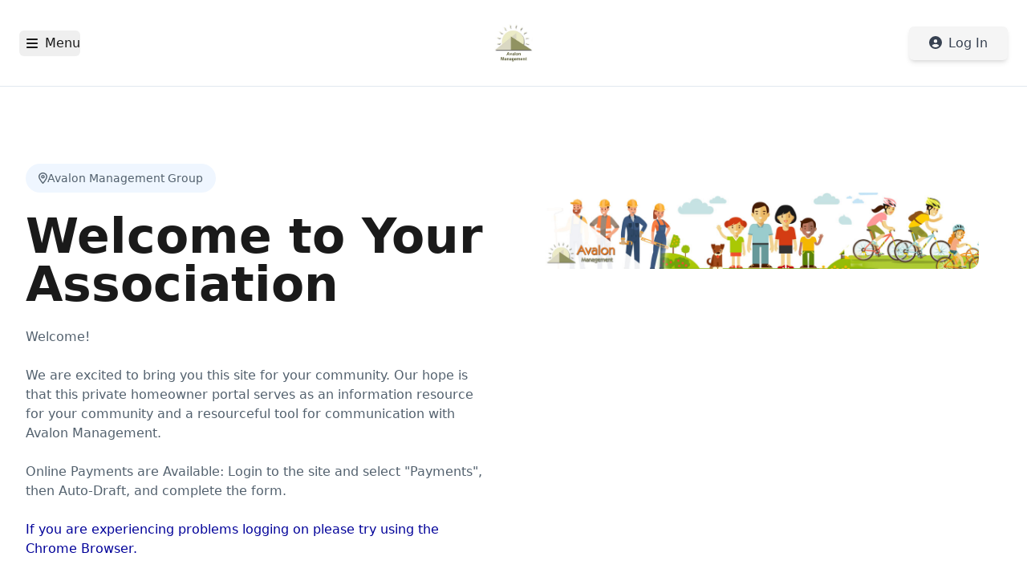

--- FILE ---
content_type: text/css
request_url: https://portal.avalonweb.com/assets/index-CZqlmttN.css
body_size: 45462
content:
input::-webkit-outer-spin-button,input::-webkit-inner-spin-button{-webkit-appearance:none;margin:0}input[type=number]{-moz-appearance:textfield;-webkit-appearance:textfield;appearance:textfield}input[type=date]::-webkit-calendar-picker-indicator{filter:invert(.5)}.no-scrollbar::-webkit-scrollbar{display:none}.no-scrollbar{-ms-overflow-style:none;scrollbar-width:none}.ag-theme-ve{--ag-border-radius: .275rem;--ag-borders-critical: 1px solid;--ag-cell-horizontal-padding: 1.5rem}.ag-theme-ve .ag-root-wrapper{border:none;box-shadow:none}.ag-theme-ve .ag-header-cell{background-color:rgb(var(--color-base-bg))}.ag-theme-ve .ag-row,.ag-theme-ve .ag-row-even,.ag-theme-ve .ag-row-odd{background-color:transparent!important}.ag-theme-ve .ag-cell{display:flex!important;flex-direction:column!important;justify-content:center!important}.ag-theme-alpine .ag-header,.ag-theme-alpine .ag-header-cell{background-color:rgb(var(--color-base-bg))!important}.ag-theme-alpine .ag-row,.ag-theme-alpine .ag-row-even,.ag-theme-alpine .ag-row-odd{background-color:transparent!important}.ag-theme-alpine .ag-cell{display:flex!important;flex-direction:column!important;justify-content:center!important}.paginator{display:flex!important;align-items:center;justify-content:space-between;width:100%;border:none!important;flex-wrap:wrap}@container (width < 664px){.paginator{justify-content:center}}.paginator .per-page-select{width:80px;display:inline-block;margin-top:0!important}.paginator .page-select{width:75px;display:inline-block;vertical-align:middle;margin-top:0!important}.paginator .p3{padding:3px}.paginator .p10{padding-right:10px}.paginator .itemCounter{vertical-align:middle;padding-right:20px}.paginator .ib{display:inline-block;vertical-align:middle}html{--color-error: 239, 68, 68;--color-warning: 245, 158, 11;--color-success: 74, 146, 55;--color-neutral: 235, 235, 235;--color-neutral-fg: 51, 51, 51;--color-primary: 22, 93, 251;--color-primary-bg: var(--color-primary);--color-primary-fg: 255, 255, 255;--color-primary-border: var(--color-primary);--color-primary-icon: var(--color-primary);--color-base-bg: 245, 245, 245;--color-base-fg: 83, 97, 110;--color-base-fill: 255, 255, 255;--color-base-border: 225, 233, 239;--color-base-icon: 26, 26, 26;--color-base-link: var(--color-primary);--color-base-header: 26, 26, 26;--color-base-active: var(--color-primary);--color-base-focus: 248, 250, 251;--color-input-bg: 255, 255, 255;--color-input-fg: 102, 102, 102;--color-input-active: var(--color-primary);--color-input-border: 207, 211, 218;--color-input-icon: 123, 135, 148;--color-button-bg: var(--color-primary);--color-button-fg: 74, 146, 55;--color-button-active: var(--color-primary);--color-button-border: var(--color-primary);--color-button-icon: 255, 255, 255;--color-widget-bg: 255, 255, 255;--color-widget-fg: var(--color-base-fg);--color-widget-active: var(--color-primary);--color-widget-border: var(--color-base-border);--color-widget-icon: 104, 137, 155}html.theme-LightNeutral{--color-primary: 61, 61, 85;--color-base-link: 61, 64, 162;--color-button-icon: 239, 239, 241;--color-button-fg: 93, 117, 178}html.theme-Red{--color-primary: 198, 78, 78;--color-base-link: 198, 78, 78;--color-button-icon: 97, 124, 140;--color-button-fg: 120, 125, 164}html.theme-Green{--color-primary: 67, 151, 105;--color-base-link: 3, 102, 139;--color-button-icon: 146, 182, 162;--color-button-fg: 3, 102, 139}html.theme-DarkBlue{--color-primary: 42, 55, 79;--color-base-link: 44, 93, 105;--color-button-icon: 141, 167, 174;--color-button-fg: 44, 93, 105}*,:before,:after{--tw-border-spacing-x: 0;--tw-border-spacing-y: 0;--tw-translate-x: 0;--tw-translate-y: 0;--tw-rotate: 0;--tw-skew-x: 0;--tw-skew-y: 0;--tw-scale-x: 1;--tw-scale-y: 1;--tw-pan-x: ;--tw-pan-y: ;--tw-pinch-zoom: ;--tw-scroll-snap-strictness: proximity;--tw-gradient-from-position: ;--tw-gradient-via-position: ;--tw-gradient-to-position: ;--tw-ordinal: ;--tw-slashed-zero: ;--tw-numeric-figure: ;--tw-numeric-spacing: ;--tw-numeric-fraction: ;--tw-ring-inset: ;--tw-ring-offset-width: 0px;--tw-ring-offset-color: #fff;--tw-ring-color: rgb(59 130 246 / .5);--tw-ring-offset-shadow: 0 0 #0000;--tw-ring-shadow: 0 0 #0000;--tw-shadow: 0 0 #0000;--tw-shadow-colored: 0 0 #0000;--tw-blur: ;--tw-brightness: ;--tw-contrast: ;--tw-grayscale: ;--tw-hue-rotate: ;--tw-invert: ;--tw-saturate: ;--tw-sepia: ;--tw-drop-shadow: ;--tw-backdrop-blur: ;--tw-backdrop-brightness: ;--tw-backdrop-contrast: ;--tw-backdrop-grayscale: ;--tw-backdrop-hue-rotate: ;--tw-backdrop-invert: ;--tw-backdrop-opacity: ;--tw-backdrop-saturate: ;--tw-backdrop-sepia: ;--tw-contain-size: ;--tw-contain-layout: ;--tw-contain-paint: ;--tw-contain-style: }::backdrop{--tw-border-spacing-x: 0;--tw-border-spacing-y: 0;--tw-translate-x: 0;--tw-translate-y: 0;--tw-rotate: 0;--tw-skew-x: 0;--tw-skew-y: 0;--tw-scale-x: 1;--tw-scale-y: 1;--tw-pan-x: ;--tw-pan-y: ;--tw-pinch-zoom: ;--tw-scroll-snap-strictness: proximity;--tw-gradient-from-position: ;--tw-gradient-via-position: ;--tw-gradient-to-position: ;--tw-ordinal: ;--tw-slashed-zero: ;--tw-numeric-figure: ;--tw-numeric-spacing: ;--tw-numeric-fraction: ;--tw-ring-inset: ;--tw-ring-offset-width: 0px;--tw-ring-offset-color: #fff;--tw-ring-color: rgb(59 130 246 / .5);--tw-ring-offset-shadow: 0 0 #0000;--tw-ring-shadow: 0 0 #0000;--tw-shadow: 0 0 #0000;--tw-shadow-colored: 0 0 #0000;--tw-blur: ;--tw-brightness: ;--tw-contrast: ;--tw-grayscale: ;--tw-hue-rotate: ;--tw-invert: ;--tw-saturate: ;--tw-sepia: ;--tw-drop-shadow: ;--tw-backdrop-blur: ;--tw-backdrop-brightness: ;--tw-backdrop-contrast: ;--tw-backdrop-grayscale: ;--tw-backdrop-hue-rotate: ;--tw-backdrop-invert: ;--tw-backdrop-opacity: ;--tw-backdrop-saturate: ;--tw-backdrop-sepia: ;--tw-contain-size: ;--tw-contain-layout: ;--tw-contain-paint: ;--tw-contain-style: }*,:before,:after{box-sizing:border-box;border-width:0;border-style:solid;border-color:#e5e7eb}:before,:after{--tw-content: ""}html,:host{line-height:1.5;-webkit-text-size-adjust:100%;-moz-tab-size:4;-o-tab-size:4;tab-size:4;font-family:ui-sans-serif,system-ui,sans-serif,"Apple Color Emoji","Segoe UI Emoji",Segoe UI Symbol,"Noto Color Emoji";font-feature-settings:normal;font-variation-settings:normal;-webkit-tap-highlight-color:transparent}body{margin:0;line-height:inherit}hr{height:0;color:inherit;border-top-width:1px}abbr:where([title]){-webkit-text-decoration:underline dotted;text-decoration:underline dotted}h1,h2,h3,h4,h5,h6{font-size:inherit;font-weight:inherit}a{color:inherit;text-decoration:inherit}b,strong{font-weight:bolder}code,kbd,samp,pre{font-family:ui-monospace,SFMono-Regular,Menlo,Monaco,Consolas,Liberation Mono,Courier New,monospace;font-feature-settings:normal;font-variation-settings:normal;font-size:1em}small{font-size:80%}sub,sup{font-size:75%;line-height:0;position:relative;vertical-align:baseline}sub{bottom:-.25em}sup{top:-.5em}table{text-indent:0;border-color:inherit;border-collapse:collapse}button,input,optgroup,select,textarea{font-family:inherit;font-feature-settings:inherit;font-variation-settings:inherit;font-size:100%;font-weight:inherit;line-height:inherit;letter-spacing:inherit;color:inherit;margin:0;padding:0}button,select{text-transform:none}button,input:where([type=button]),input:where([type=reset]),input:where([type=submit]){-webkit-appearance:button;background-color:transparent;background-image:none}:-moz-focusring{outline:auto}:-moz-ui-invalid{box-shadow:none}progress{vertical-align:baseline}::-webkit-inner-spin-button,::-webkit-outer-spin-button{height:auto}[type=search]{-webkit-appearance:textfield;outline-offset:-2px}::-webkit-search-decoration{-webkit-appearance:none}::-webkit-file-upload-button{-webkit-appearance:button;font:inherit}summary{display:list-item}blockquote,dl,dd,h1,h2,h3,h4,h5,h6,hr,figure,p,pre{margin:0}fieldset{margin:0;padding:0}legend{padding:0}ol,ul,menu{list-style:none;margin:0;padding:0}dialog{padding:0}textarea{resize:vertical}input::-moz-placeholder,textarea::-moz-placeholder{opacity:1;color:#9ca3af}input::placeholder,textarea::placeholder{opacity:1;color:#9ca3af}button,[role=button]{cursor:pointer}:disabled{cursor:default}img,svg,video,canvas,audio,iframe,embed,object{display:block;vertical-align:middle}img,video{max-width:100%;height:auto}[hidden]:where(:not([hidden=until-found])){display:none}[type=text],input:where(:not([type])),[type=email],[type=url],[type=password],[type=number],[type=date],[type=datetime-local],[type=month],[type=search],[type=tel],[type=time],[type=week],[multiple],textarea,select{-webkit-appearance:none;-moz-appearance:none;appearance:none;background-color:#fff;border-color:#6b7280;border-width:1px;border-radius:0;padding:.5rem .75rem;font-size:1rem;line-height:1.5rem;--tw-shadow: 0 0 #0000}[type=text]:focus,input:where(:not([type])):focus,[type=email]:focus,[type=url]:focus,[type=password]:focus,[type=number]:focus,[type=date]:focus,[type=datetime-local]:focus,[type=month]:focus,[type=search]:focus,[type=tel]:focus,[type=time]:focus,[type=week]:focus,[multiple]:focus,textarea:focus,select:focus{outline:2px solid transparent;outline-offset:2px;--tw-ring-inset: var(--tw-empty, );--tw-ring-offset-width: 0px;--tw-ring-offset-color: #fff;--tw-ring-color: #2563eb;--tw-ring-offset-shadow: var(--tw-ring-inset) 0 0 0 var(--tw-ring-offset-width) var(--tw-ring-offset-color);--tw-ring-shadow: var(--tw-ring-inset) 0 0 0 calc(1px + var(--tw-ring-offset-width)) var(--tw-ring-color);box-shadow:var(--tw-ring-offset-shadow),var(--tw-ring-shadow),var(--tw-shadow);border-color:#2563eb}input::-moz-placeholder,textarea::-moz-placeholder{color:#6b7280;opacity:1}input::placeholder,textarea::placeholder{color:#6b7280;opacity:1}::-webkit-datetime-edit-fields-wrapper{padding:0}::-webkit-date-and-time-value{min-height:1.5em;text-align:inherit}::-webkit-datetime-edit{display:inline-flex}::-webkit-datetime-edit,::-webkit-datetime-edit-year-field,::-webkit-datetime-edit-month-field,::-webkit-datetime-edit-day-field,::-webkit-datetime-edit-hour-field,::-webkit-datetime-edit-minute-field,::-webkit-datetime-edit-second-field,::-webkit-datetime-edit-millisecond-field,::-webkit-datetime-edit-meridiem-field{padding-top:0;padding-bottom:0}select{background-image:url("data:image/svg+xml,%3csvg xmlns='http://www.w3.org/2000/svg' fill='none' viewBox='0 0 20 20'%3e%3cpath stroke='%236b7280' stroke-linecap='round' stroke-linejoin='round' stroke-width='1.5' d='M6 8l4 4 4-4'/%3e%3c/svg%3e");background-position:right .5rem center;background-repeat:no-repeat;background-size:1.5em 1.5em;padding-right:2.5rem;-webkit-print-color-adjust:exact;print-color-adjust:exact}[multiple],[size]:where(select:not([size="1"])){background-image:initial;background-position:initial;background-repeat:unset;background-size:initial;padding-right:.75rem;-webkit-print-color-adjust:unset;print-color-adjust:unset}[type=checkbox],[type=radio]{-webkit-appearance:none;-moz-appearance:none;appearance:none;padding:0;-webkit-print-color-adjust:exact;print-color-adjust:exact;display:inline-block;vertical-align:middle;background-origin:border-box;-webkit-user-select:none;-moz-user-select:none;user-select:none;flex-shrink:0;height:1rem;width:1rem;color:#2563eb;background-color:#fff;border-color:#6b7280;border-width:1px;--tw-shadow: 0 0 #0000}[type=checkbox]{border-radius:0}[type=radio]{border-radius:100%}[type=checkbox]:focus,[type=radio]:focus{outline:2px solid transparent;outline-offset:2px;--tw-ring-inset: var(--tw-empty, );--tw-ring-offset-width: 2px;--tw-ring-offset-color: #fff;--tw-ring-color: #2563eb;--tw-ring-offset-shadow: var(--tw-ring-inset) 0 0 0 var(--tw-ring-offset-width) var(--tw-ring-offset-color);--tw-ring-shadow: var(--tw-ring-inset) 0 0 0 calc(2px + var(--tw-ring-offset-width)) var(--tw-ring-color);box-shadow:var(--tw-ring-offset-shadow),var(--tw-ring-shadow),var(--tw-shadow)}[type=checkbox]:checked,[type=radio]:checked{border-color:transparent;background-color:currentColor;background-size:100% 100%;background-position:center;background-repeat:no-repeat}[type=checkbox]:checked{background-image:url("data:image/svg+xml,%3csvg viewBox='0 0 16 16' fill='white' xmlns='http://www.w3.org/2000/svg'%3e%3cpath d='M12.207 4.793a1 1 0 010 1.414l-5 5a1 1 0 01-1.414 0l-2-2a1 1 0 011.414-1.414L6.5 9.086l4.293-4.293a1 1 0 011.414 0z'/%3e%3c/svg%3e")}@media (forced-colors: active){[type=checkbox]:checked{-webkit-appearance:auto;-moz-appearance:auto;appearance:auto}}[type=radio]:checked{background-image:url("data:image/svg+xml,%3csvg viewBox='0 0 16 16' fill='white' xmlns='http://www.w3.org/2000/svg'%3e%3ccircle cx='8' cy='8' r='3'/%3e%3c/svg%3e")}@media (forced-colors: active){[type=radio]:checked{-webkit-appearance:auto;-moz-appearance:auto;appearance:auto}}[type=checkbox]:checked:hover,[type=checkbox]:checked:focus,[type=radio]:checked:hover,[type=radio]:checked:focus{border-color:transparent;background-color:currentColor}[type=checkbox]:indeterminate{background-image:url("data:image/svg+xml,%3csvg xmlns='http://www.w3.org/2000/svg' fill='none' viewBox='0 0 16 16'%3e%3cpath stroke='white' stroke-linecap='round' stroke-linejoin='round' stroke-width='2' d='M4 8h8'/%3e%3c/svg%3e");border-color:transparent;background-color:currentColor;background-size:100% 100%;background-position:center;background-repeat:no-repeat}@media (forced-colors: active){[type=checkbox]:indeterminate{-webkit-appearance:auto;-moz-appearance:auto;appearance:auto}}[type=checkbox]:indeterminate:hover,[type=checkbox]:indeterminate:focus{border-color:transparent;background-color:currentColor}[type=file]{background:unset;border-color:inherit;border-width:0;border-radius:0;padding:0;font-size:unset;line-height:inherit}[type=file]:focus{outline:1px solid ButtonText;outline:1px auto -webkit-focus-ring-color}.container{width:100%}@media (min-width: 272px){.container{max-width:272px}}@media (min-width: 600px){.container{max-width:600px}}@media (min-width: 640px){.container{max-width:640px}}@media (min-width: 768px){.container{max-width:768px}}@media (min-width: 900px){.container{max-width:900px}}@media (min-width: 1024px){.container{max-width:1024px}}@media (min-width: 1280px){.container{max-width:1280px}}@media (min-width: 1536px){.container{max-width:1536px}}.sr-only{position:absolute;width:1px;height:1px;padding:0;margin:-1px;overflow:hidden;clip:rect(0,0,0,0);white-space:nowrap;border-width:0}.not-sr-only{position:static;width:auto;height:auto;padding:0;margin:0;overflow:visible;clip:auto;white-space:normal}.pointer-events-none{pointer-events:none}.pointer-events-auto{pointer-events:auto}.visible{visibility:visible}.invisible{visibility:hidden}.collapse{visibility:collapse}.static{position:static}.fixed{position:fixed}.absolute{position:absolute}.relative{position:relative}.sticky{position:sticky}.-inset-1{top:-.25rem;right:-.25rem;bottom:-.25rem;left:-.25rem}.inset-0{top:0;right:0;bottom:0;left:0}.inset-x-0{left:0;right:0}.inset-y-0{top:0;bottom:0}.inset-y-4{top:1rem;bottom:1rem}.-left-12{left:-3rem}.-right-4{right:-1rem}.bottom-0{bottom:0}.bottom-4{bottom:1rem}.bottom-6{bottom:1.5rem}.bottom-full{bottom:100%}.left-0{left:0}.left-1{left:.25rem}.left-1\/2{left:50%}.left-2{left:.5rem}.left-2\/4{left:50%}.right-0{right:0}.right-1{right:.25rem}.right-1\.5{right:.375rem}.right-1\/2{right:50%}.right-2{right:.5rem}.right-3{right:.75rem}.right-8{right:2rem}.top-0{top:0}.top-1\.5{top:.375rem}.top-2{top:.5rem}.top-2\.5{top:.625rem}.top-2\/4{top:50%}.top-3{top:.75rem}.top-8{top:2rem}.top-\[102\%\]{top:102%}.isolate{isolation:isolate}.isolation-auto{isolation:auto}.-z-10{z-index:-10}.z-0{z-index:0}.z-10{z-index:10}.z-20{z-index:20}.z-30{z-index:30}.z-50{z-index:50}.col-span-1{grid-column:span 1 / span 1}.col-span-10{grid-column:span 10 / span 10}.col-span-11{grid-column:span 11 / span 11}.col-span-12{grid-column:span 12 / span 12}.col-span-2{grid-column:span 2 / span 2}.col-span-3{grid-column:span 3 / span 3}.col-span-4{grid-column:span 4 / span 4}.col-span-5{grid-column:span 5 / span 5}.col-span-6{grid-column:span 6 / span 6}.col-span-7{grid-column:span 7 / span 7}.col-span-8{grid-column:span 8 / span 8}.col-span-9{grid-column:span 9 / span 9}.col-start-1{grid-column-start:1}.float-right{float:right}.m-3{margin:.75rem}.m-4{margin:1rem}.-my-2{margin-top:-.5rem;margin-bottom:-.5rem}.mx-1{margin-left:.25rem;margin-right:.25rem}.mx-2\.5{margin-left:.625rem;margin-right:.625rem}.mx-4{margin-left:1rem;margin-right:1rem}.mx-auto{margin-left:auto;margin-right:auto}.my-1{margin-top:.25rem;margin-bottom:.25rem}.my-10{margin-top:2.5rem;margin-bottom:2.5rem}.my-2{margin-top:.5rem;margin-bottom:.5rem}.my-4{margin-top:1rem;margin-bottom:1rem}.my-5{margin-top:1.25rem;margin-bottom:1.25rem}.my-6{margin-top:1.5rem;margin-bottom:1.5rem}.-mb-2{margin-bottom:-.5rem}.-mb-4{margin-bottom:-1rem}.-mb-\[1px\]{margin-bottom:-1px}.-mb-\[5px\]{margin-bottom:-5px}.-mb-px{margin-bottom:-1px}.-ml-0{margin-left:-0px}.-ml-0\.5{margin-left:-.125rem}.-ml-1{margin-left:-.25rem}.-ml-1\.5{margin-left:-.375rem}.-ml-px{margin-left:-1px}.-mr-1{margin-right:-.25rem}.-mr-2{margin-right:-.5rem}.-mt-2{margin-top:-.5rem}.-mt-3{margin-top:-.75rem}.-mt-4{margin-top:-1rem}.-mt-6{margin-top:-1.5rem}.mb-0{margin-bottom:0}.mb-1{margin-bottom:.25rem}.mb-1\.5{margin-bottom:.375rem}.mb-10{margin-bottom:2.5rem}.mb-12{margin-bottom:3rem}.mb-2{margin-bottom:.5rem}.mb-20{margin-bottom:5rem}.mb-3{margin-bottom:.75rem}.mb-4{margin-bottom:1rem}.mb-5{margin-bottom:1.25rem}.mb-6{margin-bottom:1.5rem}.mb-7{margin-bottom:1.75rem}.mb-8{margin-bottom:2rem}.ml-1{margin-left:.25rem}.ml-1\.5{margin-left:.375rem}.ml-2{margin-left:.5rem}.ml-3{margin-left:.75rem}.ml-4{margin-left:1rem}.ml-5{margin-left:1.25rem}.ml-6{margin-left:1.5rem}.ml-7{margin-left:1.75rem}.ml-8{margin-left:2rem}.ml-\[27px\]{margin-left:27px}.ml-\[28px\]{margin-left:28px}.ml-\[2px\]{margin-left:2px}.ml-\[3px\]{margin-left:3px}.ml-\[9px\]{margin-left:9px}.ml-auto{margin-left:auto}.ml-horizontal-layout-sm{margin-left:1rem}.ml-px{margin-left:1px}.mr-1{margin-right:.25rem}.mr-1\.5{margin-right:.375rem}.mr-10{margin-right:2.5rem}.mr-2{margin-right:.5rem}.mr-2\.5{margin-right:.625rem}.mr-20{margin-right:5rem}.mr-3{margin-right:.75rem}.mr-4{margin-right:1rem}.mr-5{margin-right:1.25rem}.mr-6{margin-right:1.5rem}.mr-8,.mr-horizontal-layout{margin-right:2rem}.mt-0\.5{margin-top:.125rem}.mt-1{margin-top:.25rem}.mt-10{margin-top:2.5rem}.mt-12{margin-top:3rem}.mt-2{margin-top:.5rem}.mt-3{margin-top:.75rem}.mt-4{margin-top:1rem}.mt-5{margin-top:1.25rem}.mt-6{margin-top:1.5rem}.mt-7{margin-top:1.75rem}.mt-8{margin-top:2rem}.mt-\[\.4rem\]{margin-top:.4rem}.mt-\[2px\]{margin-top:2px}.mt-\[3px\]{margin-top:3px}.mt-\[6px\]{margin-top:6px}.box-border{box-sizing:border-box}.line-clamp-1{overflow:hidden;display:-webkit-box;-webkit-box-orient:vertical;-webkit-line-clamp:1}.line-clamp-2{overflow:hidden;display:-webkit-box;-webkit-box-orient:vertical;-webkit-line-clamp:2}.block{display:block}.inline-block{display:inline-block}.inline{display:inline}.flex{display:flex}.inline-flex{display:inline-flex}.table{display:table}.inline-table{display:inline-table}.table-caption{display:table-caption}.table-cell{display:table-cell}.table-column{display:table-column}.table-column-group{display:table-column-group}.table-footer-group{display:table-footer-group}.table-header-group{display:table-header-group}.table-row-group{display:table-row-group}.table-row{display:table-row}.flow-root{display:flow-root}.grid{display:grid}.inline-grid{display:inline-grid}.contents{display:contents}.list-item{display:list-item}.hidden{display:none}.size-3\.5{width:.875rem;height:.875rem}.h-0{height:0px}.h-0\.5{height:.125rem}.h-1{height:.25rem}.h-1\.5{height:.375rem}.h-10{height:2.5rem}.h-12{height:3rem}.h-14{height:3.5rem}.h-16{height:4rem}.h-2{height:.5rem}.h-20{height:5rem}.h-24{height:6rem}.h-28{height:7rem}.h-3{height:.75rem}.h-3\.5{height:.875rem}.h-32{height:8rem}.h-4{height:1rem}.h-40{height:10rem}.h-48{height:12rem}.h-5{height:1.25rem}.h-6{height:1.5rem}.h-7{height:1.75rem}.h-8{height:2rem}.h-80{height:20rem}.h-9{height:2.25rem}.h-96{height:24rem}.h-\[16px\]{height:16px}.h-\[175px\]{height:175px}.h-\[180px\]{height:180px}.h-\[19px\]{height:19px}.h-\[1px\]{height:1px}.h-\[2px\]{height:2px}.h-\[304px\]{height:304px}.h-\[35px\]{height:35px}.h-\[40px\]{height:40px}.h-\[44px\]{height:44px}.h-\[62px\]{height:62px}.h-auto{height:auto}.h-full{height:100%}.h-px{height:1px}.h-screen{height:100vh}.\!max-h-\[580px\]{max-height:580px!important}.\!max-h-\[980px\]{max-height:980px!important}.max-h-0{max-height:0px}.max-h-60{max-height:15rem}.max-h-64{max-height:16rem}.max-h-96{max-height:24rem}.max-h-\[200px\]{max-height:200px}.max-h-\[228px\]{max-height:228px}.max-h-\[500px\]{max-height:500px}.max-h-\[548px\]{max-height:548px}.max-h-\[64px\]{max-height:64px}.max-h-\[80vh\]{max-height:80vh}.max-h-\[calc\(100\%-50px\)\]{max-height:calc(100% - 50px)}.max-h-screen{max-height:100vh}.min-h-0{min-height:0px}.min-h-12{min-height:3rem}.min-h-64{min-height:16rem}.min-h-\[120px\]{min-height:120px}.min-h-\[15vh\]{min-height:15vh}.min-h-\[200px\]{min-height:200px}.min-h-\[400px\]{min-height:400px}.min-h-\[548px\]{min-height:548px}.min-h-\[65px\]{min-height:65px}.min-h-\[66px\]{min-height:66px}.min-h-\[96px\]{min-height:96px}.min-h-full{min-height:100%}.min-h-screen{min-height:100vh}.\!w-\[850px\]{width:850px!important}.w-0{width:0px}.w-1{width:.25rem}.w-1\.5{width:.375rem}.w-1\/2{width:50%}.w-1\/4{width:25%}.w-1\/5{width:20%}.w-10{width:2.5rem}.w-11\/12{width:91.666667%}.w-12{width:3rem}.w-14{width:3.5rem}.w-16{width:4rem}.w-2{width:.5rem}.w-2\/4{width:50%}.w-20{width:5rem}.w-24{width:6rem}.w-28{width:7rem}.w-3{width:.75rem}.w-3\.5{width:.875rem}.w-3\/4{width:75%}.w-3\/5{width:60%}.w-32{width:8rem}.w-36{width:9rem}.w-4{width:1rem}.w-4\/5{width:80%}.w-40{width:10rem}.w-44{width:11rem}.w-48{width:12rem}.w-5{width:1.25rem}.w-52{width:13rem}.w-56{width:14rem}.w-6{width:1.5rem}.w-60{width:15rem}.w-64{width:16rem}.w-7{width:1.75rem}.w-8{width:2rem}.w-9{width:2.25rem}.w-96{width:24rem}.w-\[120px\]{width:120px}.w-\[160px\]{width:160px}.w-\[16px\]{width:16px}.w-\[200px\]{width:200px}.w-\[215px\]{width:215px}.w-\[30vw\]{width:30vw}.w-\[35px\]{width:35px}.w-\[36px\]{width:36px}.w-\[600px\]{width:600px}.w-\[90\%\]{width:90%}.w-\[90vw\]{width:90vw}.w-\[var\(--button-width\)\]{width:var(--button-width)}.w-auto{width:auto}.w-fit{width:-moz-fit-content;width:fit-content}.w-full{width:100%}.w-max{width:-moz-max-content;width:max-content}.w-screen{width:100vw}.min-w-0{min-width:0px}.min-w-32{min-width:8rem}.min-w-44{min-width:11rem}.min-w-48{min-width:12rem}.min-w-5{min-width:1.25rem}.min-w-7{min-width:1.75rem}.min-w-\[10rem\]{min-width:10rem}.min-w-\[275px\]{min-width:275px}.min-w-\[8rem\]{min-width:8rem}.min-w-fit{min-width:-moz-fit-content;min-width:fit-content}.min-w-min{min-width:-moz-min-content;min-width:min-content}.\!max-w-none{max-width:none!important}.max-w-2xl{max-width:42rem}.max-w-32{max-width:8rem}.max-w-40{max-width:10rem}.max-w-44{max-width:11rem}.max-w-48{max-width:12rem}.max-w-56{max-width:14rem}.max-w-64{max-width:16rem}.max-w-7xl{max-width:80rem}.max-w-80{max-width:20rem}.max-w-96{max-width:24rem}.max-w-\[100px\]{max-width:100px}.max-w-\[100vw\]{max-width:100vw}.max-w-\[1280px\]{max-width:1280px}.max-w-\[1400px\]{max-width:1400px}.max-w-\[1500px\]{max-width:1500px}.max-w-\[200px\]{max-width:200px}.max-w-\[300px\]{max-width:300px}.max-w-\[400px\]{max-width:400px}.max-w-\[500px\]{max-width:500px}.max-w-\[510px\]{max-width:510px}.max-w-\[532px\]{max-width:532px}.max-w-\[535px\]{max-width:535px}.max-w-\[600px\]{max-width:600px}.max-w-\[700px\]{max-width:700px}.max-w-\[800px\]{max-width:800px}.max-w-\[8rem\]{max-width:8rem}.max-w-\[calc\(100\%-50px\)\]{max-width:calc(100% - 50px)}.max-w-full{max-width:100%}.max-w-lg{max-width:32rem}.max-w-max{max-width:-moz-max-content;max-width:max-content}.max-w-sm{max-width:24rem}.max-w-xl{max-width:36rem}.max-w-xs{max-width:20rem}.flex-1{flex:1 1 0%}.flex-\[0_0_100\%\]{flex:0 0 100%}.flex-\[0_0_18px\]{flex:0 0 18px}.flex-none{flex:none}.flex-shrink{flex-shrink:1}.flex-shrink-0{flex-shrink:0}.shrink{flex-shrink:1}.shrink-0{flex-shrink:0}.flex-grow,.grow{flex-grow:1}.border-collapse{border-collapse:collapse}.origin-top{transform-origin:top}.origin-top-left{transform-origin:top left}.origin-top-right{transform-origin:top right}.-translate-x-1\/2,.-translate-x-2\/4{--tw-translate-x: -50%;transform:translate(var(--tw-translate-x),var(--tw-translate-y)) rotate(var(--tw-rotate)) skew(var(--tw-skew-x)) skewY(var(--tw-skew-y)) scaleX(var(--tw-scale-x)) scaleY(var(--tw-scale-y))}.-translate-x-full{--tw-translate-x: -100%;transform:translate(var(--tw-translate-x),var(--tw-translate-y)) rotate(var(--tw-rotate)) skew(var(--tw-skew-x)) skewY(var(--tw-skew-y)) scaleX(var(--tw-scale-x)) scaleY(var(--tw-scale-y))}.-translate-y-2\/4{--tw-translate-y: -50%;transform:translate(var(--tw-translate-x),var(--tw-translate-y)) rotate(var(--tw-rotate)) skew(var(--tw-skew-x)) skewY(var(--tw-skew-y)) scaleX(var(--tw-scale-x)) scaleY(var(--tw-scale-y))}.-translate-y-4{--tw-translate-y: -1rem;transform:translate(var(--tw-translate-x),var(--tw-translate-y)) rotate(var(--tw-rotate)) skew(var(--tw-skew-x)) skewY(var(--tw-skew-y)) scaleX(var(--tw-scale-x)) scaleY(var(--tw-scale-y))}.translate-x-0{--tw-translate-x: 0px;transform:translate(var(--tw-translate-x),var(--tw-translate-y)) rotate(var(--tw-rotate)) skew(var(--tw-skew-x)) skewY(var(--tw-skew-y)) scaleX(var(--tw-scale-x)) scaleY(var(--tw-scale-y))}.translate-x-1\/2{--tw-translate-x: 50%;transform:translate(var(--tw-translate-x),var(--tw-translate-y)) rotate(var(--tw-rotate)) skew(var(--tw-skew-x)) skewY(var(--tw-skew-y)) scaleX(var(--tw-scale-x)) scaleY(var(--tw-scale-y))}.translate-x-5{--tw-translate-x: 1.25rem;transform:translate(var(--tw-translate-x),var(--tw-translate-y)) rotate(var(--tw-rotate)) skew(var(--tw-skew-x)) skewY(var(--tw-skew-y)) scaleX(var(--tw-scale-x)) scaleY(var(--tw-scale-y))}.translate-x-\[18px\]{--tw-translate-x: 18px;transform:translate(var(--tw-translate-x),var(--tw-translate-y)) rotate(var(--tw-rotate)) skew(var(--tw-skew-x)) skewY(var(--tw-skew-y)) scaleX(var(--tw-scale-x)) scaleY(var(--tw-scale-y))}.translate-x-\[2px\]{--tw-translate-x: 2px;transform:translate(var(--tw-translate-x),var(--tw-translate-y)) rotate(var(--tw-rotate)) skew(var(--tw-skew-x)) skewY(var(--tw-skew-y)) scaleX(var(--tw-scale-x)) scaleY(var(--tw-scale-y))}.translate-x-full{--tw-translate-x: 100%;transform:translate(var(--tw-translate-x),var(--tw-translate-y)) rotate(var(--tw-rotate)) skew(var(--tw-skew-x)) skewY(var(--tw-skew-y)) scaleX(var(--tw-scale-x)) scaleY(var(--tw-scale-y))}.translate-y-0{--tw-translate-y: 0px;transform:translate(var(--tw-translate-x),var(--tw-translate-y)) rotate(var(--tw-rotate)) skew(var(--tw-skew-x)) skewY(var(--tw-skew-y)) scaleX(var(--tw-scale-x)) scaleY(var(--tw-scale-y))}.translate-y-2{--tw-translate-y: .5rem;transform:translate(var(--tw-translate-x),var(--tw-translate-y)) rotate(var(--tw-rotate)) skew(var(--tw-skew-x)) skewY(var(--tw-skew-y)) scaleX(var(--tw-scale-x)) scaleY(var(--tw-scale-y))}.translate-y-4{--tw-translate-y: 1rem;transform:translate(var(--tw-translate-x),var(--tw-translate-y)) rotate(var(--tw-rotate)) skew(var(--tw-skew-x)) skewY(var(--tw-skew-y)) scaleX(var(--tw-scale-x)) scaleY(var(--tw-scale-y))}.translate-y-full{--tw-translate-y: 100%;transform:translate(var(--tw-translate-x),var(--tw-translate-y)) rotate(var(--tw-rotate)) skew(var(--tw-skew-x)) skewY(var(--tw-skew-y)) scaleX(var(--tw-scale-x)) scaleY(var(--tw-scale-y))}.-rotate-180{--tw-rotate: -180deg;transform:translate(var(--tw-translate-x),var(--tw-translate-y)) rotate(var(--tw-rotate)) skew(var(--tw-skew-x)) skewY(var(--tw-skew-y)) scaleX(var(--tw-scale-x)) scaleY(var(--tw-scale-y))}.-rotate-90{--tw-rotate: -90deg;transform:translate(var(--tw-translate-x),var(--tw-translate-y)) rotate(var(--tw-rotate)) skew(var(--tw-skew-x)) skewY(var(--tw-skew-y)) scaleX(var(--tw-scale-x)) scaleY(var(--tw-scale-y))}.rotate-0{--tw-rotate: 0deg;transform:translate(var(--tw-translate-x),var(--tw-translate-y)) rotate(var(--tw-rotate)) skew(var(--tw-skew-x)) skewY(var(--tw-skew-y)) scaleX(var(--tw-scale-x)) scaleY(var(--tw-scale-y))}.rotate-180{--tw-rotate: 180deg;transform:translate(var(--tw-translate-x),var(--tw-translate-y)) rotate(var(--tw-rotate)) skew(var(--tw-skew-x)) skewY(var(--tw-skew-y)) scaleX(var(--tw-scale-x)) scaleY(var(--tw-scale-y))}.rotate-90{--tw-rotate: 90deg;transform:translate(var(--tw-translate-x),var(--tw-translate-y)) rotate(var(--tw-rotate)) skew(var(--tw-skew-x)) skewY(var(--tw-skew-y)) scaleX(var(--tw-scale-x)) scaleY(var(--tw-scale-y))}.scale-100{--tw-scale-x: 1;--tw-scale-y: 1;transform:translate(var(--tw-translate-x),var(--tw-translate-y)) rotate(var(--tw-rotate)) skew(var(--tw-skew-x)) skewY(var(--tw-skew-y)) scaleX(var(--tw-scale-x)) scaleY(var(--tw-scale-y))}.scale-95{--tw-scale-x: .95;--tw-scale-y: .95;transform:translate(var(--tw-translate-x),var(--tw-translate-y)) rotate(var(--tw-rotate)) skew(var(--tw-skew-x)) skewY(var(--tw-skew-y)) scaleX(var(--tw-scale-x)) scaleY(var(--tw-scale-y))}.scale-x-\[1\.25\]{--tw-scale-x: 1.25;transform:translate(var(--tw-translate-x),var(--tw-translate-y)) rotate(var(--tw-rotate)) skew(var(--tw-skew-x)) skewY(var(--tw-skew-y)) scaleX(var(--tw-scale-x)) scaleY(var(--tw-scale-y))}.scale-y-\[2\]{--tw-scale-y: 2;transform:translate(var(--tw-translate-x),var(--tw-translate-y)) rotate(var(--tw-rotate)) skew(var(--tw-skew-x)) skewY(var(--tw-skew-y)) scaleX(var(--tw-scale-x)) scaleY(var(--tw-scale-y))}.transform{transform:translate(var(--tw-translate-x),var(--tw-translate-y)) rotate(var(--tw-rotate)) skew(var(--tw-skew-x)) skewY(var(--tw-skew-y)) scaleX(var(--tw-scale-x)) scaleY(var(--tw-scale-y))}@keyframes pulse{50%{opacity:.5}}.animate-pulse{animation:pulse 2s cubic-bezier(.4,0,.6,1) infinite}@keyframes spin{to{transform:rotate(360deg)}}.animate-spin{animation:spin 1s linear infinite}.cursor-default{cursor:default}.cursor-not-allowed{cursor:not-allowed}.cursor-pointer{cursor:pointer}.cursor-text{cursor:text}.touch-pinch-zoom{--tw-pinch-zoom: pinch-zoom;touch-action:var(--tw-pan-x) var(--tw-pan-y) var(--tw-pinch-zoom)}.select-none{-webkit-user-select:none;-moz-user-select:none;user-select:none}.resize-none{resize:none}.resize{resize:both}.snap-mandatory{--tw-scroll-snap-strictness: mandatory}.list-decimal{list-style-type:decimal}.list-disc{list-style-type:disc}.appearance-none{-webkit-appearance:none;-moz-appearance:none;appearance:none}.grid-cols-1{grid-template-columns:repeat(1,minmax(0,1fr))}.grid-cols-10{grid-template-columns:repeat(10,minmax(0,1fr))}.grid-cols-11{grid-template-columns:repeat(11,minmax(0,1fr))}.grid-cols-12{grid-template-columns:repeat(12,minmax(0,1fr))}.grid-cols-2{grid-template-columns:repeat(2,minmax(0,1fr))}.grid-cols-3{grid-template-columns:repeat(3,minmax(0,1fr))}.grid-cols-4{grid-template-columns:repeat(4,minmax(0,1fr))}.grid-cols-5{grid-template-columns:repeat(5,minmax(0,1fr))}.grid-cols-6{grid-template-columns:repeat(6,minmax(0,1fr))}.grid-cols-7{grid-template-columns:repeat(7,minmax(0,1fr))}.grid-cols-8{grid-template-columns:repeat(8,minmax(0,1fr))}.grid-cols-9{grid-template-columns:repeat(9,minmax(0,1fr))}.grid-cols-none{grid-template-columns:none}.flex-row{flex-direction:row}.flex-row-reverse{flex-direction:row-reverse}.flex-col{flex-direction:column}.flex-col-reverse{flex-direction:column-reverse}.flex-wrap{flex-wrap:wrap}.flex-wrap-reverse{flex-wrap:wrap-reverse}.flex-nowrap{flex-wrap:nowrap}.items-start{align-items:flex-start}.items-end{align-items:flex-end}.items-center{align-items:center}.items-baseline{align-items:baseline}.items-stretch{align-items:stretch}.justify-start{justify-content:flex-start}.justify-end{justify-content:flex-end}.justify-center{justify-content:center}.justify-between{justify-content:space-between}.justify-around{justify-content:space-around}.justify-evenly{justify-content:space-evenly}.justify-stretch{justify-content:stretch}.gap-0{gap:0px}.gap-1{gap:.25rem}.gap-10{gap:2.5rem}.gap-12{gap:3rem}.gap-16{gap:4rem}.gap-2{gap:.5rem}.gap-2\.5{gap:.625rem}.gap-3{gap:.75rem}.gap-36{gap:9rem}.gap-4{gap:1rem}.gap-5{gap:1.25rem}.gap-6{gap:1.5rem}.gap-7{gap:1.75rem}.gap-8{gap:2rem}.gap-\[11px\]{gap:11px}.gap-\[22px\]{gap:22px}.gap-\[25px\]{gap:25px}.gap-\[9px\]{gap:9px}.gap-x-1{-moz-column-gap:.25rem;column-gap:.25rem}.gap-x-10{-moz-column-gap:2.5rem;column-gap:2.5rem}.gap-x-4{-moz-column-gap:1rem;column-gap:1rem}.gap-y-1{row-gap:.25rem}.gap-y-4{row-gap:1rem}.-space-y-px>:not([hidden])~:not([hidden]){--tw-space-y-reverse: 0;margin-top:calc(-1px * calc(1 - var(--tw-space-y-reverse)));margin-bottom:calc(-1px * var(--tw-space-y-reverse))}.space-x-0\.5>:not([hidden])~:not([hidden]){--tw-space-x-reverse: 0;margin-right:calc(.125rem * var(--tw-space-x-reverse));margin-left:calc(.125rem * calc(1 - var(--tw-space-x-reverse)))}.space-x-1>:not([hidden])~:not([hidden]){--tw-space-x-reverse: 0;margin-right:calc(.25rem * var(--tw-space-x-reverse));margin-left:calc(.25rem * calc(1 - var(--tw-space-x-reverse)))}.space-x-1\.5>:not([hidden])~:not([hidden]){--tw-space-x-reverse: 0;margin-right:calc(.375rem * var(--tw-space-x-reverse));margin-left:calc(.375rem * calc(1 - var(--tw-space-x-reverse)))}.space-x-2>:not([hidden])~:not([hidden]){--tw-space-x-reverse: 0;margin-right:calc(.5rem * var(--tw-space-x-reverse));margin-left:calc(.5rem * calc(1 - var(--tw-space-x-reverse)))}.space-x-3>:not([hidden])~:not([hidden]){--tw-space-x-reverse: 0;margin-right:calc(.75rem * var(--tw-space-x-reverse));margin-left:calc(.75rem * calc(1 - var(--tw-space-x-reverse)))}.space-x-4>:not([hidden])~:not([hidden]){--tw-space-x-reverse: 0;margin-right:calc(1rem * var(--tw-space-x-reverse));margin-left:calc(1rem * calc(1 - var(--tw-space-x-reverse)))}.space-x-6>:not([hidden])~:not([hidden]){--tw-space-x-reverse: 0;margin-right:calc(1.5rem * var(--tw-space-x-reverse));margin-left:calc(1.5rem * calc(1 - var(--tw-space-x-reverse)))}.space-x-8>:not([hidden])~:not([hidden]){--tw-space-x-reverse: 0;margin-right:calc(2rem * var(--tw-space-x-reverse));margin-left:calc(2rem * calc(1 - var(--tw-space-x-reverse)))}.space-y-0>:not([hidden])~:not([hidden]){--tw-space-y-reverse: 0;margin-top:calc(0px * calc(1 - var(--tw-space-y-reverse)));margin-bottom:calc(0px * var(--tw-space-y-reverse))}.space-y-1>:not([hidden])~:not([hidden]){--tw-space-y-reverse: 0;margin-top:calc(.25rem * calc(1 - var(--tw-space-y-reverse)));margin-bottom:calc(.25rem * var(--tw-space-y-reverse))}.space-y-1\.5>:not([hidden])~:not([hidden]){--tw-space-y-reverse: 0;margin-top:calc(.375rem * calc(1 - var(--tw-space-y-reverse)));margin-bottom:calc(.375rem * var(--tw-space-y-reverse))}.space-y-10>:not([hidden])~:not([hidden]){--tw-space-y-reverse: 0;margin-top:calc(2.5rem * calc(1 - var(--tw-space-y-reverse)));margin-bottom:calc(2.5rem * var(--tw-space-y-reverse))}.space-y-16>:not([hidden])~:not([hidden]){--tw-space-y-reverse: 0;margin-top:calc(4rem * calc(1 - var(--tw-space-y-reverse)));margin-bottom:calc(4rem * var(--tw-space-y-reverse))}.space-y-2>:not([hidden])~:not([hidden]){--tw-space-y-reverse: 0;margin-top:calc(.5rem * calc(1 - var(--tw-space-y-reverse)));margin-bottom:calc(.5rem * var(--tw-space-y-reverse))}.space-y-3>:not([hidden])~:not([hidden]){--tw-space-y-reverse: 0;margin-top:calc(.75rem * calc(1 - var(--tw-space-y-reverse)));margin-bottom:calc(.75rem * var(--tw-space-y-reverse))}.space-y-4>:not([hidden])~:not([hidden]){--tw-space-y-reverse: 0;margin-top:calc(1rem * calc(1 - var(--tw-space-y-reverse)));margin-bottom:calc(1rem * var(--tw-space-y-reverse))}.space-y-6>:not([hidden])~:not([hidden]){--tw-space-y-reverse: 0;margin-top:calc(1.5rem * calc(1 - var(--tw-space-y-reverse)));margin-bottom:calc(1.5rem * var(--tw-space-y-reverse))}.space-y-8>:not([hidden])~:not([hidden]){--tw-space-y-reverse: 0;margin-top:calc(2rem * calc(1 - var(--tw-space-y-reverse)));margin-bottom:calc(2rem * var(--tw-space-y-reverse))}.space-y-reverse>:not([hidden])~:not([hidden]){--tw-space-y-reverse: 1}.space-x-reverse>:not([hidden])~:not([hidden]){--tw-space-x-reverse: 1}.divide-x>:not([hidden])~:not([hidden]){--tw-divide-x-reverse: 0;border-right-width:calc(1px * var(--tw-divide-x-reverse));border-left-width:calc(1px * calc(1 - var(--tw-divide-x-reverse)))}.divide-y>:not([hidden])~:not([hidden]){--tw-divide-y-reverse: 0;border-top-width:calc(1px * calc(1 - var(--tw-divide-y-reverse)));border-bottom-width:calc(1px * var(--tw-divide-y-reverse))}.divide-y-reverse>:not([hidden])~:not([hidden]){--tw-divide-y-reverse: 1}.divide-x-reverse>:not([hidden])~:not([hidden]){--tw-divide-x-reverse: 1}.divide-base-border>:not([hidden])~:not([hidden]){--tw-divide-opacity: 1;border-color:rgba(var(--color-base-border),var(--tw-divide-opacity, 1))}.divide-tremor-border>:not([hidden])~:not([hidden]){--tw-divide-opacity: 1;border-color:rgb(229 231 235 / var(--tw-divide-opacity, 1))}.divide-widget-border>:not([hidden])~:not([hidden]){--tw-divide-opacity: 1;border-color:rgba(var(--color-widget-border),var(--tw-divide-opacity, 1))}.self-start{align-self:flex-start}.self-end{align-self:flex-end}.self-center{align-self:center}.self-stretch{align-self:stretch}.justify-self-end{justify-self:end}.justify-self-center{justify-self:center}.overflow-auto{overflow:auto}.overflow-hidden{overflow:hidden}.overflow-visible{overflow:visible}.overflow-x-auto{overflow-x:auto}.overflow-y-auto{overflow-y:auto}.overflow-x-clip{overflow-x:clip}.overflow-x-scroll{overflow-x:scroll}.overflow-y-scroll{overflow-y:scroll}.truncate{overflow:hidden;text-overflow:ellipsis;white-space:nowrap}.text-ellipsis{text-overflow:ellipsis}.text-clip{text-overflow:clip}.whitespace-nowrap{white-space:nowrap}.text-wrap{text-wrap:wrap}.text-nowrap{text-wrap:nowrap}.text-pretty{text-wrap:pretty}.break-words{overflow-wrap:break-word}.\!rounded-none{border-radius:0!important}.rounded{border-radius:.25rem}.rounded-2xl{border-radius:1rem}.rounded-3xl{border-radius:1.5rem}.rounded-\[10px\]{border-radius:10px}.rounded-\[12px\]{border-radius:12px}.rounded-\[1px\]{border-radius:1px}.rounded-full{border-radius:9999px}.rounded-lg{border-radius:.5rem}.rounded-md{border-radius:.375rem}.rounded-sm{border-radius:.125rem}.rounded-tremor-default{border-radius:.5rem}.rounded-tremor-full{border-radius:9999px}.rounded-tremor-small{border-radius:.375rem}.rounded-xl{border-radius:.75rem}.rounded-b{border-bottom-right-radius:.25rem;border-bottom-left-radius:.25rem}.rounded-b-tremor-default{border-bottom-right-radius:.5rem;border-bottom-left-radius:.5rem}.rounded-e{border-start-end-radius:.25rem;border-end-end-radius:.25rem}.rounded-l{border-top-left-radius:.25rem;border-bottom-left-radius:.25rem}.rounded-l-none{border-top-left-radius:0;border-bottom-left-radius:0}.rounded-l-tremor-default{border-top-left-radius:.5rem;border-bottom-left-radius:.5rem}.rounded-l-tremor-full{border-top-left-radius:9999px;border-bottom-left-radius:9999px}.rounded-l-tremor-small{border-top-left-radius:.375rem;border-bottom-left-radius:.375rem}.rounded-r{border-top-right-radius:.25rem;border-bottom-right-radius:.25rem}.rounded-r-md{border-top-right-radius:.375rem;border-bottom-right-radius:.375rem}.rounded-r-none{border-top-right-radius:0;border-bottom-right-radius:0}.rounded-r-tremor-default{border-top-right-radius:.5rem;border-bottom-right-radius:.5rem}.rounded-r-tremor-full{border-top-right-radius:9999px;border-bottom-right-radius:9999px}.rounded-r-tremor-small{border-top-right-radius:.375rem;border-bottom-right-radius:.375rem}.rounded-s{border-start-start-radius:.25rem;border-end-start-radius:.25rem}.rounded-t{border-top-left-radius:.25rem;border-top-right-radius:.25rem}.rounded-t-tremor-default{border-top-left-radius:.5rem;border-top-right-radius:.5rem}.rounded-t-xl{border-top-left-radius:.75rem;border-top-right-radius:.75rem}.rounded-bl{border-bottom-left-radius:.25rem}.rounded-br{border-bottom-right-radius:.25rem}.rounded-ee{border-end-end-radius:.25rem}.rounded-es{border-end-start-radius:.25rem}.rounded-se{border-start-end-radius:.25rem}.rounded-ss{border-start-start-radius:.25rem}.rounded-tl{border-top-left-radius:.25rem}.rounded-tr{border-top-right-radius:.25rem}.border{border-width:1px}.border-0{border-width:0px}.border-2{border-width:2px}.border-\[1\.5px\]{border-width:1.5px}.border-x{border-left-width:1px;border-right-width:1px}.border-y{border-top-width:1px;border-bottom-width:1px}.border-y-2{border-top-width:2px;border-bottom-width:2px}.border-b{border-bottom-width:1px}.border-b-2{border-bottom-width:2px}.border-b-4{border-bottom-width:4px}.border-b-\[1px\]{border-bottom-width:1px}.border-e{border-inline-end-width:1px}.border-l{border-left-width:1px}.border-l-2{border-left-width:2px}.border-l-4{border-left-width:4px}.border-l-8{border-left-width:8px}.border-r{border-right-width:1px}.border-r-4{border-right-width:4px}.border-s{border-inline-start-width:1px}.border-t{border-top-width:1px}.border-t-2{border-top-width:2px}.border-t-4{border-top-width:4px}.border-t-\[1px\]{border-top-width:1px}.border-solid{border-style:solid}.border-dashed{border-style:dashed}.border-none{border-style:none}.border-\[\#1A8FFB\]{--tw-border-opacity: 1;border-color:rgb(26 143 251 / var(--tw-border-opacity, 1))}.border-\[\#7B8794\]{--tw-border-opacity: 1;border-color:rgb(123 135 148 / var(--tw-border-opacity, 1))}.border-\[\#e0e0e0\]{--tw-border-opacity: 1;border-color:rgb(224 224 224 / var(--tw-border-opacity, 1))}.border-amber-100{--tw-border-opacity: 1;border-color:rgb(254 243 199 / var(--tw-border-opacity, 1))}.border-amber-200{--tw-border-opacity: 1;border-color:rgb(253 230 138 / var(--tw-border-opacity, 1))}.border-amber-300{--tw-border-opacity: 1;border-color:rgb(252 211 77 / var(--tw-border-opacity, 1))}.border-amber-400{--tw-border-opacity: 1;border-color:rgb(251 191 36 / var(--tw-border-opacity, 1))}.border-amber-50{--tw-border-opacity: 1;border-color:rgb(255 251 235 / var(--tw-border-opacity, 1))}.border-amber-500{--tw-border-opacity: 1;border-color:rgb(245 158 11 / var(--tw-border-opacity, 1))}.border-amber-600{--tw-border-opacity: 1;border-color:rgb(217 119 6 / var(--tw-border-opacity, 1))}.border-amber-700{--tw-border-opacity: 1;border-color:rgb(180 83 9 / var(--tw-border-opacity, 1))}.border-amber-800{--tw-border-opacity: 1;border-color:rgb(146 64 14 / var(--tw-border-opacity, 1))}.border-amber-900{--tw-border-opacity: 1;border-color:rgb(120 53 15 / var(--tw-border-opacity, 1))}.border-amber-950{--tw-border-opacity: 1;border-color:rgb(69 26 3 / var(--tw-border-opacity, 1))}.border-base-active{--tw-border-opacity: 1;border-color:rgba(var(--color-base-active),var(--tw-border-opacity, 1))}.border-base-border{--tw-border-opacity: 1;border-color:rgba(var(--color-base-border),var(--tw-border-opacity, 1))}.border-base-fill{--tw-border-opacity: 1;border-color:rgba(var(--color-base-fill),var(--tw-border-opacity, 1))}.border-base-link{--tw-border-opacity: 1;border-color:rgba(var(--color-base-link),var(--tw-border-opacity, 1))}.border-black{--tw-border-opacity: 1;border-color:rgb(0 0 0 / var(--tw-border-opacity, 1))}.border-blue-100{--tw-border-opacity: 1;border-color:rgb(219 234 254 / var(--tw-border-opacity, 1))}.border-blue-200{--tw-border-opacity: 1;border-color:rgb(191 219 254 / var(--tw-border-opacity, 1))}.border-blue-300{--tw-border-opacity: 1;border-color:rgb(147 197 253 / var(--tw-border-opacity, 1))}.border-blue-400{--tw-border-opacity: 1;border-color:rgb(96 165 250 / var(--tw-border-opacity, 1))}.border-blue-50{--tw-border-opacity: 1;border-color:rgb(239 246 255 / var(--tw-border-opacity, 1))}.border-blue-500{--tw-border-opacity: 1;border-color:rgb(59 130 246 / var(--tw-border-opacity, 1))}.border-blue-600{--tw-border-opacity: 1;border-color:rgb(37 99 235 / var(--tw-border-opacity, 1))}.border-blue-700{--tw-border-opacity: 1;border-color:rgb(29 78 216 / var(--tw-border-opacity, 1))}.border-blue-800{--tw-border-opacity: 1;border-color:rgb(30 64 175 / var(--tw-border-opacity, 1))}.border-blue-900{--tw-border-opacity: 1;border-color:rgb(30 58 138 / var(--tw-border-opacity, 1))}.border-blue-950{--tw-border-opacity: 1;border-color:rgb(23 37 84 / var(--tw-border-opacity, 1))}.border-btn-border{--tw-border-opacity: 1;border-color:rgba(var(--color-button-border),var(--tw-border-opacity, 1))}.border-cyan-100{--tw-border-opacity: 1;border-color:rgb(207 250 254 / var(--tw-border-opacity, 1))}.border-cyan-200{--tw-border-opacity: 1;border-color:rgb(165 243 252 / var(--tw-border-opacity, 1))}.border-cyan-300{--tw-border-opacity: 1;border-color:rgb(103 232 249 / var(--tw-border-opacity, 1))}.border-cyan-400{--tw-border-opacity: 1;border-color:rgb(34 211 238 / var(--tw-border-opacity, 1))}.border-cyan-50{--tw-border-opacity: 1;border-color:rgb(236 254 255 / var(--tw-border-opacity, 1))}.border-cyan-500{--tw-border-opacity: 1;border-color:rgb(6 182 212 / var(--tw-border-opacity, 1))}.border-cyan-600{--tw-border-opacity: 1;border-color:rgb(8 145 178 / var(--tw-border-opacity, 1))}.border-cyan-700{--tw-border-opacity: 1;border-color:rgb(14 116 144 / var(--tw-border-opacity, 1))}.border-cyan-800{--tw-border-opacity: 1;border-color:rgb(21 94 117 / var(--tw-border-opacity, 1))}.border-cyan-900{--tw-border-opacity: 1;border-color:rgb(22 78 99 / var(--tw-border-opacity, 1))}.border-cyan-950{--tw-border-opacity: 1;border-color:rgb(8 51 68 / var(--tw-border-opacity, 1))}.border-emerald-100{--tw-border-opacity: 1;border-color:rgb(209 250 229 / var(--tw-border-opacity, 1))}.border-emerald-200{--tw-border-opacity: 1;border-color:rgb(167 243 208 / var(--tw-border-opacity, 1))}.border-emerald-300{--tw-border-opacity: 1;border-color:rgb(110 231 183 / var(--tw-border-opacity, 1))}.border-emerald-400{--tw-border-opacity: 1;border-color:rgb(52 211 153 / var(--tw-border-opacity, 1))}.border-emerald-50{--tw-border-opacity: 1;border-color:rgb(236 253 245 / var(--tw-border-opacity, 1))}.border-emerald-500{--tw-border-opacity: 1;border-color:rgb(16 185 129 / var(--tw-border-opacity, 1))}.border-emerald-600{--tw-border-opacity: 1;border-color:rgb(5 150 105 / var(--tw-border-opacity, 1))}.border-emerald-700{--tw-border-opacity: 1;border-color:rgb(4 120 87 / var(--tw-border-opacity, 1))}.border-emerald-800{--tw-border-opacity: 1;border-color:rgb(6 95 70 / var(--tw-border-opacity, 1))}.border-emerald-900{--tw-border-opacity: 1;border-color:rgb(6 78 59 / var(--tw-border-opacity, 1))}.border-emerald-950{--tw-border-opacity: 1;border-color:rgb(2 44 34 / var(--tw-border-opacity, 1))}.border-error{--tw-border-opacity: 1;border-color:rgba(var(--color-error),var(--tw-border-opacity, 1))}.border-fuchsia-100{--tw-border-opacity: 1;border-color:rgb(250 232 255 / var(--tw-border-opacity, 1))}.border-fuchsia-200{--tw-border-opacity: 1;border-color:rgb(245 208 254 / var(--tw-border-opacity, 1))}.border-fuchsia-300{--tw-border-opacity: 1;border-color:rgb(240 171 252 / var(--tw-border-opacity, 1))}.border-fuchsia-400{--tw-border-opacity: 1;border-color:rgb(232 121 249 / var(--tw-border-opacity, 1))}.border-fuchsia-50{--tw-border-opacity: 1;border-color:rgb(253 244 255 / var(--tw-border-opacity, 1))}.border-fuchsia-500{--tw-border-opacity: 1;border-color:rgb(217 70 239 / var(--tw-border-opacity, 1))}.border-fuchsia-600{--tw-border-opacity: 1;border-color:rgb(192 38 211 / var(--tw-border-opacity, 1))}.border-fuchsia-700{--tw-border-opacity: 1;border-color:rgb(162 28 175 / var(--tw-border-opacity, 1))}.border-fuchsia-800{--tw-border-opacity: 1;border-color:rgb(134 25 143 / var(--tw-border-opacity, 1))}.border-fuchsia-900{--tw-border-opacity: 1;border-color:rgb(112 26 117 / var(--tw-border-opacity, 1))}.border-fuchsia-950{--tw-border-opacity: 1;border-color:rgb(74 4 78 / var(--tw-border-opacity, 1))}.border-gray-100{--tw-border-opacity: 1;border-color:rgb(243 244 246 / var(--tw-border-opacity, 1))}.border-gray-200{--tw-border-opacity: 1;border-color:rgb(229 231 235 / var(--tw-border-opacity, 1))}.border-gray-300{--tw-border-opacity: 1;border-color:rgb(209 213 219 / var(--tw-border-opacity, 1))}.border-gray-400{--tw-border-opacity: 1;border-color:rgb(156 163 175 / var(--tw-border-opacity, 1))}.border-gray-50{--tw-border-opacity: 1;border-color:rgb(249 250 251 / var(--tw-border-opacity, 1))}.border-gray-500{--tw-border-opacity: 1;border-color:rgb(107 114 128 / var(--tw-border-opacity, 1))}.border-gray-600{--tw-border-opacity: 1;border-color:rgb(75 85 99 / var(--tw-border-opacity, 1))}.border-gray-700{--tw-border-opacity: 1;border-color:rgb(55 65 81 / var(--tw-border-opacity, 1))}.border-gray-800{--tw-border-opacity: 1;border-color:rgb(31 41 55 / var(--tw-border-opacity, 1))}.border-gray-900{--tw-border-opacity: 1;border-color:rgb(17 24 39 / var(--tw-border-opacity, 1))}.border-gray-950{--tw-border-opacity: 1;border-color:rgb(3 7 18 / var(--tw-border-opacity, 1))}.border-green-100{--tw-border-opacity: 1;border-color:rgb(220 252 231 / var(--tw-border-opacity, 1))}.border-green-200{--tw-border-opacity: 1;border-color:rgb(187 247 208 / var(--tw-border-opacity, 1))}.border-green-300{--tw-border-opacity: 1;border-color:rgb(134 239 172 / var(--tw-border-opacity, 1))}.border-green-400{--tw-border-opacity: 1;border-color:rgb(74 222 128 / var(--tw-border-opacity, 1))}.border-green-50{--tw-border-opacity: 1;border-color:rgb(240 253 244 / var(--tw-border-opacity, 1))}.border-green-500{--tw-border-opacity: 1;border-color:rgb(34 197 94 / var(--tw-border-opacity, 1))}.border-green-600{--tw-border-opacity: 1;border-color:rgb(22 163 74 / var(--tw-border-opacity, 1))}.border-green-700{--tw-border-opacity: 1;border-color:rgb(21 128 61 / var(--tw-border-opacity, 1))}.border-green-800{--tw-border-opacity: 1;border-color:rgb(22 101 52 / var(--tw-border-opacity, 1))}.border-green-900{--tw-border-opacity: 1;border-color:rgb(20 83 45 / var(--tw-border-opacity, 1))}.border-green-950{--tw-border-opacity: 1;border-color:rgb(5 46 22 / var(--tw-border-opacity, 1))}.border-indigo-100{--tw-border-opacity: 1;border-color:rgb(224 231 255 / var(--tw-border-opacity, 1))}.border-indigo-200{--tw-border-opacity: 1;border-color:rgb(199 210 254 / var(--tw-border-opacity, 1))}.border-indigo-300{--tw-border-opacity: 1;border-color:rgb(165 180 252 / var(--tw-border-opacity, 1))}.border-indigo-400{--tw-border-opacity: 1;border-color:rgb(129 140 248 / var(--tw-border-opacity, 1))}.border-indigo-50{--tw-border-opacity: 1;border-color:rgb(238 242 255 / var(--tw-border-opacity, 1))}.border-indigo-500{--tw-border-opacity: 1;border-color:rgb(99 102 241 / var(--tw-border-opacity, 1))}.border-indigo-600{--tw-border-opacity: 1;border-color:rgb(79 70 229 / var(--tw-border-opacity, 1))}.border-indigo-700{--tw-border-opacity: 1;border-color:rgb(67 56 202 / var(--tw-border-opacity, 1))}.border-indigo-800{--tw-border-opacity: 1;border-color:rgb(55 48 163 / var(--tw-border-opacity, 1))}.border-indigo-900{--tw-border-opacity: 1;border-color:rgb(49 46 129 / var(--tw-border-opacity, 1))}.border-indigo-950{--tw-border-opacity: 1;border-color:rgb(30 27 75 / var(--tw-border-opacity, 1))}.border-input-active{--tw-border-opacity: 1;border-color:rgba(var(--color-input-active),var(--tw-border-opacity, 1))}.border-input-border{--tw-border-opacity: 1;border-color:rgba(var(--color-input-border),var(--tw-border-opacity, 1))}.border-input-border\/50{border-color:rgba(var(--color-input-border),.5)}.border-input-fg{--tw-border-opacity: 1;border-color:rgba(var(--color-input-fg),var(--tw-border-opacity, 1))}.border-lime-100{--tw-border-opacity: 1;border-color:rgb(236 252 203 / var(--tw-border-opacity, 1))}.border-lime-200{--tw-border-opacity: 1;border-color:rgb(217 249 157 / var(--tw-border-opacity, 1))}.border-lime-300{--tw-border-opacity: 1;border-color:rgb(190 242 100 / var(--tw-border-opacity, 1))}.border-lime-400{--tw-border-opacity: 1;border-color:rgb(163 230 53 / var(--tw-border-opacity, 1))}.border-lime-50{--tw-border-opacity: 1;border-color:rgb(247 254 231 / var(--tw-border-opacity, 1))}.border-lime-500{--tw-border-opacity: 1;border-color:rgb(132 204 22 / var(--tw-border-opacity, 1))}.border-lime-600{--tw-border-opacity: 1;border-color:rgb(101 163 13 / var(--tw-border-opacity, 1))}.border-lime-700{--tw-border-opacity: 1;border-color:rgb(77 124 15 / var(--tw-border-opacity, 1))}.border-lime-800{--tw-border-opacity: 1;border-color:rgb(63 98 18 / var(--tw-border-opacity, 1))}.border-lime-900{--tw-border-opacity: 1;border-color:rgb(54 83 20 / var(--tw-border-opacity, 1))}.border-lime-950{--tw-border-opacity: 1;border-color:rgb(26 46 5 / var(--tw-border-opacity, 1))}.border-orange-100{--tw-border-opacity: 1;border-color:rgb(255 237 213 / var(--tw-border-opacity, 1))}.border-orange-200{--tw-border-opacity: 1;border-color:rgb(254 215 170 / var(--tw-border-opacity, 1))}.border-orange-300{--tw-border-opacity: 1;border-color:rgb(253 186 116 / var(--tw-border-opacity, 1))}.border-orange-400{--tw-border-opacity: 1;border-color:rgb(251 146 60 / var(--tw-border-opacity, 1))}.border-orange-50{--tw-border-opacity: 1;border-color:rgb(255 247 237 / var(--tw-border-opacity, 1))}.border-orange-500{--tw-border-opacity: 1;border-color:rgb(249 115 22 / var(--tw-border-opacity, 1))}.border-orange-600{--tw-border-opacity: 1;border-color:rgb(234 88 12 / var(--tw-border-opacity, 1))}.border-orange-700{--tw-border-opacity: 1;border-color:rgb(194 65 12 / var(--tw-border-opacity, 1))}.border-orange-800{--tw-border-opacity: 1;border-color:rgb(154 52 18 / var(--tw-border-opacity, 1))}.border-orange-900{--tw-border-opacity: 1;border-color:rgb(124 45 18 / var(--tw-border-opacity, 1))}.border-orange-950{--tw-border-opacity: 1;border-color:rgb(67 20 7 / var(--tw-border-opacity, 1))}.border-pink-100{--tw-border-opacity: 1;border-color:rgb(252 231 243 / var(--tw-border-opacity, 1))}.border-pink-200{--tw-border-opacity: 1;border-color:rgb(251 207 232 / var(--tw-border-opacity, 1))}.border-pink-300{--tw-border-opacity: 1;border-color:rgb(249 168 212 / var(--tw-border-opacity, 1))}.border-pink-400{--tw-border-opacity: 1;border-color:rgb(244 114 182 / var(--tw-border-opacity, 1))}.border-pink-50{--tw-border-opacity: 1;border-color:rgb(253 242 248 / var(--tw-border-opacity, 1))}.border-pink-500{--tw-border-opacity: 1;border-color:rgb(236 72 153 / var(--tw-border-opacity, 1))}.border-pink-600{--tw-border-opacity: 1;border-color:rgb(219 39 119 / var(--tw-border-opacity, 1))}.border-pink-700{--tw-border-opacity: 1;border-color:rgb(190 24 93 / var(--tw-border-opacity, 1))}.border-pink-800{--tw-border-opacity: 1;border-color:rgb(157 23 77 / var(--tw-border-opacity, 1))}.border-pink-900{--tw-border-opacity: 1;border-color:rgb(131 24 67 / var(--tw-border-opacity, 1))}.border-pink-950{--tw-border-opacity: 1;border-color:rgb(80 7 36 / var(--tw-border-opacity, 1))}.border-primary{--tw-border-opacity: 1;border-color:rgba(var(--color-primary),var(--tw-border-opacity, 1))}.border-primary-border{--tw-border-opacity: 1;border-color:rgba(var(--color-primary-border),var(--tw-border-opacity, 1))}.border-primary-border\/75{border-color:rgba(var(--color-primary-border),.75)}.border-purple-100{--tw-border-opacity: 1;border-color:rgb(243 232 255 / var(--tw-border-opacity, 1))}.border-purple-200{--tw-border-opacity: 1;border-color:rgb(233 213 255 / var(--tw-border-opacity, 1))}.border-purple-300{--tw-border-opacity: 1;border-color:rgb(216 180 254 / var(--tw-border-opacity, 1))}.border-purple-400{--tw-border-opacity: 1;border-color:rgb(192 132 252 / var(--tw-border-opacity, 1))}.border-purple-50{--tw-border-opacity: 1;border-color:rgb(250 245 255 / var(--tw-border-opacity, 1))}.border-purple-500{--tw-border-opacity: 1;border-color:rgb(168 85 247 / var(--tw-border-opacity, 1))}.border-purple-600{--tw-border-opacity: 1;border-color:rgb(147 51 234 / var(--tw-border-opacity, 1))}.border-purple-700{--tw-border-opacity: 1;border-color:rgb(126 34 206 / var(--tw-border-opacity, 1))}.border-purple-800{--tw-border-opacity: 1;border-color:rgb(107 33 168 / var(--tw-border-opacity, 1))}.border-purple-900{--tw-border-opacity: 1;border-color:rgb(88 28 135 / var(--tw-border-opacity, 1))}.border-purple-950{--tw-border-opacity: 1;border-color:rgb(59 7 100 / var(--tw-border-opacity, 1))}.border-red-100{--tw-border-opacity: 1;border-color:rgb(254 226 226 / var(--tw-border-opacity, 1))}.border-red-200{--tw-border-opacity: 1;border-color:rgb(254 202 202 / var(--tw-border-opacity, 1))}.border-red-300{--tw-border-opacity: 1;border-color:rgb(252 165 165 / var(--tw-border-opacity, 1))}.border-red-400{--tw-border-opacity: 1;border-color:rgb(248 113 113 / var(--tw-border-opacity, 1))}.border-red-50{--tw-border-opacity: 1;border-color:rgb(254 242 242 / var(--tw-border-opacity, 1))}.border-red-500{--tw-border-opacity: 1;border-color:rgb(239 68 68 / var(--tw-border-opacity, 1))}.border-red-600{--tw-border-opacity: 1;border-color:rgb(220 38 38 / var(--tw-border-opacity, 1))}.border-red-700{--tw-border-opacity: 1;border-color:rgb(185 28 28 / var(--tw-border-opacity, 1))}.border-red-800{--tw-border-opacity: 1;border-color:rgb(153 27 27 / var(--tw-border-opacity, 1))}.border-red-900{--tw-border-opacity: 1;border-color:rgb(127 29 29 / var(--tw-border-opacity, 1))}.border-red-950{--tw-border-opacity: 1;border-color:rgb(69 10 10 / var(--tw-border-opacity, 1))}.border-rose-100{--tw-border-opacity: 1;border-color:rgb(255 228 230 / var(--tw-border-opacity, 1))}.border-rose-200{--tw-border-opacity: 1;border-color:rgb(254 205 211 / var(--tw-border-opacity, 1))}.border-rose-300{--tw-border-opacity: 1;border-color:rgb(253 164 175 / var(--tw-border-opacity, 1))}.border-rose-400{--tw-border-opacity: 1;border-color:rgb(251 113 133 / var(--tw-border-opacity, 1))}.border-rose-50{--tw-border-opacity: 1;border-color:rgb(255 241 242 / var(--tw-border-opacity, 1))}.border-rose-500{--tw-border-opacity: 1;border-color:rgb(244 63 94 / var(--tw-border-opacity, 1))}.border-rose-600{--tw-border-opacity: 1;border-color:rgb(225 29 72 / var(--tw-border-opacity, 1))}.border-rose-700{--tw-border-opacity: 1;border-color:rgb(190 18 60 / var(--tw-border-opacity, 1))}.border-rose-800{--tw-border-opacity: 1;border-color:rgb(159 18 57 / var(--tw-border-opacity, 1))}.border-rose-900{--tw-border-opacity: 1;border-color:rgb(136 19 55 / var(--tw-border-opacity, 1))}.border-rose-950{--tw-border-opacity: 1;border-color:rgb(76 5 25 / var(--tw-border-opacity, 1))}.border-sky-100{--tw-border-opacity: 1;border-color:rgb(224 242 254 / var(--tw-border-opacity, 1))}.border-sky-200{--tw-border-opacity: 1;border-color:rgb(186 230 253 / var(--tw-border-opacity, 1))}.border-sky-300{--tw-border-opacity: 1;border-color:rgb(125 211 252 / var(--tw-border-opacity, 1))}.border-sky-400{--tw-border-opacity: 1;border-color:rgb(56 189 248 / var(--tw-border-opacity, 1))}.border-sky-50{--tw-border-opacity: 1;border-color:rgb(240 249 255 / var(--tw-border-opacity, 1))}.border-sky-500{--tw-border-opacity: 1;border-color:rgb(14 165 233 / var(--tw-border-opacity, 1))}.border-sky-600{--tw-border-opacity: 1;border-color:rgb(2 132 199 / var(--tw-border-opacity, 1))}.border-sky-700{--tw-border-opacity: 1;border-color:rgb(3 105 161 / var(--tw-border-opacity, 1))}.border-sky-800{--tw-border-opacity: 1;border-color:rgb(7 89 133 / var(--tw-border-opacity, 1))}.border-sky-900{--tw-border-opacity: 1;border-color:rgb(12 74 110 / var(--tw-border-opacity, 1))}.border-sky-950{--tw-border-opacity: 1;border-color:rgb(8 47 73 / var(--tw-border-opacity, 1))}.border-slate-100{--tw-border-opacity: 1;border-color:rgb(241 245 249 / var(--tw-border-opacity, 1))}.border-slate-200{--tw-border-opacity: 1;border-color:rgb(226 232 240 / var(--tw-border-opacity, 1))}.border-slate-300{--tw-border-opacity: 1;border-color:rgb(203 213 225 / var(--tw-border-opacity, 1))}.border-slate-400{--tw-border-opacity: 1;border-color:rgb(148 163 184 / var(--tw-border-opacity, 1))}.border-slate-50{--tw-border-opacity: 1;border-color:rgb(248 250 252 / var(--tw-border-opacity, 1))}.border-slate-500{--tw-border-opacity: 1;border-color:rgb(100 116 139 / var(--tw-border-opacity, 1))}.border-slate-600{--tw-border-opacity: 1;border-color:rgb(71 85 105 / var(--tw-border-opacity, 1))}.border-slate-700{--tw-border-opacity: 1;border-color:rgb(51 65 85 / var(--tw-border-opacity, 1))}.border-slate-800{--tw-border-opacity: 1;border-color:rgb(30 41 59 / var(--tw-border-opacity, 1))}.border-slate-900{--tw-border-opacity: 1;border-color:rgb(15 23 42 / var(--tw-border-opacity, 1))}.border-slate-950{--tw-border-opacity: 1;border-color:rgb(2 6 23 / var(--tw-border-opacity, 1))}.border-stone-100{--tw-border-opacity: 1;border-color:rgb(245 245 244 / var(--tw-border-opacity, 1))}.border-stone-200{--tw-border-opacity: 1;border-color:rgb(231 229 228 / var(--tw-border-opacity, 1))}.border-stone-300{--tw-border-opacity: 1;border-color:rgb(214 211 209 / var(--tw-border-opacity, 1))}.border-stone-400{--tw-border-opacity: 1;border-color:rgb(168 162 158 / var(--tw-border-opacity, 1))}.border-stone-50{--tw-border-opacity: 1;border-color:rgb(250 250 249 / var(--tw-border-opacity, 1))}.border-stone-500{--tw-border-opacity: 1;border-color:rgb(120 113 108 / var(--tw-border-opacity, 1))}.border-stone-600{--tw-border-opacity: 1;border-color:rgb(87 83 78 / var(--tw-border-opacity, 1))}.border-stone-700{--tw-border-opacity: 1;border-color:rgb(68 64 60 / var(--tw-border-opacity, 1))}.border-stone-800{--tw-border-opacity: 1;border-color:rgb(41 37 36 / var(--tw-border-opacity, 1))}.border-stone-900{--tw-border-opacity: 1;border-color:rgb(28 25 23 / var(--tw-border-opacity, 1))}.border-stone-950{--tw-border-opacity: 1;border-color:rgb(12 10 9 / var(--tw-border-opacity, 1))}.border-success{--tw-border-opacity: 1;border-color:rgba(var(--color-success),var(--tw-border-opacity, 1))}.border-teal-100{--tw-border-opacity: 1;border-color:rgb(204 251 241 / var(--tw-border-opacity, 1))}.border-teal-200{--tw-border-opacity: 1;border-color:rgb(153 246 228 / var(--tw-border-opacity, 1))}.border-teal-300{--tw-border-opacity: 1;border-color:rgb(94 234 212 / var(--tw-border-opacity, 1))}.border-teal-400{--tw-border-opacity: 1;border-color:rgb(45 212 191 / var(--tw-border-opacity, 1))}.border-teal-50{--tw-border-opacity: 1;border-color:rgb(240 253 250 / var(--tw-border-opacity, 1))}.border-teal-500{--tw-border-opacity: 1;border-color:rgb(20 184 166 / var(--tw-border-opacity, 1))}.border-teal-600{--tw-border-opacity: 1;border-color:rgb(13 148 136 / var(--tw-border-opacity, 1))}.border-teal-700{--tw-border-opacity: 1;border-color:rgb(15 118 110 / var(--tw-border-opacity, 1))}.border-teal-800{--tw-border-opacity: 1;border-color:rgb(17 94 89 / var(--tw-border-opacity, 1))}.border-teal-900{--tw-border-opacity: 1;border-color:rgb(19 78 74 / var(--tw-border-opacity, 1))}.border-teal-950{--tw-border-opacity: 1;border-color:rgb(4 47 46 / var(--tw-border-opacity, 1))}.border-transparent{border-color:transparent}.border-tremor-background{--tw-border-opacity: 1;border-color:rgb(255 255 255 / var(--tw-border-opacity, 1))}.border-tremor-border{--tw-border-opacity: 1;border-color:rgb(229 231 235 / var(--tw-border-opacity, 1))}.border-tremor-brand{--tw-border-opacity: 1;border-color:rgb(59 130 246 / var(--tw-border-opacity, 1))}.border-tremor-brand-emphasis{--tw-border-opacity: 1;border-color:rgb(29 78 216 / var(--tw-border-opacity, 1))}.border-tremor-brand-inverted{--tw-border-opacity: 1;border-color:rgb(255 255 255 / var(--tw-border-opacity, 1))}.border-tremor-brand-subtle{--tw-border-opacity: 1;border-color:rgb(96 165 250 / var(--tw-border-opacity, 1))}.border-violet-100{--tw-border-opacity: 1;border-color:rgb(237 233 254 / var(--tw-border-opacity, 1))}.border-violet-200{--tw-border-opacity: 1;border-color:rgb(221 214 254 / var(--tw-border-opacity, 1))}.border-violet-300{--tw-border-opacity: 1;border-color:rgb(196 181 253 / var(--tw-border-opacity, 1))}.border-violet-400{--tw-border-opacity: 1;border-color:rgb(167 139 250 / var(--tw-border-opacity, 1))}.border-violet-50{--tw-border-opacity: 1;border-color:rgb(245 243 255 / var(--tw-border-opacity, 1))}.border-violet-500{--tw-border-opacity: 1;border-color:rgb(139 92 246 / var(--tw-border-opacity, 1))}.border-violet-600{--tw-border-opacity: 1;border-color:rgb(124 58 237 / var(--tw-border-opacity, 1))}.border-violet-700{--tw-border-opacity: 1;border-color:rgb(109 40 217 / var(--tw-border-opacity, 1))}.border-violet-800{--tw-border-opacity: 1;border-color:rgb(91 33 182 / var(--tw-border-opacity, 1))}.border-violet-900{--tw-border-opacity: 1;border-color:rgb(76 29 149 / var(--tw-border-opacity, 1))}.border-violet-950{--tw-border-opacity: 1;border-color:rgb(46 16 101 / var(--tw-border-opacity, 1))}.border-warning{--tw-border-opacity: 1;border-color:rgba(var(--color-warning),var(--tw-border-opacity, 1))}.border-widget-border{--tw-border-opacity: 1;border-color:rgba(var(--color-widget-border),var(--tw-border-opacity, 1))}.border-yellow-100{--tw-border-opacity: 1;border-color:rgb(254 249 195 / var(--tw-border-opacity, 1))}.border-yellow-200{--tw-border-opacity: 1;border-color:rgb(254 240 138 / var(--tw-border-opacity, 1))}.border-yellow-300{--tw-border-opacity: 1;border-color:rgb(253 224 71 / var(--tw-border-opacity, 1))}.border-yellow-400{--tw-border-opacity: 1;border-color:rgb(250 204 21 / var(--tw-border-opacity, 1))}.border-yellow-50{--tw-border-opacity: 1;border-color:rgb(254 252 232 / var(--tw-border-opacity, 1))}.border-yellow-500{--tw-border-opacity: 1;border-color:rgb(234 179 8 / var(--tw-border-opacity, 1))}.border-yellow-600{--tw-border-opacity: 1;border-color:rgb(202 138 4 / var(--tw-border-opacity, 1))}.border-yellow-700{--tw-border-opacity: 1;border-color:rgb(161 98 7 / var(--tw-border-opacity, 1))}.border-yellow-800{--tw-border-opacity: 1;border-color:rgb(133 77 14 / var(--tw-border-opacity, 1))}.border-yellow-900{--tw-border-opacity: 1;border-color:rgb(113 63 18 / var(--tw-border-opacity, 1))}.border-yellow-950{--tw-border-opacity: 1;border-color:rgb(66 32 6 / var(--tw-border-opacity, 1))}.border-zinc-100{--tw-border-opacity: 1;border-color:rgb(244 244 245 / var(--tw-border-opacity, 1))}.border-zinc-200{--tw-border-opacity: 1;border-color:rgb(228 228 231 / var(--tw-border-opacity, 1))}.border-zinc-300{--tw-border-opacity: 1;border-color:rgb(212 212 216 / var(--tw-border-opacity, 1))}.border-zinc-400{--tw-border-opacity: 1;border-color:rgb(161 161 170 / var(--tw-border-opacity, 1))}.border-zinc-50{--tw-border-opacity: 1;border-color:rgb(250 250 250 / var(--tw-border-opacity, 1))}.border-zinc-500{--tw-border-opacity: 1;border-color:rgb(113 113 122 / var(--tw-border-opacity, 1))}.border-zinc-600{--tw-border-opacity: 1;border-color:rgb(82 82 91 / var(--tw-border-opacity, 1))}.border-zinc-700{--tw-border-opacity: 1;border-color:rgb(63 63 70 / var(--tw-border-opacity, 1))}.border-zinc-800{--tw-border-opacity: 1;border-color:rgb(39 39 42 / var(--tw-border-opacity, 1))}.border-zinc-900{--tw-border-opacity: 1;border-color:rgb(24 24 27 / var(--tw-border-opacity, 1))}.border-zinc-950{--tw-border-opacity: 1;border-color:rgb(9 9 11 / var(--tw-border-opacity, 1))}.bg-\[\#23a26d\]{--tw-bg-opacity: 1;background-color:rgb(35 162 109 / var(--tw-bg-opacity, 1))}.bg-\[\#E7B82014\]{background-color:#e7b82014}.bg-\[\#F0F0F0\]{--tw-bg-opacity: 1;background-color:rgb(240 240 240 / var(--tw-bg-opacity, 1))}.bg-\[\#eff7ff\]{--tw-bg-opacity: 1;background-color:rgb(239 247 255 / var(--tw-bg-opacity, 1))}.bg-amber-100{--tw-bg-opacity: 1;background-color:rgb(254 243 199 / var(--tw-bg-opacity, 1))}.bg-amber-200{--tw-bg-opacity: 1;background-color:rgb(253 230 138 / var(--tw-bg-opacity, 1))}.bg-amber-300{--tw-bg-opacity: 1;background-color:rgb(252 211 77 / var(--tw-bg-opacity, 1))}.bg-amber-400{--tw-bg-opacity: 1;background-color:rgb(251 191 36 / var(--tw-bg-opacity, 1))}.bg-amber-50{--tw-bg-opacity: 1;background-color:rgb(255 251 235 / var(--tw-bg-opacity, 1))}.bg-amber-500{--tw-bg-opacity: 1;background-color:rgb(245 158 11 / var(--tw-bg-opacity, 1))}.bg-amber-600{--tw-bg-opacity: 1;background-color:rgb(217 119 6 / var(--tw-bg-opacity, 1))}.bg-amber-700{--tw-bg-opacity: 1;background-color:rgb(180 83 9 / var(--tw-bg-opacity, 1))}.bg-amber-800{--tw-bg-opacity: 1;background-color:rgb(146 64 14 / var(--tw-bg-opacity, 1))}.bg-amber-900{--tw-bg-opacity: 1;background-color:rgb(120 53 15 / var(--tw-bg-opacity, 1))}.bg-amber-950{--tw-bg-opacity: 1;background-color:rgb(69 26 3 / var(--tw-bg-opacity, 1))}.bg-base-active{--tw-bg-opacity: 1;background-color:rgba(var(--color-base-active),var(--tw-bg-opacity, 1))}.bg-base-active\/10{background-color:rgba(var(--color-base-active),.1)}.bg-base-bg{--tw-bg-opacity: 1;background-color:rgba(var(--color-base-bg),var(--tw-bg-opacity, 1))}.bg-base-border{--tw-bg-opacity: 1;background-color:rgba(var(--color-base-border),var(--tw-bg-opacity, 1))}.bg-base-border\/75{background-color:rgba(var(--color-base-border),.75)}.bg-base-fg{--tw-bg-opacity: 1;background-color:rgba(var(--color-base-fg),var(--tw-bg-opacity, 1))}.bg-base-fg\/5{background-color:rgba(var(--color-base-fg),.05)}.bg-base-fg\/60{background-color:rgba(var(--color-base-fg),.6)}.bg-base-fg\/75{background-color:rgba(var(--color-base-fg),.75)}.bg-base-fill{--tw-bg-opacity: 1;background-color:rgba(var(--color-base-fill),var(--tw-bg-opacity, 1))}.bg-base-header{--tw-bg-opacity: 1;background-color:rgba(var(--color-base-header),var(--tw-bg-opacity, 1))}.bg-black{--tw-bg-opacity: 1;background-color:rgb(0 0 0 / var(--tw-bg-opacity, 1))}.bg-blue-100{--tw-bg-opacity: 1;background-color:rgb(219 234 254 / var(--tw-bg-opacity, 1))}.bg-blue-200{--tw-bg-opacity: 1;background-color:rgb(191 219 254 / var(--tw-bg-opacity, 1))}.bg-blue-300{--tw-bg-opacity: 1;background-color:rgb(147 197 253 / var(--tw-bg-opacity, 1))}.bg-blue-400{--tw-bg-opacity: 1;background-color:rgb(96 165 250 / var(--tw-bg-opacity, 1))}.bg-blue-50{--tw-bg-opacity: 1;background-color:rgb(239 246 255 / var(--tw-bg-opacity, 1))}.bg-blue-500{--tw-bg-opacity: 1;background-color:rgb(59 130 246 / var(--tw-bg-opacity, 1))}.bg-blue-600{--tw-bg-opacity: 1;background-color:rgb(37 99 235 / var(--tw-bg-opacity, 1))}.bg-blue-700{--tw-bg-opacity: 1;background-color:rgb(29 78 216 / var(--tw-bg-opacity, 1))}.bg-blue-800{--tw-bg-opacity: 1;background-color:rgb(30 64 175 / var(--tw-bg-opacity, 1))}.bg-blue-900{--tw-bg-opacity: 1;background-color:rgb(30 58 138 / var(--tw-bg-opacity, 1))}.bg-blue-950{--tw-bg-opacity: 1;background-color:rgb(23 37 84 / var(--tw-bg-opacity, 1))}.bg-btn-bg{--tw-bg-opacity: 1;background-color:rgba(var(--color-button-bg),var(--tw-bg-opacity, 1))}.bg-btn-fg{--tw-bg-opacity: 1;background-color:rgba(var(--color-button-fg),var(--tw-bg-opacity, 1))}.bg-cyan-100{--tw-bg-opacity: 1;background-color:rgb(207 250 254 / var(--tw-bg-opacity, 1))}.bg-cyan-200{--tw-bg-opacity: 1;background-color:rgb(165 243 252 / var(--tw-bg-opacity, 1))}.bg-cyan-300{--tw-bg-opacity: 1;background-color:rgb(103 232 249 / var(--tw-bg-opacity, 1))}.bg-cyan-400{--tw-bg-opacity: 1;background-color:rgb(34 211 238 / var(--tw-bg-opacity, 1))}.bg-cyan-50{--tw-bg-opacity: 1;background-color:rgb(236 254 255 / var(--tw-bg-opacity, 1))}.bg-cyan-500{--tw-bg-opacity: 1;background-color:rgb(6 182 212 / var(--tw-bg-opacity, 1))}.bg-cyan-600{--tw-bg-opacity: 1;background-color:rgb(8 145 178 / var(--tw-bg-opacity, 1))}.bg-cyan-700{--tw-bg-opacity: 1;background-color:rgb(14 116 144 / var(--tw-bg-opacity, 1))}.bg-cyan-800{--tw-bg-opacity: 1;background-color:rgb(21 94 117 / var(--tw-bg-opacity, 1))}.bg-cyan-900{--tw-bg-opacity: 1;background-color:rgb(22 78 99 / var(--tw-bg-opacity, 1))}.bg-cyan-950{--tw-bg-opacity: 1;background-color:rgb(8 51 68 / var(--tw-bg-opacity, 1))}.bg-emerald-100{--tw-bg-opacity: 1;background-color:rgb(209 250 229 / var(--tw-bg-opacity, 1))}.bg-emerald-200{--tw-bg-opacity: 1;background-color:rgb(167 243 208 / var(--tw-bg-opacity, 1))}.bg-emerald-300{--tw-bg-opacity: 1;background-color:rgb(110 231 183 / var(--tw-bg-opacity, 1))}.bg-emerald-400{--tw-bg-opacity: 1;background-color:rgb(52 211 153 / var(--tw-bg-opacity, 1))}.bg-emerald-50{--tw-bg-opacity: 1;background-color:rgb(236 253 245 / var(--tw-bg-opacity, 1))}.bg-emerald-500{--tw-bg-opacity: 1;background-color:rgb(16 185 129 / var(--tw-bg-opacity, 1))}.bg-emerald-600{--tw-bg-opacity: 1;background-color:rgb(5 150 105 / var(--tw-bg-opacity, 1))}.bg-emerald-700{--tw-bg-opacity: 1;background-color:rgb(4 120 87 / var(--tw-bg-opacity, 1))}.bg-emerald-800{--tw-bg-opacity: 1;background-color:rgb(6 95 70 / var(--tw-bg-opacity, 1))}.bg-emerald-900{--tw-bg-opacity: 1;background-color:rgb(6 78 59 / var(--tw-bg-opacity, 1))}.bg-emerald-950{--tw-bg-opacity: 1;background-color:rgb(2 44 34 / var(--tw-bg-opacity, 1))}.bg-error{--tw-bg-opacity: 1;background-color:rgba(var(--color-error),var(--tw-bg-opacity, 1))}.bg-error\/10{background-color:rgba(var(--color-error),.1)}.bg-fuchsia-100{--tw-bg-opacity: 1;background-color:rgb(250 232 255 / var(--tw-bg-opacity, 1))}.bg-fuchsia-200{--tw-bg-opacity: 1;background-color:rgb(245 208 254 / var(--tw-bg-opacity, 1))}.bg-fuchsia-300{--tw-bg-opacity: 1;background-color:rgb(240 171 252 / var(--tw-bg-opacity, 1))}.bg-fuchsia-400{--tw-bg-opacity: 1;background-color:rgb(232 121 249 / var(--tw-bg-opacity, 1))}.bg-fuchsia-50{--tw-bg-opacity: 1;background-color:rgb(253 244 255 / var(--tw-bg-opacity, 1))}.bg-fuchsia-500{--tw-bg-opacity: 1;background-color:rgb(217 70 239 / var(--tw-bg-opacity, 1))}.bg-fuchsia-600{--tw-bg-opacity: 1;background-color:rgb(192 38 211 / var(--tw-bg-opacity, 1))}.bg-fuchsia-700{--tw-bg-opacity: 1;background-color:rgb(162 28 175 / var(--tw-bg-opacity, 1))}.bg-fuchsia-800{--tw-bg-opacity: 1;background-color:rgb(134 25 143 / var(--tw-bg-opacity, 1))}.bg-fuchsia-900{--tw-bg-opacity: 1;background-color:rgb(112 26 117 / var(--tw-bg-opacity, 1))}.bg-fuchsia-950{--tw-bg-opacity: 1;background-color:rgb(74 4 78 / var(--tw-bg-opacity, 1))}.bg-gray-100{--tw-bg-opacity: 1;background-color:rgb(243 244 246 / var(--tw-bg-opacity, 1))}.bg-gray-100\/50{background-color:#f3f4f680}.bg-gray-200{--tw-bg-opacity: 1;background-color:rgb(229 231 235 / var(--tw-bg-opacity, 1))}.bg-gray-300{--tw-bg-opacity: 1;background-color:rgb(209 213 219 / var(--tw-bg-opacity, 1))}.bg-gray-400{--tw-bg-opacity: 1;background-color:rgb(156 163 175 / var(--tw-bg-opacity, 1))}.bg-gray-50{--tw-bg-opacity: 1;background-color:rgb(249 250 251 / var(--tw-bg-opacity, 1))}.bg-gray-500{--tw-bg-opacity: 1;background-color:rgb(107 114 128 / var(--tw-bg-opacity, 1))}.bg-gray-500\/75{background-color:#6b7280bf}.bg-gray-600{--tw-bg-opacity: 1;background-color:rgb(75 85 99 / var(--tw-bg-opacity, 1))}.bg-gray-700{--tw-bg-opacity: 1;background-color:rgb(55 65 81 / var(--tw-bg-opacity, 1))}.bg-gray-800{--tw-bg-opacity: 1;background-color:rgb(31 41 55 / var(--tw-bg-opacity, 1))}.bg-gray-800\/80{background-color:#1f2937cc}.bg-gray-900{--tw-bg-opacity: 1;background-color:rgb(17 24 39 / var(--tw-bg-opacity, 1))}.bg-gray-950{--tw-bg-opacity: 1;background-color:rgb(3 7 18 / var(--tw-bg-opacity, 1))}.bg-green-100{--tw-bg-opacity: 1;background-color:rgb(220 252 231 / var(--tw-bg-opacity, 1))}.bg-green-200{--tw-bg-opacity: 1;background-color:rgb(187 247 208 / var(--tw-bg-opacity, 1))}.bg-green-300{--tw-bg-opacity: 1;background-color:rgb(134 239 172 / var(--tw-bg-opacity, 1))}.bg-green-400{--tw-bg-opacity: 1;background-color:rgb(74 222 128 / var(--tw-bg-opacity, 1))}.bg-green-50{--tw-bg-opacity: 1;background-color:rgb(240 253 244 / var(--tw-bg-opacity, 1))}.bg-green-500{--tw-bg-opacity: 1;background-color:rgb(34 197 94 / var(--tw-bg-opacity, 1))}.bg-green-600{--tw-bg-opacity: 1;background-color:rgb(22 163 74 / var(--tw-bg-opacity, 1))}.bg-green-700{--tw-bg-opacity: 1;background-color:rgb(21 128 61 / var(--tw-bg-opacity, 1))}.bg-green-800{--tw-bg-opacity: 1;background-color:rgb(22 101 52 / var(--tw-bg-opacity, 1))}.bg-green-900{--tw-bg-opacity: 1;background-color:rgb(20 83 45 / var(--tw-bg-opacity, 1))}.bg-green-950{--tw-bg-opacity: 1;background-color:rgb(5 46 22 / var(--tw-bg-opacity, 1))}.bg-indigo-100{--tw-bg-opacity: 1;background-color:rgb(224 231 255 / var(--tw-bg-opacity, 1))}.bg-indigo-200{--tw-bg-opacity: 1;background-color:rgb(199 210 254 / var(--tw-bg-opacity, 1))}.bg-indigo-300{--tw-bg-opacity: 1;background-color:rgb(165 180 252 / var(--tw-bg-opacity, 1))}.bg-indigo-400{--tw-bg-opacity: 1;background-color:rgb(129 140 248 / var(--tw-bg-opacity, 1))}.bg-indigo-50{--tw-bg-opacity: 1;background-color:rgb(238 242 255 / var(--tw-bg-opacity, 1))}.bg-indigo-500{--tw-bg-opacity: 1;background-color:rgb(99 102 241 / var(--tw-bg-opacity, 1))}.bg-indigo-600{--tw-bg-opacity: 1;background-color:rgb(79 70 229 / var(--tw-bg-opacity, 1))}.bg-indigo-700{--tw-bg-opacity: 1;background-color:rgb(67 56 202 / var(--tw-bg-opacity, 1))}.bg-indigo-800{--tw-bg-opacity: 1;background-color:rgb(55 48 163 / var(--tw-bg-opacity, 1))}.bg-indigo-900{--tw-bg-opacity: 1;background-color:rgb(49 46 129 / var(--tw-bg-opacity, 1))}.bg-indigo-950{--tw-bg-opacity: 1;background-color:rgb(30 27 75 / var(--tw-bg-opacity, 1))}.bg-input-active{--tw-bg-opacity: 1;background-color:rgba(var(--color-input-active),var(--tw-bg-opacity, 1))}.bg-input-active\/10{background-color:rgba(var(--color-input-active),.1)}.bg-input-bg{--tw-bg-opacity: 1;background-color:rgba(var(--color-input-bg),var(--tw-bg-opacity, 1))}.bg-input-border{--tw-bg-opacity: 1;background-color:rgba(var(--color-input-border),var(--tw-bg-opacity, 1))}.bg-input-fg{--tw-bg-opacity: 1;background-color:rgba(var(--color-input-fg),var(--tw-bg-opacity, 1))}.bg-lime-100{--tw-bg-opacity: 1;background-color:rgb(236 252 203 / var(--tw-bg-opacity, 1))}.bg-lime-200{--tw-bg-opacity: 1;background-color:rgb(217 249 157 / var(--tw-bg-opacity, 1))}.bg-lime-300{--tw-bg-opacity: 1;background-color:rgb(190 242 100 / var(--tw-bg-opacity, 1))}.bg-lime-400{--tw-bg-opacity: 1;background-color:rgb(163 230 53 / var(--tw-bg-opacity, 1))}.bg-lime-50{--tw-bg-opacity: 1;background-color:rgb(247 254 231 / var(--tw-bg-opacity, 1))}.bg-lime-500{--tw-bg-opacity: 1;background-color:rgb(132 204 22 / var(--tw-bg-opacity, 1))}.bg-lime-600{--tw-bg-opacity: 1;background-color:rgb(101 163 13 / var(--tw-bg-opacity, 1))}.bg-lime-700{--tw-bg-opacity: 1;background-color:rgb(77 124 15 / var(--tw-bg-opacity, 1))}.bg-lime-800{--tw-bg-opacity: 1;background-color:rgb(63 98 18 / var(--tw-bg-opacity, 1))}.bg-lime-900{--tw-bg-opacity: 1;background-color:rgb(54 83 20 / var(--tw-bg-opacity, 1))}.bg-lime-950{--tw-bg-opacity: 1;background-color:rgb(26 46 5 / var(--tw-bg-opacity, 1))}.bg-neutral{--tw-bg-opacity: 1;background-color:rgba(var(--color-neutral),var(--tw-bg-opacity, 1))}.bg-neutral-fg{--tw-bg-opacity: 1;background-color:rgba(var(--color-neutral-fg),var(--tw-bg-opacity, 1))}.bg-neutral\/50{background-color:rgba(var(--color-neutral),.5)}.bg-orange-100{--tw-bg-opacity: 1;background-color:rgb(255 237 213 / var(--tw-bg-opacity, 1))}.bg-orange-200{--tw-bg-opacity: 1;background-color:rgb(254 215 170 / var(--tw-bg-opacity, 1))}.bg-orange-300{--tw-bg-opacity: 1;background-color:rgb(253 186 116 / var(--tw-bg-opacity, 1))}.bg-orange-400{--tw-bg-opacity: 1;background-color:rgb(251 146 60 / var(--tw-bg-opacity, 1))}.bg-orange-50{--tw-bg-opacity: 1;background-color:rgb(255 247 237 / var(--tw-bg-opacity, 1))}.bg-orange-500{--tw-bg-opacity: 1;background-color:rgb(249 115 22 / var(--tw-bg-opacity, 1))}.bg-orange-600{--tw-bg-opacity: 1;background-color:rgb(234 88 12 / var(--tw-bg-opacity, 1))}.bg-orange-700{--tw-bg-opacity: 1;background-color:rgb(194 65 12 / var(--tw-bg-opacity, 1))}.bg-orange-800{--tw-bg-opacity: 1;background-color:rgb(154 52 18 / var(--tw-bg-opacity, 1))}.bg-orange-900{--tw-bg-opacity: 1;background-color:rgb(124 45 18 / var(--tw-bg-opacity, 1))}.bg-orange-950{--tw-bg-opacity: 1;background-color:rgb(67 20 7 / var(--tw-bg-opacity, 1))}.bg-pink-100{--tw-bg-opacity: 1;background-color:rgb(252 231 243 / var(--tw-bg-opacity, 1))}.bg-pink-200{--tw-bg-opacity: 1;background-color:rgb(251 207 232 / var(--tw-bg-opacity, 1))}.bg-pink-300{--tw-bg-opacity: 1;background-color:rgb(249 168 212 / var(--tw-bg-opacity, 1))}.bg-pink-400{--tw-bg-opacity: 1;background-color:rgb(244 114 182 / var(--tw-bg-opacity, 1))}.bg-pink-50{--tw-bg-opacity: 1;background-color:rgb(253 242 248 / var(--tw-bg-opacity, 1))}.bg-pink-500{--tw-bg-opacity: 1;background-color:rgb(236 72 153 / var(--tw-bg-opacity, 1))}.bg-pink-600{--tw-bg-opacity: 1;background-color:rgb(219 39 119 / var(--tw-bg-opacity, 1))}.bg-pink-700{--tw-bg-opacity: 1;background-color:rgb(190 24 93 / var(--tw-bg-opacity, 1))}.bg-pink-800{--tw-bg-opacity: 1;background-color:rgb(157 23 77 / var(--tw-bg-opacity, 1))}.bg-pink-900{--tw-bg-opacity: 1;background-color:rgb(131 24 67 / var(--tw-bg-opacity, 1))}.bg-pink-950{--tw-bg-opacity: 1;background-color:rgb(80 7 36 / var(--tw-bg-opacity, 1))}.bg-primary{--tw-bg-opacity: 1;background-color:rgba(var(--color-primary),var(--tw-bg-opacity, 1))}.bg-primary-bg\/10{background-color:rgba(var(--color-primary-bg),.1)}.bg-primary\/10{background-color:rgba(var(--color-primary),.1)}.bg-primary\/20{background-color:rgba(var(--color-primary),.2)}.bg-purple-100{--tw-bg-opacity: 1;background-color:rgb(243 232 255 / var(--tw-bg-opacity, 1))}.bg-purple-200{--tw-bg-opacity: 1;background-color:rgb(233 213 255 / var(--tw-bg-opacity, 1))}.bg-purple-300{--tw-bg-opacity: 1;background-color:rgb(216 180 254 / var(--tw-bg-opacity, 1))}.bg-purple-400{--tw-bg-opacity: 1;background-color:rgb(192 132 252 / var(--tw-bg-opacity, 1))}.bg-purple-50{--tw-bg-opacity: 1;background-color:rgb(250 245 255 / var(--tw-bg-opacity, 1))}.bg-purple-500{--tw-bg-opacity: 1;background-color:rgb(168 85 247 / var(--tw-bg-opacity, 1))}.bg-purple-600{--tw-bg-opacity: 1;background-color:rgb(147 51 234 / var(--tw-bg-opacity, 1))}.bg-purple-700{--tw-bg-opacity: 1;background-color:rgb(126 34 206 / var(--tw-bg-opacity, 1))}.bg-purple-800{--tw-bg-opacity: 1;background-color:rgb(107 33 168 / var(--tw-bg-opacity, 1))}.bg-purple-900{--tw-bg-opacity: 1;background-color:rgb(88 28 135 / var(--tw-bg-opacity, 1))}.bg-purple-950{--tw-bg-opacity: 1;background-color:rgb(59 7 100 / var(--tw-bg-opacity, 1))}.bg-red-100{--tw-bg-opacity: 1;background-color:rgb(254 226 226 / var(--tw-bg-opacity, 1))}.bg-red-200{--tw-bg-opacity: 1;background-color:rgb(254 202 202 / var(--tw-bg-opacity, 1))}.bg-red-300{--tw-bg-opacity: 1;background-color:rgb(252 165 165 / var(--tw-bg-opacity, 1))}.bg-red-400{--tw-bg-opacity: 1;background-color:rgb(248 113 113 / var(--tw-bg-opacity, 1))}.bg-red-50{--tw-bg-opacity: 1;background-color:rgb(254 242 242 / var(--tw-bg-opacity, 1))}.bg-red-500{--tw-bg-opacity: 1;background-color:rgb(239 68 68 / var(--tw-bg-opacity, 1))}.bg-red-600{--tw-bg-opacity: 1;background-color:rgb(220 38 38 / var(--tw-bg-opacity, 1))}.bg-red-700{--tw-bg-opacity: 1;background-color:rgb(185 28 28 / var(--tw-bg-opacity, 1))}.bg-red-800{--tw-bg-opacity: 1;background-color:rgb(153 27 27 / var(--tw-bg-opacity, 1))}.bg-red-900{--tw-bg-opacity: 1;background-color:rgb(127 29 29 / var(--tw-bg-opacity, 1))}.bg-red-950{--tw-bg-opacity: 1;background-color:rgb(69 10 10 / var(--tw-bg-opacity, 1))}.bg-rose-100{--tw-bg-opacity: 1;background-color:rgb(255 228 230 / var(--tw-bg-opacity, 1))}.bg-rose-200{--tw-bg-opacity: 1;background-color:rgb(254 205 211 / var(--tw-bg-opacity, 1))}.bg-rose-300{--tw-bg-opacity: 1;background-color:rgb(253 164 175 / var(--tw-bg-opacity, 1))}.bg-rose-400{--tw-bg-opacity: 1;background-color:rgb(251 113 133 / var(--tw-bg-opacity, 1))}.bg-rose-50{--tw-bg-opacity: 1;background-color:rgb(255 241 242 / var(--tw-bg-opacity, 1))}.bg-rose-500{--tw-bg-opacity: 1;background-color:rgb(244 63 94 / var(--tw-bg-opacity, 1))}.bg-rose-600{--tw-bg-opacity: 1;background-color:rgb(225 29 72 / var(--tw-bg-opacity, 1))}.bg-rose-700{--tw-bg-opacity: 1;background-color:rgb(190 18 60 / var(--tw-bg-opacity, 1))}.bg-rose-800{--tw-bg-opacity: 1;background-color:rgb(159 18 57 / var(--tw-bg-opacity, 1))}.bg-rose-900{--tw-bg-opacity: 1;background-color:rgb(136 19 55 / var(--tw-bg-opacity, 1))}.bg-rose-950{--tw-bg-opacity: 1;background-color:rgb(76 5 25 / var(--tw-bg-opacity, 1))}.bg-sky-100{--tw-bg-opacity: 1;background-color:rgb(224 242 254 / var(--tw-bg-opacity, 1))}.bg-sky-200{--tw-bg-opacity: 1;background-color:rgb(186 230 253 / var(--tw-bg-opacity, 1))}.bg-sky-300{--tw-bg-opacity: 1;background-color:rgb(125 211 252 / var(--tw-bg-opacity, 1))}.bg-sky-400{--tw-bg-opacity: 1;background-color:rgb(56 189 248 / var(--tw-bg-opacity, 1))}.bg-sky-50{--tw-bg-opacity: 1;background-color:rgb(240 249 255 / var(--tw-bg-opacity, 1))}.bg-sky-500{--tw-bg-opacity: 1;background-color:rgb(14 165 233 / var(--tw-bg-opacity, 1))}.bg-sky-600{--tw-bg-opacity: 1;background-color:rgb(2 132 199 / var(--tw-bg-opacity, 1))}.bg-sky-700{--tw-bg-opacity: 1;background-color:rgb(3 105 161 / var(--tw-bg-opacity, 1))}.bg-sky-800{--tw-bg-opacity: 1;background-color:rgb(7 89 133 / var(--tw-bg-opacity, 1))}.bg-sky-900{--tw-bg-opacity: 1;background-color:rgb(12 74 110 / var(--tw-bg-opacity, 1))}.bg-sky-950{--tw-bg-opacity: 1;background-color:rgb(8 47 73 / var(--tw-bg-opacity, 1))}.bg-slate-100{--tw-bg-opacity: 1;background-color:rgb(241 245 249 / var(--tw-bg-opacity, 1))}.bg-slate-200{--tw-bg-opacity: 1;background-color:rgb(226 232 240 / var(--tw-bg-opacity, 1))}.bg-slate-300{--tw-bg-opacity: 1;background-color:rgb(203 213 225 / var(--tw-bg-opacity, 1))}.bg-slate-400{--tw-bg-opacity: 1;background-color:rgb(148 163 184 / var(--tw-bg-opacity, 1))}.bg-slate-50{--tw-bg-opacity: 1;background-color:rgb(248 250 252 / var(--tw-bg-opacity, 1))}.bg-slate-500{--tw-bg-opacity: 1;background-color:rgb(100 116 139 / var(--tw-bg-opacity, 1))}.bg-slate-600{--tw-bg-opacity: 1;background-color:rgb(71 85 105 / var(--tw-bg-opacity, 1))}.bg-slate-700{--tw-bg-opacity: 1;background-color:rgb(51 65 85 / var(--tw-bg-opacity, 1))}.bg-slate-800{--tw-bg-opacity: 1;background-color:rgb(30 41 59 / var(--tw-bg-opacity, 1))}.bg-slate-900{--tw-bg-opacity: 1;background-color:rgb(15 23 42 / var(--tw-bg-opacity, 1))}.bg-slate-950{--tw-bg-opacity: 1;background-color:rgb(2 6 23 / var(--tw-bg-opacity, 1))}.bg-slate-950\/30{background-color:#0206174d}.bg-stone-100{--tw-bg-opacity: 1;background-color:rgb(245 245 244 / var(--tw-bg-opacity, 1))}.bg-stone-200{--tw-bg-opacity: 1;background-color:rgb(231 229 228 / var(--tw-bg-opacity, 1))}.bg-stone-300{--tw-bg-opacity: 1;background-color:rgb(214 211 209 / var(--tw-bg-opacity, 1))}.bg-stone-400{--tw-bg-opacity: 1;background-color:rgb(168 162 158 / var(--tw-bg-opacity, 1))}.bg-stone-50{--tw-bg-opacity: 1;background-color:rgb(250 250 249 / var(--tw-bg-opacity, 1))}.bg-stone-500{--tw-bg-opacity: 1;background-color:rgb(120 113 108 / var(--tw-bg-opacity, 1))}.bg-stone-600{--tw-bg-opacity: 1;background-color:rgb(87 83 78 / var(--tw-bg-opacity, 1))}.bg-stone-700{--tw-bg-opacity: 1;background-color:rgb(68 64 60 / var(--tw-bg-opacity, 1))}.bg-stone-800{--tw-bg-opacity: 1;background-color:rgb(41 37 36 / var(--tw-bg-opacity, 1))}.bg-stone-900{--tw-bg-opacity: 1;background-color:rgb(28 25 23 / var(--tw-bg-opacity, 1))}.bg-stone-950{--tw-bg-opacity: 1;background-color:rgb(12 10 9 / var(--tw-bg-opacity, 1))}.bg-success{--tw-bg-opacity: 1;background-color:rgba(var(--color-success),var(--tw-bg-opacity, 1))}.bg-success\/10{background-color:rgba(var(--color-success),.1)}.bg-teal-100{--tw-bg-opacity: 1;background-color:rgb(204 251 241 / var(--tw-bg-opacity, 1))}.bg-teal-200{--tw-bg-opacity: 1;background-color:rgb(153 246 228 / var(--tw-bg-opacity, 1))}.bg-teal-300{--tw-bg-opacity: 1;background-color:rgb(94 234 212 / var(--tw-bg-opacity, 1))}.bg-teal-400{--tw-bg-opacity: 1;background-color:rgb(45 212 191 / var(--tw-bg-opacity, 1))}.bg-teal-50{--tw-bg-opacity: 1;background-color:rgb(240 253 250 / var(--tw-bg-opacity, 1))}.bg-teal-500{--tw-bg-opacity: 1;background-color:rgb(20 184 166 / var(--tw-bg-opacity, 1))}.bg-teal-600{--tw-bg-opacity: 1;background-color:rgb(13 148 136 / var(--tw-bg-opacity, 1))}.bg-teal-700{--tw-bg-opacity: 1;background-color:rgb(15 118 110 / var(--tw-bg-opacity, 1))}.bg-teal-800{--tw-bg-opacity: 1;background-color:rgb(17 94 89 / var(--tw-bg-opacity, 1))}.bg-teal-900{--tw-bg-opacity: 1;background-color:rgb(19 78 74 / var(--tw-bg-opacity, 1))}.bg-teal-950{--tw-bg-opacity: 1;background-color:rgb(4 47 46 / var(--tw-bg-opacity, 1))}.bg-transparent{background-color:transparent}.bg-tremor-background{--tw-bg-opacity: 1;background-color:rgb(255 255 255 / var(--tw-bg-opacity, 1))}.bg-tremor-background-emphasis{--tw-bg-opacity: 1;background-color:rgb(55 65 81 / var(--tw-bg-opacity, 1))}.bg-tremor-background-muted{--tw-bg-opacity: 1;background-color:rgb(249 250 251 / var(--tw-bg-opacity, 1))}.bg-tremor-background-subtle{--tw-bg-opacity: 1;background-color:rgb(243 244 246 / var(--tw-bg-opacity, 1))}.bg-tremor-border{--tw-bg-opacity: 1;background-color:rgb(229 231 235 / var(--tw-bg-opacity, 1))}.bg-tremor-brand{--tw-bg-opacity: 1;background-color:rgb(59 130 246 / var(--tw-bg-opacity, 1))}.bg-tremor-brand-faint{--tw-bg-opacity: 1;background-color:rgb(239 246 255 / var(--tw-bg-opacity, 1))}.bg-tremor-brand-muted{--tw-bg-opacity: 1;background-color:rgb(191 219 254 / var(--tw-bg-opacity, 1))}.bg-tremor-brand-muted\/50{background-color:#bfdbfe80}.bg-tremor-brand-subtle{--tw-bg-opacity: 1;background-color:rgb(96 165 250 / var(--tw-bg-opacity, 1))}.bg-tremor-content-subtle{--tw-bg-opacity: 1;background-color:rgb(156 163 175 / var(--tw-bg-opacity, 1))}.bg-violet-100{--tw-bg-opacity: 1;background-color:rgb(237 233 254 / var(--tw-bg-opacity, 1))}.bg-violet-200{--tw-bg-opacity: 1;background-color:rgb(221 214 254 / var(--tw-bg-opacity, 1))}.bg-violet-300{--tw-bg-opacity: 1;background-color:rgb(196 181 253 / var(--tw-bg-opacity, 1))}.bg-violet-400{--tw-bg-opacity: 1;background-color:rgb(167 139 250 / var(--tw-bg-opacity, 1))}.bg-violet-50{--tw-bg-opacity: 1;background-color:rgb(245 243 255 / var(--tw-bg-opacity, 1))}.bg-violet-500{--tw-bg-opacity: 1;background-color:rgb(139 92 246 / var(--tw-bg-opacity, 1))}.bg-violet-600{--tw-bg-opacity: 1;background-color:rgb(124 58 237 / var(--tw-bg-opacity, 1))}.bg-violet-700{--tw-bg-opacity: 1;background-color:rgb(109 40 217 / var(--tw-bg-opacity, 1))}.bg-violet-800{--tw-bg-opacity: 1;background-color:rgb(91 33 182 / var(--tw-bg-opacity, 1))}.bg-violet-900{--tw-bg-opacity: 1;background-color:rgb(76 29 149 / var(--tw-bg-opacity, 1))}.bg-violet-950{--tw-bg-opacity: 1;background-color:rgb(46 16 101 / var(--tw-bg-opacity, 1))}.bg-white{--tw-bg-opacity: 1;background-color:rgb(255 255 255 / var(--tw-bg-opacity, 1))}.bg-widget-bg{--tw-bg-opacity: 1;background-color:rgba(var(--color-widget-bg),var(--tw-bg-opacity, 1))}.bg-yellow-100{--tw-bg-opacity: 1;background-color:rgb(254 249 195 / var(--tw-bg-opacity, 1))}.bg-yellow-200{--tw-bg-opacity: 1;background-color:rgb(254 240 138 / var(--tw-bg-opacity, 1))}.bg-yellow-300{--tw-bg-opacity: 1;background-color:rgb(253 224 71 / var(--tw-bg-opacity, 1))}.bg-yellow-400{--tw-bg-opacity: 1;background-color:rgb(250 204 21 / var(--tw-bg-opacity, 1))}.bg-yellow-50{--tw-bg-opacity: 1;background-color:rgb(254 252 232 / var(--tw-bg-opacity, 1))}.bg-yellow-500{--tw-bg-opacity: 1;background-color:rgb(234 179 8 / var(--tw-bg-opacity, 1))}.bg-yellow-600{--tw-bg-opacity: 1;background-color:rgb(202 138 4 / var(--tw-bg-opacity, 1))}.bg-yellow-700{--tw-bg-opacity: 1;background-color:rgb(161 98 7 / var(--tw-bg-opacity, 1))}.bg-yellow-800{--tw-bg-opacity: 1;background-color:rgb(133 77 14 / var(--tw-bg-opacity, 1))}.bg-yellow-900{--tw-bg-opacity: 1;background-color:rgb(113 63 18 / var(--tw-bg-opacity, 1))}.bg-yellow-950{--tw-bg-opacity: 1;background-color:rgb(66 32 6 / var(--tw-bg-opacity, 1))}.bg-zinc-100{--tw-bg-opacity: 1;background-color:rgb(244 244 245 / var(--tw-bg-opacity, 1))}.bg-zinc-200{--tw-bg-opacity: 1;background-color:rgb(228 228 231 / var(--tw-bg-opacity, 1))}.bg-zinc-300{--tw-bg-opacity: 1;background-color:rgb(212 212 216 / var(--tw-bg-opacity, 1))}.bg-zinc-400{--tw-bg-opacity: 1;background-color:rgb(161 161 170 / var(--tw-bg-opacity, 1))}.bg-zinc-50{--tw-bg-opacity: 1;background-color:rgb(250 250 250 / var(--tw-bg-opacity, 1))}.bg-zinc-500{--tw-bg-opacity: 1;background-color:rgb(113 113 122 / var(--tw-bg-opacity, 1))}.bg-zinc-600{--tw-bg-opacity: 1;background-color:rgb(82 82 91 / var(--tw-bg-opacity, 1))}.bg-zinc-700{--tw-bg-opacity: 1;background-color:rgb(63 63 70 / var(--tw-bg-opacity, 1))}.bg-zinc-800{--tw-bg-opacity: 1;background-color:rgb(39 39 42 / var(--tw-bg-opacity, 1))}.bg-zinc-900{--tw-bg-opacity: 1;background-color:rgb(24 24 27 / var(--tw-bg-opacity, 1))}.bg-zinc-950{--tw-bg-opacity: 1;background-color:rgb(9 9 11 / var(--tw-bg-opacity, 1))}.bg-opacity-10{--tw-bg-opacity: .1}.bg-opacity-20{--tw-bg-opacity: .2}.bg-opacity-30{--tw-bg-opacity: .3}.bg-opacity-40{--tw-bg-opacity: .4}.bg-opacity-5{--tw-bg-opacity: .05}.bg-opacity-70{--tw-bg-opacity: .7}.bg-opacity-75{--tw-bg-opacity: .75}.bg-repeat{background-repeat:repeat}.fill-amber-100{fill:#fef3c7}.fill-amber-200{fill:#fde68a}.fill-amber-300{fill:#fcd34d}.fill-amber-400{fill:#fbbf24}.fill-amber-50{fill:#fffbeb}.fill-amber-500{fill:#f59e0b}.fill-amber-600{fill:#d97706}.fill-amber-700{fill:#b45309}.fill-amber-800{fill:#92400e}.fill-amber-900{fill:#78350f}.fill-amber-950{fill:#451a03}.fill-base-active{fill:rgb(var(--color-base-active))}.fill-blue-100{fill:#dbeafe}.fill-blue-200{fill:#bfdbfe}.fill-blue-300{fill:#93c5fd}.fill-blue-400{fill:#60a5fa}.fill-blue-50{fill:#eff6ff}.fill-blue-500{fill:#3b82f6}.fill-blue-600{fill:#2563eb}.fill-blue-700{fill:#1d4ed8}.fill-blue-800{fill:#1e40af}.fill-blue-900{fill:#1e3a8a}.fill-blue-950{fill:#172554}.fill-cyan-100{fill:#cffafe}.fill-cyan-200{fill:#a5f3fc}.fill-cyan-300{fill:#67e8f9}.fill-cyan-400{fill:#22d3ee}.fill-cyan-50{fill:#ecfeff}.fill-cyan-500{fill:#06b6d4}.fill-cyan-600{fill:#0891b2}.fill-cyan-700{fill:#0e7490}.fill-cyan-800{fill:#155e75}.fill-cyan-900{fill:#164e63}.fill-cyan-950{fill:#083344}.fill-emerald-100{fill:#d1fae5}.fill-emerald-200{fill:#a7f3d0}.fill-emerald-300{fill:#6ee7b7}.fill-emerald-400{fill:#34d399}.fill-emerald-50{fill:#ecfdf5}.fill-emerald-500{fill:#10b981}.fill-emerald-600{fill:#059669}.fill-emerald-700{fill:#047857}.fill-emerald-800{fill:#065f46}.fill-emerald-900{fill:#064e3b}.fill-emerald-950{fill:#022c22}.fill-fuchsia-100{fill:#fae8ff}.fill-fuchsia-200{fill:#f5d0fe}.fill-fuchsia-300{fill:#f0abfc}.fill-fuchsia-400{fill:#e879f9}.fill-fuchsia-50{fill:#fdf4ff}.fill-fuchsia-500{fill:#d946ef}.fill-fuchsia-600{fill:#c026d3}.fill-fuchsia-700{fill:#a21caf}.fill-fuchsia-800{fill:#86198f}.fill-fuchsia-900{fill:#701a75}.fill-fuchsia-950{fill:#4a044e}.fill-gray-100{fill:#f3f4f6}.fill-gray-200{fill:#e5e7eb}.fill-gray-300{fill:#d1d5db}.fill-gray-400{fill:#9ca3af}.fill-gray-50{fill:#f9fafb}.fill-gray-500{fill:#6b7280}.fill-gray-600{fill:#4b5563}.fill-gray-700{fill:#374151}.fill-gray-800{fill:#1f2937}.fill-gray-900{fill:#111827}.fill-gray-950{fill:#030712}.fill-green-100{fill:#dcfce7}.fill-green-200{fill:#bbf7d0}.fill-green-300{fill:#86efac}.fill-green-400{fill:#4ade80}.fill-green-50{fill:#f0fdf4}.fill-green-500{fill:#22c55e}.fill-green-600{fill:#16a34a}.fill-green-700{fill:#15803d}.fill-green-800{fill:#166534}.fill-green-900{fill:#14532d}.fill-green-950{fill:#052e16}.fill-indigo-100{fill:#e0e7ff}.fill-indigo-200{fill:#c7d2fe}.fill-indigo-300{fill:#a5b4fc}.fill-indigo-400{fill:#818cf8}.fill-indigo-50{fill:#eef2ff}.fill-indigo-500{fill:#6366f1}.fill-indigo-600{fill:#4f46e5}.fill-indigo-700{fill:#4338ca}.fill-indigo-800{fill:#3730a3}.fill-indigo-900{fill:#312e81}.fill-indigo-950{fill:#1e1b4b}.fill-lime-100{fill:#ecfccb}.fill-lime-200{fill:#d9f99d}.fill-lime-300{fill:#bef264}.fill-lime-400{fill:#a3e635}.fill-lime-50{fill:#f7fee7}.fill-lime-500{fill:#84cc16}.fill-lime-600{fill:#65a30d}.fill-lime-700{fill:#4d7c0f}.fill-lime-800{fill:#3f6212}.fill-lime-900{fill:#365314}.fill-lime-950{fill:#1a2e05}.fill-orange-100{fill:#ffedd5}.fill-orange-200{fill:#fed7aa}.fill-orange-300{fill:#fdba74}.fill-orange-400{fill:#fb923c}.fill-orange-50{fill:#fff7ed}.fill-orange-500{fill:#f97316}.fill-orange-600{fill:#ea580c}.fill-orange-700{fill:#c2410c}.fill-orange-800{fill:#9a3412}.fill-orange-900{fill:#7c2d12}.fill-orange-950{fill:#431407}.fill-pink-100{fill:#fce7f3}.fill-pink-200{fill:#fbcfe8}.fill-pink-300{fill:#f9a8d4}.fill-pink-400{fill:#f472b6}.fill-pink-50{fill:#fdf2f8}.fill-pink-500{fill:#ec4899}.fill-pink-600{fill:#db2777}.fill-pink-700{fill:#be185d}.fill-pink-800{fill:#9d174d}.fill-pink-900{fill:#831843}.fill-pink-950{fill:#500724}.fill-purple-100{fill:#f3e8ff}.fill-purple-200{fill:#e9d5ff}.fill-purple-300{fill:#d8b4fe}.fill-purple-400{fill:#c084fc}.fill-purple-50{fill:#faf5ff}.fill-purple-500{fill:#a855f7}.fill-purple-600{fill:#9333ea}.fill-purple-700{fill:#7e22ce}.fill-purple-800{fill:#6b21a8}.fill-purple-900{fill:#581c87}.fill-purple-950{fill:#3b0764}.fill-red-100{fill:#fee2e2}.fill-red-200{fill:#fecaca}.fill-red-300{fill:#fca5a5}.fill-red-400{fill:#f87171}.fill-red-50{fill:#fef2f2}.fill-red-500{fill:#ef4444}.fill-red-600{fill:#dc2626}.fill-red-700{fill:#b91c1c}.fill-red-800{fill:#991b1b}.fill-red-900{fill:#7f1d1d}.fill-red-950{fill:#450a0a}.fill-rose-100{fill:#ffe4e6}.fill-rose-200{fill:#fecdd3}.fill-rose-300{fill:#fda4af}.fill-rose-400{fill:#fb7185}.fill-rose-50{fill:#fff1f2}.fill-rose-500{fill:#f43f5e}.fill-rose-600{fill:#e11d48}.fill-rose-700{fill:#be123c}.fill-rose-800{fill:#9f1239}.fill-rose-900{fill:#881337}.fill-rose-950{fill:#4c0519}.fill-sky-100{fill:#e0f2fe}.fill-sky-200{fill:#bae6fd}.fill-sky-300{fill:#7dd3fc}.fill-sky-400{fill:#38bdf8}.fill-sky-50{fill:#f0f9ff}.fill-sky-500{fill:#0ea5e9}.fill-sky-600{fill:#0284c7}.fill-sky-700{fill:#0369a1}.fill-sky-800{fill:#075985}.fill-sky-900{fill:#0c4a6e}.fill-sky-950{fill:#082f49}.fill-slate-100{fill:#f1f5f9}.fill-slate-200{fill:#e2e8f0}.fill-slate-300{fill:#cbd5e1}.fill-slate-400{fill:#94a3b8}.fill-slate-50{fill:#f8fafc}.fill-slate-500{fill:#64748b}.fill-slate-600{fill:#475569}.fill-slate-700{fill:#334155}.fill-slate-800{fill:#1e293b}.fill-slate-900{fill:#0f172a}.fill-slate-950{fill:#020617}.fill-stone-100{fill:#f5f5f4}.fill-stone-200{fill:#e7e5e4}.fill-stone-300{fill:#d6d3d1}.fill-stone-400{fill:#a8a29e}.fill-stone-50{fill:#fafaf9}.fill-stone-500{fill:#78716c}.fill-stone-600{fill:#57534e}.fill-stone-700{fill:#44403c}.fill-stone-800{fill:#292524}.fill-stone-900{fill:#1c1917}.fill-stone-950{fill:#0c0a09}.fill-teal-100{fill:#ccfbf1}.fill-teal-200{fill:#99f6e4}.fill-teal-300{fill:#5eead4}.fill-teal-400{fill:#2dd4bf}.fill-teal-50{fill:#f0fdfa}.fill-teal-500{fill:#14b8a6}.fill-teal-600{fill:#0d9488}.fill-teal-700{fill:#0f766e}.fill-teal-800{fill:#115e59}.fill-teal-900{fill:#134e4a}.fill-teal-950{fill:#042f2e}.fill-tremor-content{fill:#6b7280}.fill-tremor-content-emphasis{fill:#374151}.fill-violet-100{fill:#ede9fe}.fill-violet-200{fill:#ddd6fe}.fill-violet-300{fill:#c4b5fd}.fill-violet-400{fill:#a78bfa}.fill-violet-50{fill:#f5f3ff}.fill-violet-500{fill:#8b5cf6}.fill-violet-600{fill:#7c3aed}.fill-violet-700{fill:#6d28d9}.fill-violet-800{fill:#5b21b6}.fill-violet-900{fill:#4c1d95}.fill-violet-950{fill:#2e1065}.fill-white{fill:#fff}.fill-yellow-100{fill:#fef9c3}.fill-yellow-200{fill:#fef08a}.fill-yellow-300{fill:#fde047}.fill-yellow-400{fill:#facc15}.fill-yellow-50{fill:#fefce8}.fill-yellow-500{fill:#eab308}.fill-yellow-600{fill:#ca8a04}.fill-yellow-700{fill:#a16207}.fill-yellow-800{fill:#854d0e}.fill-yellow-900{fill:#713f12}.fill-yellow-950{fill:#422006}.fill-zinc-100{fill:#f4f4f5}.fill-zinc-200{fill:#e4e4e7}.fill-zinc-300{fill:#d4d4d8}.fill-zinc-400{fill:#a1a1aa}.fill-zinc-50{fill:#fafafa}.fill-zinc-500{fill:#71717a}.fill-zinc-600{fill:#52525b}.fill-zinc-700{fill:#3f3f46}.fill-zinc-800{fill:#27272a}.fill-zinc-900{fill:#18181b}.fill-zinc-950{fill:#09090b}.stroke-amber-100{stroke:#fef3c7}.stroke-amber-200{stroke:#fde68a}.stroke-amber-300{stroke:#fcd34d}.stroke-amber-400{stroke:#fbbf24}.stroke-amber-50{stroke:#fffbeb}.stroke-amber-500{stroke:#f59e0b}.stroke-amber-600{stroke:#d97706}.stroke-amber-700{stroke:#b45309}.stroke-amber-800{stroke:#92400e}.stroke-amber-900{stroke:#78350f}.stroke-amber-950{stroke:#451a03}.stroke-blue-100{stroke:#dbeafe}.stroke-blue-200{stroke:#bfdbfe}.stroke-blue-300{stroke:#93c5fd}.stroke-blue-400{stroke:#60a5fa}.stroke-blue-50{stroke:#eff6ff}.stroke-blue-500{stroke:#3b82f6}.stroke-blue-600{stroke:#2563eb}.stroke-blue-700{stroke:#1d4ed8}.stroke-blue-800{stroke:#1e40af}.stroke-blue-900{stroke:#1e3a8a}.stroke-blue-950{stroke:#172554}.stroke-cyan-100{stroke:#cffafe}.stroke-cyan-200{stroke:#a5f3fc}.stroke-cyan-300{stroke:#67e8f9}.stroke-cyan-400{stroke:#22d3ee}.stroke-cyan-50{stroke:#ecfeff}.stroke-cyan-500{stroke:#06b6d4}.stroke-cyan-600{stroke:#0891b2}.stroke-cyan-700{stroke:#0e7490}.stroke-cyan-800{stroke:#155e75}.stroke-cyan-900{stroke:#164e63}.stroke-cyan-950{stroke:#083344}.stroke-emerald-100{stroke:#d1fae5}.stroke-emerald-200{stroke:#a7f3d0}.stroke-emerald-300{stroke:#6ee7b7}.stroke-emerald-400{stroke:#34d399}.stroke-emerald-50{stroke:#ecfdf5}.stroke-emerald-500{stroke:#10b981}.stroke-emerald-600{stroke:#059669}.stroke-emerald-700{stroke:#047857}.stroke-emerald-800{stroke:#065f46}.stroke-emerald-900{stroke:#064e3b}.stroke-emerald-950{stroke:#022c22}.stroke-fuchsia-100{stroke:#fae8ff}.stroke-fuchsia-200{stroke:#f5d0fe}.stroke-fuchsia-300{stroke:#f0abfc}.stroke-fuchsia-400{stroke:#e879f9}.stroke-fuchsia-50{stroke:#fdf4ff}.stroke-fuchsia-500{stroke:#d946ef}.stroke-fuchsia-600{stroke:#c026d3}.stroke-fuchsia-700{stroke:#a21caf}.stroke-fuchsia-800{stroke:#86198f}.stroke-fuchsia-900{stroke:#701a75}.stroke-fuchsia-950{stroke:#4a044e}.stroke-gray-100{stroke:#f3f4f6}.stroke-gray-200{stroke:#e5e7eb}.stroke-gray-300{stroke:#d1d5db}.stroke-gray-400{stroke:#9ca3af}.stroke-gray-50{stroke:#f9fafb}.stroke-gray-500{stroke:#6b7280}.stroke-gray-600{stroke:#4b5563}.stroke-gray-700{stroke:#374151}.stroke-gray-800{stroke:#1f2937}.stroke-gray-900{stroke:#111827}.stroke-gray-950{stroke:#030712}.stroke-green-100{stroke:#dcfce7}.stroke-green-200{stroke:#bbf7d0}.stroke-green-300{stroke:#86efac}.stroke-green-400{stroke:#4ade80}.stroke-green-50{stroke:#f0fdf4}.stroke-green-500{stroke:#22c55e}.stroke-green-600{stroke:#16a34a}.stroke-green-700{stroke:#15803d}.stroke-green-800{stroke:#166534}.stroke-green-900{stroke:#14532d}.stroke-green-950{stroke:#052e16}.stroke-indigo-100{stroke:#e0e7ff}.stroke-indigo-200{stroke:#c7d2fe}.stroke-indigo-300{stroke:#a5b4fc}.stroke-indigo-400{stroke:#818cf8}.stroke-indigo-50{stroke:#eef2ff}.stroke-indigo-500{stroke:#6366f1}.stroke-indigo-600{stroke:#4f46e5}.stroke-indigo-700{stroke:#4338ca}.stroke-indigo-800{stroke:#3730a3}.stroke-indigo-900{stroke:#312e81}.stroke-indigo-950{stroke:#1e1b4b}.stroke-lime-100{stroke:#ecfccb}.stroke-lime-200{stroke:#d9f99d}.stroke-lime-300{stroke:#bef264}.stroke-lime-400{stroke:#a3e635}.stroke-lime-50{stroke:#f7fee7}.stroke-lime-500{stroke:#84cc16}.stroke-lime-600{stroke:#65a30d}.stroke-lime-700{stroke:#4d7c0f}.stroke-lime-800{stroke:#3f6212}.stroke-lime-900{stroke:#365314}.stroke-lime-950{stroke:#1a2e05}.stroke-orange-100{stroke:#ffedd5}.stroke-orange-200{stroke:#fed7aa}.stroke-orange-300{stroke:#fdba74}.stroke-orange-400{stroke:#fb923c}.stroke-orange-50{stroke:#fff7ed}.stroke-orange-500{stroke:#f97316}.stroke-orange-600{stroke:#ea580c}.stroke-orange-700{stroke:#c2410c}.stroke-orange-800{stroke:#9a3412}.stroke-orange-900{stroke:#7c2d12}.stroke-orange-950{stroke:#431407}.stroke-pink-100{stroke:#fce7f3}.stroke-pink-200{stroke:#fbcfe8}.stroke-pink-300{stroke:#f9a8d4}.stroke-pink-400{stroke:#f472b6}.stroke-pink-50{stroke:#fdf2f8}.stroke-pink-500{stroke:#ec4899}.stroke-pink-600{stroke:#db2777}.stroke-pink-700{stroke:#be185d}.stroke-pink-800{stroke:#9d174d}.stroke-pink-900{stroke:#831843}.stroke-pink-950{stroke:#500724}.stroke-purple-100{stroke:#f3e8ff}.stroke-purple-200{stroke:#e9d5ff}.stroke-purple-300{stroke:#d8b4fe}.stroke-purple-400{stroke:#c084fc}.stroke-purple-50{stroke:#faf5ff}.stroke-purple-500{stroke:#a855f7}.stroke-purple-600{stroke:#9333ea}.stroke-purple-700{stroke:#7e22ce}.stroke-purple-800{stroke:#6b21a8}.stroke-purple-900{stroke:#581c87}.stroke-purple-950{stroke:#3b0764}.stroke-red-100{stroke:#fee2e2}.stroke-red-200{stroke:#fecaca}.stroke-red-300{stroke:#fca5a5}.stroke-red-400{stroke:#f87171}.stroke-red-50{stroke:#fef2f2}.stroke-red-500{stroke:#ef4444}.stroke-red-600{stroke:#dc2626}.stroke-red-700{stroke:#b91c1c}.stroke-red-800{stroke:#991b1b}.stroke-red-900{stroke:#7f1d1d}.stroke-red-950{stroke:#450a0a}.stroke-rose-100{stroke:#ffe4e6}.stroke-rose-200{stroke:#fecdd3}.stroke-rose-300{stroke:#fda4af}.stroke-rose-400{stroke:#fb7185}.stroke-rose-50{stroke:#fff1f2}.stroke-rose-500{stroke:#f43f5e}.stroke-rose-600{stroke:#e11d48}.stroke-rose-700{stroke:#be123c}.stroke-rose-800{stroke:#9f1239}.stroke-rose-900{stroke:#881337}.stroke-rose-950{stroke:#4c0519}.stroke-sky-100{stroke:#e0f2fe}.stroke-sky-200{stroke:#bae6fd}.stroke-sky-300{stroke:#7dd3fc}.stroke-sky-400{stroke:#38bdf8}.stroke-sky-50{stroke:#f0f9ff}.stroke-sky-500{stroke:#0ea5e9}.stroke-sky-600{stroke:#0284c7}.stroke-sky-700{stroke:#0369a1}.stroke-sky-800{stroke:#075985}.stroke-sky-900{stroke:#0c4a6e}.stroke-sky-950{stroke:#082f49}.stroke-slate-100{stroke:#f1f5f9}.stroke-slate-200{stroke:#e2e8f0}.stroke-slate-300{stroke:#cbd5e1}.stroke-slate-400{stroke:#94a3b8}.stroke-slate-50{stroke:#f8fafc}.stroke-slate-500{stroke:#64748b}.stroke-slate-600{stroke:#475569}.stroke-slate-700{stroke:#334155}.stroke-slate-800{stroke:#1e293b}.stroke-slate-900{stroke:#0f172a}.stroke-slate-950{stroke:#020617}.stroke-stone-100{stroke:#f5f5f4}.stroke-stone-200{stroke:#e7e5e4}.stroke-stone-300{stroke:#d6d3d1}.stroke-stone-400{stroke:#a8a29e}.stroke-stone-50{stroke:#fafaf9}.stroke-stone-500{stroke:#78716c}.stroke-stone-600{stroke:#57534e}.stroke-stone-700{stroke:#44403c}.stroke-stone-800{stroke:#292524}.stroke-stone-900{stroke:#1c1917}.stroke-stone-950{stroke:#0c0a09}.stroke-teal-100{stroke:#ccfbf1}.stroke-teal-200{stroke:#99f6e4}.stroke-teal-300{stroke:#5eead4}.stroke-teal-400{stroke:#2dd4bf}.stroke-teal-50{stroke:#f0fdfa}.stroke-teal-500{stroke:#14b8a6}.stroke-teal-600{stroke:#0d9488}.stroke-teal-700{stroke:#0f766e}.stroke-teal-800{stroke:#115e59}.stroke-teal-900{stroke:#134e4a}.stroke-teal-950{stroke:#042f2e}.stroke-tremor-background{stroke:#fff}.stroke-tremor-border{stroke:#e5e7eb}.stroke-tremor-brand{stroke:#3b82f6}.stroke-tremor-brand-muted\/50{stroke:#bfdbfe80}.stroke-violet-100{stroke:#ede9fe}.stroke-violet-200{stroke:#ddd6fe}.stroke-violet-300{stroke:#c4b5fd}.stroke-violet-400{stroke:#a78bfa}.stroke-violet-50{stroke:#f5f3ff}.stroke-violet-500{stroke:#8b5cf6}.stroke-violet-600{stroke:#7c3aed}.stroke-violet-700{stroke:#6d28d9}.stroke-violet-800{stroke:#5b21b6}.stroke-violet-900{stroke:#4c1d95}.stroke-violet-950{stroke:#2e1065}.stroke-yellow-100{stroke:#fef9c3}.stroke-yellow-200{stroke:#fef08a}.stroke-yellow-300{stroke:#fde047}.stroke-yellow-400{stroke:#facc15}.stroke-yellow-50{stroke:#fefce8}.stroke-yellow-500{stroke:#eab308}.stroke-yellow-600{stroke:#ca8a04}.stroke-yellow-700{stroke:#a16207}.stroke-yellow-800{stroke:#854d0e}.stroke-yellow-900{stroke:#713f12}.stroke-yellow-950{stroke:#422006}.stroke-zinc-100{stroke:#f4f4f5}.stroke-zinc-200{stroke:#e4e4e7}.stroke-zinc-300{stroke:#d4d4d8}.stroke-zinc-400{stroke:#a1a1aa}.stroke-zinc-50{stroke:#fafafa}.stroke-zinc-500{stroke:#71717a}.stroke-zinc-600{stroke:#52525b}.stroke-zinc-700{stroke:#3f3f46}.stroke-zinc-800{stroke:#27272a}.stroke-zinc-900{stroke:#18181b}.stroke-zinc-950{stroke:#09090b}.stroke-1{stroke-width:1}.stroke-\[3px\]{stroke-width:3px}.object-contain{-o-object-fit:contain;object-fit:contain}.\!p-0{padding:0!important}.p-0{padding:0}.p-0\.5{padding:.125rem}.p-1{padding:.25rem}.p-1\.5{padding:.375rem}.p-2{padding:.5rem}.p-2\.5{padding:.625rem}.p-3{padding:.75rem}.p-4{padding:1rem}.p-5{padding:1.25rem}.p-6{padding:1.5rem}.p-8{padding:2rem}.p-9{padding:2.25rem}.p-\[41px\]{padding:41px}.p-horizontal-layout-sm{padding:1rem}.\!px-0{padding-left:0!important;padding-right:0!important}.px-0{padding-left:0;padding-right:0}.px-1{padding-left:.25rem;padding-right:.25rem}.px-1\.5{padding-left:.375rem;padding-right:.375rem}.px-10{padding-left:2.5rem;padding-right:2.5rem}.px-2{padding-left:.5rem;padding-right:.5rem}.px-2\.5{padding-left:.625rem;padding-right:.625rem}.px-20{padding-left:5rem;padding-right:5rem}.px-3{padding-left:.75rem;padding-right:.75rem}.px-3\.5{padding-left:.875rem;padding-right:.875rem}.px-4{padding-left:1rem;padding-right:1rem}.px-5{padding-left:1.25rem;padding-right:1.25rem}.px-6{padding-left:1.5rem;padding-right:1.5rem}.px-8{padding-left:2rem;padding-right:2rem}.px-9{padding-left:2.25rem;padding-right:2.25rem}.px-\[18px\]{padding-left:18px;padding-right:18px}.px-\[41px\]{padding-left:41px;padding-right:41px}.px-horizontal-layout{padding-left:2rem;padding-right:2rem}.px-horizontal-layout-sm{padding-left:1rem;padding-right:1rem}.py-0{padding-top:0;padding-bottom:0}.py-0\.5{padding-top:.125rem;padding-bottom:.125rem}.py-1{padding-top:.25rem;padding-bottom:.25rem}.py-1\.5{padding-top:.375rem;padding-bottom:.375rem}.py-10{padding-top:2.5rem;padding-bottom:2.5rem}.py-11{padding-top:2.75rem;padding-bottom:2.75rem}.py-16{padding-top:4rem;padding-bottom:4rem}.py-2{padding-top:.5rem;padding-bottom:.5rem}.py-2\.5{padding-top:.625rem;padding-bottom:.625rem}.py-28{padding-top:7rem;padding-bottom:7rem}.py-3{padding-top:.75rem;padding-bottom:.75rem}.py-3\.5{padding-top:.875rem;padding-bottom:.875rem}.py-4{padding-top:1rem;padding-bottom:1rem}.py-5{padding-top:1.25rem;padding-bottom:1.25rem}.py-6{padding-top:1.5rem;padding-bottom:1.5rem}.py-8{padding-top:2rem;padding-bottom:2rem}.py-\[10px\]{padding-top:10px;padding-bottom:10px}.py-\[18px\]{padding-top:18px;padding-bottom:18px}.pb-1{padding-bottom:.25rem}.pb-2{padding-bottom:.5rem}.pb-3{padding-bottom:.75rem}.pb-4{padding-bottom:1rem}.pb-6{padding-bottom:1.5rem}.pb-8{padding-bottom:2rem}.pb-9{padding-bottom:2.25rem}.pb-\[5px\]{padding-bottom:5px}.pl-0{padding-left:0}.pl-1{padding-left:.25rem}.pl-10{padding-left:2.5rem}.pl-11{padding-left:2.75rem}.pl-2{padding-left:.5rem}.pl-2\.5{padding-left:.625rem}.pl-3{padding-left:.75rem}.pl-4{padding-left:1rem}.pl-6{padding-left:1.5rem}.pl-7{padding-left:1.75rem}.pr-1{padding-right:.25rem}.pr-1\.5{padding-right:.375rem}.pr-10{padding-right:2.5rem}.pr-12{padding-right:3rem}.pr-14{padding-right:3.5rem}.pr-16{padding-right:4rem}.pr-2{padding-right:.5rem}.pr-2\.5{padding-right:.625rem}.pr-3{padding-right:.75rem}.pr-4{padding-right:1rem}.pr-5{padding-right:1.25rem}.pr-8{padding-right:2rem}.pr-9{padding-right:2.25rem}.pr-\[5vw\]{padding-right:5vw}.pt-0{padding-top:0}.pt-1{padding-top:.25rem}.pt-2{padding-top:.5rem}.pt-3{padding-top:.75rem}.pt-4{padding-top:1rem}.pt-6{padding-top:1.5rem}.pt-8{padding-top:2rem}.pt-9{padding-top:2.25rem}.pt-\[41px\]{padding-top:41px}.text-left{text-align:left}.text-center{text-align:center}.text-right{text-align:right}.align-top{vertical-align:top}.align-middle{vertical-align:middle}.font-mono{font-family:ui-monospace,SFMono-Regular,Menlo,Monaco,Consolas,Liberation Mono,Courier New,monospace}.\!text-tremor-label{font-size:.75rem!important}.text-2xl{font-size:1.5rem;line-height:2rem}.text-3xl{font-size:1.875rem;line-height:2.25rem}.text-4xl{font-size:2.25rem;line-height:2.5rem}.text-5xl{font-size:3rem;line-height:1}.text-\[12px\]{font-size:12px}.text-\[13px\]{font-size:13px}.text-\[14px\]{font-size:14px}.text-\[27px\]{font-size:27px}.text-base{font-size:1rem;line-height:1.5rem}.text-lg{font-size:1.125rem;line-height:1.75rem}.text-sm,.text-tremor-default{font-size:.875rem;line-height:1.25rem}.text-tremor-label{font-size:.75rem}.text-tremor-metric{font-size:1.875rem;line-height:2.25rem}.text-tremor-title{font-size:1.125rem;line-height:1.75rem}.text-xl{font-size:1.25rem;line-height:1.75rem}.text-xs{font-size:.75rem;line-height:1rem}.\!font-bold{font-weight:700!important}.font-bold{font-weight:700}.font-extrabold{font-weight:800}.font-light{font-weight:300}.font-medium{font-weight:500}.font-normal{font-weight:400}.font-semibold{font-weight:600}.uppercase{text-transform:uppercase}.lowercase{text-transform:lowercase}.capitalize{text-transform:capitalize}.normal-case{text-transform:none}.italic{font-style:italic}.not-italic{font-style:normal}.normal-nums{font-variant-numeric:normal}.ordinal{--tw-ordinal: ordinal;font-variant-numeric:var(--tw-ordinal) var(--tw-slashed-zero) var(--tw-numeric-figure) var(--tw-numeric-spacing) var(--tw-numeric-fraction)}.slashed-zero{--tw-slashed-zero: slashed-zero;font-variant-numeric:var(--tw-ordinal) var(--tw-slashed-zero) var(--tw-numeric-figure) var(--tw-numeric-spacing) var(--tw-numeric-fraction)}.lining-nums{--tw-numeric-figure: lining-nums;font-variant-numeric:var(--tw-ordinal) var(--tw-slashed-zero) var(--tw-numeric-figure) var(--tw-numeric-spacing) var(--tw-numeric-fraction)}.oldstyle-nums{--tw-numeric-figure: oldstyle-nums;font-variant-numeric:var(--tw-ordinal) var(--tw-slashed-zero) var(--tw-numeric-figure) var(--tw-numeric-spacing) var(--tw-numeric-fraction)}.proportional-nums{--tw-numeric-spacing: proportional-nums;font-variant-numeric:var(--tw-ordinal) var(--tw-slashed-zero) var(--tw-numeric-figure) var(--tw-numeric-spacing) var(--tw-numeric-fraction)}.tabular-nums{--tw-numeric-spacing: tabular-nums;font-variant-numeric:var(--tw-ordinal) var(--tw-slashed-zero) var(--tw-numeric-figure) var(--tw-numeric-spacing) var(--tw-numeric-fraction)}.diagonal-fractions{--tw-numeric-fraction: diagonal-fractions;font-variant-numeric:var(--tw-ordinal) var(--tw-slashed-zero) var(--tw-numeric-figure) var(--tw-numeric-spacing) var(--tw-numeric-fraction)}.stacked-fractions{--tw-numeric-fraction: stacked-fractions;font-variant-numeric:var(--tw-ordinal) var(--tw-slashed-zero) var(--tw-numeric-figure) var(--tw-numeric-spacing) var(--tw-numeric-fraction)}.leading-4{line-height:1rem}.leading-5{line-height:1.25rem}.leading-6{line-height:1.5rem}.leading-\[1\.5\]{line-height:1.5}.leading-\[17px\]{line-height:17px}.leading-\[21px\]{line-height:21px}.leading-\[28px\]{line-height:28px}.leading-\[48px\]{line-height:48px}.leading-none{line-height:1}.leading-normal{line-height:1.5}.leading-relaxed{line-height:1.625}.tracking-\[-0\.3125\%\]{letter-spacing:-.3125%}.tracking-tight{letter-spacing:-.025em}.\!text-tremor-content-subtle{--tw-text-opacity: 1 !important;color:rgb(156 163 175 / var(--tw-text-opacity, 1))!important}.text-\[\#0B4E74\]{--tw-text-opacity: 1;color:rgb(11 78 116 / var(--tw-text-opacity, 1))}.text-\[\#0F98FA\]{--tw-text-opacity: 1;color:rgb(15 152 250 / var(--tw-text-opacity, 1))}.text-\[\#181725\]{--tw-text-opacity: 1;color:rgb(24 23 37 / var(--tw-text-opacity, 1))}.text-\[\#1a1a1a\]{--tw-text-opacity: 1;color:rgb(26 26 26 / var(--tw-text-opacity, 1))}.text-\[\#666\]{--tw-text-opacity: 1;color:rgb(102 102 102 / var(--tw-text-opacity, 1))}.text-\[\#7B8794\]{--tw-text-opacity: 1;color:rgb(123 135 148 / var(--tw-text-opacity, 1))}.text-\[\#d1d5db\]\/15{color:#d1d5db26}.text-amber-100{--tw-text-opacity: 1;color:rgb(254 243 199 / var(--tw-text-opacity, 1))}.text-amber-200{--tw-text-opacity: 1;color:rgb(253 230 138 / var(--tw-text-opacity, 1))}.text-amber-300{--tw-text-opacity: 1;color:rgb(252 211 77 / var(--tw-text-opacity, 1))}.text-amber-400{--tw-text-opacity: 1;color:rgb(251 191 36 / var(--tw-text-opacity, 1))}.text-amber-50{--tw-text-opacity: 1;color:rgb(255 251 235 / var(--tw-text-opacity, 1))}.text-amber-500{--tw-text-opacity: 1;color:rgb(245 158 11 / var(--tw-text-opacity, 1))}.text-amber-600{--tw-text-opacity: 1;color:rgb(217 119 6 / var(--tw-text-opacity, 1))}.text-amber-700{--tw-text-opacity: 1;color:rgb(180 83 9 / var(--tw-text-opacity, 1))}.text-amber-800{--tw-text-opacity: 1;color:rgb(146 64 14 / var(--tw-text-opacity, 1))}.text-amber-900{--tw-text-opacity: 1;color:rgb(120 53 15 / var(--tw-text-opacity, 1))}.text-amber-950{--tw-text-opacity: 1;color:rgb(69 26 3 / var(--tw-text-opacity, 1))}.text-base-bg{--tw-text-opacity: 1;color:rgba(var(--color-base-bg),var(--tw-text-opacity, 1))}.text-base-fg{--tw-text-opacity: 1;color:rgba(var(--color-base-fg),var(--tw-text-opacity, 1))}.text-base-fg\/40{color:rgba(var(--color-base-fg),.4)}.text-base-fg\/70{color:rgba(var(--color-base-fg),.7)}.text-base-fg\/75{color:rgba(var(--color-base-fg),.75)}.text-base-header{--tw-text-opacity: 1;color:rgba(var(--color-base-header),var(--tw-text-opacity, 1))}.text-base-header\/70{color:rgba(var(--color-base-header),.7)}.text-base-icon{--tw-text-opacity: 1;color:rgba(var(--color-base-icon),var(--tw-text-opacity, 1))}.text-base-link{--tw-text-opacity: 1;color:rgba(var(--color-base-link),var(--tw-text-opacity, 1))}.text-black{--tw-text-opacity: 1;color:rgb(0 0 0 / var(--tw-text-opacity, 1))}.text-blue-100{--tw-text-opacity: 1;color:rgb(219 234 254 / var(--tw-text-opacity, 1))}.text-blue-200{--tw-text-opacity: 1;color:rgb(191 219 254 / var(--tw-text-opacity, 1))}.text-blue-300{--tw-text-opacity: 1;color:rgb(147 197 253 / var(--tw-text-opacity, 1))}.text-blue-400{--tw-text-opacity: 1;color:rgb(96 165 250 / var(--tw-text-opacity, 1))}.text-blue-50{--tw-text-opacity: 1;color:rgb(239 246 255 / var(--tw-text-opacity, 1))}.text-blue-500{--tw-text-opacity: 1;color:rgb(59 130 246 / var(--tw-text-opacity, 1))}.text-blue-600{--tw-text-opacity: 1;color:rgb(37 99 235 / var(--tw-text-opacity, 1))}.text-blue-700{--tw-text-opacity: 1;color:rgb(29 78 216 / var(--tw-text-opacity, 1))}.text-blue-800{--tw-text-opacity: 1;color:rgb(30 64 175 / var(--tw-text-opacity, 1))}.text-blue-900{--tw-text-opacity: 1;color:rgb(30 58 138 / var(--tw-text-opacity, 1))}.text-blue-950{--tw-text-opacity: 1;color:rgb(23 37 84 / var(--tw-text-opacity, 1))}.text-btn-active{--tw-text-opacity: 1;color:rgba(var(--color-button-active),var(--tw-text-opacity, 1))}.text-btn-bg{--tw-text-opacity: 1;color:rgba(var(--color-button-bg),var(--tw-text-opacity, 1))}.text-btn-border{--tw-text-opacity: 1;color:rgba(var(--color-button-border),var(--tw-text-opacity, 1))}.text-cyan-100{--tw-text-opacity: 1;color:rgb(207 250 254 / var(--tw-text-opacity, 1))}.text-cyan-200{--tw-text-opacity: 1;color:rgb(165 243 252 / var(--tw-text-opacity, 1))}.text-cyan-300{--tw-text-opacity: 1;color:rgb(103 232 249 / var(--tw-text-opacity, 1))}.text-cyan-400{--tw-text-opacity: 1;color:rgb(34 211 238 / var(--tw-text-opacity, 1))}.text-cyan-50{--tw-text-opacity: 1;color:rgb(236 254 255 / var(--tw-text-opacity, 1))}.text-cyan-500{--tw-text-opacity: 1;color:rgb(6 182 212 / var(--tw-text-opacity, 1))}.text-cyan-600{--tw-text-opacity: 1;color:rgb(8 145 178 / var(--tw-text-opacity, 1))}.text-cyan-700{--tw-text-opacity: 1;color:rgb(14 116 144 / var(--tw-text-opacity, 1))}.text-cyan-800{--tw-text-opacity: 1;color:rgb(21 94 117 / var(--tw-text-opacity, 1))}.text-cyan-900{--tw-text-opacity: 1;color:rgb(22 78 99 / var(--tw-text-opacity, 1))}.text-cyan-950{--tw-text-opacity: 1;color:rgb(8 51 68 / var(--tw-text-opacity, 1))}.text-emerald-100{--tw-text-opacity: 1;color:rgb(209 250 229 / var(--tw-text-opacity, 1))}.text-emerald-200{--tw-text-opacity: 1;color:rgb(167 243 208 / var(--tw-text-opacity, 1))}.text-emerald-300{--tw-text-opacity: 1;color:rgb(110 231 183 / var(--tw-text-opacity, 1))}.text-emerald-400{--tw-text-opacity: 1;color:rgb(52 211 153 / var(--tw-text-opacity, 1))}.text-emerald-50{--tw-text-opacity: 1;color:rgb(236 253 245 / var(--tw-text-opacity, 1))}.text-emerald-500{--tw-text-opacity: 1;color:rgb(16 185 129 / var(--tw-text-opacity, 1))}.text-emerald-600{--tw-text-opacity: 1;color:rgb(5 150 105 / var(--tw-text-opacity, 1))}.text-emerald-700{--tw-text-opacity: 1;color:rgb(4 120 87 / var(--tw-text-opacity, 1))}.text-emerald-800{--tw-text-opacity: 1;color:rgb(6 95 70 / var(--tw-text-opacity, 1))}.text-emerald-900{--tw-text-opacity: 1;color:rgb(6 78 59 / var(--tw-text-opacity, 1))}.text-emerald-950{--tw-text-opacity: 1;color:rgb(2 44 34 / var(--tw-text-opacity, 1))}.text-error{--tw-text-opacity: 1;color:rgba(var(--color-error),var(--tw-text-opacity, 1))}.text-fuchsia-100{--tw-text-opacity: 1;color:rgb(250 232 255 / var(--tw-text-opacity, 1))}.text-fuchsia-200{--tw-text-opacity: 1;color:rgb(245 208 254 / var(--tw-text-opacity, 1))}.text-fuchsia-300{--tw-text-opacity: 1;color:rgb(240 171 252 / var(--tw-text-opacity, 1))}.text-fuchsia-400{--tw-text-opacity: 1;color:rgb(232 121 249 / var(--tw-text-opacity, 1))}.text-fuchsia-50{--tw-text-opacity: 1;color:rgb(253 244 255 / var(--tw-text-opacity, 1))}.text-fuchsia-500{--tw-text-opacity: 1;color:rgb(217 70 239 / var(--tw-text-opacity, 1))}.text-fuchsia-600{--tw-text-opacity: 1;color:rgb(192 38 211 / var(--tw-text-opacity, 1))}.text-fuchsia-700{--tw-text-opacity: 1;color:rgb(162 28 175 / var(--tw-text-opacity, 1))}.text-fuchsia-800{--tw-text-opacity: 1;color:rgb(134 25 143 / var(--tw-text-opacity, 1))}.text-fuchsia-900{--tw-text-opacity: 1;color:rgb(112 26 117 / var(--tw-text-opacity, 1))}.text-fuchsia-950{--tw-text-opacity: 1;color:rgb(74 4 78 / var(--tw-text-opacity, 1))}.text-gray-100{--tw-text-opacity: 1;color:rgb(243 244 246 / var(--tw-text-opacity, 1))}.text-gray-200{--tw-text-opacity: 1;color:rgb(229 231 235 / var(--tw-text-opacity, 1))}.text-gray-300{--tw-text-opacity: 1;color:rgb(209 213 219 / var(--tw-text-opacity, 1))}.text-gray-400{--tw-text-opacity: 1;color:rgb(156 163 175 / var(--tw-text-opacity, 1))}.text-gray-50{--tw-text-opacity: 1;color:rgb(249 250 251 / var(--tw-text-opacity, 1))}.text-gray-500{--tw-text-opacity: 1;color:rgb(107 114 128 / var(--tw-text-opacity, 1))}.text-gray-600{--tw-text-opacity: 1;color:rgb(75 85 99 / var(--tw-text-opacity, 1))}.text-gray-700{--tw-text-opacity: 1;color:rgb(55 65 81 / var(--tw-text-opacity, 1))}.text-gray-800{--tw-text-opacity: 1;color:rgb(31 41 55 / var(--tw-text-opacity, 1))}.text-gray-900{--tw-text-opacity: 1;color:rgb(17 24 39 / var(--tw-text-opacity, 1))}.text-gray-950{--tw-text-opacity: 1;color:rgb(3 7 18 / var(--tw-text-opacity, 1))}.text-green-100{--tw-text-opacity: 1;color:rgb(220 252 231 / var(--tw-text-opacity, 1))}.text-green-200{--tw-text-opacity: 1;color:rgb(187 247 208 / var(--tw-text-opacity, 1))}.text-green-300{--tw-text-opacity: 1;color:rgb(134 239 172 / var(--tw-text-opacity, 1))}.text-green-400{--tw-text-opacity: 1;color:rgb(74 222 128 / var(--tw-text-opacity, 1))}.text-green-50{--tw-text-opacity: 1;color:rgb(240 253 244 / var(--tw-text-opacity, 1))}.text-green-500{--tw-text-opacity: 1;color:rgb(34 197 94 / var(--tw-text-opacity, 1))}.text-green-600{--tw-text-opacity: 1;color:rgb(22 163 74 / var(--tw-text-opacity, 1))}.text-green-700{--tw-text-opacity: 1;color:rgb(21 128 61 / var(--tw-text-opacity, 1))}.text-green-800{--tw-text-opacity: 1;color:rgb(22 101 52 / var(--tw-text-opacity, 1))}.text-green-900{--tw-text-opacity: 1;color:rgb(20 83 45 / var(--tw-text-opacity, 1))}.text-green-950{--tw-text-opacity: 1;color:rgb(5 46 22 / var(--tw-text-opacity, 1))}.text-indigo-100{--tw-text-opacity: 1;color:rgb(224 231 255 / var(--tw-text-opacity, 1))}.text-indigo-200{--tw-text-opacity: 1;color:rgb(199 210 254 / var(--tw-text-opacity, 1))}.text-indigo-300{--tw-text-opacity: 1;color:rgb(165 180 252 / var(--tw-text-opacity, 1))}.text-indigo-400{--tw-text-opacity: 1;color:rgb(129 140 248 / var(--tw-text-opacity, 1))}.text-indigo-50{--tw-text-opacity: 1;color:rgb(238 242 255 / var(--tw-text-opacity, 1))}.text-indigo-500{--tw-text-opacity: 1;color:rgb(99 102 241 / var(--tw-text-opacity, 1))}.text-indigo-600{--tw-text-opacity: 1;color:rgb(79 70 229 / var(--tw-text-opacity, 1))}.text-indigo-700{--tw-text-opacity: 1;color:rgb(67 56 202 / var(--tw-text-opacity, 1))}.text-indigo-800{--tw-text-opacity: 1;color:rgb(55 48 163 / var(--tw-text-opacity, 1))}.text-indigo-900{--tw-text-opacity: 1;color:rgb(49 46 129 / var(--tw-text-opacity, 1))}.text-indigo-950{--tw-text-opacity: 1;color:rgb(30 27 75 / var(--tw-text-opacity, 1))}.text-inherit{color:inherit}.text-input-active{--tw-text-opacity: 1;color:rgba(var(--color-input-active),var(--tw-text-opacity, 1))}.text-input-bg{--tw-text-opacity: 1;color:rgba(var(--color-input-bg),var(--tw-text-opacity, 1))}.text-input-fg{--tw-text-opacity: 1;color:rgba(var(--color-input-fg),var(--tw-text-opacity, 1))}.text-input-icon{--tw-text-opacity: 1;color:rgba(var(--color-input-icon),var(--tw-text-opacity, 1))}.text-lime-100{--tw-text-opacity: 1;color:rgb(236 252 203 / var(--tw-text-opacity, 1))}.text-lime-200{--tw-text-opacity: 1;color:rgb(217 249 157 / var(--tw-text-opacity, 1))}.text-lime-300{--tw-text-opacity: 1;color:rgb(190 242 100 / var(--tw-text-opacity, 1))}.text-lime-400{--tw-text-opacity: 1;color:rgb(163 230 53 / var(--tw-text-opacity, 1))}.text-lime-50{--tw-text-opacity: 1;color:rgb(247 254 231 / var(--tw-text-opacity, 1))}.text-lime-500{--tw-text-opacity: 1;color:rgb(132 204 22 / var(--tw-text-opacity, 1))}.text-lime-600{--tw-text-opacity: 1;color:rgb(101 163 13 / var(--tw-text-opacity, 1))}.text-lime-700{--tw-text-opacity: 1;color:rgb(77 124 15 / var(--tw-text-opacity, 1))}.text-lime-800{--tw-text-opacity: 1;color:rgb(63 98 18 / var(--tw-text-opacity, 1))}.text-lime-900{--tw-text-opacity: 1;color:rgb(54 83 20 / var(--tw-text-opacity, 1))}.text-lime-950{--tw-text-opacity: 1;color:rgb(26 46 5 / var(--tw-text-opacity, 1))}.text-neutral{--tw-text-opacity: 1;color:rgba(var(--color-neutral),var(--tw-text-opacity, 1))}.text-neutral-fg{--tw-text-opacity: 1;color:rgba(var(--color-neutral-fg),var(--tw-text-opacity, 1))}.text-orange-100{--tw-text-opacity: 1;color:rgb(255 237 213 / var(--tw-text-opacity, 1))}.text-orange-200{--tw-text-opacity: 1;color:rgb(254 215 170 / var(--tw-text-opacity, 1))}.text-orange-300{--tw-text-opacity: 1;color:rgb(253 186 116 / var(--tw-text-opacity, 1))}.text-orange-400{--tw-text-opacity: 1;color:rgb(251 146 60 / var(--tw-text-opacity, 1))}.text-orange-50{--tw-text-opacity: 1;color:rgb(255 247 237 / var(--tw-text-opacity, 1))}.text-orange-500{--tw-text-opacity: 1;color:rgb(249 115 22 / var(--tw-text-opacity, 1))}.text-orange-600{--tw-text-opacity: 1;color:rgb(234 88 12 / var(--tw-text-opacity, 1))}.text-orange-700{--tw-text-opacity: 1;color:rgb(194 65 12 / var(--tw-text-opacity, 1))}.text-orange-800{--tw-text-opacity: 1;color:rgb(154 52 18 / var(--tw-text-opacity, 1))}.text-orange-900{--tw-text-opacity: 1;color:rgb(124 45 18 / var(--tw-text-opacity, 1))}.text-orange-950{--tw-text-opacity: 1;color:rgb(67 20 7 / var(--tw-text-opacity, 1))}.text-pink-100{--tw-text-opacity: 1;color:rgb(252 231 243 / var(--tw-text-opacity, 1))}.text-pink-200{--tw-text-opacity: 1;color:rgb(251 207 232 / var(--tw-text-opacity, 1))}.text-pink-300{--tw-text-opacity: 1;color:rgb(249 168 212 / var(--tw-text-opacity, 1))}.text-pink-400{--tw-text-opacity: 1;color:rgb(244 114 182 / var(--tw-text-opacity, 1))}.text-pink-50{--tw-text-opacity: 1;color:rgb(253 242 248 / var(--tw-text-opacity, 1))}.text-pink-500{--tw-text-opacity: 1;color:rgb(236 72 153 / var(--tw-text-opacity, 1))}.text-pink-600{--tw-text-opacity: 1;color:rgb(219 39 119 / var(--tw-text-opacity, 1))}.text-pink-700{--tw-text-opacity: 1;color:rgb(190 24 93 / var(--tw-text-opacity, 1))}.text-pink-800{--tw-text-opacity: 1;color:rgb(157 23 77 / var(--tw-text-opacity, 1))}.text-pink-900{--tw-text-opacity: 1;color:rgb(131 24 67 / var(--tw-text-opacity, 1))}.text-pink-950{--tw-text-opacity: 1;color:rgb(80 7 36 / var(--tw-text-opacity, 1))}.text-primary{--tw-text-opacity: 1;color:rgba(var(--color-primary),var(--tw-text-opacity, 1))}.text-purple-100{--tw-text-opacity: 1;color:rgb(243 232 255 / var(--tw-text-opacity, 1))}.text-purple-200{--tw-text-opacity: 1;color:rgb(233 213 255 / var(--tw-text-opacity, 1))}.text-purple-300{--tw-text-opacity: 1;color:rgb(216 180 254 / var(--tw-text-opacity, 1))}.text-purple-400{--tw-text-opacity: 1;color:rgb(192 132 252 / var(--tw-text-opacity, 1))}.text-purple-50{--tw-text-opacity: 1;color:rgb(250 245 255 / var(--tw-text-opacity, 1))}.text-purple-500{--tw-text-opacity: 1;color:rgb(168 85 247 / var(--tw-text-opacity, 1))}.text-purple-600{--tw-text-opacity: 1;color:rgb(147 51 234 / var(--tw-text-opacity, 1))}.text-purple-700{--tw-text-opacity: 1;color:rgb(126 34 206 / var(--tw-text-opacity, 1))}.text-purple-800{--tw-text-opacity: 1;color:rgb(107 33 168 / var(--tw-text-opacity, 1))}.text-purple-900{--tw-text-opacity: 1;color:rgb(88 28 135 / var(--tw-text-opacity, 1))}.text-purple-950{--tw-text-opacity: 1;color:rgb(59 7 100 / var(--tw-text-opacity, 1))}.text-red-100{--tw-text-opacity: 1;color:rgb(254 226 226 / var(--tw-text-opacity, 1))}.text-red-200{--tw-text-opacity: 1;color:rgb(254 202 202 / var(--tw-text-opacity, 1))}.text-red-300{--tw-text-opacity: 1;color:rgb(252 165 165 / var(--tw-text-opacity, 1))}.text-red-400{--tw-text-opacity: 1;color:rgb(248 113 113 / var(--tw-text-opacity, 1))}.text-red-50{--tw-text-opacity: 1;color:rgb(254 242 242 / var(--tw-text-opacity, 1))}.text-red-500{--tw-text-opacity: 1;color:rgb(239 68 68 / var(--tw-text-opacity, 1))}.text-red-600{--tw-text-opacity: 1;color:rgb(220 38 38 / var(--tw-text-opacity, 1))}.text-red-700{--tw-text-opacity: 1;color:rgb(185 28 28 / var(--tw-text-opacity, 1))}.text-red-800{--tw-text-opacity: 1;color:rgb(153 27 27 / var(--tw-text-opacity, 1))}.text-red-900{--tw-text-opacity: 1;color:rgb(127 29 29 / var(--tw-text-opacity, 1))}.text-red-950{--tw-text-opacity: 1;color:rgb(69 10 10 / var(--tw-text-opacity, 1))}.text-rose-100{--tw-text-opacity: 1;color:rgb(255 228 230 / var(--tw-text-opacity, 1))}.text-rose-200{--tw-text-opacity: 1;color:rgb(254 205 211 / var(--tw-text-opacity, 1))}.text-rose-300{--tw-text-opacity: 1;color:rgb(253 164 175 / var(--tw-text-opacity, 1))}.text-rose-400{--tw-text-opacity: 1;color:rgb(251 113 133 / var(--tw-text-opacity, 1))}.text-rose-50{--tw-text-opacity: 1;color:rgb(255 241 242 / var(--tw-text-opacity, 1))}.text-rose-500{--tw-text-opacity: 1;color:rgb(244 63 94 / var(--tw-text-opacity, 1))}.text-rose-600{--tw-text-opacity: 1;color:rgb(225 29 72 / var(--tw-text-opacity, 1))}.text-rose-700{--tw-text-opacity: 1;color:rgb(190 18 60 / var(--tw-text-opacity, 1))}.text-rose-800{--tw-text-opacity: 1;color:rgb(159 18 57 / var(--tw-text-opacity, 1))}.text-rose-900{--tw-text-opacity: 1;color:rgb(136 19 55 / var(--tw-text-opacity, 1))}.text-rose-950{--tw-text-opacity: 1;color:rgb(76 5 25 / var(--tw-text-opacity, 1))}.text-sky-100{--tw-text-opacity: 1;color:rgb(224 242 254 / var(--tw-text-opacity, 1))}.text-sky-200{--tw-text-opacity: 1;color:rgb(186 230 253 / var(--tw-text-opacity, 1))}.text-sky-300{--tw-text-opacity: 1;color:rgb(125 211 252 / var(--tw-text-opacity, 1))}.text-sky-400{--tw-text-opacity: 1;color:rgb(56 189 248 / var(--tw-text-opacity, 1))}.text-sky-50{--tw-text-opacity: 1;color:rgb(240 249 255 / var(--tw-text-opacity, 1))}.text-sky-500{--tw-text-opacity: 1;color:rgb(14 165 233 / var(--tw-text-opacity, 1))}.text-sky-600{--tw-text-opacity: 1;color:rgb(2 132 199 / var(--tw-text-opacity, 1))}.text-sky-700{--tw-text-opacity: 1;color:rgb(3 105 161 / var(--tw-text-opacity, 1))}.text-sky-800{--tw-text-opacity: 1;color:rgb(7 89 133 / var(--tw-text-opacity, 1))}.text-sky-900{--tw-text-opacity: 1;color:rgb(12 74 110 / var(--tw-text-opacity, 1))}.text-sky-950{--tw-text-opacity: 1;color:rgb(8 47 73 / var(--tw-text-opacity, 1))}.text-slate-100{--tw-text-opacity: 1;color:rgb(241 245 249 / var(--tw-text-opacity, 1))}.text-slate-200{--tw-text-opacity: 1;color:rgb(226 232 240 / var(--tw-text-opacity, 1))}.text-slate-300{--tw-text-opacity: 1;color:rgb(203 213 225 / var(--tw-text-opacity, 1))}.text-slate-400{--tw-text-opacity: 1;color:rgb(148 163 184 / var(--tw-text-opacity, 1))}.text-slate-50{--tw-text-opacity: 1;color:rgb(248 250 252 / var(--tw-text-opacity, 1))}.text-slate-500{--tw-text-opacity: 1;color:rgb(100 116 139 / var(--tw-text-opacity, 1))}.text-slate-600{--tw-text-opacity: 1;color:rgb(71 85 105 / var(--tw-text-opacity, 1))}.text-slate-700{--tw-text-opacity: 1;color:rgb(51 65 85 / var(--tw-text-opacity, 1))}.text-slate-800{--tw-text-opacity: 1;color:rgb(30 41 59 / var(--tw-text-opacity, 1))}.text-slate-900{--tw-text-opacity: 1;color:rgb(15 23 42 / var(--tw-text-opacity, 1))}.text-slate-950{--tw-text-opacity: 1;color:rgb(2 6 23 / var(--tw-text-opacity, 1))}.text-stone-100{--tw-text-opacity: 1;color:rgb(245 245 244 / var(--tw-text-opacity, 1))}.text-stone-200{--tw-text-opacity: 1;color:rgb(231 229 228 / var(--tw-text-opacity, 1))}.text-stone-300{--tw-text-opacity: 1;color:rgb(214 211 209 / var(--tw-text-opacity, 1))}.text-stone-400{--tw-text-opacity: 1;color:rgb(168 162 158 / var(--tw-text-opacity, 1))}.text-stone-50{--tw-text-opacity: 1;color:rgb(250 250 249 / var(--tw-text-opacity, 1))}.text-stone-500{--tw-text-opacity: 1;color:rgb(120 113 108 / var(--tw-text-opacity, 1))}.text-stone-600{--tw-text-opacity: 1;color:rgb(87 83 78 / var(--tw-text-opacity, 1))}.text-stone-700{--tw-text-opacity: 1;color:rgb(68 64 60 / var(--tw-text-opacity, 1))}.text-stone-800{--tw-text-opacity: 1;color:rgb(41 37 36 / var(--tw-text-opacity, 1))}.text-stone-900{--tw-text-opacity: 1;color:rgb(28 25 23 / var(--tw-text-opacity, 1))}.text-stone-950{--tw-text-opacity: 1;color:rgb(12 10 9 / var(--tw-text-opacity, 1))}.text-success{--tw-text-opacity: 1;color:rgba(var(--color-success),var(--tw-text-opacity, 1))}.text-teal-100{--tw-text-opacity: 1;color:rgb(204 251 241 / var(--tw-text-opacity, 1))}.text-teal-200{--tw-text-opacity: 1;color:rgb(153 246 228 / var(--tw-text-opacity, 1))}.text-teal-300{--tw-text-opacity: 1;color:rgb(94 234 212 / var(--tw-text-opacity, 1))}.text-teal-400{--tw-text-opacity: 1;color:rgb(45 212 191 / var(--tw-text-opacity, 1))}.text-teal-50{--tw-text-opacity: 1;color:rgb(240 253 250 / var(--tw-text-opacity, 1))}.text-teal-500{--tw-text-opacity: 1;color:rgb(20 184 166 / var(--tw-text-opacity, 1))}.text-teal-600{--tw-text-opacity: 1;color:rgb(13 148 136 / var(--tw-text-opacity, 1))}.text-teal-700{--tw-text-opacity: 1;color:rgb(15 118 110 / var(--tw-text-opacity, 1))}.text-teal-800{--tw-text-opacity: 1;color:rgb(17 94 89 / var(--tw-text-opacity, 1))}.text-teal-900{--tw-text-opacity: 1;color:rgb(19 78 74 / var(--tw-text-opacity, 1))}.text-teal-950{--tw-text-opacity: 1;color:rgb(4 47 46 / var(--tw-text-opacity, 1))}.text-transparent{color:transparent}.text-tremor-brand{--tw-text-opacity: 1;color:rgb(59 130 246 / var(--tw-text-opacity, 1))}.text-tremor-brand-emphasis{--tw-text-opacity: 1;color:rgb(29 78 216 / var(--tw-text-opacity, 1))}.text-tremor-brand-inverted{--tw-text-opacity: 1;color:rgb(255 255 255 / var(--tw-text-opacity, 1))}.text-tremor-content{--tw-text-opacity: 1;color:rgb(107 114 128 / var(--tw-text-opacity, 1))}.text-tremor-content-emphasis{--tw-text-opacity: 1;color:rgb(55 65 81 / var(--tw-text-opacity, 1))}.text-tremor-content-strong{--tw-text-opacity: 1;color:rgb(17 24 39 / var(--tw-text-opacity, 1))}.text-tremor-content-subtle{--tw-text-opacity: 1;color:rgb(156 163 175 / var(--tw-text-opacity, 1))}.text-violet-100{--tw-text-opacity: 1;color:rgb(237 233 254 / var(--tw-text-opacity, 1))}.text-violet-200{--tw-text-opacity: 1;color:rgb(221 214 254 / var(--tw-text-opacity, 1))}.text-violet-300{--tw-text-opacity: 1;color:rgb(196 181 253 / var(--tw-text-opacity, 1))}.text-violet-400{--tw-text-opacity: 1;color:rgb(167 139 250 / var(--tw-text-opacity, 1))}.text-violet-50{--tw-text-opacity: 1;color:rgb(245 243 255 / var(--tw-text-opacity, 1))}.text-violet-500{--tw-text-opacity: 1;color:rgb(139 92 246 / var(--tw-text-opacity, 1))}.text-violet-600{--tw-text-opacity: 1;color:rgb(124 58 237 / var(--tw-text-opacity, 1))}.text-violet-700{--tw-text-opacity: 1;color:rgb(109 40 217 / var(--tw-text-opacity, 1))}.text-violet-800{--tw-text-opacity: 1;color:rgb(91 33 182 / var(--tw-text-opacity, 1))}.text-violet-900{--tw-text-opacity: 1;color:rgb(76 29 149 / var(--tw-text-opacity, 1))}.text-violet-950{--tw-text-opacity: 1;color:rgb(46 16 101 / var(--tw-text-opacity, 1))}.text-warning{--tw-text-opacity: 1;color:rgba(var(--color-warning),var(--tw-text-opacity, 1))}.text-white{--tw-text-opacity: 1;color:rgb(255 255 255 / var(--tw-text-opacity, 1))}.text-widget-fg{--tw-text-opacity: 1;color:rgba(var(--color-widget-fg),var(--tw-text-opacity, 1))}.text-widget-icon{--tw-text-opacity: 1;color:rgba(var(--color-widget-icon),var(--tw-text-opacity, 1))}.text-widget-icon\/70{color:rgba(var(--color-widget-icon),.7)}.text-yellow-100{--tw-text-opacity: 1;color:rgb(254 249 195 / var(--tw-text-opacity, 1))}.text-yellow-200{--tw-text-opacity: 1;color:rgb(254 240 138 / var(--tw-text-opacity, 1))}.text-yellow-300{--tw-text-opacity: 1;color:rgb(253 224 71 / var(--tw-text-opacity, 1))}.text-yellow-400{--tw-text-opacity: 1;color:rgb(250 204 21 / var(--tw-text-opacity, 1))}.text-yellow-50{--tw-text-opacity: 1;color:rgb(254 252 232 / var(--tw-text-opacity, 1))}.text-yellow-500{--tw-text-opacity: 1;color:rgb(234 179 8 / var(--tw-text-opacity, 1))}.text-yellow-600{--tw-text-opacity: 1;color:rgb(202 138 4 / var(--tw-text-opacity, 1))}.text-yellow-700{--tw-text-opacity: 1;color:rgb(161 98 7 / var(--tw-text-opacity, 1))}.text-yellow-800{--tw-text-opacity: 1;color:rgb(133 77 14 / var(--tw-text-opacity, 1))}.text-yellow-900{--tw-text-opacity: 1;color:rgb(113 63 18 / var(--tw-text-opacity, 1))}.text-yellow-950{--tw-text-opacity: 1;color:rgb(66 32 6 / var(--tw-text-opacity, 1))}.text-zinc-100{--tw-text-opacity: 1;color:rgb(244 244 245 / var(--tw-text-opacity, 1))}.text-zinc-200{--tw-text-opacity: 1;color:rgb(228 228 231 / var(--tw-text-opacity, 1))}.text-zinc-300{--tw-text-opacity: 1;color:rgb(212 212 216 / var(--tw-text-opacity, 1))}.text-zinc-400{--tw-text-opacity: 1;color:rgb(161 161 170 / var(--tw-text-opacity, 1))}.text-zinc-50{--tw-text-opacity: 1;color:rgb(250 250 250 / var(--tw-text-opacity, 1))}.text-zinc-500{--tw-text-opacity: 1;color:rgb(113 113 122 / var(--tw-text-opacity, 1))}.text-zinc-600{--tw-text-opacity: 1;color:rgb(82 82 91 / var(--tw-text-opacity, 1))}.text-zinc-700{--tw-text-opacity: 1;color:rgb(63 63 70 / var(--tw-text-opacity, 1))}.text-zinc-800{--tw-text-opacity: 1;color:rgb(39 39 42 / var(--tw-text-opacity, 1))}.text-zinc-900{--tw-text-opacity: 1;color:rgb(24 24 27 / var(--tw-text-opacity, 1))}.text-zinc-950{--tw-text-opacity: 1;color:rgb(9 9 11 / var(--tw-text-opacity, 1))}.underline{text-decoration-line:underline}.overline{text-decoration-line:overline}.line-through{text-decoration-line:line-through}.no-underline{text-decoration-line:none}.underline-offset-4{text-underline-offset:4px}.antialiased{-webkit-font-smoothing:antialiased;-moz-osx-font-smoothing:grayscale}.subpixel-antialiased{-webkit-font-smoothing:auto;-moz-osx-font-smoothing:auto}.accent-tremor-brand{accent-color:#3b82f6}.opacity-0{opacity:0}.opacity-100{opacity:1}.opacity-20{opacity:.2}.opacity-30{opacity:.3}.opacity-40{opacity:.4}.opacity-50{opacity:.5}.opacity-60{opacity:.6}.opacity-70{opacity:.7}.opacity-75{opacity:.75}.opacity-80{opacity:.8}.shadow{--tw-shadow: 0 1px 3px 0 rgb(0 0 0 / .1), 0 1px 2px -1px rgb(0 0 0 / .1);--tw-shadow-colored: 0 1px 3px 0 var(--tw-shadow-color), 0 1px 2px -1px var(--tw-shadow-color);box-shadow:var(--tw-ring-offset-shadow, 0 0 #0000),var(--tw-ring-shadow, 0 0 #0000),var(--tw-shadow)}.shadow-\[0_2px_8px_0_rgba\(0\,0\,0\,0\.12\)\]{--tw-shadow: 0 2px 8px 0 rgba(0,0,0,.12);--tw-shadow-colored: 0 2px 8px 0 var(--tw-shadow-color);box-shadow:var(--tw-ring-offset-shadow, 0 0 #0000),var(--tw-ring-shadow, 0 0 #0000),var(--tw-shadow)}.shadow-\[0px_2px_4px_0px_rgba\(15\,15\,35\,0\.16\)\]{--tw-shadow: 0px 2px 4px 0px rgba(15,15,35,.16);--tw-shadow-colored: 0px 2px 4px 0px var(--tw-shadow-color);box-shadow:var(--tw-ring-offset-shadow, 0 0 #0000),var(--tw-ring-shadow, 0 0 #0000),var(--tw-shadow)}.shadow-\[0px_2px_4px_0px_rgba\(15\,15\,35\,0\.24\)\]{--tw-shadow: 0px 2px 4px 0px rgba(15,15,35,.24);--tw-shadow-colored: 0px 2px 4px 0px var(--tw-shadow-color);box-shadow:var(--tw-ring-offset-shadow, 0 0 #0000),var(--tw-ring-shadow, 0 0 #0000),var(--tw-shadow)}.shadow-dark-tremor-card{--tw-shadow: 0 1px 3px 0 rgb(0 0 0 / .1), 0 1px 2px -1px rgb(0 0 0 / .1);--tw-shadow-colored: 0 1px 3px 0 var(--tw-shadow-color), 0 1px 2px -1px var(--tw-shadow-color);box-shadow:var(--tw-ring-offset-shadow, 0 0 #0000),var(--tw-ring-shadow, 0 0 #0000),var(--tw-shadow)}.shadow-dark-tremor-input{--tw-shadow: 0 1px 2px 0 rgb(0 0 0 / .05);--tw-shadow-colored: 0 1px 2px 0 var(--tw-shadow-color);box-shadow:var(--tw-ring-offset-shadow, 0 0 #0000),var(--tw-ring-shadow, 0 0 #0000),var(--tw-shadow)}.shadow-lg{--tw-shadow: 0 10px 15px -3px rgb(0 0 0 / .1), 0 4px 6px -4px rgb(0 0 0 / .1);--tw-shadow-colored: 0 10px 15px -3px var(--tw-shadow-color), 0 4px 6px -4px var(--tw-shadow-color);box-shadow:var(--tw-ring-offset-shadow, 0 0 #0000),var(--tw-ring-shadow, 0 0 #0000),var(--tw-shadow)}.shadow-md{--tw-shadow: 0 4px 6px -1px rgb(0 0 0 / .1), 0 2px 4px -2px rgb(0 0 0 / .1);--tw-shadow-colored: 0 4px 6px -1px var(--tw-shadow-color), 0 2px 4px -2px var(--tw-shadow-color);box-shadow:var(--tw-ring-offset-shadow, 0 0 #0000),var(--tw-ring-shadow, 0 0 #0000),var(--tw-shadow)}.shadow-none{--tw-shadow: 0 0 #0000;--tw-shadow-colored: 0 0 #0000;box-shadow:var(--tw-ring-offset-shadow, 0 0 #0000),var(--tw-ring-shadow, 0 0 #0000),var(--tw-shadow)}.shadow-sm{--tw-shadow: 0 1px 2px 0 rgb(0 0 0 / .05);--tw-shadow-colored: 0 1px 2px 0 var(--tw-shadow-color);box-shadow:var(--tw-ring-offset-shadow, 0 0 #0000),var(--tw-ring-shadow, 0 0 #0000),var(--tw-shadow)}.shadow-tremor-card{--tw-shadow: 0 1px 3px 0 rgb(0 0 0 / .1), 0 1px 2px -1px rgb(0 0 0 / .1);--tw-shadow-colored: 0 1px 3px 0 var(--tw-shadow-color), 0 1px 2px -1px var(--tw-shadow-color);box-shadow:var(--tw-ring-offset-shadow, 0 0 #0000),var(--tw-ring-shadow, 0 0 #0000),var(--tw-shadow)}.shadow-tremor-dropdown{--tw-shadow: 0 4px 6px -1px rgb(0 0 0 / .1), 0 2px 4px -2px rgb(0 0 0 / .1);--tw-shadow-colored: 0 4px 6px -1px var(--tw-shadow-color), 0 2px 4px -2px var(--tw-shadow-color);box-shadow:var(--tw-ring-offset-shadow, 0 0 #0000),var(--tw-ring-shadow, 0 0 #0000),var(--tw-shadow)}.shadow-tremor-input{--tw-shadow: 0 1px 2px 0 rgb(0 0 0 / .05);--tw-shadow-colored: 0 1px 2px 0 var(--tw-shadow-color);box-shadow:var(--tw-ring-offset-shadow, 0 0 #0000),var(--tw-ring-shadow, 0 0 #0000),var(--tw-shadow)}.shadow-xl{--tw-shadow: 0 20px 25px -5px rgb(0 0 0 / .1), 0 8px 10px -6px rgb(0 0 0 / .1);--tw-shadow-colored: 0 20px 25px -5px var(--tw-shadow-color), 0 8px 10px -6px var(--tw-shadow-color);box-shadow:var(--tw-ring-offset-shadow, 0 0 #0000),var(--tw-ring-shadow, 0 0 #0000),var(--tw-shadow)}.outline-none{outline:2px solid transparent;outline-offset:2px}.outline{outline-style:solid}.outline-tremor-brand{outline-color:#3b82f6}.ring{--tw-ring-offset-shadow: var(--tw-ring-inset) 0 0 0 var(--tw-ring-offset-width) var(--tw-ring-offset-color);--tw-ring-shadow: var(--tw-ring-inset) 0 0 0 calc(3px + var(--tw-ring-offset-width)) var(--tw-ring-color);box-shadow:var(--tw-ring-offset-shadow),var(--tw-ring-shadow),var(--tw-shadow, 0 0 #0000)}.ring-1{--tw-ring-offset-shadow: var(--tw-ring-inset) 0 0 0 var(--tw-ring-offset-width) var(--tw-ring-offset-color);--tw-ring-shadow: var(--tw-ring-inset) 0 0 0 calc(1px + var(--tw-ring-offset-width)) var(--tw-ring-color);box-shadow:var(--tw-ring-offset-shadow),var(--tw-ring-shadow),var(--tw-shadow, 0 0 #0000)}.ring-2{--tw-ring-offset-shadow: var(--tw-ring-inset) 0 0 0 var(--tw-ring-offset-width) var(--tw-ring-offset-color);--tw-ring-shadow: var(--tw-ring-inset) 0 0 0 calc(2px + var(--tw-ring-offset-width)) var(--tw-ring-color);box-shadow:var(--tw-ring-offset-shadow),var(--tw-ring-shadow),var(--tw-shadow, 0 0 #0000)}.ring-inset{--tw-ring-inset: inset}.ring-amber-100{--tw-ring-opacity: 1;--tw-ring-color: rgb(254 243 199 / var(--tw-ring-opacity, 1))}.ring-amber-200{--tw-ring-opacity: 1;--tw-ring-color: rgb(253 230 138 / var(--tw-ring-opacity, 1))}.ring-amber-300{--tw-ring-opacity: 1;--tw-ring-color: rgb(252 211 77 / var(--tw-ring-opacity, 1))}.ring-amber-400{--tw-ring-opacity: 1;--tw-ring-color: rgb(251 191 36 / var(--tw-ring-opacity, 1))}.ring-amber-50{--tw-ring-opacity: 1;--tw-ring-color: rgb(255 251 235 / var(--tw-ring-opacity, 1))}.ring-amber-500{--tw-ring-opacity: 1;--tw-ring-color: rgb(245 158 11 / var(--tw-ring-opacity, 1))}.ring-amber-600{--tw-ring-opacity: 1;--tw-ring-color: rgb(217 119 6 / var(--tw-ring-opacity, 1))}.ring-amber-700{--tw-ring-opacity: 1;--tw-ring-color: rgb(180 83 9 / var(--tw-ring-opacity, 1))}.ring-amber-800{--tw-ring-opacity: 1;--tw-ring-color: rgb(146 64 14 / var(--tw-ring-opacity, 1))}.ring-amber-900{--tw-ring-opacity: 1;--tw-ring-color: rgb(120 53 15 / var(--tw-ring-opacity, 1))}.ring-amber-950{--tw-ring-opacity: 1;--tw-ring-color: rgb(69 26 3 / var(--tw-ring-opacity, 1))}.ring-black{--tw-ring-opacity: 1;--tw-ring-color: rgb(0 0 0 / var(--tw-ring-opacity, 1))}.ring-blue-100{--tw-ring-opacity: 1;--tw-ring-color: rgb(219 234 254 / var(--tw-ring-opacity, 1))}.ring-blue-200{--tw-ring-opacity: 1;--tw-ring-color: rgb(191 219 254 / var(--tw-ring-opacity, 1))}.ring-blue-300{--tw-ring-opacity: 1;--tw-ring-color: rgb(147 197 253 / var(--tw-ring-opacity, 1))}.ring-blue-400{--tw-ring-opacity: 1;--tw-ring-color: rgb(96 165 250 / var(--tw-ring-opacity, 1))}.ring-blue-50{--tw-ring-opacity: 1;--tw-ring-color: rgb(239 246 255 / var(--tw-ring-opacity, 1))}.ring-blue-500{--tw-ring-opacity: 1;--tw-ring-color: rgb(59 130 246 / var(--tw-ring-opacity, 1))}.ring-blue-600{--tw-ring-opacity: 1;--tw-ring-color: rgb(37 99 235 / var(--tw-ring-opacity, 1))}.ring-blue-700{--tw-ring-opacity: 1;--tw-ring-color: rgb(29 78 216 / var(--tw-ring-opacity, 1))}.ring-blue-800{--tw-ring-opacity: 1;--tw-ring-color: rgb(30 64 175 / var(--tw-ring-opacity, 1))}.ring-blue-900{--tw-ring-opacity: 1;--tw-ring-color: rgb(30 58 138 / var(--tw-ring-opacity, 1))}.ring-blue-950{--tw-ring-opacity: 1;--tw-ring-color: rgb(23 37 84 / var(--tw-ring-opacity, 1))}.ring-cyan-100{--tw-ring-opacity: 1;--tw-ring-color: rgb(207 250 254 / var(--tw-ring-opacity, 1))}.ring-cyan-200{--tw-ring-opacity: 1;--tw-ring-color: rgb(165 243 252 / var(--tw-ring-opacity, 1))}.ring-cyan-300{--tw-ring-opacity: 1;--tw-ring-color: rgb(103 232 249 / var(--tw-ring-opacity, 1))}.ring-cyan-400{--tw-ring-opacity: 1;--tw-ring-color: rgb(34 211 238 / var(--tw-ring-opacity, 1))}.ring-cyan-50{--tw-ring-opacity: 1;--tw-ring-color: rgb(236 254 255 / var(--tw-ring-opacity, 1))}.ring-cyan-500{--tw-ring-opacity: 1;--tw-ring-color: rgb(6 182 212 / var(--tw-ring-opacity, 1))}.ring-cyan-600{--tw-ring-opacity: 1;--tw-ring-color: rgb(8 145 178 / var(--tw-ring-opacity, 1))}.ring-cyan-700{--tw-ring-opacity: 1;--tw-ring-color: rgb(14 116 144 / var(--tw-ring-opacity, 1))}.ring-cyan-800{--tw-ring-opacity: 1;--tw-ring-color: rgb(21 94 117 / var(--tw-ring-opacity, 1))}.ring-cyan-900{--tw-ring-opacity: 1;--tw-ring-color: rgb(22 78 99 / var(--tw-ring-opacity, 1))}.ring-cyan-950{--tw-ring-opacity: 1;--tw-ring-color: rgb(8 51 68 / var(--tw-ring-opacity, 1))}.ring-emerald-100{--tw-ring-opacity: 1;--tw-ring-color: rgb(209 250 229 / var(--tw-ring-opacity, 1))}.ring-emerald-200{--tw-ring-opacity: 1;--tw-ring-color: rgb(167 243 208 / var(--tw-ring-opacity, 1))}.ring-emerald-300{--tw-ring-opacity: 1;--tw-ring-color: rgb(110 231 183 / var(--tw-ring-opacity, 1))}.ring-emerald-400{--tw-ring-opacity: 1;--tw-ring-color: rgb(52 211 153 / var(--tw-ring-opacity, 1))}.ring-emerald-50{--tw-ring-opacity: 1;--tw-ring-color: rgb(236 253 245 / var(--tw-ring-opacity, 1))}.ring-emerald-500{--tw-ring-opacity: 1;--tw-ring-color: rgb(16 185 129 / var(--tw-ring-opacity, 1))}.ring-emerald-600{--tw-ring-opacity: 1;--tw-ring-color: rgb(5 150 105 / var(--tw-ring-opacity, 1))}.ring-emerald-700{--tw-ring-opacity: 1;--tw-ring-color: rgb(4 120 87 / var(--tw-ring-opacity, 1))}.ring-emerald-800{--tw-ring-opacity: 1;--tw-ring-color: rgb(6 95 70 / var(--tw-ring-opacity, 1))}.ring-emerald-900{--tw-ring-opacity: 1;--tw-ring-color: rgb(6 78 59 / var(--tw-ring-opacity, 1))}.ring-emerald-950{--tw-ring-opacity: 1;--tw-ring-color: rgb(2 44 34 / var(--tw-ring-opacity, 1))}.ring-fuchsia-100{--tw-ring-opacity: 1;--tw-ring-color: rgb(250 232 255 / var(--tw-ring-opacity, 1))}.ring-fuchsia-200{--tw-ring-opacity: 1;--tw-ring-color: rgb(245 208 254 / var(--tw-ring-opacity, 1))}.ring-fuchsia-300{--tw-ring-opacity: 1;--tw-ring-color: rgb(240 171 252 / var(--tw-ring-opacity, 1))}.ring-fuchsia-400{--tw-ring-opacity: 1;--tw-ring-color: rgb(232 121 249 / var(--tw-ring-opacity, 1))}.ring-fuchsia-50{--tw-ring-opacity: 1;--tw-ring-color: rgb(253 244 255 / var(--tw-ring-opacity, 1))}.ring-fuchsia-500{--tw-ring-opacity: 1;--tw-ring-color: rgb(217 70 239 / var(--tw-ring-opacity, 1))}.ring-fuchsia-600{--tw-ring-opacity: 1;--tw-ring-color: rgb(192 38 211 / var(--tw-ring-opacity, 1))}.ring-fuchsia-700{--tw-ring-opacity: 1;--tw-ring-color: rgb(162 28 175 / var(--tw-ring-opacity, 1))}.ring-fuchsia-800{--tw-ring-opacity: 1;--tw-ring-color: rgb(134 25 143 / var(--tw-ring-opacity, 1))}.ring-fuchsia-900{--tw-ring-opacity: 1;--tw-ring-color: rgb(112 26 117 / var(--tw-ring-opacity, 1))}.ring-fuchsia-950{--tw-ring-opacity: 1;--tw-ring-color: rgb(74 4 78 / var(--tw-ring-opacity, 1))}.ring-gray-100{--tw-ring-opacity: 1;--tw-ring-color: rgb(243 244 246 / var(--tw-ring-opacity, 1))}.ring-gray-200{--tw-ring-opacity: 1;--tw-ring-color: rgb(229 231 235 / var(--tw-ring-opacity, 1))}.ring-gray-300{--tw-ring-opacity: 1;--tw-ring-color: rgb(209 213 219 / var(--tw-ring-opacity, 1))}.ring-gray-400{--tw-ring-opacity: 1;--tw-ring-color: rgb(156 163 175 / var(--tw-ring-opacity, 1))}.ring-gray-50{--tw-ring-opacity: 1;--tw-ring-color: rgb(249 250 251 / var(--tw-ring-opacity, 1))}.ring-gray-500{--tw-ring-opacity: 1;--tw-ring-color: rgb(107 114 128 / var(--tw-ring-opacity, 1))}.ring-gray-600{--tw-ring-opacity: 1;--tw-ring-color: rgb(75 85 99 / var(--tw-ring-opacity, 1))}.ring-gray-700{--tw-ring-opacity: 1;--tw-ring-color: rgb(55 65 81 / var(--tw-ring-opacity, 1))}.ring-gray-800{--tw-ring-opacity: 1;--tw-ring-color: rgb(31 41 55 / var(--tw-ring-opacity, 1))}.ring-gray-900{--tw-ring-opacity: 1;--tw-ring-color: rgb(17 24 39 / var(--tw-ring-opacity, 1))}.ring-gray-950{--tw-ring-opacity: 1;--tw-ring-color: rgb(3 7 18 / var(--tw-ring-opacity, 1))}.ring-green-100{--tw-ring-opacity: 1;--tw-ring-color: rgb(220 252 231 / var(--tw-ring-opacity, 1))}.ring-green-200{--tw-ring-opacity: 1;--tw-ring-color: rgb(187 247 208 / var(--tw-ring-opacity, 1))}.ring-green-300{--tw-ring-opacity: 1;--tw-ring-color: rgb(134 239 172 / var(--tw-ring-opacity, 1))}.ring-green-400{--tw-ring-opacity: 1;--tw-ring-color: rgb(74 222 128 / var(--tw-ring-opacity, 1))}.ring-green-50{--tw-ring-opacity: 1;--tw-ring-color: rgb(240 253 244 / var(--tw-ring-opacity, 1))}.ring-green-500{--tw-ring-opacity: 1;--tw-ring-color: rgb(34 197 94 / var(--tw-ring-opacity, 1))}.ring-green-600{--tw-ring-opacity: 1;--tw-ring-color: rgb(22 163 74 / var(--tw-ring-opacity, 1))}.ring-green-700{--tw-ring-opacity: 1;--tw-ring-color: rgb(21 128 61 / var(--tw-ring-opacity, 1))}.ring-green-800{--tw-ring-opacity: 1;--tw-ring-color: rgb(22 101 52 / var(--tw-ring-opacity, 1))}.ring-green-900{--tw-ring-opacity: 1;--tw-ring-color: rgb(20 83 45 / var(--tw-ring-opacity, 1))}.ring-green-950{--tw-ring-opacity: 1;--tw-ring-color: rgb(5 46 22 / var(--tw-ring-opacity, 1))}.ring-indigo-100{--tw-ring-opacity: 1;--tw-ring-color: rgb(224 231 255 / var(--tw-ring-opacity, 1))}.ring-indigo-200{--tw-ring-opacity: 1;--tw-ring-color: rgb(199 210 254 / var(--tw-ring-opacity, 1))}.ring-indigo-300{--tw-ring-opacity: 1;--tw-ring-color: rgb(165 180 252 / var(--tw-ring-opacity, 1))}.ring-indigo-400{--tw-ring-opacity: 1;--tw-ring-color: rgb(129 140 248 / var(--tw-ring-opacity, 1))}.ring-indigo-50{--tw-ring-opacity: 1;--tw-ring-color: rgb(238 242 255 / var(--tw-ring-opacity, 1))}.ring-indigo-500{--tw-ring-opacity: 1;--tw-ring-color: rgb(99 102 241 / var(--tw-ring-opacity, 1))}.ring-indigo-600{--tw-ring-opacity: 1;--tw-ring-color: rgb(79 70 229 / var(--tw-ring-opacity, 1))}.ring-indigo-700{--tw-ring-opacity: 1;--tw-ring-color: rgb(67 56 202 / var(--tw-ring-opacity, 1))}.ring-indigo-800{--tw-ring-opacity: 1;--tw-ring-color: rgb(55 48 163 / var(--tw-ring-opacity, 1))}.ring-indigo-900{--tw-ring-opacity: 1;--tw-ring-color: rgb(49 46 129 / var(--tw-ring-opacity, 1))}.ring-indigo-950{--tw-ring-opacity: 1;--tw-ring-color: rgb(30 27 75 / var(--tw-ring-opacity, 1))}.ring-lime-100{--tw-ring-opacity: 1;--tw-ring-color: rgb(236 252 203 / var(--tw-ring-opacity, 1))}.ring-lime-200{--tw-ring-opacity: 1;--tw-ring-color: rgb(217 249 157 / var(--tw-ring-opacity, 1))}.ring-lime-300{--tw-ring-opacity: 1;--tw-ring-color: rgb(190 242 100 / var(--tw-ring-opacity, 1))}.ring-lime-400{--tw-ring-opacity: 1;--tw-ring-color: rgb(163 230 53 / var(--tw-ring-opacity, 1))}.ring-lime-50{--tw-ring-opacity: 1;--tw-ring-color: rgb(247 254 231 / var(--tw-ring-opacity, 1))}.ring-lime-500{--tw-ring-opacity: 1;--tw-ring-color: rgb(132 204 22 / var(--tw-ring-opacity, 1))}.ring-lime-600{--tw-ring-opacity: 1;--tw-ring-color: rgb(101 163 13 / var(--tw-ring-opacity, 1))}.ring-lime-700{--tw-ring-opacity: 1;--tw-ring-color: rgb(77 124 15 / var(--tw-ring-opacity, 1))}.ring-lime-800{--tw-ring-opacity: 1;--tw-ring-color: rgb(63 98 18 / var(--tw-ring-opacity, 1))}.ring-lime-900{--tw-ring-opacity: 1;--tw-ring-color: rgb(54 83 20 / var(--tw-ring-opacity, 1))}.ring-lime-950{--tw-ring-opacity: 1;--tw-ring-color: rgb(26 46 5 / var(--tw-ring-opacity, 1))}.ring-orange-100{--tw-ring-opacity: 1;--tw-ring-color: rgb(255 237 213 / var(--tw-ring-opacity, 1))}.ring-orange-200{--tw-ring-opacity: 1;--tw-ring-color: rgb(254 215 170 / var(--tw-ring-opacity, 1))}.ring-orange-300{--tw-ring-opacity: 1;--tw-ring-color: rgb(253 186 116 / var(--tw-ring-opacity, 1))}.ring-orange-400{--tw-ring-opacity: 1;--tw-ring-color: rgb(251 146 60 / var(--tw-ring-opacity, 1))}.ring-orange-50{--tw-ring-opacity: 1;--tw-ring-color: rgb(255 247 237 / var(--tw-ring-opacity, 1))}.ring-orange-500{--tw-ring-opacity: 1;--tw-ring-color: rgb(249 115 22 / var(--tw-ring-opacity, 1))}.ring-orange-600{--tw-ring-opacity: 1;--tw-ring-color: rgb(234 88 12 / var(--tw-ring-opacity, 1))}.ring-orange-700{--tw-ring-opacity: 1;--tw-ring-color: rgb(194 65 12 / var(--tw-ring-opacity, 1))}.ring-orange-800{--tw-ring-opacity: 1;--tw-ring-color: rgb(154 52 18 / var(--tw-ring-opacity, 1))}.ring-orange-900{--tw-ring-opacity: 1;--tw-ring-color: rgb(124 45 18 / var(--tw-ring-opacity, 1))}.ring-orange-950{--tw-ring-opacity: 1;--tw-ring-color: rgb(67 20 7 / var(--tw-ring-opacity, 1))}.ring-pink-100{--tw-ring-opacity: 1;--tw-ring-color: rgb(252 231 243 / var(--tw-ring-opacity, 1))}.ring-pink-200{--tw-ring-opacity: 1;--tw-ring-color: rgb(251 207 232 / var(--tw-ring-opacity, 1))}.ring-pink-300{--tw-ring-opacity: 1;--tw-ring-color: rgb(249 168 212 / var(--tw-ring-opacity, 1))}.ring-pink-400{--tw-ring-opacity: 1;--tw-ring-color: rgb(244 114 182 / var(--tw-ring-opacity, 1))}.ring-pink-50{--tw-ring-opacity: 1;--tw-ring-color: rgb(253 242 248 / var(--tw-ring-opacity, 1))}.ring-pink-500{--tw-ring-opacity: 1;--tw-ring-color: rgb(236 72 153 / var(--tw-ring-opacity, 1))}.ring-pink-600{--tw-ring-opacity: 1;--tw-ring-color: rgb(219 39 119 / var(--tw-ring-opacity, 1))}.ring-pink-700{--tw-ring-opacity: 1;--tw-ring-color: rgb(190 24 93 / var(--tw-ring-opacity, 1))}.ring-pink-800{--tw-ring-opacity: 1;--tw-ring-color: rgb(157 23 77 / var(--tw-ring-opacity, 1))}.ring-pink-900{--tw-ring-opacity: 1;--tw-ring-color: rgb(131 24 67 / var(--tw-ring-opacity, 1))}.ring-pink-950{--tw-ring-opacity: 1;--tw-ring-color: rgb(80 7 36 / var(--tw-ring-opacity, 1))}.ring-purple-100{--tw-ring-opacity: 1;--tw-ring-color: rgb(243 232 255 / var(--tw-ring-opacity, 1))}.ring-purple-200{--tw-ring-opacity: 1;--tw-ring-color: rgb(233 213 255 / var(--tw-ring-opacity, 1))}.ring-purple-300{--tw-ring-opacity: 1;--tw-ring-color: rgb(216 180 254 / var(--tw-ring-opacity, 1))}.ring-purple-400{--tw-ring-opacity: 1;--tw-ring-color: rgb(192 132 252 / var(--tw-ring-opacity, 1))}.ring-purple-50{--tw-ring-opacity: 1;--tw-ring-color: rgb(250 245 255 / var(--tw-ring-opacity, 1))}.ring-purple-500{--tw-ring-opacity: 1;--tw-ring-color: rgb(168 85 247 / var(--tw-ring-opacity, 1))}.ring-purple-600{--tw-ring-opacity: 1;--tw-ring-color: rgb(147 51 234 / var(--tw-ring-opacity, 1))}.ring-purple-700{--tw-ring-opacity: 1;--tw-ring-color: rgb(126 34 206 / var(--tw-ring-opacity, 1))}.ring-purple-800{--tw-ring-opacity: 1;--tw-ring-color: rgb(107 33 168 / var(--tw-ring-opacity, 1))}.ring-purple-900{--tw-ring-opacity: 1;--tw-ring-color: rgb(88 28 135 / var(--tw-ring-opacity, 1))}.ring-purple-950{--tw-ring-opacity: 1;--tw-ring-color: rgb(59 7 100 / var(--tw-ring-opacity, 1))}.ring-red-100{--tw-ring-opacity: 1;--tw-ring-color: rgb(254 226 226 / var(--tw-ring-opacity, 1))}.ring-red-200{--tw-ring-opacity: 1;--tw-ring-color: rgb(254 202 202 / var(--tw-ring-opacity, 1))}.ring-red-300{--tw-ring-opacity: 1;--tw-ring-color: rgb(252 165 165 / var(--tw-ring-opacity, 1))}.ring-red-400{--tw-ring-opacity: 1;--tw-ring-color: rgb(248 113 113 / var(--tw-ring-opacity, 1))}.ring-red-50{--tw-ring-opacity: 1;--tw-ring-color: rgb(254 242 242 / var(--tw-ring-opacity, 1))}.ring-red-500{--tw-ring-opacity: 1;--tw-ring-color: rgb(239 68 68 / var(--tw-ring-opacity, 1))}.ring-red-600{--tw-ring-opacity: 1;--tw-ring-color: rgb(220 38 38 / var(--tw-ring-opacity, 1))}.ring-red-700{--tw-ring-opacity: 1;--tw-ring-color: rgb(185 28 28 / var(--tw-ring-opacity, 1))}.ring-red-800{--tw-ring-opacity: 1;--tw-ring-color: rgb(153 27 27 / var(--tw-ring-opacity, 1))}.ring-red-900{--tw-ring-opacity: 1;--tw-ring-color: rgb(127 29 29 / var(--tw-ring-opacity, 1))}.ring-red-950{--tw-ring-opacity: 1;--tw-ring-color: rgb(69 10 10 / var(--tw-ring-opacity, 1))}.ring-rose-100{--tw-ring-opacity: 1;--tw-ring-color: rgb(255 228 230 / var(--tw-ring-opacity, 1))}.ring-rose-200{--tw-ring-opacity: 1;--tw-ring-color: rgb(254 205 211 / var(--tw-ring-opacity, 1))}.ring-rose-300{--tw-ring-opacity: 1;--tw-ring-color: rgb(253 164 175 / var(--tw-ring-opacity, 1))}.ring-rose-400{--tw-ring-opacity: 1;--tw-ring-color: rgb(251 113 133 / var(--tw-ring-opacity, 1))}.ring-rose-50{--tw-ring-opacity: 1;--tw-ring-color: rgb(255 241 242 / var(--tw-ring-opacity, 1))}.ring-rose-500{--tw-ring-opacity: 1;--tw-ring-color: rgb(244 63 94 / var(--tw-ring-opacity, 1))}.ring-rose-600{--tw-ring-opacity: 1;--tw-ring-color: rgb(225 29 72 / var(--tw-ring-opacity, 1))}.ring-rose-700{--tw-ring-opacity: 1;--tw-ring-color: rgb(190 18 60 / var(--tw-ring-opacity, 1))}.ring-rose-800{--tw-ring-opacity: 1;--tw-ring-color: rgb(159 18 57 / var(--tw-ring-opacity, 1))}.ring-rose-900{--tw-ring-opacity: 1;--tw-ring-color: rgb(136 19 55 / var(--tw-ring-opacity, 1))}.ring-rose-950{--tw-ring-opacity: 1;--tw-ring-color: rgb(76 5 25 / var(--tw-ring-opacity, 1))}.ring-sky-100{--tw-ring-opacity: 1;--tw-ring-color: rgb(224 242 254 / var(--tw-ring-opacity, 1))}.ring-sky-200{--tw-ring-opacity: 1;--tw-ring-color: rgb(186 230 253 / var(--tw-ring-opacity, 1))}.ring-sky-300{--tw-ring-opacity: 1;--tw-ring-color: rgb(125 211 252 / var(--tw-ring-opacity, 1))}.ring-sky-400{--tw-ring-opacity: 1;--tw-ring-color: rgb(56 189 248 / var(--tw-ring-opacity, 1))}.ring-sky-50{--tw-ring-opacity: 1;--tw-ring-color: rgb(240 249 255 / var(--tw-ring-opacity, 1))}.ring-sky-500{--tw-ring-opacity: 1;--tw-ring-color: rgb(14 165 233 / var(--tw-ring-opacity, 1))}.ring-sky-600{--tw-ring-opacity: 1;--tw-ring-color: rgb(2 132 199 / var(--tw-ring-opacity, 1))}.ring-sky-700{--tw-ring-opacity: 1;--tw-ring-color: rgb(3 105 161 / var(--tw-ring-opacity, 1))}.ring-sky-800{--tw-ring-opacity: 1;--tw-ring-color: rgb(7 89 133 / var(--tw-ring-opacity, 1))}.ring-sky-900{--tw-ring-opacity: 1;--tw-ring-color: rgb(12 74 110 / var(--tw-ring-opacity, 1))}.ring-sky-950{--tw-ring-opacity: 1;--tw-ring-color: rgb(8 47 73 / var(--tw-ring-opacity, 1))}.ring-slate-100{--tw-ring-opacity: 1;--tw-ring-color: rgb(241 245 249 / var(--tw-ring-opacity, 1))}.ring-slate-200{--tw-ring-opacity: 1;--tw-ring-color: rgb(226 232 240 / var(--tw-ring-opacity, 1))}.ring-slate-300{--tw-ring-opacity: 1;--tw-ring-color: rgb(203 213 225 / var(--tw-ring-opacity, 1))}.ring-slate-400{--tw-ring-opacity: 1;--tw-ring-color: rgb(148 163 184 / var(--tw-ring-opacity, 1))}.ring-slate-50{--tw-ring-opacity: 1;--tw-ring-color: rgb(248 250 252 / var(--tw-ring-opacity, 1))}.ring-slate-500{--tw-ring-opacity: 1;--tw-ring-color: rgb(100 116 139 / var(--tw-ring-opacity, 1))}.ring-slate-600{--tw-ring-opacity: 1;--tw-ring-color: rgb(71 85 105 / var(--tw-ring-opacity, 1))}.ring-slate-700{--tw-ring-opacity: 1;--tw-ring-color: rgb(51 65 85 / var(--tw-ring-opacity, 1))}.ring-slate-800{--tw-ring-opacity: 1;--tw-ring-color: rgb(30 41 59 / var(--tw-ring-opacity, 1))}.ring-slate-900{--tw-ring-opacity: 1;--tw-ring-color: rgb(15 23 42 / var(--tw-ring-opacity, 1))}.ring-slate-950{--tw-ring-opacity: 1;--tw-ring-color: rgb(2 6 23 / var(--tw-ring-opacity, 1))}.ring-stone-100{--tw-ring-opacity: 1;--tw-ring-color: rgb(245 245 244 / var(--tw-ring-opacity, 1))}.ring-stone-200{--tw-ring-opacity: 1;--tw-ring-color: rgb(231 229 228 / var(--tw-ring-opacity, 1))}.ring-stone-300{--tw-ring-opacity: 1;--tw-ring-color: rgb(214 211 209 / var(--tw-ring-opacity, 1))}.ring-stone-400{--tw-ring-opacity: 1;--tw-ring-color: rgb(168 162 158 / var(--tw-ring-opacity, 1))}.ring-stone-50{--tw-ring-opacity: 1;--tw-ring-color: rgb(250 250 249 / var(--tw-ring-opacity, 1))}.ring-stone-500{--tw-ring-opacity: 1;--tw-ring-color: rgb(120 113 108 / var(--tw-ring-opacity, 1))}.ring-stone-600{--tw-ring-opacity: 1;--tw-ring-color: rgb(87 83 78 / var(--tw-ring-opacity, 1))}.ring-stone-700{--tw-ring-opacity: 1;--tw-ring-color: rgb(68 64 60 / var(--tw-ring-opacity, 1))}.ring-stone-800{--tw-ring-opacity: 1;--tw-ring-color: rgb(41 37 36 / var(--tw-ring-opacity, 1))}.ring-stone-900{--tw-ring-opacity: 1;--tw-ring-color: rgb(28 25 23 / var(--tw-ring-opacity, 1))}.ring-stone-950{--tw-ring-opacity: 1;--tw-ring-color: rgb(12 10 9 / var(--tw-ring-opacity, 1))}.ring-teal-100{--tw-ring-opacity: 1;--tw-ring-color: rgb(204 251 241 / var(--tw-ring-opacity, 1))}.ring-teal-200{--tw-ring-opacity: 1;--tw-ring-color: rgb(153 246 228 / var(--tw-ring-opacity, 1))}.ring-teal-300{--tw-ring-opacity: 1;--tw-ring-color: rgb(94 234 212 / var(--tw-ring-opacity, 1))}.ring-teal-400{--tw-ring-opacity: 1;--tw-ring-color: rgb(45 212 191 / var(--tw-ring-opacity, 1))}.ring-teal-50{--tw-ring-opacity: 1;--tw-ring-color: rgb(240 253 250 / var(--tw-ring-opacity, 1))}.ring-teal-500{--tw-ring-opacity: 1;--tw-ring-color: rgb(20 184 166 / var(--tw-ring-opacity, 1))}.ring-teal-600{--tw-ring-opacity: 1;--tw-ring-color: rgb(13 148 136 / var(--tw-ring-opacity, 1))}.ring-teal-700{--tw-ring-opacity: 1;--tw-ring-color: rgb(15 118 110 / var(--tw-ring-opacity, 1))}.ring-teal-800{--tw-ring-opacity: 1;--tw-ring-color: rgb(17 94 89 / var(--tw-ring-opacity, 1))}.ring-teal-900{--tw-ring-opacity: 1;--tw-ring-color: rgb(19 78 74 / var(--tw-ring-opacity, 1))}.ring-teal-950{--tw-ring-opacity: 1;--tw-ring-color: rgb(4 47 46 / var(--tw-ring-opacity, 1))}.ring-tremor-brand-inverted{--tw-ring-opacity: 1;--tw-ring-color: rgb(255 255 255 / var(--tw-ring-opacity, 1))}.ring-tremor-brand-muted{--tw-ring-opacity: 1;--tw-ring-color: rgb(191 219 254 / var(--tw-ring-opacity, 1))}.ring-tremor-brand\/20{--tw-ring-color: rgb(59 130 246 / .2)}.ring-tremor-ring{--tw-ring-opacity: 1;--tw-ring-color: rgb(229 231 235 / var(--tw-ring-opacity, 1))}.ring-violet-100{--tw-ring-opacity: 1;--tw-ring-color: rgb(237 233 254 / var(--tw-ring-opacity, 1))}.ring-violet-200{--tw-ring-opacity: 1;--tw-ring-color: rgb(221 214 254 / var(--tw-ring-opacity, 1))}.ring-violet-300{--tw-ring-opacity: 1;--tw-ring-color: rgb(196 181 253 / var(--tw-ring-opacity, 1))}.ring-violet-400{--tw-ring-opacity: 1;--tw-ring-color: rgb(167 139 250 / var(--tw-ring-opacity, 1))}.ring-violet-50{--tw-ring-opacity: 1;--tw-ring-color: rgb(245 243 255 / var(--tw-ring-opacity, 1))}.ring-violet-500{--tw-ring-opacity: 1;--tw-ring-color: rgb(139 92 246 / var(--tw-ring-opacity, 1))}.ring-violet-600{--tw-ring-opacity: 1;--tw-ring-color: rgb(124 58 237 / var(--tw-ring-opacity, 1))}.ring-violet-700{--tw-ring-opacity: 1;--tw-ring-color: rgb(109 40 217 / var(--tw-ring-opacity, 1))}.ring-violet-800{--tw-ring-opacity: 1;--tw-ring-color: rgb(91 33 182 / var(--tw-ring-opacity, 1))}.ring-violet-900{--tw-ring-opacity: 1;--tw-ring-color: rgb(76 29 149 / var(--tw-ring-opacity, 1))}.ring-violet-950{--tw-ring-opacity: 1;--tw-ring-color: rgb(46 16 101 / var(--tw-ring-opacity, 1))}.ring-yellow-100{--tw-ring-opacity: 1;--tw-ring-color: rgb(254 249 195 / var(--tw-ring-opacity, 1))}.ring-yellow-200{--tw-ring-opacity: 1;--tw-ring-color: rgb(254 240 138 / var(--tw-ring-opacity, 1))}.ring-yellow-300{--tw-ring-opacity: 1;--tw-ring-color: rgb(253 224 71 / var(--tw-ring-opacity, 1))}.ring-yellow-400{--tw-ring-opacity: 1;--tw-ring-color: rgb(250 204 21 / var(--tw-ring-opacity, 1))}.ring-yellow-50{--tw-ring-opacity: 1;--tw-ring-color: rgb(254 252 232 / var(--tw-ring-opacity, 1))}.ring-yellow-500{--tw-ring-opacity: 1;--tw-ring-color: rgb(234 179 8 / var(--tw-ring-opacity, 1))}.ring-yellow-600{--tw-ring-opacity: 1;--tw-ring-color: rgb(202 138 4 / var(--tw-ring-opacity, 1))}.ring-yellow-700{--tw-ring-opacity: 1;--tw-ring-color: rgb(161 98 7 / var(--tw-ring-opacity, 1))}.ring-yellow-800{--tw-ring-opacity: 1;--tw-ring-color: rgb(133 77 14 / var(--tw-ring-opacity, 1))}.ring-yellow-900{--tw-ring-opacity: 1;--tw-ring-color: rgb(113 63 18 / var(--tw-ring-opacity, 1))}.ring-yellow-950{--tw-ring-opacity: 1;--tw-ring-color: rgb(66 32 6 / var(--tw-ring-opacity, 1))}.ring-zinc-100{--tw-ring-opacity: 1;--tw-ring-color: rgb(244 244 245 / var(--tw-ring-opacity, 1))}.ring-zinc-200{--tw-ring-opacity: 1;--tw-ring-color: rgb(228 228 231 / var(--tw-ring-opacity, 1))}.ring-zinc-300{--tw-ring-opacity: 1;--tw-ring-color: rgb(212 212 216 / var(--tw-ring-opacity, 1))}.ring-zinc-400{--tw-ring-opacity: 1;--tw-ring-color: rgb(161 161 170 / var(--tw-ring-opacity, 1))}.ring-zinc-50{--tw-ring-opacity: 1;--tw-ring-color: rgb(250 250 250 / var(--tw-ring-opacity, 1))}.ring-zinc-500{--tw-ring-opacity: 1;--tw-ring-color: rgb(113 113 122 / var(--tw-ring-opacity, 1))}.ring-zinc-600{--tw-ring-opacity: 1;--tw-ring-color: rgb(82 82 91 / var(--tw-ring-opacity, 1))}.ring-zinc-700{--tw-ring-opacity: 1;--tw-ring-color: rgb(63 63 70 / var(--tw-ring-opacity, 1))}.ring-zinc-800{--tw-ring-opacity: 1;--tw-ring-color: rgb(39 39 42 / var(--tw-ring-opacity, 1))}.ring-zinc-900{--tw-ring-opacity: 1;--tw-ring-color: rgb(24 24 27 / var(--tw-ring-opacity, 1))}.ring-zinc-950{--tw-ring-opacity: 1;--tw-ring-color: rgb(9 9 11 / var(--tw-ring-opacity, 1))}.ring-opacity-20{--tw-ring-opacity: .2}.ring-opacity-40{--tw-ring-opacity: .4}.ring-opacity-5{--tw-ring-opacity: .05}.blur{--tw-blur: blur(8px);filter:var(--tw-blur) var(--tw-brightness) var(--tw-contrast) var(--tw-grayscale) var(--tw-hue-rotate) var(--tw-invert) var(--tw-saturate) var(--tw-sepia) var(--tw-drop-shadow)}.contrast-50{--tw-contrast: contrast(.5);filter:var(--tw-blur) var(--tw-brightness) var(--tw-contrast) var(--tw-grayscale) var(--tw-hue-rotate) var(--tw-invert) var(--tw-saturate) var(--tw-sepia) var(--tw-drop-shadow)}.drop-shadow{--tw-drop-shadow: drop-shadow(0 1px 2px rgb(0 0 0 / .1)) drop-shadow(0 1px 1px rgb(0 0 0 / .06));filter:var(--tw-blur) var(--tw-brightness) var(--tw-contrast) var(--tw-grayscale) var(--tw-hue-rotate) var(--tw-invert) var(--tw-saturate) var(--tw-sepia) var(--tw-drop-shadow)}.drop-shadow-2xl{--tw-drop-shadow: drop-shadow(0 25px 25px rgb(0 0 0 / .15));filter:var(--tw-blur) var(--tw-brightness) var(--tw-contrast) var(--tw-grayscale) var(--tw-hue-rotate) var(--tw-invert) var(--tw-saturate) var(--tw-sepia) var(--tw-drop-shadow)}.grayscale{--tw-grayscale: grayscale(100%);filter:var(--tw-blur) var(--tw-brightness) var(--tw-contrast) var(--tw-grayscale) var(--tw-hue-rotate) var(--tw-invert) var(--tw-saturate) var(--tw-sepia) var(--tw-drop-shadow)}.invert{--tw-invert: invert(100%);filter:var(--tw-blur) var(--tw-brightness) var(--tw-contrast) var(--tw-grayscale) var(--tw-hue-rotate) var(--tw-invert) var(--tw-saturate) var(--tw-sepia) var(--tw-drop-shadow)}.sepia{--tw-sepia: sepia(100%);filter:var(--tw-blur) var(--tw-brightness) var(--tw-contrast) var(--tw-grayscale) var(--tw-hue-rotate) var(--tw-invert) var(--tw-saturate) var(--tw-sepia) var(--tw-drop-shadow)}.\!filter{filter:var(--tw-blur) var(--tw-brightness) var(--tw-contrast) var(--tw-grayscale) var(--tw-hue-rotate) var(--tw-invert) var(--tw-saturate) var(--tw-sepia) var(--tw-drop-shadow)!important}.filter{filter:var(--tw-blur) var(--tw-brightness) var(--tw-contrast) var(--tw-grayscale) var(--tw-hue-rotate) var(--tw-invert) var(--tw-saturate) var(--tw-sepia) var(--tw-drop-shadow)}.backdrop-blur{--tw-backdrop-blur: blur(8px);-webkit-backdrop-filter:var(--tw-backdrop-blur) var(--tw-backdrop-brightness) var(--tw-backdrop-contrast) var(--tw-backdrop-grayscale) var(--tw-backdrop-hue-rotate) var(--tw-backdrop-invert) var(--tw-backdrop-opacity) var(--tw-backdrop-saturate) var(--tw-backdrop-sepia);backdrop-filter:var(--tw-backdrop-blur) var(--tw-backdrop-brightness) var(--tw-backdrop-contrast) var(--tw-backdrop-grayscale) var(--tw-backdrop-hue-rotate) var(--tw-backdrop-invert) var(--tw-backdrop-opacity) var(--tw-backdrop-saturate) var(--tw-backdrop-sepia)}.backdrop-grayscale{--tw-backdrop-grayscale: grayscale(100%);-webkit-backdrop-filter:var(--tw-backdrop-blur) var(--tw-backdrop-brightness) var(--tw-backdrop-contrast) var(--tw-backdrop-grayscale) var(--tw-backdrop-hue-rotate) var(--tw-backdrop-invert) var(--tw-backdrop-opacity) var(--tw-backdrop-saturate) var(--tw-backdrop-sepia);backdrop-filter:var(--tw-backdrop-blur) var(--tw-backdrop-brightness) var(--tw-backdrop-contrast) var(--tw-backdrop-grayscale) var(--tw-backdrop-hue-rotate) var(--tw-backdrop-invert) var(--tw-backdrop-opacity) var(--tw-backdrop-saturate) var(--tw-backdrop-sepia)}.backdrop-invert{--tw-backdrop-invert: invert(100%);-webkit-backdrop-filter:var(--tw-backdrop-blur) var(--tw-backdrop-brightness) var(--tw-backdrop-contrast) var(--tw-backdrop-grayscale) var(--tw-backdrop-hue-rotate) var(--tw-backdrop-invert) var(--tw-backdrop-opacity) var(--tw-backdrop-saturate) var(--tw-backdrop-sepia);backdrop-filter:var(--tw-backdrop-blur) var(--tw-backdrop-brightness) var(--tw-backdrop-contrast) var(--tw-backdrop-grayscale) var(--tw-backdrop-hue-rotate) var(--tw-backdrop-invert) var(--tw-backdrop-opacity) var(--tw-backdrop-saturate) var(--tw-backdrop-sepia)}.backdrop-sepia{--tw-backdrop-sepia: sepia(100%);-webkit-backdrop-filter:var(--tw-backdrop-blur) var(--tw-backdrop-brightness) var(--tw-backdrop-contrast) var(--tw-backdrop-grayscale) var(--tw-backdrop-hue-rotate) var(--tw-backdrop-invert) var(--tw-backdrop-opacity) var(--tw-backdrop-saturate) var(--tw-backdrop-sepia);backdrop-filter:var(--tw-backdrop-blur) var(--tw-backdrop-brightness) var(--tw-backdrop-contrast) var(--tw-backdrop-grayscale) var(--tw-backdrop-hue-rotate) var(--tw-backdrop-invert) var(--tw-backdrop-opacity) var(--tw-backdrop-saturate) var(--tw-backdrop-sepia)}.backdrop-filter{-webkit-backdrop-filter:var(--tw-backdrop-blur) var(--tw-backdrop-brightness) var(--tw-backdrop-contrast) var(--tw-backdrop-grayscale) var(--tw-backdrop-hue-rotate) var(--tw-backdrop-invert) var(--tw-backdrop-opacity) var(--tw-backdrop-saturate) var(--tw-backdrop-sepia);backdrop-filter:var(--tw-backdrop-blur) var(--tw-backdrop-brightness) var(--tw-backdrop-contrast) var(--tw-backdrop-grayscale) var(--tw-backdrop-hue-rotate) var(--tw-backdrop-invert) var(--tw-backdrop-opacity) var(--tw-backdrop-saturate) var(--tw-backdrop-sepia)}.transition{transition-property:color,background-color,border-color,text-decoration-color,fill,stroke,opacity,box-shadow,transform,filter,-webkit-backdrop-filter;transition-property:color,background-color,border-color,text-decoration-color,fill,stroke,opacity,box-shadow,transform,filter,backdrop-filter;transition-property:color,background-color,border-color,text-decoration-color,fill,stroke,opacity,box-shadow,transform,filter,backdrop-filter,-webkit-backdrop-filter;transition-timing-function:cubic-bezier(.4,0,.2,1);transition-duration:.15s}.transition-all{transition-property:all;transition-timing-function:cubic-bezier(.4,0,.2,1);transition-duration:.15s}.transition-colors{transition-property:color,background-color,border-color,text-decoration-color,fill,stroke;transition-timing-function:cubic-bezier(.4,0,.2,1);transition-duration:.15s}.transition-opacity{transition-property:opacity;transition-timing-function:cubic-bezier(.4,0,.2,1);transition-duration:.15s}.transition-transform{transition-property:transform;transition-timing-function:cubic-bezier(.4,0,.2,1);transition-duration:.15s}.duration-100{transition-duration:.1s}.duration-150{transition-duration:.15s}.duration-200{transition-duration:.2s}.duration-300{transition-duration:.3s}.duration-500{transition-duration:.5s}.duration-75{transition-duration:75ms}.ease-in{transition-timing-function:cubic-bezier(.4,0,1,1)}.ease-in-out{transition-timing-function:cubic-bezier(.4,0,.2,1)}.ease-linear{transition-timing-function:linear}.ease-out{transition-timing-function:cubic-bezier(0,0,.2,1)}.\[--anchor-gap\:4px\]{--anchor-gap: 4px}.\[appearance\:textfield\]{-webkit-appearance:textfield;-moz-appearance:textfield;appearance:textfield}.\[scrollbar-width\:none\]{scrollbar-width:none}.placeholder\:text-\[\#9ca3af\]::-moz-placeholder{--tw-text-opacity: 1;color:rgb(156 163 175 / var(--tw-text-opacity, 1))}.placeholder\:text-\[\#9ca3af\]::placeholder{--tw-text-opacity: 1;color:rgb(156 163 175 / var(--tw-text-opacity, 1))}.placeholder\:text-\[\#D1D5DB\]::-moz-placeholder{--tw-text-opacity: 1;color:rgb(209 213 219 / var(--tw-text-opacity, 1))}.placeholder\:text-\[\#D1D5DB\]::placeholder{--tw-text-opacity: 1;color:rgb(209 213 219 / var(--tw-text-opacity, 1))}.placeholder\:text-input-fg\/60::-moz-placeholder{color:rgba(var(--color-input-fg),.6)}.placeholder\:text-input-fg\/60::placeholder{color:rgba(var(--color-input-fg),.6)}.placeholder\:text-red-500::-moz-placeholder{--tw-text-opacity: 1;color:rgb(239 68 68 / var(--tw-text-opacity, 1))}.placeholder\:text-red-500::placeholder{--tw-text-opacity: 1;color:rgb(239 68 68 / var(--tw-text-opacity, 1))}.placeholder\:text-tremor-content::-moz-placeholder{--tw-text-opacity: 1;color:rgb(107 114 128 / var(--tw-text-opacity, 1))}.placeholder\:text-tremor-content::placeholder{--tw-text-opacity: 1;color:rgb(107 114 128 / var(--tw-text-opacity, 1))}.placeholder\:text-tremor-content-subtle::-moz-placeholder{--tw-text-opacity: 1;color:rgb(156 163 175 / var(--tw-text-opacity, 1))}.placeholder\:text-tremor-content-subtle::placeholder{--tw-text-opacity: 1;color:rgb(156 163 175 / var(--tw-text-opacity, 1))}.first\:rounded-l-\[4px\]:first-child{border-top-left-radius:4px;border-bottom-left-radius:4px}.first\:pt-0:first-child{padding-top:0}.last\:rounded-r-\[4px\]:last-child{border-top-right-radius:4px;border-bottom-right-radius:4px}.last\:border-b-0:last-child{border-bottom-width:0px}.last\:pb-0:last-child{padding-bottom:0}.last\:pb-2:last-child{padding-bottom:.5rem}.focus-within\:relative:focus-within{position:relative}.focus-within\:border-error:focus-within{--tw-border-opacity: 1;border-color:rgba(var(--color-error),var(--tw-border-opacity, 1))}.focus-within\:border-input-active:focus-within{--tw-border-opacity: 1;border-color:rgba(var(--color-input-active),var(--tw-border-opacity, 1))}.focus-within\:outline-none:focus-within{outline:2px solid transparent;outline-offset:2px}.focus-within\:ring-1:focus-within{--tw-ring-offset-shadow: var(--tw-ring-inset) 0 0 0 var(--tw-ring-offset-width) var(--tw-ring-offset-color);--tw-ring-shadow: var(--tw-ring-inset) 0 0 0 calc(1px + var(--tw-ring-offset-width)) var(--tw-ring-color);box-shadow:var(--tw-ring-offset-shadow),var(--tw-ring-shadow),var(--tw-shadow, 0 0 #0000)}.focus-within\:ring-error:focus-within{--tw-ring-opacity: 1;--tw-ring-color: rgba(var(--color-error), var(--tw-ring-opacity, 1))}.focus-within\:ring-input-active:focus-within{--tw-ring-opacity: 1;--tw-ring-color: rgba(var(--color-input-active), var(--tw-ring-opacity, 1))}.hover\:cursor-pointer:hover{cursor:pointer}.hover\:border-b-2:hover{border-bottom-width:2px}.hover\:border-amber-100:hover{--tw-border-opacity: 1;border-color:rgb(254 243 199 / var(--tw-border-opacity, 1))}.hover\:border-amber-200:hover{--tw-border-opacity: 1;border-color:rgb(253 230 138 / var(--tw-border-opacity, 1))}.hover\:border-amber-300:hover{--tw-border-opacity: 1;border-color:rgb(252 211 77 / var(--tw-border-opacity, 1))}.hover\:border-amber-400:hover{--tw-border-opacity: 1;border-color:rgb(251 191 36 / var(--tw-border-opacity, 1))}.hover\:border-amber-50:hover{--tw-border-opacity: 1;border-color:rgb(255 251 235 / var(--tw-border-opacity, 1))}.hover\:border-amber-500:hover{--tw-border-opacity: 1;border-color:rgb(245 158 11 / var(--tw-border-opacity, 1))}.hover\:border-amber-600:hover{--tw-border-opacity: 1;border-color:rgb(217 119 6 / var(--tw-border-opacity, 1))}.hover\:border-amber-700:hover{--tw-border-opacity: 1;border-color:rgb(180 83 9 / var(--tw-border-opacity, 1))}.hover\:border-amber-800:hover{--tw-border-opacity: 1;border-color:rgb(146 64 14 / var(--tw-border-opacity, 1))}.hover\:border-amber-900:hover{--tw-border-opacity: 1;border-color:rgb(120 53 15 / var(--tw-border-opacity, 1))}.hover\:border-amber-950:hover{--tw-border-opacity: 1;border-color:rgb(69 26 3 / var(--tw-border-opacity, 1))}.hover\:border-base-active\/10:hover{border-color:rgba(var(--color-base-active),.1)}.hover\:border-base-link:hover{--tw-border-opacity: 1;border-color:rgba(var(--color-base-link),var(--tw-border-opacity, 1))}.hover\:border-blue-100:hover{--tw-border-opacity: 1;border-color:rgb(219 234 254 / var(--tw-border-opacity, 1))}.hover\:border-blue-200:hover{--tw-border-opacity: 1;border-color:rgb(191 219 254 / var(--tw-border-opacity, 1))}.hover\:border-blue-300:hover{--tw-border-opacity: 1;border-color:rgb(147 197 253 / var(--tw-border-opacity, 1))}.hover\:border-blue-400:hover{--tw-border-opacity: 1;border-color:rgb(96 165 250 / var(--tw-border-opacity, 1))}.hover\:border-blue-50:hover{--tw-border-opacity: 1;border-color:rgb(239 246 255 / var(--tw-border-opacity, 1))}.hover\:border-blue-500:hover{--tw-border-opacity: 1;border-color:rgb(59 130 246 / var(--tw-border-opacity, 1))}.hover\:border-blue-600:hover{--tw-border-opacity: 1;border-color:rgb(37 99 235 / var(--tw-border-opacity, 1))}.hover\:border-blue-700:hover{--tw-border-opacity: 1;border-color:rgb(29 78 216 / var(--tw-border-opacity, 1))}.hover\:border-blue-800:hover{--tw-border-opacity: 1;border-color:rgb(30 64 175 / var(--tw-border-opacity, 1))}.hover\:border-blue-900:hover{--tw-border-opacity: 1;border-color:rgb(30 58 138 / var(--tw-border-opacity, 1))}.hover\:border-blue-950:hover{--tw-border-opacity: 1;border-color:rgb(23 37 84 / var(--tw-border-opacity, 1))}.hover\:border-cyan-100:hover{--tw-border-opacity: 1;border-color:rgb(207 250 254 / var(--tw-border-opacity, 1))}.hover\:border-cyan-200:hover{--tw-border-opacity: 1;border-color:rgb(165 243 252 / var(--tw-border-opacity, 1))}.hover\:border-cyan-300:hover{--tw-border-opacity: 1;border-color:rgb(103 232 249 / var(--tw-border-opacity, 1))}.hover\:border-cyan-400:hover{--tw-border-opacity: 1;border-color:rgb(34 211 238 / var(--tw-border-opacity, 1))}.hover\:border-cyan-50:hover{--tw-border-opacity: 1;border-color:rgb(236 254 255 / var(--tw-border-opacity, 1))}.hover\:border-cyan-500:hover{--tw-border-opacity: 1;border-color:rgb(6 182 212 / var(--tw-border-opacity, 1))}.hover\:border-cyan-600:hover{--tw-border-opacity: 1;border-color:rgb(8 145 178 / var(--tw-border-opacity, 1))}.hover\:border-cyan-700:hover{--tw-border-opacity: 1;border-color:rgb(14 116 144 / var(--tw-border-opacity, 1))}.hover\:border-cyan-800:hover{--tw-border-opacity: 1;border-color:rgb(21 94 117 / var(--tw-border-opacity, 1))}.hover\:border-cyan-900:hover{--tw-border-opacity: 1;border-color:rgb(22 78 99 / var(--tw-border-opacity, 1))}.hover\:border-cyan-950:hover{--tw-border-opacity: 1;border-color:rgb(8 51 68 / var(--tw-border-opacity, 1))}.hover\:border-emerald-100:hover{--tw-border-opacity: 1;border-color:rgb(209 250 229 / var(--tw-border-opacity, 1))}.hover\:border-emerald-200:hover{--tw-border-opacity: 1;border-color:rgb(167 243 208 / var(--tw-border-opacity, 1))}.hover\:border-emerald-300:hover{--tw-border-opacity: 1;border-color:rgb(110 231 183 / var(--tw-border-opacity, 1))}.hover\:border-emerald-400:hover{--tw-border-opacity: 1;border-color:rgb(52 211 153 / var(--tw-border-opacity, 1))}.hover\:border-emerald-50:hover{--tw-border-opacity: 1;border-color:rgb(236 253 245 / var(--tw-border-opacity, 1))}.hover\:border-emerald-500:hover{--tw-border-opacity: 1;border-color:rgb(16 185 129 / var(--tw-border-opacity, 1))}.hover\:border-emerald-600:hover{--tw-border-opacity: 1;border-color:rgb(5 150 105 / var(--tw-border-opacity, 1))}.hover\:border-emerald-700:hover{--tw-border-opacity: 1;border-color:rgb(4 120 87 / var(--tw-border-opacity, 1))}.hover\:border-emerald-800:hover{--tw-border-opacity: 1;border-color:rgb(6 95 70 / var(--tw-border-opacity, 1))}.hover\:border-emerald-900:hover{--tw-border-opacity: 1;border-color:rgb(6 78 59 / var(--tw-border-opacity, 1))}.hover\:border-emerald-950:hover{--tw-border-opacity: 1;border-color:rgb(2 44 34 / var(--tw-border-opacity, 1))}.hover\:border-fuchsia-100:hover{--tw-border-opacity: 1;border-color:rgb(250 232 255 / var(--tw-border-opacity, 1))}.hover\:border-fuchsia-200:hover{--tw-border-opacity: 1;border-color:rgb(245 208 254 / var(--tw-border-opacity, 1))}.hover\:border-fuchsia-300:hover{--tw-border-opacity: 1;border-color:rgb(240 171 252 / var(--tw-border-opacity, 1))}.hover\:border-fuchsia-400:hover{--tw-border-opacity: 1;border-color:rgb(232 121 249 / var(--tw-border-opacity, 1))}.hover\:border-fuchsia-50:hover{--tw-border-opacity: 1;border-color:rgb(253 244 255 / var(--tw-border-opacity, 1))}.hover\:border-fuchsia-500:hover{--tw-border-opacity: 1;border-color:rgb(217 70 239 / var(--tw-border-opacity, 1))}.hover\:border-fuchsia-600:hover{--tw-border-opacity: 1;border-color:rgb(192 38 211 / var(--tw-border-opacity, 1))}.hover\:border-fuchsia-700:hover{--tw-border-opacity: 1;border-color:rgb(162 28 175 / var(--tw-border-opacity, 1))}.hover\:border-fuchsia-800:hover{--tw-border-opacity: 1;border-color:rgb(134 25 143 / var(--tw-border-opacity, 1))}.hover\:border-fuchsia-900:hover{--tw-border-opacity: 1;border-color:rgb(112 26 117 / var(--tw-border-opacity, 1))}.hover\:border-fuchsia-950:hover{--tw-border-opacity: 1;border-color:rgb(74 4 78 / var(--tw-border-opacity, 1))}.hover\:border-gray-100:hover{--tw-border-opacity: 1;border-color:rgb(243 244 246 / var(--tw-border-opacity, 1))}.hover\:border-gray-200:hover{--tw-border-opacity: 1;border-color:rgb(229 231 235 / var(--tw-border-opacity, 1))}.hover\:border-gray-300:hover{--tw-border-opacity: 1;border-color:rgb(209 213 219 / var(--tw-border-opacity, 1))}.hover\:border-gray-400:hover{--tw-border-opacity: 1;border-color:rgb(156 163 175 / var(--tw-border-opacity, 1))}.hover\:border-gray-50:hover{--tw-border-opacity: 1;border-color:rgb(249 250 251 / var(--tw-border-opacity, 1))}.hover\:border-gray-500:hover{--tw-border-opacity: 1;border-color:rgb(107 114 128 / var(--tw-border-opacity, 1))}.hover\:border-gray-600:hover{--tw-border-opacity: 1;border-color:rgb(75 85 99 / var(--tw-border-opacity, 1))}.hover\:border-gray-700:hover{--tw-border-opacity: 1;border-color:rgb(55 65 81 / var(--tw-border-opacity, 1))}.hover\:border-gray-800:hover{--tw-border-opacity: 1;border-color:rgb(31 41 55 / var(--tw-border-opacity, 1))}.hover\:border-gray-900:hover{--tw-border-opacity: 1;border-color:rgb(17 24 39 / var(--tw-border-opacity, 1))}.hover\:border-gray-950:hover{--tw-border-opacity: 1;border-color:rgb(3 7 18 / var(--tw-border-opacity, 1))}.hover\:border-green-100:hover{--tw-border-opacity: 1;border-color:rgb(220 252 231 / var(--tw-border-opacity, 1))}.hover\:border-green-200:hover{--tw-border-opacity: 1;border-color:rgb(187 247 208 / var(--tw-border-opacity, 1))}.hover\:border-green-300:hover{--tw-border-opacity: 1;border-color:rgb(134 239 172 / var(--tw-border-opacity, 1))}.hover\:border-green-400:hover{--tw-border-opacity: 1;border-color:rgb(74 222 128 / var(--tw-border-opacity, 1))}.hover\:border-green-50:hover{--tw-border-opacity: 1;border-color:rgb(240 253 244 / var(--tw-border-opacity, 1))}.hover\:border-green-500:hover{--tw-border-opacity: 1;border-color:rgb(34 197 94 / var(--tw-border-opacity, 1))}.hover\:border-green-600:hover{--tw-border-opacity: 1;border-color:rgb(22 163 74 / var(--tw-border-opacity, 1))}.hover\:border-green-700:hover{--tw-border-opacity: 1;border-color:rgb(21 128 61 / var(--tw-border-opacity, 1))}.hover\:border-green-800:hover{--tw-border-opacity: 1;border-color:rgb(22 101 52 / var(--tw-border-opacity, 1))}.hover\:border-green-900:hover{--tw-border-opacity: 1;border-color:rgb(20 83 45 / var(--tw-border-opacity, 1))}.hover\:border-green-950:hover{--tw-border-opacity: 1;border-color:rgb(5 46 22 / var(--tw-border-opacity, 1))}.hover\:border-indigo-100:hover{--tw-border-opacity: 1;border-color:rgb(224 231 255 / var(--tw-border-opacity, 1))}.hover\:border-indigo-200:hover{--tw-border-opacity: 1;border-color:rgb(199 210 254 / var(--tw-border-opacity, 1))}.hover\:border-indigo-300:hover{--tw-border-opacity: 1;border-color:rgb(165 180 252 / var(--tw-border-opacity, 1))}.hover\:border-indigo-400:hover{--tw-border-opacity: 1;border-color:rgb(129 140 248 / var(--tw-border-opacity, 1))}.hover\:border-indigo-50:hover{--tw-border-opacity: 1;border-color:rgb(238 242 255 / var(--tw-border-opacity, 1))}.hover\:border-indigo-500:hover{--tw-border-opacity: 1;border-color:rgb(99 102 241 / var(--tw-border-opacity, 1))}.hover\:border-indigo-600:hover{--tw-border-opacity: 1;border-color:rgb(79 70 229 / var(--tw-border-opacity, 1))}.hover\:border-indigo-700:hover{--tw-border-opacity: 1;border-color:rgb(67 56 202 / var(--tw-border-opacity, 1))}.hover\:border-indigo-800:hover{--tw-border-opacity: 1;border-color:rgb(55 48 163 / var(--tw-border-opacity, 1))}.hover\:border-indigo-900:hover{--tw-border-opacity: 1;border-color:rgb(49 46 129 / var(--tw-border-opacity, 1))}.hover\:border-indigo-950:hover{--tw-border-opacity: 1;border-color:rgb(30 27 75 / var(--tw-border-opacity, 1))}.hover\:border-lime-100:hover{--tw-border-opacity: 1;border-color:rgb(236 252 203 / var(--tw-border-opacity, 1))}.hover\:border-lime-200:hover{--tw-border-opacity: 1;border-color:rgb(217 249 157 / var(--tw-border-opacity, 1))}.hover\:border-lime-300:hover{--tw-border-opacity: 1;border-color:rgb(190 242 100 / var(--tw-border-opacity, 1))}.hover\:border-lime-400:hover{--tw-border-opacity: 1;border-color:rgb(163 230 53 / var(--tw-border-opacity, 1))}.hover\:border-lime-50:hover{--tw-border-opacity: 1;border-color:rgb(247 254 231 / var(--tw-border-opacity, 1))}.hover\:border-lime-500:hover{--tw-border-opacity: 1;border-color:rgb(132 204 22 / var(--tw-border-opacity, 1))}.hover\:border-lime-600:hover{--tw-border-opacity: 1;border-color:rgb(101 163 13 / var(--tw-border-opacity, 1))}.hover\:border-lime-700:hover{--tw-border-opacity: 1;border-color:rgb(77 124 15 / var(--tw-border-opacity, 1))}.hover\:border-lime-800:hover{--tw-border-opacity: 1;border-color:rgb(63 98 18 / var(--tw-border-opacity, 1))}.hover\:border-lime-900:hover{--tw-border-opacity: 1;border-color:rgb(54 83 20 / var(--tw-border-opacity, 1))}.hover\:border-lime-950:hover{--tw-border-opacity: 1;border-color:rgb(26 46 5 / var(--tw-border-opacity, 1))}.hover\:border-orange-100:hover{--tw-border-opacity: 1;border-color:rgb(255 237 213 / var(--tw-border-opacity, 1))}.hover\:border-orange-200:hover{--tw-border-opacity: 1;border-color:rgb(254 215 170 / var(--tw-border-opacity, 1))}.hover\:border-orange-300:hover{--tw-border-opacity: 1;border-color:rgb(253 186 116 / var(--tw-border-opacity, 1))}.hover\:border-orange-400:hover{--tw-border-opacity: 1;border-color:rgb(251 146 60 / var(--tw-border-opacity, 1))}.hover\:border-orange-50:hover{--tw-border-opacity: 1;border-color:rgb(255 247 237 / var(--tw-border-opacity, 1))}.hover\:border-orange-500:hover{--tw-border-opacity: 1;border-color:rgb(249 115 22 / var(--tw-border-opacity, 1))}.hover\:border-orange-600:hover{--tw-border-opacity: 1;border-color:rgb(234 88 12 / var(--tw-border-opacity, 1))}.hover\:border-orange-700:hover{--tw-border-opacity: 1;border-color:rgb(194 65 12 / var(--tw-border-opacity, 1))}.hover\:border-orange-800:hover{--tw-border-opacity: 1;border-color:rgb(154 52 18 / var(--tw-border-opacity, 1))}.hover\:border-orange-900:hover{--tw-border-opacity: 1;border-color:rgb(124 45 18 / var(--tw-border-opacity, 1))}.hover\:border-orange-950:hover{--tw-border-opacity: 1;border-color:rgb(67 20 7 / var(--tw-border-opacity, 1))}.hover\:border-pink-100:hover{--tw-border-opacity: 1;border-color:rgb(252 231 243 / var(--tw-border-opacity, 1))}.hover\:border-pink-200:hover{--tw-border-opacity: 1;border-color:rgb(251 207 232 / var(--tw-border-opacity, 1))}.hover\:border-pink-300:hover{--tw-border-opacity: 1;border-color:rgb(249 168 212 / var(--tw-border-opacity, 1))}.hover\:border-pink-400:hover{--tw-border-opacity: 1;border-color:rgb(244 114 182 / var(--tw-border-opacity, 1))}.hover\:border-pink-50:hover{--tw-border-opacity: 1;border-color:rgb(253 242 248 / var(--tw-border-opacity, 1))}.hover\:border-pink-500:hover{--tw-border-opacity: 1;border-color:rgb(236 72 153 / var(--tw-border-opacity, 1))}.hover\:border-pink-600:hover{--tw-border-opacity: 1;border-color:rgb(219 39 119 / var(--tw-border-opacity, 1))}.hover\:border-pink-700:hover{--tw-border-opacity: 1;border-color:rgb(190 24 93 / var(--tw-border-opacity, 1))}.hover\:border-pink-800:hover{--tw-border-opacity: 1;border-color:rgb(157 23 77 / var(--tw-border-opacity, 1))}.hover\:border-pink-900:hover{--tw-border-opacity: 1;border-color:rgb(131 24 67 / var(--tw-border-opacity, 1))}.hover\:border-pink-950:hover{--tw-border-opacity: 1;border-color:rgb(80 7 36 / var(--tw-border-opacity, 1))}.hover\:border-purple-100:hover{--tw-border-opacity: 1;border-color:rgb(243 232 255 / var(--tw-border-opacity, 1))}.hover\:border-purple-200:hover{--tw-border-opacity: 1;border-color:rgb(233 213 255 / var(--tw-border-opacity, 1))}.hover\:border-purple-300:hover{--tw-border-opacity: 1;border-color:rgb(216 180 254 / var(--tw-border-opacity, 1))}.hover\:border-purple-400:hover{--tw-border-opacity: 1;border-color:rgb(192 132 252 / var(--tw-border-opacity, 1))}.hover\:border-purple-50:hover{--tw-border-opacity: 1;border-color:rgb(250 245 255 / var(--tw-border-opacity, 1))}.hover\:border-purple-500:hover{--tw-border-opacity: 1;border-color:rgb(168 85 247 / var(--tw-border-opacity, 1))}.hover\:border-purple-600:hover{--tw-border-opacity: 1;border-color:rgb(147 51 234 / var(--tw-border-opacity, 1))}.hover\:border-purple-700:hover{--tw-border-opacity: 1;border-color:rgb(126 34 206 / var(--tw-border-opacity, 1))}.hover\:border-purple-800:hover{--tw-border-opacity: 1;border-color:rgb(107 33 168 / var(--tw-border-opacity, 1))}.hover\:border-purple-900:hover{--tw-border-opacity: 1;border-color:rgb(88 28 135 / var(--tw-border-opacity, 1))}.hover\:border-purple-950:hover{--tw-border-opacity: 1;border-color:rgb(59 7 100 / var(--tw-border-opacity, 1))}.hover\:border-red-100:hover{--tw-border-opacity: 1;border-color:rgb(254 226 226 / var(--tw-border-opacity, 1))}.hover\:border-red-200:hover{--tw-border-opacity: 1;border-color:rgb(254 202 202 / var(--tw-border-opacity, 1))}.hover\:border-red-300:hover{--tw-border-opacity: 1;border-color:rgb(252 165 165 / var(--tw-border-opacity, 1))}.hover\:border-red-400:hover{--tw-border-opacity: 1;border-color:rgb(248 113 113 / var(--tw-border-opacity, 1))}.hover\:border-red-50:hover{--tw-border-opacity: 1;border-color:rgb(254 242 242 / var(--tw-border-opacity, 1))}.hover\:border-red-500:hover{--tw-border-opacity: 1;border-color:rgb(239 68 68 / var(--tw-border-opacity, 1))}.hover\:border-red-600:hover{--tw-border-opacity: 1;border-color:rgb(220 38 38 / var(--tw-border-opacity, 1))}.hover\:border-red-700:hover{--tw-border-opacity: 1;border-color:rgb(185 28 28 / var(--tw-border-opacity, 1))}.hover\:border-red-800:hover{--tw-border-opacity: 1;border-color:rgb(153 27 27 / var(--tw-border-opacity, 1))}.hover\:border-red-900:hover{--tw-border-opacity: 1;border-color:rgb(127 29 29 / var(--tw-border-opacity, 1))}.hover\:border-red-950:hover{--tw-border-opacity: 1;border-color:rgb(69 10 10 / var(--tw-border-opacity, 1))}.hover\:border-rose-100:hover{--tw-border-opacity: 1;border-color:rgb(255 228 230 / var(--tw-border-opacity, 1))}.hover\:border-rose-200:hover{--tw-border-opacity: 1;border-color:rgb(254 205 211 / var(--tw-border-opacity, 1))}.hover\:border-rose-300:hover{--tw-border-opacity: 1;border-color:rgb(253 164 175 / var(--tw-border-opacity, 1))}.hover\:border-rose-400:hover{--tw-border-opacity: 1;border-color:rgb(251 113 133 / var(--tw-border-opacity, 1))}.hover\:border-rose-50:hover{--tw-border-opacity: 1;border-color:rgb(255 241 242 / var(--tw-border-opacity, 1))}.hover\:border-rose-500:hover{--tw-border-opacity: 1;border-color:rgb(244 63 94 / var(--tw-border-opacity, 1))}.hover\:border-rose-600:hover{--tw-border-opacity: 1;border-color:rgb(225 29 72 / var(--tw-border-opacity, 1))}.hover\:border-rose-700:hover{--tw-border-opacity: 1;border-color:rgb(190 18 60 / var(--tw-border-opacity, 1))}.hover\:border-rose-800:hover{--tw-border-opacity: 1;border-color:rgb(159 18 57 / var(--tw-border-opacity, 1))}.hover\:border-rose-900:hover{--tw-border-opacity: 1;border-color:rgb(136 19 55 / var(--tw-border-opacity, 1))}.hover\:border-rose-950:hover{--tw-border-opacity: 1;border-color:rgb(76 5 25 / var(--tw-border-opacity, 1))}.hover\:border-sky-100:hover{--tw-border-opacity: 1;border-color:rgb(224 242 254 / var(--tw-border-opacity, 1))}.hover\:border-sky-200:hover{--tw-border-opacity: 1;border-color:rgb(186 230 253 / var(--tw-border-opacity, 1))}.hover\:border-sky-300:hover{--tw-border-opacity: 1;border-color:rgb(125 211 252 / var(--tw-border-opacity, 1))}.hover\:border-sky-400:hover{--tw-border-opacity: 1;border-color:rgb(56 189 248 / var(--tw-border-opacity, 1))}.hover\:border-sky-50:hover{--tw-border-opacity: 1;border-color:rgb(240 249 255 / var(--tw-border-opacity, 1))}.hover\:border-sky-500:hover{--tw-border-opacity: 1;border-color:rgb(14 165 233 / var(--tw-border-opacity, 1))}.hover\:border-sky-600:hover{--tw-border-opacity: 1;border-color:rgb(2 132 199 / var(--tw-border-opacity, 1))}.hover\:border-sky-700:hover{--tw-border-opacity: 1;border-color:rgb(3 105 161 / var(--tw-border-opacity, 1))}.hover\:border-sky-800:hover{--tw-border-opacity: 1;border-color:rgb(7 89 133 / var(--tw-border-opacity, 1))}.hover\:border-sky-900:hover{--tw-border-opacity: 1;border-color:rgb(12 74 110 / var(--tw-border-opacity, 1))}.hover\:border-sky-950:hover{--tw-border-opacity: 1;border-color:rgb(8 47 73 / var(--tw-border-opacity, 1))}.hover\:border-slate-100:hover{--tw-border-opacity: 1;border-color:rgb(241 245 249 / var(--tw-border-opacity, 1))}.hover\:border-slate-200:hover{--tw-border-opacity: 1;border-color:rgb(226 232 240 / var(--tw-border-opacity, 1))}.hover\:border-slate-300:hover{--tw-border-opacity: 1;border-color:rgb(203 213 225 / var(--tw-border-opacity, 1))}.hover\:border-slate-400:hover{--tw-border-opacity: 1;border-color:rgb(148 163 184 / var(--tw-border-opacity, 1))}.hover\:border-slate-50:hover{--tw-border-opacity: 1;border-color:rgb(248 250 252 / var(--tw-border-opacity, 1))}.hover\:border-slate-500:hover{--tw-border-opacity: 1;border-color:rgb(100 116 139 / var(--tw-border-opacity, 1))}.hover\:border-slate-600:hover{--tw-border-opacity: 1;border-color:rgb(71 85 105 / var(--tw-border-opacity, 1))}.hover\:border-slate-700:hover{--tw-border-opacity: 1;border-color:rgb(51 65 85 / var(--tw-border-opacity, 1))}.hover\:border-slate-800:hover{--tw-border-opacity: 1;border-color:rgb(30 41 59 / var(--tw-border-opacity, 1))}.hover\:border-slate-900:hover{--tw-border-opacity: 1;border-color:rgb(15 23 42 / var(--tw-border-opacity, 1))}.hover\:border-slate-950:hover{--tw-border-opacity: 1;border-color:rgb(2 6 23 / var(--tw-border-opacity, 1))}.hover\:border-stone-100:hover{--tw-border-opacity: 1;border-color:rgb(245 245 244 / var(--tw-border-opacity, 1))}.hover\:border-stone-200:hover{--tw-border-opacity: 1;border-color:rgb(231 229 228 / var(--tw-border-opacity, 1))}.hover\:border-stone-300:hover{--tw-border-opacity: 1;border-color:rgb(214 211 209 / var(--tw-border-opacity, 1))}.hover\:border-stone-400:hover{--tw-border-opacity: 1;border-color:rgb(168 162 158 / var(--tw-border-opacity, 1))}.hover\:border-stone-50:hover{--tw-border-opacity: 1;border-color:rgb(250 250 249 / var(--tw-border-opacity, 1))}.hover\:border-stone-500:hover{--tw-border-opacity: 1;border-color:rgb(120 113 108 / var(--tw-border-opacity, 1))}.hover\:border-stone-600:hover{--tw-border-opacity: 1;border-color:rgb(87 83 78 / var(--tw-border-opacity, 1))}.hover\:border-stone-700:hover{--tw-border-opacity: 1;border-color:rgb(68 64 60 / var(--tw-border-opacity, 1))}.hover\:border-stone-800:hover{--tw-border-opacity: 1;border-color:rgb(41 37 36 / var(--tw-border-opacity, 1))}.hover\:border-stone-900:hover{--tw-border-opacity: 1;border-color:rgb(28 25 23 / var(--tw-border-opacity, 1))}.hover\:border-stone-950:hover{--tw-border-opacity: 1;border-color:rgb(12 10 9 / var(--tw-border-opacity, 1))}.hover\:border-teal-100:hover{--tw-border-opacity: 1;border-color:rgb(204 251 241 / var(--tw-border-opacity, 1))}.hover\:border-teal-200:hover{--tw-border-opacity: 1;border-color:rgb(153 246 228 / var(--tw-border-opacity, 1))}.hover\:border-teal-300:hover{--tw-border-opacity: 1;border-color:rgb(94 234 212 / var(--tw-border-opacity, 1))}.hover\:border-teal-400:hover{--tw-border-opacity: 1;border-color:rgb(45 212 191 / var(--tw-border-opacity, 1))}.hover\:border-teal-50:hover{--tw-border-opacity: 1;border-color:rgb(240 253 250 / var(--tw-border-opacity, 1))}.hover\:border-teal-500:hover{--tw-border-opacity: 1;border-color:rgb(20 184 166 / var(--tw-border-opacity, 1))}.hover\:border-teal-600:hover{--tw-border-opacity: 1;border-color:rgb(13 148 136 / var(--tw-border-opacity, 1))}.hover\:border-teal-700:hover{--tw-border-opacity: 1;border-color:rgb(15 118 110 / var(--tw-border-opacity, 1))}.hover\:border-teal-800:hover{--tw-border-opacity: 1;border-color:rgb(17 94 89 / var(--tw-border-opacity, 1))}.hover\:border-teal-900:hover{--tw-border-opacity: 1;border-color:rgb(19 78 74 / var(--tw-border-opacity, 1))}.hover\:border-teal-950:hover{--tw-border-opacity: 1;border-color:rgb(4 47 46 / var(--tw-border-opacity, 1))}.hover\:border-tremor-brand-emphasis:hover{--tw-border-opacity: 1;border-color:rgb(29 78 216 / var(--tw-border-opacity, 1))}.hover\:border-tremor-content:hover{--tw-border-opacity: 1;border-color:rgb(107 114 128 / var(--tw-border-opacity, 1))}.hover\:border-violet-100:hover{--tw-border-opacity: 1;border-color:rgb(237 233 254 / var(--tw-border-opacity, 1))}.hover\:border-violet-200:hover{--tw-border-opacity: 1;border-color:rgb(221 214 254 / var(--tw-border-opacity, 1))}.hover\:border-violet-300:hover{--tw-border-opacity: 1;border-color:rgb(196 181 253 / var(--tw-border-opacity, 1))}.hover\:border-violet-400:hover{--tw-border-opacity: 1;border-color:rgb(167 139 250 / var(--tw-border-opacity, 1))}.hover\:border-violet-50:hover{--tw-border-opacity: 1;border-color:rgb(245 243 255 / var(--tw-border-opacity, 1))}.hover\:border-violet-500:hover{--tw-border-opacity: 1;border-color:rgb(139 92 246 / var(--tw-border-opacity, 1))}.hover\:border-violet-600:hover{--tw-border-opacity: 1;border-color:rgb(124 58 237 / var(--tw-border-opacity, 1))}.hover\:border-violet-700:hover{--tw-border-opacity: 1;border-color:rgb(109 40 217 / var(--tw-border-opacity, 1))}.hover\:border-violet-800:hover{--tw-border-opacity: 1;border-color:rgb(91 33 182 / var(--tw-border-opacity, 1))}.hover\:border-violet-900:hover{--tw-border-opacity: 1;border-color:rgb(76 29 149 / var(--tw-border-opacity, 1))}.hover\:border-violet-950:hover{--tw-border-opacity: 1;border-color:rgb(46 16 101 / var(--tw-border-opacity, 1))}.hover\:border-yellow-100:hover{--tw-border-opacity: 1;border-color:rgb(254 249 195 / var(--tw-border-opacity, 1))}.hover\:border-yellow-200:hover{--tw-border-opacity: 1;border-color:rgb(254 240 138 / var(--tw-border-opacity, 1))}.hover\:border-yellow-300:hover{--tw-border-opacity: 1;border-color:rgb(253 224 71 / var(--tw-border-opacity, 1))}.hover\:border-yellow-400:hover{--tw-border-opacity: 1;border-color:rgb(250 204 21 / var(--tw-border-opacity, 1))}.hover\:border-yellow-50:hover{--tw-border-opacity: 1;border-color:rgb(254 252 232 / var(--tw-border-opacity, 1))}.hover\:border-yellow-500:hover{--tw-border-opacity: 1;border-color:rgb(234 179 8 / var(--tw-border-opacity, 1))}.hover\:border-yellow-600:hover{--tw-border-opacity: 1;border-color:rgb(202 138 4 / var(--tw-border-opacity, 1))}.hover\:border-yellow-700:hover{--tw-border-opacity: 1;border-color:rgb(161 98 7 / var(--tw-border-opacity, 1))}.hover\:border-yellow-800:hover{--tw-border-opacity: 1;border-color:rgb(133 77 14 / var(--tw-border-opacity, 1))}.hover\:border-yellow-900:hover{--tw-border-opacity: 1;border-color:rgb(113 63 18 / var(--tw-border-opacity, 1))}.hover\:border-yellow-950:hover{--tw-border-opacity: 1;border-color:rgb(66 32 6 / var(--tw-border-opacity, 1))}.hover\:border-zinc-100:hover{--tw-border-opacity: 1;border-color:rgb(244 244 245 / var(--tw-border-opacity, 1))}.hover\:border-zinc-200:hover{--tw-border-opacity: 1;border-color:rgb(228 228 231 / var(--tw-border-opacity, 1))}.hover\:border-zinc-300:hover{--tw-border-opacity: 1;border-color:rgb(212 212 216 / var(--tw-border-opacity, 1))}.hover\:border-zinc-400:hover{--tw-border-opacity: 1;border-color:rgb(161 161 170 / var(--tw-border-opacity, 1))}.hover\:border-zinc-50:hover{--tw-border-opacity: 1;border-color:rgb(250 250 250 / var(--tw-border-opacity, 1))}.hover\:border-zinc-500:hover{--tw-border-opacity: 1;border-color:rgb(113 113 122 / var(--tw-border-opacity, 1))}.hover\:border-zinc-600:hover{--tw-border-opacity: 1;border-color:rgb(82 82 91 / var(--tw-border-opacity, 1))}.hover\:border-zinc-700:hover{--tw-border-opacity: 1;border-color:rgb(63 63 70 / var(--tw-border-opacity, 1))}.hover\:border-zinc-800:hover{--tw-border-opacity: 1;border-color:rgb(39 39 42 / var(--tw-border-opacity, 1))}.hover\:border-zinc-900:hover{--tw-border-opacity: 1;border-color:rgb(24 24 27 / var(--tw-border-opacity, 1))}.hover\:border-zinc-950:hover{--tw-border-opacity: 1;border-color:rgb(9 9 11 / var(--tw-border-opacity, 1))}.hover\:bg-\[\#1e8c5f\]:hover{--tw-bg-opacity: 1;background-color:rgb(30 140 95 / var(--tw-bg-opacity, 1))}.hover\:bg-amber-100:hover{--tw-bg-opacity: 1;background-color:rgb(254 243 199 / var(--tw-bg-opacity, 1))}.hover\:bg-amber-200:hover{--tw-bg-opacity: 1;background-color:rgb(253 230 138 / var(--tw-bg-opacity, 1))}.hover\:bg-amber-300:hover{--tw-bg-opacity: 1;background-color:rgb(252 211 77 / var(--tw-bg-opacity, 1))}.hover\:bg-amber-400:hover{--tw-bg-opacity: 1;background-color:rgb(251 191 36 / var(--tw-bg-opacity, 1))}.hover\:bg-amber-50:hover{--tw-bg-opacity: 1;background-color:rgb(255 251 235 / var(--tw-bg-opacity, 1))}.hover\:bg-amber-500:hover{--tw-bg-opacity: 1;background-color:rgb(245 158 11 / var(--tw-bg-opacity, 1))}.hover\:bg-amber-600:hover{--tw-bg-opacity: 1;background-color:rgb(217 119 6 / var(--tw-bg-opacity, 1))}.hover\:bg-amber-700:hover{--tw-bg-opacity: 1;background-color:rgb(180 83 9 / var(--tw-bg-opacity, 1))}.hover\:bg-amber-800:hover{--tw-bg-opacity: 1;background-color:rgb(146 64 14 / var(--tw-bg-opacity, 1))}.hover\:bg-amber-900:hover{--tw-bg-opacity: 1;background-color:rgb(120 53 15 / var(--tw-bg-opacity, 1))}.hover\:bg-amber-950:hover{--tw-bg-opacity: 1;background-color:rgb(69 26 3 / var(--tw-bg-opacity, 1))}.hover\:bg-base-active\/10:hover{background-color:rgba(var(--color-base-active),.1)}.hover\:bg-base-fg\/5:hover{background-color:rgba(var(--color-base-fg),.05)}.hover\:bg-base-hover:hover{--tw-bg-opacity: 1;background-color:rgba(var(--color-base-hover),var(--tw-bg-opacity, 1))}.hover\:bg-base-icon\/20:hover{background-color:rgba(var(--color-base-icon),.2)}.hover\:bg-blue-100:hover{--tw-bg-opacity: 1;background-color:rgb(219 234 254 / var(--tw-bg-opacity, 1))}.hover\:bg-blue-200:hover{--tw-bg-opacity: 1;background-color:rgb(191 219 254 / var(--tw-bg-opacity, 1))}.hover\:bg-blue-300:hover{--tw-bg-opacity: 1;background-color:rgb(147 197 253 / var(--tw-bg-opacity, 1))}.hover\:bg-blue-400:hover{--tw-bg-opacity: 1;background-color:rgb(96 165 250 / var(--tw-bg-opacity, 1))}.hover\:bg-blue-50:hover{--tw-bg-opacity: 1;background-color:rgb(239 246 255 / var(--tw-bg-opacity, 1))}.hover\:bg-blue-500:hover{--tw-bg-opacity: 1;background-color:rgb(59 130 246 / var(--tw-bg-opacity, 1))}.hover\:bg-blue-600:hover{--tw-bg-opacity: 1;background-color:rgb(37 99 235 / var(--tw-bg-opacity, 1))}.hover\:bg-blue-700:hover{--tw-bg-opacity: 1;background-color:rgb(29 78 216 / var(--tw-bg-opacity, 1))}.hover\:bg-blue-800:hover{--tw-bg-opacity: 1;background-color:rgb(30 64 175 / var(--tw-bg-opacity, 1))}.hover\:bg-blue-900:hover{--tw-bg-opacity: 1;background-color:rgb(30 58 138 / var(--tw-bg-opacity, 1))}.hover\:bg-blue-950:hover{--tw-bg-opacity: 1;background-color:rgb(23 37 84 / var(--tw-bg-opacity, 1))}.hover\:bg-btn-bg\/90:hover{background-color:rgba(var(--color-button-bg),.9)}.hover\:bg-btn-fg\/90:hover{background-color:rgba(var(--color-button-fg),.9)}.hover\:bg-cyan-100:hover{--tw-bg-opacity: 1;background-color:rgb(207 250 254 / var(--tw-bg-opacity, 1))}.hover\:bg-cyan-200:hover{--tw-bg-opacity: 1;background-color:rgb(165 243 252 / var(--tw-bg-opacity, 1))}.hover\:bg-cyan-300:hover{--tw-bg-opacity: 1;background-color:rgb(103 232 249 / var(--tw-bg-opacity, 1))}.hover\:bg-cyan-400:hover{--tw-bg-opacity: 1;background-color:rgb(34 211 238 / var(--tw-bg-opacity, 1))}.hover\:bg-cyan-50:hover{--tw-bg-opacity: 1;background-color:rgb(236 254 255 / var(--tw-bg-opacity, 1))}.hover\:bg-cyan-500:hover{--tw-bg-opacity: 1;background-color:rgb(6 182 212 / var(--tw-bg-opacity, 1))}.hover\:bg-cyan-600:hover{--tw-bg-opacity: 1;background-color:rgb(8 145 178 / var(--tw-bg-opacity, 1))}.hover\:bg-cyan-700:hover{--tw-bg-opacity: 1;background-color:rgb(14 116 144 / var(--tw-bg-opacity, 1))}.hover\:bg-cyan-800:hover{--tw-bg-opacity: 1;background-color:rgb(21 94 117 / var(--tw-bg-opacity, 1))}.hover\:bg-cyan-900:hover{--tw-bg-opacity: 1;background-color:rgb(22 78 99 / var(--tw-bg-opacity, 1))}.hover\:bg-cyan-950:hover{--tw-bg-opacity: 1;background-color:rgb(8 51 68 / var(--tw-bg-opacity, 1))}.hover\:bg-emerald-100:hover{--tw-bg-opacity: 1;background-color:rgb(209 250 229 / var(--tw-bg-opacity, 1))}.hover\:bg-emerald-200:hover{--tw-bg-opacity: 1;background-color:rgb(167 243 208 / var(--tw-bg-opacity, 1))}.hover\:bg-emerald-300:hover{--tw-bg-opacity: 1;background-color:rgb(110 231 183 / var(--tw-bg-opacity, 1))}.hover\:bg-emerald-400:hover{--tw-bg-opacity: 1;background-color:rgb(52 211 153 / var(--tw-bg-opacity, 1))}.hover\:bg-emerald-50:hover{--tw-bg-opacity: 1;background-color:rgb(236 253 245 / var(--tw-bg-opacity, 1))}.hover\:bg-emerald-500:hover{--tw-bg-opacity: 1;background-color:rgb(16 185 129 / var(--tw-bg-opacity, 1))}.hover\:bg-emerald-600:hover{--tw-bg-opacity: 1;background-color:rgb(5 150 105 / var(--tw-bg-opacity, 1))}.hover\:bg-emerald-700:hover{--tw-bg-opacity: 1;background-color:rgb(4 120 87 / var(--tw-bg-opacity, 1))}.hover\:bg-emerald-800:hover{--tw-bg-opacity: 1;background-color:rgb(6 95 70 / var(--tw-bg-opacity, 1))}.hover\:bg-emerald-900:hover{--tw-bg-opacity: 1;background-color:rgb(6 78 59 / var(--tw-bg-opacity, 1))}.hover\:bg-emerald-950:hover{--tw-bg-opacity: 1;background-color:rgb(2 44 34 / var(--tw-bg-opacity, 1))}.hover\:bg-error\/75:hover{background-color:rgba(var(--color-error),.75)}.hover\:bg-error\/90:hover{background-color:rgba(var(--color-error),.9)}.hover\:bg-fuchsia-100:hover{--tw-bg-opacity: 1;background-color:rgb(250 232 255 / var(--tw-bg-opacity, 1))}.hover\:bg-fuchsia-200:hover{--tw-bg-opacity: 1;background-color:rgb(245 208 254 / var(--tw-bg-opacity, 1))}.hover\:bg-fuchsia-300:hover{--tw-bg-opacity: 1;background-color:rgb(240 171 252 / var(--tw-bg-opacity, 1))}.hover\:bg-fuchsia-400:hover{--tw-bg-opacity: 1;background-color:rgb(232 121 249 / var(--tw-bg-opacity, 1))}.hover\:bg-fuchsia-50:hover{--tw-bg-opacity: 1;background-color:rgb(253 244 255 / var(--tw-bg-opacity, 1))}.hover\:bg-fuchsia-500:hover{--tw-bg-opacity: 1;background-color:rgb(217 70 239 / var(--tw-bg-opacity, 1))}.hover\:bg-fuchsia-600:hover{--tw-bg-opacity: 1;background-color:rgb(192 38 211 / var(--tw-bg-opacity, 1))}.hover\:bg-fuchsia-700:hover{--tw-bg-opacity: 1;background-color:rgb(162 28 175 / var(--tw-bg-opacity, 1))}.hover\:bg-fuchsia-800:hover{--tw-bg-opacity: 1;background-color:rgb(134 25 143 / var(--tw-bg-opacity, 1))}.hover\:bg-fuchsia-900:hover{--tw-bg-opacity: 1;background-color:rgb(112 26 117 / var(--tw-bg-opacity, 1))}.hover\:bg-fuchsia-950:hover{--tw-bg-opacity: 1;background-color:rgb(74 4 78 / var(--tw-bg-opacity, 1))}.hover\:bg-gray-100:hover{--tw-bg-opacity: 1;background-color:rgb(243 244 246 / var(--tw-bg-opacity, 1))}.hover\:bg-gray-200:hover{--tw-bg-opacity: 1;background-color:rgb(229 231 235 / var(--tw-bg-opacity, 1))}.hover\:bg-gray-300:hover{--tw-bg-opacity: 1;background-color:rgb(209 213 219 / var(--tw-bg-opacity, 1))}.hover\:bg-gray-400:hover{--tw-bg-opacity: 1;background-color:rgb(156 163 175 / var(--tw-bg-opacity, 1))}.hover\:bg-gray-50:hover{--tw-bg-opacity: 1;background-color:rgb(249 250 251 / var(--tw-bg-opacity, 1))}.hover\:bg-gray-500:hover{--tw-bg-opacity: 1;background-color:rgb(107 114 128 / var(--tw-bg-opacity, 1))}.hover\:bg-gray-600:hover{--tw-bg-opacity: 1;background-color:rgb(75 85 99 / var(--tw-bg-opacity, 1))}.hover\:bg-gray-700:hover{--tw-bg-opacity: 1;background-color:rgb(55 65 81 / var(--tw-bg-opacity, 1))}.hover\:bg-gray-800:hover{--tw-bg-opacity: 1;background-color:rgb(31 41 55 / var(--tw-bg-opacity, 1))}.hover\:bg-gray-900:hover{--tw-bg-opacity: 1;background-color:rgb(17 24 39 / var(--tw-bg-opacity, 1))}.hover\:bg-gray-900\/90:hover{background-color:#111827e6}.hover\:bg-gray-950:hover{--tw-bg-opacity: 1;background-color:rgb(3 7 18 / var(--tw-bg-opacity, 1))}.hover\:bg-green-100:hover{--tw-bg-opacity: 1;background-color:rgb(220 252 231 / var(--tw-bg-opacity, 1))}.hover\:bg-green-200:hover{--tw-bg-opacity: 1;background-color:rgb(187 247 208 / var(--tw-bg-opacity, 1))}.hover\:bg-green-300:hover{--tw-bg-opacity: 1;background-color:rgb(134 239 172 / var(--tw-bg-opacity, 1))}.hover\:bg-green-400:hover{--tw-bg-opacity: 1;background-color:rgb(74 222 128 / var(--tw-bg-opacity, 1))}.hover\:bg-green-50:hover{--tw-bg-opacity: 1;background-color:rgb(240 253 244 / var(--tw-bg-opacity, 1))}.hover\:bg-green-500:hover{--tw-bg-opacity: 1;background-color:rgb(34 197 94 / var(--tw-bg-opacity, 1))}.hover\:bg-green-600:hover{--tw-bg-opacity: 1;background-color:rgb(22 163 74 / var(--tw-bg-opacity, 1))}.hover\:bg-green-700:hover{--tw-bg-opacity: 1;background-color:rgb(21 128 61 / var(--tw-bg-opacity, 1))}.hover\:bg-green-800:hover{--tw-bg-opacity: 1;background-color:rgb(22 101 52 / var(--tw-bg-opacity, 1))}.hover\:bg-green-900:hover{--tw-bg-opacity: 1;background-color:rgb(20 83 45 / var(--tw-bg-opacity, 1))}.hover\:bg-green-950:hover{--tw-bg-opacity: 1;background-color:rgb(5 46 22 / var(--tw-bg-opacity, 1))}.hover\:bg-indigo-100:hover{--tw-bg-opacity: 1;background-color:rgb(224 231 255 / var(--tw-bg-opacity, 1))}.hover\:bg-indigo-200:hover{--tw-bg-opacity: 1;background-color:rgb(199 210 254 / var(--tw-bg-opacity, 1))}.hover\:bg-indigo-300:hover{--tw-bg-opacity: 1;background-color:rgb(165 180 252 / var(--tw-bg-opacity, 1))}.hover\:bg-indigo-400:hover{--tw-bg-opacity: 1;background-color:rgb(129 140 248 / var(--tw-bg-opacity, 1))}.hover\:bg-indigo-50:hover{--tw-bg-opacity: 1;background-color:rgb(238 242 255 / var(--tw-bg-opacity, 1))}.hover\:bg-indigo-500:hover{--tw-bg-opacity: 1;background-color:rgb(99 102 241 / var(--tw-bg-opacity, 1))}.hover\:bg-indigo-600:hover{--tw-bg-opacity: 1;background-color:rgb(79 70 229 / var(--tw-bg-opacity, 1))}.hover\:bg-indigo-700:hover{--tw-bg-opacity: 1;background-color:rgb(67 56 202 / var(--tw-bg-opacity, 1))}.hover\:bg-indigo-800:hover{--tw-bg-opacity: 1;background-color:rgb(55 48 163 / var(--tw-bg-opacity, 1))}.hover\:bg-indigo-900:hover{--tw-bg-opacity: 1;background-color:rgb(49 46 129 / var(--tw-bg-opacity, 1))}.hover\:bg-indigo-950:hover{--tw-bg-opacity: 1;background-color:rgb(30 27 75 / var(--tw-bg-opacity, 1))}.hover\:bg-input-active\/10:hover{background-color:rgba(var(--color-input-active),.1)}.hover\:bg-input-active\/25:hover{background-color:rgba(var(--color-input-active),.25)}.hover\:bg-lime-100:hover{--tw-bg-opacity: 1;background-color:rgb(236 252 203 / var(--tw-bg-opacity, 1))}.hover\:bg-lime-200:hover{--tw-bg-opacity: 1;background-color:rgb(217 249 157 / var(--tw-bg-opacity, 1))}.hover\:bg-lime-300:hover{--tw-bg-opacity: 1;background-color:rgb(190 242 100 / var(--tw-bg-opacity, 1))}.hover\:bg-lime-400:hover{--tw-bg-opacity: 1;background-color:rgb(163 230 53 / var(--tw-bg-opacity, 1))}.hover\:bg-lime-50:hover{--tw-bg-opacity: 1;background-color:rgb(247 254 231 / var(--tw-bg-opacity, 1))}.hover\:bg-lime-500:hover{--tw-bg-opacity: 1;background-color:rgb(132 204 22 / var(--tw-bg-opacity, 1))}.hover\:bg-lime-600:hover{--tw-bg-opacity: 1;background-color:rgb(101 163 13 / var(--tw-bg-opacity, 1))}.hover\:bg-lime-700:hover{--tw-bg-opacity: 1;background-color:rgb(77 124 15 / var(--tw-bg-opacity, 1))}.hover\:bg-lime-800:hover{--tw-bg-opacity: 1;background-color:rgb(63 98 18 / var(--tw-bg-opacity, 1))}.hover\:bg-lime-900:hover{--tw-bg-opacity: 1;background-color:rgb(54 83 20 / var(--tw-bg-opacity, 1))}.hover\:bg-lime-950:hover{--tw-bg-opacity: 1;background-color:rgb(26 46 5 / var(--tw-bg-opacity, 1))}.hover\:bg-neutral\/20:hover{background-color:rgba(var(--color-neutral),.2)}.hover\:bg-orange-100:hover{--tw-bg-opacity: 1;background-color:rgb(255 237 213 / var(--tw-bg-opacity, 1))}.hover\:bg-orange-200:hover{--tw-bg-opacity: 1;background-color:rgb(254 215 170 / var(--tw-bg-opacity, 1))}.hover\:bg-orange-300:hover{--tw-bg-opacity: 1;background-color:rgb(253 186 116 / var(--tw-bg-opacity, 1))}.hover\:bg-orange-400:hover{--tw-bg-opacity: 1;background-color:rgb(251 146 60 / var(--tw-bg-opacity, 1))}.hover\:bg-orange-50:hover{--tw-bg-opacity: 1;background-color:rgb(255 247 237 / var(--tw-bg-opacity, 1))}.hover\:bg-orange-500:hover{--tw-bg-opacity: 1;background-color:rgb(249 115 22 / var(--tw-bg-opacity, 1))}.hover\:bg-orange-600:hover{--tw-bg-opacity: 1;background-color:rgb(234 88 12 / var(--tw-bg-opacity, 1))}.hover\:bg-orange-700:hover{--tw-bg-opacity: 1;background-color:rgb(194 65 12 / var(--tw-bg-opacity, 1))}.hover\:bg-orange-800:hover{--tw-bg-opacity: 1;background-color:rgb(154 52 18 / var(--tw-bg-opacity, 1))}.hover\:bg-orange-900:hover{--tw-bg-opacity: 1;background-color:rgb(124 45 18 / var(--tw-bg-opacity, 1))}.hover\:bg-orange-950:hover{--tw-bg-opacity: 1;background-color:rgb(67 20 7 / var(--tw-bg-opacity, 1))}.hover\:bg-pink-100:hover{--tw-bg-opacity: 1;background-color:rgb(252 231 243 / var(--tw-bg-opacity, 1))}.hover\:bg-pink-200:hover{--tw-bg-opacity: 1;background-color:rgb(251 207 232 / var(--tw-bg-opacity, 1))}.hover\:bg-pink-300:hover{--tw-bg-opacity: 1;background-color:rgb(249 168 212 / var(--tw-bg-opacity, 1))}.hover\:bg-pink-400:hover{--tw-bg-opacity: 1;background-color:rgb(244 114 182 / var(--tw-bg-opacity, 1))}.hover\:bg-pink-50:hover{--tw-bg-opacity: 1;background-color:rgb(253 242 248 / var(--tw-bg-opacity, 1))}.hover\:bg-pink-500:hover{--tw-bg-opacity: 1;background-color:rgb(236 72 153 / var(--tw-bg-opacity, 1))}.hover\:bg-pink-600:hover{--tw-bg-opacity: 1;background-color:rgb(219 39 119 / var(--tw-bg-opacity, 1))}.hover\:bg-pink-700:hover{--tw-bg-opacity: 1;background-color:rgb(190 24 93 / var(--tw-bg-opacity, 1))}.hover\:bg-pink-800:hover{--tw-bg-opacity: 1;background-color:rgb(157 23 77 / var(--tw-bg-opacity, 1))}.hover\:bg-pink-900:hover{--tw-bg-opacity: 1;background-color:rgb(131 24 67 / var(--tw-bg-opacity, 1))}.hover\:bg-pink-950:hover{--tw-bg-opacity: 1;background-color:rgb(80 7 36 / var(--tw-bg-opacity, 1))}.hover\:bg-primary:hover{--tw-bg-opacity: 1;background-color:rgba(var(--color-primary),var(--tw-bg-opacity, 1))}.hover\:bg-primary\/90:hover{background-color:rgba(var(--color-primary),.9)}.hover\:bg-purple-100:hover{--tw-bg-opacity: 1;background-color:rgb(243 232 255 / var(--tw-bg-opacity, 1))}.hover\:bg-purple-200:hover{--tw-bg-opacity: 1;background-color:rgb(233 213 255 / var(--tw-bg-opacity, 1))}.hover\:bg-purple-300:hover{--tw-bg-opacity: 1;background-color:rgb(216 180 254 / var(--tw-bg-opacity, 1))}.hover\:bg-purple-400:hover{--tw-bg-opacity: 1;background-color:rgb(192 132 252 / var(--tw-bg-opacity, 1))}.hover\:bg-purple-50:hover{--tw-bg-opacity: 1;background-color:rgb(250 245 255 / var(--tw-bg-opacity, 1))}.hover\:bg-purple-500:hover{--tw-bg-opacity: 1;background-color:rgb(168 85 247 / var(--tw-bg-opacity, 1))}.hover\:bg-purple-600:hover{--tw-bg-opacity: 1;background-color:rgb(147 51 234 / var(--tw-bg-opacity, 1))}.hover\:bg-purple-700:hover{--tw-bg-opacity: 1;background-color:rgb(126 34 206 / var(--tw-bg-opacity, 1))}.hover\:bg-purple-800:hover{--tw-bg-opacity: 1;background-color:rgb(107 33 168 / var(--tw-bg-opacity, 1))}.hover\:bg-purple-900:hover{--tw-bg-opacity: 1;background-color:rgb(88 28 135 / var(--tw-bg-opacity, 1))}.hover\:bg-purple-950:hover{--tw-bg-opacity: 1;background-color:rgb(59 7 100 / var(--tw-bg-opacity, 1))}.hover\:bg-red-100:hover{--tw-bg-opacity: 1;background-color:rgb(254 226 226 / var(--tw-bg-opacity, 1))}.hover\:bg-red-200:hover{--tw-bg-opacity: 1;background-color:rgb(254 202 202 / var(--tw-bg-opacity, 1))}.hover\:bg-red-300:hover{--tw-bg-opacity: 1;background-color:rgb(252 165 165 / var(--tw-bg-opacity, 1))}.hover\:bg-red-400:hover{--tw-bg-opacity: 1;background-color:rgb(248 113 113 / var(--tw-bg-opacity, 1))}.hover\:bg-red-50:hover{--tw-bg-opacity: 1;background-color:rgb(254 242 242 / var(--tw-bg-opacity, 1))}.hover\:bg-red-500:hover{--tw-bg-opacity: 1;background-color:rgb(239 68 68 / var(--tw-bg-opacity, 1))}.hover\:bg-red-600:hover{--tw-bg-opacity: 1;background-color:rgb(220 38 38 / var(--tw-bg-opacity, 1))}.hover\:bg-red-700:hover{--tw-bg-opacity: 1;background-color:rgb(185 28 28 / var(--tw-bg-opacity, 1))}.hover\:bg-red-800:hover{--tw-bg-opacity: 1;background-color:rgb(153 27 27 / var(--tw-bg-opacity, 1))}.hover\:bg-red-900:hover{--tw-bg-opacity: 1;background-color:rgb(127 29 29 / var(--tw-bg-opacity, 1))}.hover\:bg-red-950:hover{--tw-bg-opacity: 1;background-color:rgb(69 10 10 / var(--tw-bg-opacity, 1))}.hover\:bg-rose-100:hover{--tw-bg-opacity: 1;background-color:rgb(255 228 230 / var(--tw-bg-opacity, 1))}.hover\:bg-rose-200:hover{--tw-bg-opacity: 1;background-color:rgb(254 205 211 / var(--tw-bg-opacity, 1))}.hover\:bg-rose-300:hover{--tw-bg-opacity: 1;background-color:rgb(253 164 175 / var(--tw-bg-opacity, 1))}.hover\:bg-rose-400:hover{--tw-bg-opacity: 1;background-color:rgb(251 113 133 / var(--tw-bg-opacity, 1))}.hover\:bg-rose-50:hover{--tw-bg-opacity: 1;background-color:rgb(255 241 242 / var(--tw-bg-opacity, 1))}.hover\:bg-rose-500:hover{--tw-bg-opacity: 1;background-color:rgb(244 63 94 / var(--tw-bg-opacity, 1))}.hover\:bg-rose-600:hover{--tw-bg-opacity: 1;background-color:rgb(225 29 72 / var(--tw-bg-opacity, 1))}.hover\:bg-rose-700:hover{--tw-bg-opacity: 1;background-color:rgb(190 18 60 / var(--tw-bg-opacity, 1))}.hover\:bg-rose-800:hover{--tw-bg-opacity: 1;background-color:rgb(159 18 57 / var(--tw-bg-opacity, 1))}.hover\:bg-rose-900:hover{--tw-bg-opacity: 1;background-color:rgb(136 19 55 / var(--tw-bg-opacity, 1))}.hover\:bg-rose-950:hover{--tw-bg-opacity: 1;background-color:rgb(76 5 25 / var(--tw-bg-opacity, 1))}.hover\:bg-sky-100:hover{--tw-bg-opacity: 1;background-color:rgb(224 242 254 / var(--tw-bg-opacity, 1))}.hover\:bg-sky-200:hover{--tw-bg-opacity: 1;background-color:rgb(186 230 253 / var(--tw-bg-opacity, 1))}.hover\:bg-sky-300:hover{--tw-bg-opacity: 1;background-color:rgb(125 211 252 / var(--tw-bg-opacity, 1))}.hover\:bg-sky-400:hover{--tw-bg-opacity: 1;background-color:rgb(56 189 248 / var(--tw-bg-opacity, 1))}.hover\:bg-sky-50:hover{--tw-bg-opacity: 1;background-color:rgb(240 249 255 / var(--tw-bg-opacity, 1))}.hover\:bg-sky-500:hover{--tw-bg-opacity: 1;background-color:rgb(14 165 233 / var(--tw-bg-opacity, 1))}.hover\:bg-sky-600:hover{--tw-bg-opacity: 1;background-color:rgb(2 132 199 / var(--tw-bg-opacity, 1))}.hover\:bg-sky-700:hover{--tw-bg-opacity: 1;background-color:rgb(3 105 161 / var(--tw-bg-opacity, 1))}.hover\:bg-sky-800:hover{--tw-bg-opacity: 1;background-color:rgb(7 89 133 / var(--tw-bg-opacity, 1))}.hover\:bg-sky-900:hover{--tw-bg-opacity: 1;background-color:rgb(12 74 110 / var(--tw-bg-opacity, 1))}.hover\:bg-sky-950:hover{--tw-bg-opacity: 1;background-color:rgb(8 47 73 / var(--tw-bg-opacity, 1))}.hover\:bg-slate-100:hover{--tw-bg-opacity: 1;background-color:rgb(241 245 249 / var(--tw-bg-opacity, 1))}.hover\:bg-slate-200:hover{--tw-bg-opacity: 1;background-color:rgb(226 232 240 / var(--tw-bg-opacity, 1))}.hover\:bg-slate-300:hover{--tw-bg-opacity: 1;background-color:rgb(203 213 225 / var(--tw-bg-opacity, 1))}.hover\:bg-slate-400:hover{--tw-bg-opacity: 1;background-color:rgb(148 163 184 / var(--tw-bg-opacity, 1))}.hover\:bg-slate-50:hover{--tw-bg-opacity: 1;background-color:rgb(248 250 252 / var(--tw-bg-opacity, 1))}.hover\:bg-slate-500:hover{--tw-bg-opacity: 1;background-color:rgb(100 116 139 / var(--tw-bg-opacity, 1))}.hover\:bg-slate-600:hover{--tw-bg-opacity: 1;background-color:rgb(71 85 105 / var(--tw-bg-opacity, 1))}.hover\:bg-slate-700:hover{--tw-bg-opacity: 1;background-color:rgb(51 65 85 / var(--tw-bg-opacity, 1))}.hover\:bg-slate-800:hover{--tw-bg-opacity: 1;background-color:rgb(30 41 59 / var(--tw-bg-opacity, 1))}.hover\:bg-slate-900:hover{--tw-bg-opacity: 1;background-color:rgb(15 23 42 / var(--tw-bg-opacity, 1))}.hover\:bg-slate-950:hover{--tw-bg-opacity: 1;background-color:rgb(2 6 23 / var(--tw-bg-opacity, 1))}.hover\:bg-stone-100:hover{--tw-bg-opacity: 1;background-color:rgb(245 245 244 / var(--tw-bg-opacity, 1))}.hover\:bg-stone-200:hover{--tw-bg-opacity: 1;background-color:rgb(231 229 228 / var(--tw-bg-opacity, 1))}.hover\:bg-stone-300:hover{--tw-bg-opacity: 1;background-color:rgb(214 211 209 / var(--tw-bg-opacity, 1))}.hover\:bg-stone-400:hover{--tw-bg-opacity: 1;background-color:rgb(168 162 158 / var(--tw-bg-opacity, 1))}.hover\:bg-stone-50:hover{--tw-bg-opacity: 1;background-color:rgb(250 250 249 / var(--tw-bg-opacity, 1))}.hover\:bg-stone-500:hover{--tw-bg-opacity: 1;background-color:rgb(120 113 108 / var(--tw-bg-opacity, 1))}.hover\:bg-stone-600:hover{--tw-bg-opacity: 1;background-color:rgb(87 83 78 / var(--tw-bg-opacity, 1))}.hover\:bg-stone-700:hover{--tw-bg-opacity: 1;background-color:rgb(68 64 60 / var(--tw-bg-opacity, 1))}.hover\:bg-stone-800:hover{--tw-bg-opacity: 1;background-color:rgb(41 37 36 / var(--tw-bg-opacity, 1))}.hover\:bg-stone-900:hover{--tw-bg-opacity: 1;background-color:rgb(28 25 23 / var(--tw-bg-opacity, 1))}.hover\:bg-stone-950:hover{--tw-bg-opacity: 1;background-color:rgb(12 10 9 / var(--tw-bg-opacity, 1))}.hover\:bg-success\/90:hover{background-color:rgba(var(--color-success),.9)}.hover\:bg-teal-100:hover{--tw-bg-opacity: 1;background-color:rgb(204 251 241 / var(--tw-bg-opacity, 1))}.hover\:bg-teal-200:hover{--tw-bg-opacity: 1;background-color:rgb(153 246 228 / var(--tw-bg-opacity, 1))}.hover\:bg-teal-300:hover{--tw-bg-opacity: 1;background-color:rgb(94 234 212 / var(--tw-bg-opacity, 1))}.hover\:bg-teal-400:hover{--tw-bg-opacity: 1;background-color:rgb(45 212 191 / var(--tw-bg-opacity, 1))}.hover\:bg-teal-50:hover{--tw-bg-opacity: 1;background-color:rgb(240 253 250 / var(--tw-bg-opacity, 1))}.hover\:bg-teal-500:hover{--tw-bg-opacity: 1;background-color:rgb(20 184 166 / var(--tw-bg-opacity, 1))}.hover\:bg-teal-600:hover{--tw-bg-opacity: 1;background-color:rgb(13 148 136 / var(--tw-bg-opacity, 1))}.hover\:bg-teal-700:hover{--tw-bg-opacity: 1;background-color:rgb(15 118 110 / var(--tw-bg-opacity, 1))}.hover\:bg-teal-800:hover{--tw-bg-opacity: 1;background-color:rgb(17 94 89 / var(--tw-bg-opacity, 1))}.hover\:bg-teal-900:hover{--tw-bg-opacity: 1;background-color:rgb(19 78 74 / var(--tw-bg-opacity, 1))}.hover\:bg-teal-950:hover{--tw-bg-opacity: 1;background-color:rgb(4 47 46 / var(--tw-bg-opacity, 1))}.hover\:bg-tremor-background-muted:hover{--tw-bg-opacity: 1;background-color:rgb(249 250 251 / var(--tw-bg-opacity, 1))}.hover\:bg-tremor-background-subtle:hover{--tw-bg-opacity: 1;background-color:rgb(243 244 246 / var(--tw-bg-opacity, 1))}.hover\:bg-tremor-brand-emphasis:hover{--tw-bg-opacity: 1;background-color:rgb(29 78 216 / var(--tw-bg-opacity, 1))}.hover\:bg-tremor-brand-faint:hover{--tw-bg-opacity: 1;background-color:rgb(239 246 255 / var(--tw-bg-opacity, 1))}.hover\:bg-violet-100:hover{--tw-bg-opacity: 1;background-color:rgb(237 233 254 / var(--tw-bg-opacity, 1))}.hover\:bg-violet-200:hover{--tw-bg-opacity: 1;background-color:rgb(221 214 254 / var(--tw-bg-opacity, 1))}.hover\:bg-violet-300:hover{--tw-bg-opacity: 1;background-color:rgb(196 181 253 / var(--tw-bg-opacity, 1))}.hover\:bg-violet-400:hover{--tw-bg-opacity: 1;background-color:rgb(167 139 250 / var(--tw-bg-opacity, 1))}.hover\:bg-violet-50:hover{--tw-bg-opacity: 1;background-color:rgb(245 243 255 / var(--tw-bg-opacity, 1))}.hover\:bg-violet-500:hover{--tw-bg-opacity: 1;background-color:rgb(139 92 246 / var(--tw-bg-opacity, 1))}.hover\:bg-violet-600:hover{--tw-bg-opacity: 1;background-color:rgb(124 58 237 / var(--tw-bg-opacity, 1))}.hover\:bg-violet-700:hover{--tw-bg-opacity: 1;background-color:rgb(109 40 217 / var(--tw-bg-opacity, 1))}.hover\:bg-violet-800:hover{--tw-bg-opacity: 1;background-color:rgb(91 33 182 / var(--tw-bg-opacity, 1))}.hover\:bg-violet-900:hover{--tw-bg-opacity: 1;background-color:rgb(76 29 149 / var(--tw-bg-opacity, 1))}.hover\:bg-violet-950:hover{--tw-bg-opacity: 1;background-color:rgb(46 16 101 / var(--tw-bg-opacity, 1))}.hover\:bg-yellow-100:hover{--tw-bg-opacity: 1;background-color:rgb(254 249 195 / var(--tw-bg-opacity, 1))}.hover\:bg-yellow-200:hover{--tw-bg-opacity: 1;background-color:rgb(254 240 138 / var(--tw-bg-opacity, 1))}.hover\:bg-yellow-300:hover{--tw-bg-opacity: 1;background-color:rgb(253 224 71 / var(--tw-bg-opacity, 1))}.hover\:bg-yellow-400:hover{--tw-bg-opacity: 1;background-color:rgb(250 204 21 / var(--tw-bg-opacity, 1))}.hover\:bg-yellow-50:hover{--tw-bg-opacity: 1;background-color:rgb(254 252 232 / var(--tw-bg-opacity, 1))}.hover\:bg-yellow-500:hover{--tw-bg-opacity: 1;background-color:rgb(234 179 8 / var(--tw-bg-opacity, 1))}.hover\:bg-yellow-600:hover{--tw-bg-opacity: 1;background-color:rgb(202 138 4 / var(--tw-bg-opacity, 1))}.hover\:bg-yellow-700:hover{--tw-bg-opacity: 1;background-color:rgb(161 98 7 / var(--tw-bg-opacity, 1))}.hover\:bg-yellow-800:hover{--tw-bg-opacity: 1;background-color:rgb(133 77 14 / var(--tw-bg-opacity, 1))}.hover\:bg-yellow-900:hover{--tw-bg-opacity: 1;background-color:rgb(113 63 18 / var(--tw-bg-opacity, 1))}.hover\:bg-yellow-950:hover{--tw-bg-opacity: 1;background-color:rgb(66 32 6 / var(--tw-bg-opacity, 1))}.hover\:bg-zinc-100:hover{--tw-bg-opacity: 1;background-color:rgb(244 244 245 / var(--tw-bg-opacity, 1))}.hover\:bg-zinc-200:hover{--tw-bg-opacity: 1;background-color:rgb(228 228 231 / var(--tw-bg-opacity, 1))}.hover\:bg-zinc-300:hover{--tw-bg-opacity: 1;background-color:rgb(212 212 216 / var(--tw-bg-opacity, 1))}.hover\:bg-zinc-400:hover{--tw-bg-opacity: 1;background-color:rgb(161 161 170 / var(--tw-bg-opacity, 1))}.hover\:bg-zinc-50:hover{--tw-bg-opacity: 1;background-color:rgb(250 250 250 / var(--tw-bg-opacity, 1))}.hover\:bg-zinc-500:hover{--tw-bg-opacity: 1;background-color:rgb(113 113 122 / var(--tw-bg-opacity, 1))}.hover\:bg-zinc-600:hover{--tw-bg-opacity: 1;background-color:rgb(82 82 91 / var(--tw-bg-opacity, 1))}.hover\:bg-zinc-700:hover{--tw-bg-opacity: 1;background-color:rgb(63 63 70 / var(--tw-bg-opacity, 1))}.hover\:bg-zinc-800:hover{--tw-bg-opacity: 1;background-color:rgb(39 39 42 / var(--tw-bg-opacity, 1))}.hover\:bg-zinc-900:hover{--tw-bg-opacity: 1;background-color:rgb(24 24 27 / var(--tw-bg-opacity, 1))}.hover\:bg-zinc-950:hover{--tw-bg-opacity: 1;background-color:rgb(9 9 11 / var(--tw-bg-opacity, 1))}.hover\:bg-opacity-20:hover{--tw-bg-opacity: .2}.hover\:text-\[\#043B59\]:hover{--tw-text-opacity: 1;color:rgb(4 59 89 / var(--tw-text-opacity, 1))}.hover\:text-amber-100:hover{--tw-text-opacity: 1;color:rgb(254 243 199 / var(--tw-text-opacity, 1))}.hover\:text-amber-200:hover{--tw-text-opacity: 1;color:rgb(253 230 138 / var(--tw-text-opacity, 1))}.hover\:text-amber-300:hover{--tw-text-opacity: 1;color:rgb(252 211 77 / var(--tw-text-opacity, 1))}.hover\:text-amber-400:hover{--tw-text-opacity: 1;color:rgb(251 191 36 / var(--tw-text-opacity, 1))}.hover\:text-amber-50:hover{--tw-text-opacity: 1;color:rgb(255 251 235 / var(--tw-text-opacity, 1))}.hover\:text-amber-500:hover{--tw-text-opacity: 1;color:rgb(245 158 11 / var(--tw-text-opacity, 1))}.hover\:text-amber-600:hover{--tw-text-opacity: 1;color:rgb(217 119 6 / var(--tw-text-opacity, 1))}.hover\:text-amber-700:hover{--tw-text-opacity: 1;color:rgb(180 83 9 / var(--tw-text-opacity, 1))}.hover\:text-amber-800:hover{--tw-text-opacity: 1;color:rgb(146 64 14 / var(--tw-text-opacity, 1))}.hover\:text-amber-900:hover{--tw-text-opacity: 1;color:rgb(120 53 15 / var(--tw-text-opacity, 1))}.hover\:text-amber-950:hover{--tw-text-opacity: 1;color:rgb(69 26 3 / var(--tw-text-opacity, 1))}.hover\:text-blue-100:hover{--tw-text-opacity: 1;color:rgb(219 234 254 / var(--tw-text-opacity, 1))}.hover\:text-blue-200:hover{--tw-text-opacity: 1;color:rgb(191 219 254 / var(--tw-text-opacity, 1))}.hover\:text-blue-300:hover{--tw-text-opacity: 1;color:rgb(147 197 253 / var(--tw-text-opacity, 1))}.hover\:text-blue-400:hover{--tw-text-opacity: 1;color:rgb(96 165 250 / var(--tw-text-opacity, 1))}.hover\:text-blue-50:hover{--tw-text-opacity: 1;color:rgb(239 246 255 / var(--tw-text-opacity, 1))}.hover\:text-blue-500:hover{--tw-text-opacity: 1;color:rgb(59 130 246 / var(--tw-text-opacity, 1))}.hover\:text-blue-600:hover{--tw-text-opacity: 1;color:rgb(37 99 235 / var(--tw-text-opacity, 1))}.hover\:text-blue-700:hover{--tw-text-opacity: 1;color:rgb(29 78 216 / var(--tw-text-opacity, 1))}.hover\:text-blue-800:hover{--tw-text-opacity: 1;color:rgb(30 64 175 / var(--tw-text-opacity, 1))}.hover\:text-blue-900:hover{--tw-text-opacity: 1;color:rgb(30 58 138 / var(--tw-text-opacity, 1))}.hover\:text-blue-950:hover{--tw-text-opacity: 1;color:rgb(23 37 84 / var(--tw-text-opacity, 1))}.hover\:text-cyan-100:hover{--tw-text-opacity: 1;color:rgb(207 250 254 / var(--tw-text-opacity, 1))}.hover\:text-cyan-200:hover{--tw-text-opacity: 1;color:rgb(165 243 252 / var(--tw-text-opacity, 1))}.hover\:text-cyan-300:hover{--tw-text-opacity: 1;color:rgb(103 232 249 / var(--tw-text-opacity, 1))}.hover\:text-cyan-400:hover{--tw-text-opacity: 1;color:rgb(34 211 238 / var(--tw-text-opacity, 1))}.hover\:text-cyan-50:hover{--tw-text-opacity: 1;color:rgb(236 254 255 / var(--tw-text-opacity, 1))}.hover\:text-cyan-500:hover{--tw-text-opacity: 1;color:rgb(6 182 212 / var(--tw-text-opacity, 1))}.hover\:text-cyan-600:hover{--tw-text-opacity: 1;color:rgb(8 145 178 / var(--tw-text-opacity, 1))}.hover\:text-cyan-700:hover{--tw-text-opacity: 1;color:rgb(14 116 144 / var(--tw-text-opacity, 1))}.hover\:text-cyan-800:hover{--tw-text-opacity: 1;color:rgb(21 94 117 / var(--tw-text-opacity, 1))}.hover\:text-cyan-900:hover{--tw-text-opacity: 1;color:rgb(22 78 99 / var(--tw-text-opacity, 1))}.hover\:text-cyan-950:hover{--tw-text-opacity: 1;color:rgb(8 51 68 / var(--tw-text-opacity, 1))}.hover\:text-emerald-100:hover{--tw-text-opacity: 1;color:rgb(209 250 229 / var(--tw-text-opacity, 1))}.hover\:text-emerald-200:hover{--tw-text-opacity: 1;color:rgb(167 243 208 / var(--tw-text-opacity, 1))}.hover\:text-emerald-300:hover{--tw-text-opacity: 1;color:rgb(110 231 183 / var(--tw-text-opacity, 1))}.hover\:text-emerald-400:hover{--tw-text-opacity: 1;color:rgb(52 211 153 / var(--tw-text-opacity, 1))}.hover\:text-emerald-50:hover{--tw-text-opacity: 1;color:rgb(236 253 245 / var(--tw-text-opacity, 1))}.hover\:text-emerald-500:hover{--tw-text-opacity: 1;color:rgb(16 185 129 / var(--tw-text-opacity, 1))}.hover\:text-emerald-600:hover{--tw-text-opacity: 1;color:rgb(5 150 105 / var(--tw-text-opacity, 1))}.hover\:text-emerald-700:hover{--tw-text-opacity: 1;color:rgb(4 120 87 / var(--tw-text-opacity, 1))}.hover\:text-emerald-800:hover{--tw-text-opacity: 1;color:rgb(6 95 70 / var(--tw-text-opacity, 1))}.hover\:text-emerald-900:hover{--tw-text-opacity: 1;color:rgb(6 78 59 / var(--tw-text-opacity, 1))}.hover\:text-emerald-950:hover{--tw-text-opacity: 1;color:rgb(2 44 34 / var(--tw-text-opacity, 1))}.hover\:text-fuchsia-100:hover{--tw-text-opacity: 1;color:rgb(250 232 255 / var(--tw-text-opacity, 1))}.hover\:text-fuchsia-200:hover{--tw-text-opacity: 1;color:rgb(245 208 254 / var(--tw-text-opacity, 1))}.hover\:text-fuchsia-300:hover{--tw-text-opacity: 1;color:rgb(240 171 252 / var(--tw-text-opacity, 1))}.hover\:text-fuchsia-400:hover{--tw-text-opacity: 1;color:rgb(232 121 249 / var(--tw-text-opacity, 1))}.hover\:text-fuchsia-50:hover{--tw-text-opacity: 1;color:rgb(253 244 255 / var(--tw-text-opacity, 1))}.hover\:text-fuchsia-500:hover{--tw-text-opacity: 1;color:rgb(217 70 239 / var(--tw-text-opacity, 1))}.hover\:text-fuchsia-600:hover{--tw-text-opacity: 1;color:rgb(192 38 211 / var(--tw-text-opacity, 1))}.hover\:text-fuchsia-700:hover{--tw-text-opacity: 1;color:rgb(162 28 175 / var(--tw-text-opacity, 1))}.hover\:text-fuchsia-800:hover{--tw-text-opacity: 1;color:rgb(134 25 143 / var(--tw-text-opacity, 1))}.hover\:text-fuchsia-900:hover{--tw-text-opacity: 1;color:rgb(112 26 117 / var(--tw-text-opacity, 1))}.hover\:text-fuchsia-950:hover{--tw-text-opacity: 1;color:rgb(74 4 78 / var(--tw-text-opacity, 1))}.hover\:text-gray-100:hover{--tw-text-opacity: 1;color:rgb(243 244 246 / var(--tw-text-opacity, 1))}.hover\:text-gray-200:hover{--tw-text-opacity: 1;color:rgb(229 231 235 / var(--tw-text-opacity, 1))}.hover\:text-gray-300:hover{--tw-text-opacity: 1;color:rgb(209 213 219 / var(--tw-text-opacity, 1))}.hover\:text-gray-400:hover{--tw-text-opacity: 1;color:rgb(156 163 175 / var(--tw-text-opacity, 1))}.hover\:text-gray-50:hover{--tw-text-opacity: 1;color:rgb(249 250 251 / var(--tw-text-opacity, 1))}.hover\:text-gray-500:hover{--tw-text-opacity: 1;color:rgb(107 114 128 / var(--tw-text-opacity, 1))}.hover\:text-gray-600:hover{--tw-text-opacity: 1;color:rgb(75 85 99 / var(--tw-text-opacity, 1))}.hover\:text-gray-700:hover{--tw-text-opacity: 1;color:rgb(55 65 81 / var(--tw-text-opacity, 1))}.hover\:text-gray-800:hover{--tw-text-opacity: 1;color:rgb(31 41 55 / var(--tw-text-opacity, 1))}.hover\:text-gray-900:hover{--tw-text-opacity: 1;color:rgb(17 24 39 / var(--tw-text-opacity, 1))}.hover\:text-gray-950:hover{--tw-text-opacity: 1;color:rgb(3 7 18 / var(--tw-text-opacity, 1))}.hover\:text-green-100:hover{--tw-text-opacity: 1;color:rgb(220 252 231 / var(--tw-text-opacity, 1))}.hover\:text-green-200:hover{--tw-text-opacity: 1;color:rgb(187 247 208 / var(--tw-text-opacity, 1))}.hover\:text-green-300:hover{--tw-text-opacity: 1;color:rgb(134 239 172 / var(--tw-text-opacity, 1))}.hover\:text-green-400:hover{--tw-text-opacity: 1;color:rgb(74 222 128 / var(--tw-text-opacity, 1))}.hover\:text-green-50:hover{--tw-text-opacity: 1;color:rgb(240 253 244 / var(--tw-text-opacity, 1))}.hover\:text-green-500:hover{--tw-text-opacity: 1;color:rgb(34 197 94 / var(--tw-text-opacity, 1))}.hover\:text-green-600:hover{--tw-text-opacity: 1;color:rgb(22 163 74 / var(--tw-text-opacity, 1))}.hover\:text-green-700:hover{--tw-text-opacity: 1;color:rgb(21 128 61 / var(--tw-text-opacity, 1))}.hover\:text-green-800:hover{--tw-text-opacity: 1;color:rgb(22 101 52 / var(--tw-text-opacity, 1))}.hover\:text-green-900:hover{--tw-text-opacity: 1;color:rgb(20 83 45 / var(--tw-text-opacity, 1))}.hover\:text-green-950:hover{--tw-text-opacity: 1;color:rgb(5 46 22 / var(--tw-text-opacity, 1))}.hover\:text-indigo-100:hover{--tw-text-opacity: 1;color:rgb(224 231 255 / var(--tw-text-opacity, 1))}.hover\:text-indigo-200:hover{--tw-text-opacity: 1;color:rgb(199 210 254 / var(--tw-text-opacity, 1))}.hover\:text-indigo-300:hover{--tw-text-opacity: 1;color:rgb(165 180 252 / var(--tw-text-opacity, 1))}.hover\:text-indigo-400:hover{--tw-text-opacity: 1;color:rgb(129 140 248 / var(--tw-text-opacity, 1))}.hover\:text-indigo-50:hover{--tw-text-opacity: 1;color:rgb(238 242 255 / var(--tw-text-opacity, 1))}.hover\:text-indigo-500:hover{--tw-text-opacity: 1;color:rgb(99 102 241 / var(--tw-text-opacity, 1))}.hover\:text-indigo-600:hover{--tw-text-opacity: 1;color:rgb(79 70 229 / var(--tw-text-opacity, 1))}.hover\:text-indigo-700:hover{--tw-text-opacity: 1;color:rgb(67 56 202 / var(--tw-text-opacity, 1))}.hover\:text-indigo-800:hover{--tw-text-opacity: 1;color:rgb(55 48 163 / var(--tw-text-opacity, 1))}.hover\:text-indigo-900:hover{--tw-text-opacity: 1;color:rgb(49 46 129 / var(--tw-text-opacity, 1))}.hover\:text-indigo-950:hover{--tw-text-opacity: 1;color:rgb(30 27 75 / var(--tw-text-opacity, 1))}.hover\:text-input-icon\/80:hover{color:rgba(var(--color-input-icon),.8)}.hover\:text-input-icon\/90:hover{color:rgba(var(--color-input-icon),.9)}.hover\:text-lime-100:hover{--tw-text-opacity: 1;color:rgb(236 252 203 / var(--tw-text-opacity, 1))}.hover\:text-lime-200:hover{--tw-text-opacity: 1;color:rgb(217 249 157 / var(--tw-text-opacity, 1))}.hover\:text-lime-300:hover{--tw-text-opacity: 1;color:rgb(190 242 100 / var(--tw-text-opacity, 1))}.hover\:text-lime-400:hover{--tw-text-opacity: 1;color:rgb(163 230 53 / var(--tw-text-opacity, 1))}.hover\:text-lime-50:hover{--tw-text-opacity: 1;color:rgb(247 254 231 / var(--tw-text-opacity, 1))}.hover\:text-lime-500:hover{--tw-text-opacity: 1;color:rgb(132 204 22 / var(--tw-text-opacity, 1))}.hover\:text-lime-600:hover{--tw-text-opacity: 1;color:rgb(101 163 13 / var(--tw-text-opacity, 1))}.hover\:text-lime-700:hover{--tw-text-opacity: 1;color:rgb(77 124 15 / var(--tw-text-opacity, 1))}.hover\:text-lime-800:hover{--tw-text-opacity: 1;color:rgb(63 98 18 / var(--tw-text-opacity, 1))}.hover\:text-lime-900:hover{--tw-text-opacity: 1;color:rgb(54 83 20 / var(--tw-text-opacity, 1))}.hover\:text-lime-950:hover{--tw-text-opacity: 1;color:rgb(26 46 5 / var(--tw-text-opacity, 1))}.hover\:text-neutral:hover{--tw-text-opacity: 1;color:rgba(var(--color-neutral),var(--tw-text-opacity, 1))}.hover\:text-orange-100:hover{--tw-text-opacity: 1;color:rgb(255 237 213 / var(--tw-text-opacity, 1))}.hover\:text-orange-200:hover{--tw-text-opacity: 1;color:rgb(254 215 170 / var(--tw-text-opacity, 1))}.hover\:text-orange-300:hover{--tw-text-opacity: 1;color:rgb(253 186 116 / var(--tw-text-opacity, 1))}.hover\:text-orange-400:hover{--tw-text-opacity: 1;color:rgb(251 146 60 / var(--tw-text-opacity, 1))}.hover\:text-orange-50:hover{--tw-text-opacity: 1;color:rgb(255 247 237 / var(--tw-text-opacity, 1))}.hover\:text-orange-500:hover{--tw-text-opacity: 1;color:rgb(249 115 22 / var(--tw-text-opacity, 1))}.hover\:text-orange-600:hover{--tw-text-opacity: 1;color:rgb(234 88 12 / var(--tw-text-opacity, 1))}.hover\:text-orange-700:hover{--tw-text-opacity: 1;color:rgb(194 65 12 / var(--tw-text-opacity, 1))}.hover\:text-orange-800:hover{--tw-text-opacity: 1;color:rgb(154 52 18 / var(--tw-text-opacity, 1))}.hover\:text-orange-900:hover{--tw-text-opacity: 1;color:rgb(124 45 18 / var(--tw-text-opacity, 1))}.hover\:text-orange-950:hover{--tw-text-opacity: 1;color:rgb(67 20 7 / var(--tw-text-opacity, 1))}.hover\:text-pink-100:hover{--tw-text-opacity: 1;color:rgb(252 231 243 / var(--tw-text-opacity, 1))}.hover\:text-pink-200:hover{--tw-text-opacity: 1;color:rgb(251 207 232 / var(--tw-text-opacity, 1))}.hover\:text-pink-300:hover{--tw-text-opacity: 1;color:rgb(249 168 212 / var(--tw-text-opacity, 1))}.hover\:text-pink-400:hover{--tw-text-opacity: 1;color:rgb(244 114 182 / var(--tw-text-opacity, 1))}.hover\:text-pink-50:hover{--tw-text-opacity: 1;color:rgb(253 242 248 / var(--tw-text-opacity, 1))}.hover\:text-pink-500:hover{--tw-text-opacity: 1;color:rgb(236 72 153 / var(--tw-text-opacity, 1))}.hover\:text-pink-600:hover{--tw-text-opacity: 1;color:rgb(219 39 119 / var(--tw-text-opacity, 1))}.hover\:text-pink-700:hover{--tw-text-opacity: 1;color:rgb(190 24 93 / var(--tw-text-opacity, 1))}.hover\:text-pink-800:hover{--tw-text-opacity: 1;color:rgb(157 23 77 / var(--tw-text-opacity, 1))}.hover\:text-pink-900:hover{--tw-text-opacity: 1;color:rgb(131 24 67 / var(--tw-text-opacity, 1))}.hover\:text-pink-950:hover{--tw-text-opacity: 1;color:rgb(80 7 36 / var(--tw-text-opacity, 1))}.hover\:text-primary:hover{--tw-text-opacity: 1;color:rgba(var(--color-primary),var(--tw-text-opacity, 1))}.hover\:text-primary\/90:hover{color:rgba(var(--color-primary),.9)}.hover\:text-purple-100:hover{--tw-text-opacity: 1;color:rgb(243 232 255 / var(--tw-text-opacity, 1))}.hover\:text-purple-200:hover{--tw-text-opacity: 1;color:rgb(233 213 255 / var(--tw-text-opacity, 1))}.hover\:text-purple-300:hover{--tw-text-opacity: 1;color:rgb(216 180 254 / var(--tw-text-opacity, 1))}.hover\:text-purple-400:hover{--tw-text-opacity: 1;color:rgb(192 132 252 / var(--tw-text-opacity, 1))}.hover\:text-purple-50:hover{--tw-text-opacity: 1;color:rgb(250 245 255 / var(--tw-text-opacity, 1))}.hover\:text-purple-500:hover{--tw-text-opacity: 1;color:rgb(168 85 247 / var(--tw-text-opacity, 1))}.hover\:text-purple-600:hover{--tw-text-opacity: 1;color:rgb(147 51 234 / var(--tw-text-opacity, 1))}.hover\:text-purple-700:hover{--tw-text-opacity: 1;color:rgb(126 34 206 / var(--tw-text-opacity, 1))}.hover\:text-purple-800:hover{--tw-text-opacity: 1;color:rgb(107 33 168 / var(--tw-text-opacity, 1))}.hover\:text-purple-900:hover{--tw-text-opacity: 1;color:rgb(88 28 135 / var(--tw-text-opacity, 1))}.hover\:text-purple-950:hover{--tw-text-opacity: 1;color:rgb(59 7 100 / var(--tw-text-opacity, 1))}.hover\:text-red-100:hover{--tw-text-opacity: 1;color:rgb(254 226 226 / var(--tw-text-opacity, 1))}.hover\:text-red-200:hover{--tw-text-opacity: 1;color:rgb(254 202 202 / var(--tw-text-opacity, 1))}.hover\:text-red-300:hover{--tw-text-opacity: 1;color:rgb(252 165 165 / var(--tw-text-opacity, 1))}.hover\:text-red-400:hover{--tw-text-opacity: 1;color:rgb(248 113 113 / var(--tw-text-opacity, 1))}.hover\:text-red-50:hover{--tw-text-opacity: 1;color:rgb(254 242 242 / var(--tw-text-opacity, 1))}.hover\:text-red-500:hover{--tw-text-opacity: 1;color:rgb(239 68 68 / var(--tw-text-opacity, 1))}.hover\:text-red-600:hover{--tw-text-opacity: 1;color:rgb(220 38 38 / var(--tw-text-opacity, 1))}.hover\:text-red-700:hover{--tw-text-opacity: 1;color:rgb(185 28 28 / var(--tw-text-opacity, 1))}.hover\:text-red-800:hover{--tw-text-opacity: 1;color:rgb(153 27 27 / var(--tw-text-opacity, 1))}.hover\:text-red-900:hover{--tw-text-opacity: 1;color:rgb(127 29 29 / var(--tw-text-opacity, 1))}.hover\:text-red-950:hover{--tw-text-opacity: 1;color:rgb(69 10 10 / var(--tw-text-opacity, 1))}.hover\:text-rose-100:hover{--tw-text-opacity: 1;color:rgb(255 228 230 / var(--tw-text-opacity, 1))}.hover\:text-rose-200:hover{--tw-text-opacity: 1;color:rgb(254 205 211 / var(--tw-text-opacity, 1))}.hover\:text-rose-300:hover{--tw-text-opacity: 1;color:rgb(253 164 175 / var(--tw-text-opacity, 1))}.hover\:text-rose-400:hover{--tw-text-opacity: 1;color:rgb(251 113 133 / var(--tw-text-opacity, 1))}.hover\:text-rose-50:hover{--tw-text-opacity: 1;color:rgb(255 241 242 / var(--tw-text-opacity, 1))}.hover\:text-rose-500:hover{--tw-text-opacity: 1;color:rgb(244 63 94 / var(--tw-text-opacity, 1))}.hover\:text-rose-600:hover{--tw-text-opacity: 1;color:rgb(225 29 72 / var(--tw-text-opacity, 1))}.hover\:text-rose-700:hover{--tw-text-opacity: 1;color:rgb(190 18 60 / var(--tw-text-opacity, 1))}.hover\:text-rose-800:hover{--tw-text-opacity: 1;color:rgb(159 18 57 / var(--tw-text-opacity, 1))}.hover\:text-rose-900:hover{--tw-text-opacity: 1;color:rgb(136 19 55 / var(--tw-text-opacity, 1))}.hover\:text-rose-950:hover{--tw-text-opacity: 1;color:rgb(76 5 25 / var(--tw-text-opacity, 1))}.hover\:text-sky-100:hover{--tw-text-opacity: 1;color:rgb(224 242 254 / var(--tw-text-opacity, 1))}.hover\:text-sky-200:hover{--tw-text-opacity: 1;color:rgb(186 230 253 / var(--tw-text-opacity, 1))}.hover\:text-sky-300:hover{--tw-text-opacity: 1;color:rgb(125 211 252 / var(--tw-text-opacity, 1))}.hover\:text-sky-400:hover{--tw-text-opacity: 1;color:rgb(56 189 248 / var(--tw-text-opacity, 1))}.hover\:text-sky-50:hover{--tw-text-opacity: 1;color:rgb(240 249 255 / var(--tw-text-opacity, 1))}.hover\:text-sky-500:hover{--tw-text-opacity: 1;color:rgb(14 165 233 / var(--tw-text-opacity, 1))}.hover\:text-sky-600:hover{--tw-text-opacity: 1;color:rgb(2 132 199 / var(--tw-text-opacity, 1))}.hover\:text-sky-700:hover{--tw-text-opacity: 1;color:rgb(3 105 161 / var(--tw-text-opacity, 1))}.hover\:text-sky-800:hover{--tw-text-opacity: 1;color:rgb(7 89 133 / var(--tw-text-opacity, 1))}.hover\:text-sky-900:hover{--tw-text-opacity: 1;color:rgb(12 74 110 / var(--tw-text-opacity, 1))}.hover\:text-sky-950:hover{--tw-text-opacity: 1;color:rgb(8 47 73 / var(--tw-text-opacity, 1))}.hover\:text-slate-100:hover{--tw-text-opacity: 1;color:rgb(241 245 249 / var(--tw-text-opacity, 1))}.hover\:text-slate-200:hover{--tw-text-opacity: 1;color:rgb(226 232 240 / var(--tw-text-opacity, 1))}.hover\:text-slate-300:hover{--tw-text-opacity: 1;color:rgb(203 213 225 / var(--tw-text-opacity, 1))}.hover\:text-slate-400:hover{--tw-text-opacity: 1;color:rgb(148 163 184 / var(--tw-text-opacity, 1))}.hover\:text-slate-50:hover{--tw-text-opacity: 1;color:rgb(248 250 252 / var(--tw-text-opacity, 1))}.hover\:text-slate-500:hover{--tw-text-opacity: 1;color:rgb(100 116 139 / var(--tw-text-opacity, 1))}.hover\:text-slate-600:hover{--tw-text-opacity: 1;color:rgb(71 85 105 / var(--tw-text-opacity, 1))}.hover\:text-slate-700:hover{--tw-text-opacity: 1;color:rgb(51 65 85 / var(--tw-text-opacity, 1))}.hover\:text-slate-800:hover{--tw-text-opacity: 1;color:rgb(30 41 59 / var(--tw-text-opacity, 1))}.hover\:text-slate-900:hover{--tw-text-opacity: 1;color:rgb(15 23 42 / var(--tw-text-opacity, 1))}.hover\:text-slate-950:hover{--tw-text-opacity: 1;color:rgb(2 6 23 / var(--tw-text-opacity, 1))}.hover\:text-stone-100:hover{--tw-text-opacity: 1;color:rgb(245 245 244 / var(--tw-text-opacity, 1))}.hover\:text-stone-200:hover{--tw-text-opacity: 1;color:rgb(231 229 228 / var(--tw-text-opacity, 1))}.hover\:text-stone-300:hover{--tw-text-opacity: 1;color:rgb(214 211 209 / var(--tw-text-opacity, 1))}.hover\:text-stone-400:hover{--tw-text-opacity: 1;color:rgb(168 162 158 / var(--tw-text-opacity, 1))}.hover\:text-stone-50:hover{--tw-text-opacity: 1;color:rgb(250 250 249 / var(--tw-text-opacity, 1))}.hover\:text-stone-500:hover{--tw-text-opacity: 1;color:rgb(120 113 108 / var(--tw-text-opacity, 1))}.hover\:text-stone-600:hover{--tw-text-opacity: 1;color:rgb(87 83 78 / var(--tw-text-opacity, 1))}.hover\:text-stone-700:hover{--tw-text-opacity: 1;color:rgb(68 64 60 / var(--tw-text-opacity, 1))}.hover\:text-stone-800:hover{--tw-text-opacity: 1;color:rgb(41 37 36 / var(--tw-text-opacity, 1))}.hover\:text-stone-900:hover{--tw-text-opacity: 1;color:rgb(28 25 23 / var(--tw-text-opacity, 1))}.hover\:text-stone-950:hover{--tw-text-opacity: 1;color:rgb(12 10 9 / var(--tw-text-opacity, 1))}.hover\:text-teal-100:hover{--tw-text-opacity: 1;color:rgb(204 251 241 / var(--tw-text-opacity, 1))}.hover\:text-teal-200:hover{--tw-text-opacity: 1;color:rgb(153 246 228 / var(--tw-text-opacity, 1))}.hover\:text-teal-300:hover{--tw-text-opacity: 1;color:rgb(94 234 212 / var(--tw-text-opacity, 1))}.hover\:text-teal-400:hover{--tw-text-opacity: 1;color:rgb(45 212 191 / var(--tw-text-opacity, 1))}.hover\:text-teal-50:hover{--tw-text-opacity: 1;color:rgb(240 253 250 / var(--tw-text-opacity, 1))}.hover\:text-teal-500:hover{--tw-text-opacity: 1;color:rgb(20 184 166 / var(--tw-text-opacity, 1))}.hover\:text-teal-600:hover{--tw-text-opacity: 1;color:rgb(13 148 136 / var(--tw-text-opacity, 1))}.hover\:text-teal-700:hover{--tw-text-opacity: 1;color:rgb(15 118 110 / var(--tw-text-opacity, 1))}.hover\:text-teal-800:hover{--tw-text-opacity: 1;color:rgb(17 94 89 / var(--tw-text-opacity, 1))}.hover\:text-teal-900:hover{--tw-text-opacity: 1;color:rgb(19 78 74 / var(--tw-text-opacity, 1))}.hover\:text-teal-950:hover{--tw-text-opacity: 1;color:rgb(4 47 46 / var(--tw-text-opacity, 1))}.hover\:text-tremor-brand-emphasis:hover{--tw-text-opacity: 1;color:rgb(29 78 216 / var(--tw-text-opacity, 1))}.hover\:text-tremor-content:hover{--tw-text-opacity: 1;color:rgb(107 114 128 / var(--tw-text-opacity, 1))}.hover\:text-tremor-content-emphasis:hover{--tw-text-opacity: 1;color:rgb(55 65 81 / var(--tw-text-opacity, 1))}.hover\:text-violet-100:hover{--tw-text-opacity: 1;color:rgb(237 233 254 / var(--tw-text-opacity, 1))}.hover\:text-violet-200:hover{--tw-text-opacity: 1;color:rgb(221 214 254 / var(--tw-text-opacity, 1))}.hover\:text-violet-300:hover{--tw-text-opacity: 1;color:rgb(196 181 253 / var(--tw-text-opacity, 1))}.hover\:text-violet-400:hover{--tw-text-opacity: 1;color:rgb(167 139 250 / var(--tw-text-opacity, 1))}.hover\:text-violet-50:hover{--tw-text-opacity: 1;color:rgb(245 243 255 / var(--tw-text-opacity, 1))}.hover\:text-violet-500:hover{--tw-text-opacity: 1;color:rgb(139 92 246 / var(--tw-text-opacity, 1))}.hover\:text-violet-600:hover{--tw-text-opacity: 1;color:rgb(124 58 237 / var(--tw-text-opacity, 1))}.hover\:text-violet-700:hover{--tw-text-opacity: 1;color:rgb(109 40 217 / var(--tw-text-opacity, 1))}.hover\:text-violet-800:hover{--tw-text-opacity: 1;color:rgb(91 33 182 / var(--tw-text-opacity, 1))}.hover\:text-violet-900:hover{--tw-text-opacity: 1;color:rgb(76 29 149 / var(--tw-text-opacity, 1))}.hover\:text-violet-950:hover{--tw-text-opacity: 1;color:rgb(46 16 101 / var(--tw-text-opacity, 1))}.hover\:text-white:hover{--tw-text-opacity: 1;color:rgb(255 255 255 / var(--tw-text-opacity, 1))}.hover\:text-yellow-100:hover{--tw-text-opacity: 1;color:rgb(254 249 195 / var(--tw-text-opacity, 1))}.hover\:text-yellow-200:hover{--tw-text-opacity: 1;color:rgb(254 240 138 / var(--tw-text-opacity, 1))}.hover\:text-yellow-300:hover{--tw-text-opacity: 1;color:rgb(253 224 71 / var(--tw-text-opacity, 1))}.hover\:text-yellow-400:hover{--tw-text-opacity: 1;color:rgb(250 204 21 / var(--tw-text-opacity, 1))}.hover\:text-yellow-50:hover{--tw-text-opacity: 1;color:rgb(254 252 232 / var(--tw-text-opacity, 1))}.hover\:text-yellow-500:hover{--tw-text-opacity: 1;color:rgb(234 179 8 / var(--tw-text-opacity, 1))}.hover\:text-yellow-600:hover{--tw-text-opacity: 1;color:rgb(202 138 4 / var(--tw-text-opacity, 1))}.hover\:text-yellow-700:hover{--tw-text-opacity: 1;color:rgb(161 98 7 / var(--tw-text-opacity, 1))}.hover\:text-yellow-800:hover{--tw-text-opacity: 1;color:rgb(133 77 14 / var(--tw-text-opacity, 1))}.hover\:text-yellow-900:hover{--tw-text-opacity: 1;color:rgb(113 63 18 / var(--tw-text-opacity, 1))}.hover\:text-yellow-950:hover{--tw-text-opacity: 1;color:rgb(66 32 6 / var(--tw-text-opacity, 1))}.hover\:text-zinc-100:hover{--tw-text-opacity: 1;color:rgb(244 244 245 / var(--tw-text-opacity, 1))}.hover\:text-zinc-200:hover{--tw-text-opacity: 1;color:rgb(228 228 231 / var(--tw-text-opacity, 1))}.hover\:text-zinc-300:hover{--tw-text-opacity: 1;color:rgb(212 212 216 / var(--tw-text-opacity, 1))}.hover\:text-zinc-400:hover{--tw-text-opacity: 1;color:rgb(161 161 170 / var(--tw-text-opacity, 1))}.hover\:text-zinc-50:hover{--tw-text-opacity: 1;color:rgb(250 250 250 / var(--tw-text-opacity, 1))}.hover\:text-zinc-500:hover{--tw-text-opacity: 1;color:rgb(113 113 122 / var(--tw-text-opacity, 1))}.hover\:text-zinc-600:hover{--tw-text-opacity: 1;color:rgb(82 82 91 / var(--tw-text-opacity, 1))}.hover\:text-zinc-700:hover{--tw-text-opacity: 1;color:rgb(63 63 70 / var(--tw-text-opacity, 1))}.hover\:text-zinc-800:hover{--tw-text-opacity: 1;color:rgb(39 39 42 / var(--tw-text-opacity, 1))}.hover\:text-zinc-900:hover{--tw-text-opacity: 1;color:rgb(24 24 27 / var(--tw-text-opacity, 1))}.hover\:text-zinc-950:hover{--tw-text-opacity: 1;color:rgb(9 9 11 / var(--tw-text-opacity, 1))}.hover\:underline:hover{text-decoration-line:underline}.hover\:no-underline:hover{text-decoration-line:none}.hover\:opacity-50:hover{opacity:.5}.hover\:opacity-70:hover{opacity:.7}.hover\:brightness-90:hover{--tw-brightness: brightness(.9);filter:var(--tw-blur) var(--tw-brightness) var(--tw-contrast) var(--tw-grayscale) var(--tw-hue-rotate) var(--tw-invert) var(--tw-saturate) var(--tw-sepia) var(--tw-drop-shadow)}.focus\:border-error:focus{--tw-border-opacity: 1;border-color:rgba(var(--color-error),var(--tw-border-opacity, 1))}.focus\:border-input-active:focus{--tw-border-opacity: 1;border-color:rgba(var(--color-input-active),var(--tw-border-opacity, 1))}.focus\:border-transparent:focus{border-color:transparent}.focus\:border-tremor-brand-subtle:focus{--tw-border-opacity: 1;border-color:rgb(96 165 250 / var(--tw-border-opacity, 1))}.focus\:underline:focus{text-decoration-line:underline}.focus\:outline-none:focus{outline:2px solid transparent;outline-offset:2px}.focus\:outline-input-active:focus{outline-color:rgb(var(--color-input-active))}.focus\:ring-0:focus{--tw-ring-offset-shadow: var(--tw-ring-inset) 0 0 0 var(--tw-ring-offset-width) var(--tw-ring-offset-color);--tw-ring-shadow: var(--tw-ring-inset) 0 0 0 calc(0px + var(--tw-ring-offset-width)) var(--tw-ring-color);box-shadow:var(--tw-ring-offset-shadow),var(--tw-ring-shadow),var(--tw-shadow, 0 0 #0000)}.focus\:ring-1:focus{--tw-ring-offset-shadow: var(--tw-ring-inset) 0 0 0 var(--tw-ring-offset-width) var(--tw-ring-offset-color);--tw-ring-shadow: var(--tw-ring-inset) 0 0 0 calc(1px + var(--tw-ring-offset-width)) var(--tw-ring-color);box-shadow:var(--tw-ring-offset-shadow),var(--tw-ring-shadow),var(--tw-shadow, 0 0 #0000)}.focus\:ring-2:focus{--tw-ring-offset-shadow: var(--tw-ring-inset) 0 0 0 var(--tw-ring-offset-width) var(--tw-ring-offset-color);--tw-ring-shadow: var(--tw-ring-inset) 0 0 0 calc(2px + var(--tw-ring-offset-width)) var(--tw-ring-color);box-shadow:var(--tw-ring-offset-shadow),var(--tw-ring-shadow),var(--tw-shadow, 0 0 #0000)}.focus\:ring-base-icon:focus{--tw-ring-opacity: 1;--tw-ring-color: rgba(var(--color-base-icon), var(--tw-ring-opacity, 1))}.focus\:ring-btn-active:focus{--tw-ring-opacity: 1;--tw-ring-color: rgba(var(--color-button-active), var(--tw-ring-opacity, 1))}.focus\:ring-error:focus{--tw-ring-opacity: 1;--tw-ring-color: rgba(var(--color-error), var(--tw-ring-opacity, 1))}.focus\:ring-gray-300:focus{--tw-ring-opacity: 1;--tw-ring-color: rgb(209 213 219 / var(--tw-ring-opacity, 1))}.focus\:ring-green-500:focus{--tw-ring-opacity: 1;--tw-ring-color: rgb(34 197 94 / var(--tw-ring-opacity, 1))}.focus\:ring-input-active:focus{--tw-ring-opacity: 1;--tw-ring-color: rgba(var(--color-input-active), var(--tw-ring-opacity, 1))}.focus\:ring-primary:focus{--tw-ring-opacity: 1;--tw-ring-color: rgba(var(--color-primary), var(--tw-ring-opacity, 1))}.focus\:ring-purple-500:focus{--tw-ring-opacity: 1;--tw-ring-color: rgb(168 85 247 / var(--tw-ring-opacity, 1))}.focus\:ring-success:focus{--tw-ring-opacity: 1;--tw-ring-color: rgba(var(--color-success), var(--tw-ring-opacity, 1))}.focus\:ring-transparent:focus{--tw-ring-color: transparent}.focus\:ring-tremor-brand-muted:focus{--tw-ring-opacity: 1;--tw-ring-color: rgb(191 219 254 / var(--tw-ring-opacity, 1))}.focus\:ring-offset-2:focus{--tw-ring-offset-width: 2px}.focus-visible\:ring:focus-visible{--tw-ring-offset-shadow: var(--tw-ring-inset) 0 0 0 var(--tw-ring-offset-width) var(--tw-ring-offset-color);--tw-ring-shadow: var(--tw-ring-inset) 0 0 0 calc(3px + var(--tw-ring-offset-width)) var(--tw-ring-color);box-shadow:var(--tw-ring-offset-shadow),var(--tw-ring-shadow),var(--tw-shadow, 0 0 #0000)}.focus-visible\:ring-input-active:focus-visible{--tw-ring-opacity: 1;--tw-ring-color: rgba(var(--color-input-active), var(--tw-ring-opacity, 1))}.disabled\:opacity-50:disabled{opacity:.5}.disabled\:hover\:bg-transparent:hover:disabled{background-color:transparent}.group:hover .group-hover\:bg-tremor-brand-subtle\/30{background-color:#60a5fa4d}.group:hover .group-hover\:bg-opacity-30{--tw-bg-opacity: .3}.group:hover .group-hover\:text-tremor-content-emphasis{--tw-text-opacity: 1;color:rgb(55 65 81 / var(--tw-text-opacity, 1))}.group:active .group-active\:scale-95{--tw-scale-x: .95;--tw-scale-y: .95;transform:translate(var(--tw-translate-x),var(--tw-translate-y)) rotate(var(--tw-rotate)) skew(var(--tw-skew-x)) skewY(var(--tw-skew-y)) scaleX(var(--tw-scale-x)) scaleY(var(--tw-scale-y))}.aria-selected\:\!bg-tremor-background-subtle[aria-selected=true]{--tw-bg-opacity: 1 !important;background-color:rgb(243 244 246 / var(--tw-bg-opacity, 1))!important}.aria-selected\:bg-tremor-background-emphasis[aria-selected=true]{--tw-bg-opacity: 1;background-color:rgb(55 65 81 / var(--tw-bg-opacity, 1))}.aria-selected\:\!text-tremor-content[aria-selected=true]{--tw-text-opacity: 1 !important;color:rgb(107 114 128 / var(--tw-text-opacity, 1))!important}.aria-selected\:text-tremor-brand-inverted[aria-selected=true],.aria-selected\:text-tremor-content-inverted[aria-selected=true]{--tw-text-opacity: 1;color:rgb(255 255 255 / var(--tw-text-opacity, 1))}.data-\[selected\]\:border-b-2[data-selected]{border-bottom-width:2px}.data-\[selected\]\:border-tremor-border[data-selected]{--tw-border-opacity: 1;border-color:rgb(229 231 235 / var(--tw-border-opacity, 1))}.data-\[selected\]\:border-tremor-brand[data-selected]{--tw-border-opacity: 1;border-color:rgb(59 130 246 / var(--tw-border-opacity, 1))}.data-\[state\=on\]\:border-primary[data-state=on]{--tw-border-opacity: 1;border-color:rgba(var(--color-primary),var(--tw-border-opacity, 1))}.data-\[focus\]\:bg-primary-bg[data-focus]{--tw-bg-opacity: 1;background-color:rgba(var(--color-primary-bg),var(--tw-bg-opacity, 1))}.data-\[focus\]\:bg-tremor-background-muted[data-focus]{--tw-bg-opacity: 1;background-color:rgb(249 250 251 / var(--tw-bg-opacity, 1))}.data-\[selected\]\:bg-tremor-background[data-selected]{--tw-bg-opacity: 1;background-color:rgb(255 255 255 / var(--tw-bg-opacity, 1))}.data-\[selected\]\:bg-tremor-background-muted[data-selected]{--tw-bg-opacity: 1;background-color:rgb(249 250 251 / var(--tw-bg-opacity, 1))}.data-\[state\=on\]\:bg-primary\/10[data-state=on]{background-color:rgba(var(--color-primary),.1)}.data-\[focus\]\:bg-opacity-25[data-focus]{--tw-bg-opacity: .25}.data-\[focus\]\:text-tremor-content-strong[data-focus]{--tw-text-opacity: 1;color:rgb(17 24 39 / var(--tw-text-opacity, 1))}.data-\[selected\]\:text-tremor-brand[data-selected]{--tw-text-opacity: 1;color:rgb(59 130 246 / var(--tw-text-opacity, 1))}.data-\[selected\]\:text-tremor-content-strong[data-selected]{--tw-text-opacity: 1;color:rgb(17 24 39 / var(--tw-text-opacity, 1))}.data-\[state\=on\]\:text-primary[data-state=on]{--tw-text-opacity: 1;color:rgba(var(--color-primary),var(--tw-text-opacity, 1))}.data-\[closed\]\:opacity-0[data-closed]{opacity:0}.data-\[selected\]\:shadow-tremor-input[data-selected],.data-\[state\=on\]\:shadow-sm[data-state=on]{--tw-shadow: 0 1px 2px 0 rgb(0 0 0 / .05);--tw-shadow-colored: 0 1px 2px 0 var(--tw-shadow-color);box-shadow:var(--tw-ring-offset-shadow, 0 0 #0000),var(--tw-ring-shadow, 0 0 #0000),var(--tw-shadow)}.data-\[enter\]\:duration-300[data-enter]{transition-duration:.3s}.data-\[leave\]\:duration-200[data-leave]{transition-duration:.2s}.data-\[enter\]\:ease-out[data-enter]{transition-timing-function:cubic-bezier(0,0,.2,1)}.data-\[leave\]\:ease-in[data-leave]{transition-timing-function:cubic-bezier(.4,0,1,1)}.group[data-full=false] .group-data-\[full\=\"false\"\]\:mt-4{margin-top:1rem}.group[data-state=on] .group-data-\[state\=on\]\:block{display:block}.group[data-full=false] .group-data-\[full\=\"false\"\]\:px-horizontal-layout-sm{padding-left:1rem;padding-right:1rem}.ui-selected\:border-amber-100[data-headlessui-state~=selected]{--tw-border-opacity: 1;border-color:rgb(254 243 199 / var(--tw-border-opacity, 1))}.ui-selected\:border-amber-200[data-headlessui-state~=selected]{--tw-border-opacity: 1;border-color:rgb(253 230 138 / var(--tw-border-opacity, 1))}.ui-selected\:border-amber-300[data-headlessui-state~=selected]{--tw-border-opacity: 1;border-color:rgb(252 211 77 / var(--tw-border-opacity, 1))}.ui-selected\:border-amber-400[data-headlessui-state~=selected]{--tw-border-opacity: 1;border-color:rgb(251 191 36 / var(--tw-border-opacity, 1))}.ui-selected\:border-amber-50[data-headlessui-state~=selected]{--tw-border-opacity: 1;border-color:rgb(255 251 235 / var(--tw-border-opacity, 1))}.ui-selected\:border-amber-500[data-headlessui-state~=selected]{--tw-border-opacity: 1;border-color:rgb(245 158 11 / var(--tw-border-opacity, 1))}.ui-selected\:border-amber-600[data-headlessui-state~=selected]{--tw-border-opacity: 1;border-color:rgb(217 119 6 / var(--tw-border-opacity, 1))}.ui-selected\:border-amber-700[data-headlessui-state~=selected]{--tw-border-opacity: 1;border-color:rgb(180 83 9 / var(--tw-border-opacity, 1))}.ui-selected\:border-amber-800[data-headlessui-state~=selected]{--tw-border-opacity: 1;border-color:rgb(146 64 14 / var(--tw-border-opacity, 1))}.ui-selected\:border-amber-900[data-headlessui-state~=selected]{--tw-border-opacity: 1;border-color:rgb(120 53 15 / var(--tw-border-opacity, 1))}.ui-selected\:border-amber-950[data-headlessui-state~=selected]{--tw-border-opacity: 1;border-color:rgb(69 26 3 / var(--tw-border-opacity, 1))}.ui-selected\:border-blue-100[data-headlessui-state~=selected]{--tw-border-opacity: 1;border-color:rgb(219 234 254 / var(--tw-border-opacity, 1))}.ui-selected\:border-blue-200[data-headlessui-state~=selected]{--tw-border-opacity: 1;border-color:rgb(191 219 254 / var(--tw-border-opacity, 1))}.ui-selected\:border-blue-300[data-headlessui-state~=selected]{--tw-border-opacity: 1;border-color:rgb(147 197 253 / var(--tw-border-opacity, 1))}.ui-selected\:border-blue-400[data-headlessui-state~=selected]{--tw-border-opacity: 1;border-color:rgb(96 165 250 / var(--tw-border-opacity, 1))}.ui-selected\:border-blue-50[data-headlessui-state~=selected]{--tw-border-opacity: 1;border-color:rgb(239 246 255 / var(--tw-border-opacity, 1))}.ui-selected\:border-blue-500[data-headlessui-state~=selected]{--tw-border-opacity: 1;border-color:rgb(59 130 246 / var(--tw-border-opacity, 1))}.ui-selected\:border-blue-600[data-headlessui-state~=selected]{--tw-border-opacity: 1;border-color:rgb(37 99 235 / var(--tw-border-opacity, 1))}.ui-selected\:border-blue-700[data-headlessui-state~=selected]{--tw-border-opacity: 1;border-color:rgb(29 78 216 / var(--tw-border-opacity, 1))}.ui-selected\:border-blue-800[data-headlessui-state~=selected]{--tw-border-opacity: 1;border-color:rgb(30 64 175 / var(--tw-border-opacity, 1))}.ui-selected\:border-blue-900[data-headlessui-state~=selected]{--tw-border-opacity: 1;border-color:rgb(30 58 138 / var(--tw-border-opacity, 1))}.ui-selected\:border-blue-950[data-headlessui-state~=selected]{--tw-border-opacity: 1;border-color:rgb(23 37 84 / var(--tw-border-opacity, 1))}.ui-selected\:border-cyan-100[data-headlessui-state~=selected]{--tw-border-opacity: 1;border-color:rgb(207 250 254 / var(--tw-border-opacity, 1))}.ui-selected\:border-cyan-200[data-headlessui-state~=selected]{--tw-border-opacity: 1;border-color:rgb(165 243 252 / var(--tw-border-opacity, 1))}.ui-selected\:border-cyan-300[data-headlessui-state~=selected]{--tw-border-opacity: 1;border-color:rgb(103 232 249 / var(--tw-border-opacity, 1))}.ui-selected\:border-cyan-400[data-headlessui-state~=selected]{--tw-border-opacity: 1;border-color:rgb(34 211 238 / var(--tw-border-opacity, 1))}.ui-selected\:border-cyan-50[data-headlessui-state~=selected]{--tw-border-opacity: 1;border-color:rgb(236 254 255 / var(--tw-border-opacity, 1))}.ui-selected\:border-cyan-500[data-headlessui-state~=selected]{--tw-border-opacity: 1;border-color:rgb(6 182 212 / var(--tw-border-opacity, 1))}.ui-selected\:border-cyan-600[data-headlessui-state~=selected]{--tw-border-opacity: 1;border-color:rgb(8 145 178 / var(--tw-border-opacity, 1))}.ui-selected\:border-cyan-700[data-headlessui-state~=selected]{--tw-border-opacity: 1;border-color:rgb(14 116 144 / var(--tw-border-opacity, 1))}.ui-selected\:border-cyan-800[data-headlessui-state~=selected]{--tw-border-opacity: 1;border-color:rgb(21 94 117 / var(--tw-border-opacity, 1))}.ui-selected\:border-cyan-900[data-headlessui-state~=selected]{--tw-border-opacity: 1;border-color:rgb(22 78 99 / var(--tw-border-opacity, 1))}.ui-selected\:border-cyan-950[data-headlessui-state~=selected]{--tw-border-opacity: 1;border-color:rgb(8 51 68 / var(--tw-border-opacity, 1))}.ui-selected\:border-emerald-100[data-headlessui-state~=selected]{--tw-border-opacity: 1;border-color:rgb(209 250 229 / var(--tw-border-opacity, 1))}.ui-selected\:border-emerald-200[data-headlessui-state~=selected]{--tw-border-opacity: 1;border-color:rgb(167 243 208 / var(--tw-border-opacity, 1))}.ui-selected\:border-emerald-300[data-headlessui-state~=selected]{--tw-border-opacity: 1;border-color:rgb(110 231 183 / var(--tw-border-opacity, 1))}.ui-selected\:border-emerald-400[data-headlessui-state~=selected]{--tw-border-opacity: 1;border-color:rgb(52 211 153 / var(--tw-border-opacity, 1))}.ui-selected\:border-emerald-50[data-headlessui-state~=selected]{--tw-border-opacity: 1;border-color:rgb(236 253 245 / var(--tw-border-opacity, 1))}.ui-selected\:border-emerald-500[data-headlessui-state~=selected]{--tw-border-opacity: 1;border-color:rgb(16 185 129 / var(--tw-border-opacity, 1))}.ui-selected\:border-emerald-600[data-headlessui-state~=selected]{--tw-border-opacity: 1;border-color:rgb(5 150 105 / var(--tw-border-opacity, 1))}.ui-selected\:border-emerald-700[data-headlessui-state~=selected]{--tw-border-opacity: 1;border-color:rgb(4 120 87 / var(--tw-border-opacity, 1))}.ui-selected\:border-emerald-800[data-headlessui-state~=selected]{--tw-border-opacity: 1;border-color:rgb(6 95 70 / var(--tw-border-opacity, 1))}.ui-selected\:border-emerald-900[data-headlessui-state~=selected]{--tw-border-opacity: 1;border-color:rgb(6 78 59 / var(--tw-border-opacity, 1))}.ui-selected\:border-emerald-950[data-headlessui-state~=selected]{--tw-border-opacity: 1;border-color:rgb(2 44 34 / var(--tw-border-opacity, 1))}.ui-selected\:border-fuchsia-100[data-headlessui-state~=selected]{--tw-border-opacity: 1;border-color:rgb(250 232 255 / var(--tw-border-opacity, 1))}.ui-selected\:border-fuchsia-200[data-headlessui-state~=selected]{--tw-border-opacity: 1;border-color:rgb(245 208 254 / var(--tw-border-opacity, 1))}.ui-selected\:border-fuchsia-300[data-headlessui-state~=selected]{--tw-border-opacity: 1;border-color:rgb(240 171 252 / var(--tw-border-opacity, 1))}.ui-selected\:border-fuchsia-400[data-headlessui-state~=selected]{--tw-border-opacity: 1;border-color:rgb(232 121 249 / var(--tw-border-opacity, 1))}.ui-selected\:border-fuchsia-50[data-headlessui-state~=selected]{--tw-border-opacity: 1;border-color:rgb(253 244 255 / var(--tw-border-opacity, 1))}.ui-selected\:border-fuchsia-500[data-headlessui-state~=selected]{--tw-border-opacity: 1;border-color:rgb(217 70 239 / var(--tw-border-opacity, 1))}.ui-selected\:border-fuchsia-600[data-headlessui-state~=selected]{--tw-border-opacity: 1;border-color:rgb(192 38 211 / var(--tw-border-opacity, 1))}.ui-selected\:border-fuchsia-700[data-headlessui-state~=selected]{--tw-border-opacity: 1;border-color:rgb(162 28 175 / var(--tw-border-opacity, 1))}.ui-selected\:border-fuchsia-800[data-headlessui-state~=selected]{--tw-border-opacity: 1;border-color:rgb(134 25 143 / var(--tw-border-opacity, 1))}.ui-selected\:border-fuchsia-900[data-headlessui-state~=selected]{--tw-border-opacity: 1;border-color:rgb(112 26 117 / var(--tw-border-opacity, 1))}.ui-selected\:border-fuchsia-950[data-headlessui-state~=selected]{--tw-border-opacity: 1;border-color:rgb(74 4 78 / var(--tw-border-opacity, 1))}.ui-selected\:border-gray-100[data-headlessui-state~=selected]{--tw-border-opacity: 1;border-color:rgb(243 244 246 / var(--tw-border-opacity, 1))}.ui-selected\:border-gray-200[data-headlessui-state~=selected]{--tw-border-opacity: 1;border-color:rgb(229 231 235 / var(--tw-border-opacity, 1))}.ui-selected\:border-gray-300[data-headlessui-state~=selected]{--tw-border-opacity: 1;border-color:rgb(209 213 219 / var(--tw-border-opacity, 1))}.ui-selected\:border-gray-400[data-headlessui-state~=selected]{--tw-border-opacity: 1;border-color:rgb(156 163 175 / var(--tw-border-opacity, 1))}.ui-selected\:border-gray-50[data-headlessui-state~=selected]{--tw-border-opacity: 1;border-color:rgb(249 250 251 / var(--tw-border-opacity, 1))}.ui-selected\:border-gray-500[data-headlessui-state~=selected]{--tw-border-opacity: 1;border-color:rgb(107 114 128 / var(--tw-border-opacity, 1))}.ui-selected\:border-gray-600[data-headlessui-state~=selected]{--tw-border-opacity: 1;border-color:rgb(75 85 99 / var(--tw-border-opacity, 1))}.ui-selected\:border-gray-700[data-headlessui-state~=selected]{--tw-border-opacity: 1;border-color:rgb(55 65 81 / var(--tw-border-opacity, 1))}.ui-selected\:border-gray-800[data-headlessui-state~=selected]{--tw-border-opacity: 1;border-color:rgb(31 41 55 / var(--tw-border-opacity, 1))}.ui-selected\:border-gray-900[data-headlessui-state~=selected]{--tw-border-opacity: 1;border-color:rgb(17 24 39 / var(--tw-border-opacity, 1))}.ui-selected\:border-gray-950[data-headlessui-state~=selected]{--tw-border-opacity: 1;border-color:rgb(3 7 18 / var(--tw-border-opacity, 1))}.ui-selected\:border-green-100[data-headlessui-state~=selected]{--tw-border-opacity: 1;border-color:rgb(220 252 231 / var(--tw-border-opacity, 1))}.ui-selected\:border-green-200[data-headlessui-state~=selected]{--tw-border-opacity: 1;border-color:rgb(187 247 208 / var(--tw-border-opacity, 1))}.ui-selected\:border-green-300[data-headlessui-state~=selected]{--tw-border-opacity: 1;border-color:rgb(134 239 172 / var(--tw-border-opacity, 1))}.ui-selected\:border-green-400[data-headlessui-state~=selected]{--tw-border-opacity: 1;border-color:rgb(74 222 128 / var(--tw-border-opacity, 1))}.ui-selected\:border-green-50[data-headlessui-state~=selected]{--tw-border-opacity: 1;border-color:rgb(240 253 244 / var(--tw-border-opacity, 1))}.ui-selected\:border-green-500[data-headlessui-state~=selected]{--tw-border-opacity: 1;border-color:rgb(34 197 94 / var(--tw-border-opacity, 1))}.ui-selected\:border-green-600[data-headlessui-state~=selected]{--tw-border-opacity: 1;border-color:rgb(22 163 74 / var(--tw-border-opacity, 1))}.ui-selected\:border-green-700[data-headlessui-state~=selected]{--tw-border-opacity: 1;border-color:rgb(21 128 61 / var(--tw-border-opacity, 1))}.ui-selected\:border-green-800[data-headlessui-state~=selected]{--tw-border-opacity: 1;border-color:rgb(22 101 52 / var(--tw-border-opacity, 1))}.ui-selected\:border-green-900[data-headlessui-state~=selected]{--tw-border-opacity: 1;border-color:rgb(20 83 45 / var(--tw-border-opacity, 1))}.ui-selected\:border-green-950[data-headlessui-state~=selected]{--tw-border-opacity: 1;border-color:rgb(5 46 22 / var(--tw-border-opacity, 1))}.ui-selected\:border-indigo-100[data-headlessui-state~=selected]{--tw-border-opacity: 1;border-color:rgb(224 231 255 / var(--tw-border-opacity, 1))}.ui-selected\:border-indigo-200[data-headlessui-state~=selected]{--tw-border-opacity: 1;border-color:rgb(199 210 254 / var(--tw-border-opacity, 1))}.ui-selected\:border-indigo-300[data-headlessui-state~=selected]{--tw-border-opacity: 1;border-color:rgb(165 180 252 / var(--tw-border-opacity, 1))}.ui-selected\:border-indigo-400[data-headlessui-state~=selected]{--tw-border-opacity: 1;border-color:rgb(129 140 248 / var(--tw-border-opacity, 1))}.ui-selected\:border-indigo-50[data-headlessui-state~=selected]{--tw-border-opacity: 1;border-color:rgb(238 242 255 / var(--tw-border-opacity, 1))}.ui-selected\:border-indigo-500[data-headlessui-state~=selected]{--tw-border-opacity: 1;border-color:rgb(99 102 241 / var(--tw-border-opacity, 1))}.ui-selected\:border-indigo-600[data-headlessui-state~=selected]{--tw-border-opacity: 1;border-color:rgb(79 70 229 / var(--tw-border-opacity, 1))}.ui-selected\:border-indigo-700[data-headlessui-state~=selected]{--tw-border-opacity: 1;border-color:rgb(67 56 202 / var(--tw-border-opacity, 1))}.ui-selected\:border-indigo-800[data-headlessui-state~=selected]{--tw-border-opacity: 1;border-color:rgb(55 48 163 / var(--tw-border-opacity, 1))}.ui-selected\:border-indigo-900[data-headlessui-state~=selected]{--tw-border-opacity: 1;border-color:rgb(49 46 129 / var(--tw-border-opacity, 1))}.ui-selected\:border-indigo-950[data-headlessui-state~=selected]{--tw-border-opacity: 1;border-color:rgb(30 27 75 / var(--tw-border-opacity, 1))}.ui-selected\:border-lime-100[data-headlessui-state~=selected]{--tw-border-opacity: 1;border-color:rgb(236 252 203 / var(--tw-border-opacity, 1))}.ui-selected\:border-lime-200[data-headlessui-state~=selected]{--tw-border-opacity: 1;border-color:rgb(217 249 157 / var(--tw-border-opacity, 1))}.ui-selected\:border-lime-300[data-headlessui-state~=selected]{--tw-border-opacity: 1;border-color:rgb(190 242 100 / var(--tw-border-opacity, 1))}.ui-selected\:border-lime-400[data-headlessui-state~=selected]{--tw-border-opacity: 1;border-color:rgb(163 230 53 / var(--tw-border-opacity, 1))}.ui-selected\:border-lime-50[data-headlessui-state~=selected]{--tw-border-opacity: 1;border-color:rgb(247 254 231 / var(--tw-border-opacity, 1))}.ui-selected\:border-lime-500[data-headlessui-state~=selected]{--tw-border-opacity: 1;border-color:rgb(132 204 22 / var(--tw-border-opacity, 1))}.ui-selected\:border-lime-600[data-headlessui-state~=selected]{--tw-border-opacity: 1;border-color:rgb(101 163 13 / var(--tw-border-opacity, 1))}.ui-selected\:border-lime-700[data-headlessui-state~=selected]{--tw-border-opacity: 1;border-color:rgb(77 124 15 / var(--tw-border-opacity, 1))}.ui-selected\:border-lime-800[data-headlessui-state~=selected]{--tw-border-opacity: 1;border-color:rgb(63 98 18 / var(--tw-border-opacity, 1))}.ui-selected\:border-lime-900[data-headlessui-state~=selected]{--tw-border-opacity: 1;border-color:rgb(54 83 20 / var(--tw-border-opacity, 1))}.ui-selected\:border-lime-950[data-headlessui-state~=selected]{--tw-border-opacity: 1;border-color:rgb(26 46 5 / var(--tw-border-opacity, 1))}.ui-selected\:border-orange-100[data-headlessui-state~=selected]{--tw-border-opacity: 1;border-color:rgb(255 237 213 / var(--tw-border-opacity, 1))}.ui-selected\:border-orange-200[data-headlessui-state~=selected]{--tw-border-opacity: 1;border-color:rgb(254 215 170 / var(--tw-border-opacity, 1))}.ui-selected\:border-orange-300[data-headlessui-state~=selected]{--tw-border-opacity: 1;border-color:rgb(253 186 116 / var(--tw-border-opacity, 1))}.ui-selected\:border-orange-400[data-headlessui-state~=selected]{--tw-border-opacity: 1;border-color:rgb(251 146 60 / var(--tw-border-opacity, 1))}.ui-selected\:border-orange-50[data-headlessui-state~=selected]{--tw-border-opacity: 1;border-color:rgb(255 247 237 / var(--tw-border-opacity, 1))}.ui-selected\:border-orange-500[data-headlessui-state~=selected]{--tw-border-opacity: 1;border-color:rgb(249 115 22 / var(--tw-border-opacity, 1))}.ui-selected\:border-orange-600[data-headlessui-state~=selected]{--tw-border-opacity: 1;border-color:rgb(234 88 12 / var(--tw-border-opacity, 1))}.ui-selected\:border-orange-700[data-headlessui-state~=selected]{--tw-border-opacity: 1;border-color:rgb(194 65 12 / var(--tw-border-opacity, 1))}.ui-selected\:border-orange-800[data-headlessui-state~=selected]{--tw-border-opacity: 1;border-color:rgb(154 52 18 / var(--tw-border-opacity, 1))}.ui-selected\:border-orange-900[data-headlessui-state~=selected]{--tw-border-opacity: 1;border-color:rgb(124 45 18 / var(--tw-border-opacity, 1))}.ui-selected\:border-orange-950[data-headlessui-state~=selected]{--tw-border-opacity: 1;border-color:rgb(67 20 7 / var(--tw-border-opacity, 1))}.ui-selected\:border-pink-100[data-headlessui-state~=selected]{--tw-border-opacity: 1;border-color:rgb(252 231 243 / var(--tw-border-opacity, 1))}.ui-selected\:border-pink-200[data-headlessui-state~=selected]{--tw-border-opacity: 1;border-color:rgb(251 207 232 / var(--tw-border-opacity, 1))}.ui-selected\:border-pink-300[data-headlessui-state~=selected]{--tw-border-opacity: 1;border-color:rgb(249 168 212 / var(--tw-border-opacity, 1))}.ui-selected\:border-pink-400[data-headlessui-state~=selected]{--tw-border-opacity: 1;border-color:rgb(244 114 182 / var(--tw-border-opacity, 1))}.ui-selected\:border-pink-50[data-headlessui-state~=selected]{--tw-border-opacity: 1;border-color:rgb(253 242 248 / var(--tw-border-opacity, 1))}.ui-selected\:border-pink-500[data-headlessui-state~=selected]{--tw-border-opacity: 1;border-color:rgb(236 72 153 / var(--tw-border-opacity, 1))}.ui-selected\:border-pink-600[data-headlessui-state~=selected]{--tw-border-opacity: 1;border-color:rgb(219 39 119 / var(--tw-border-opacity, 1))}.ui-selected\:border-pink-700[data-headlessui-state~=selected]{--tw-border-opacity: 1;border-color:rgb(190 24 93 / var(--tw-border-opacity, 1))}.ui-selected\:border-pink-800[data-headlessui-state~=selected]{--tw-border-opacity: 1;border-color:rgb(157 23 77 / var(--tw-border-opacity, 1))}.ui-selected\:border-pink-900[data-headlessui-state~=selected]{--tw-border-opacity: 1;border-color:rgb(131 24 67 / var(--tw-border-opacity, 1))}.ui-selected\:border-pink-950[data-headlessui-state~=selected]{--tw-border-opacity: 1;border-color:rgb(80 7 36 / var(--tw-border-opacity, 1))}.ui-selected\:border-purple-100[data-headlessui-state~=selected]{--tw-border-opacity: 1;border-color:rgb(243 232 255 / var(--tw-border-opacity, 1))}.ui-selected\:border-purple-200[data-headlessui-state~=selected]{--tw-border-opacity: 1;border-color:rgb(233 213 255 / var(--tw-border-opacity, 1))}.ui-selected\:border-purple-300[data-headlessui-state~=selected]{--tw-border-opacity: 1;border-color:rgb(216 180 254 / var(--tw-border-opacity, 1))}.ui-selected\:border-purple-400[data-headlessui-state~=selected]{--tw-border-opacity: 1;border-color:rgb(192 132 252 / var(--tw-border-opacity, 1))}.ui-selected\:border-purple-50[data-headlessui-state~=selected]{--tw-border-opacity: 1;border-color:rgb(250 245 255 / var(--tw-border-opacity, 1))}.ui-selected\:border-purple-500[data-headlessui-state~=selected]{--tw-border-opacity: 1;border-color:rgb(168 85 247 / var(--tw-border-opacity, 1))}.ui-selected\:border-purple-600[data-headlessui-state~=selected]{--tw-border-opacity: 1;border-color:rgb(147 51 234 / var(--tw-border-opacity, 1))}.ui-selected\:border-purple-700[data-headlessui-state~=selected]{--tw-border-opacity: 1;border-color:rgb(126 34 206 / var(--tw-border-opacity, 1))}.ui-selected\:border-purple-800[data-headlessui-state~=selected]{--tw-border-opacity: 1;border-color:rgb(107 33 168 / var(--tw-border-opacity, 1))}.ui-selected\:border-purple-900[data-headlessui-state~=selected]{--tw-border-opacity: 1;border-color:rgb(88 28 135 / var(--tw-border-opacity, 1))}.ui-selected\:border-purple-950[data-headlessui-state~=selected]{--tw-border-opacity: 1;border-color:rgb(59 7 100 / var(--tw-border-opacity, 1))}.ui-selected\:border-red-100[data-headlessui-state~=selected]{--tw-border-opacity: 1;border-color:rgb(254 226 226 / var(--tw-border-opacity, 1))}.ui-selected\:border-red-200[data-headlessui-state~=selected]{--tw-border-opacity: 1;border-color:rgb(254 202 202 / var(--tw-border-opacity, 1))}.ui-selected\:border-red-300[data-headlessui-state~=selected]{--tw-border-opacity: 1;border-color:rgb(252 165 165 / var(--tw-border-opacity, 1))}.ui-selected\:border-red-400[data-headlessui-state~=selected]{--tw-border-opacity: 1;border-color:rgb(248 113 113 / var(--tw-border-opacity, 1))}.ui-selected\:border-red-50[data-headlessui-state~=selected]{--tw-border-opacity: 1;border-color:rgb(254 242 242 / var(--tw-border-opacity, 1))}.ui-selected\:border-red-500[data-headlessui-state~=selected]{--tw-border-opacity: 1;border-color:rgb(239 68 68 / var(--tw-border-opacity, 1))}.ui-selected\:border-red-600[data-headlessui-state~=selected]{--tw-border-opacity: 1;border-color:rgb(220 38 38 / var(--tw-border-opacity, 1))}.ui-selected\:border-red-700[data-headlessui-state~=selected]{--tw-border-opacity: 1;border-color:rgb(185 28 28 / var(--tw-border-opacity, 1))}.ui-selected\:border-red-800[data-headlessui-state~=selected]{--tw-border-opacity: 1;border-color:rgb(153 27 27 / var(--tw-border-opacity, 1))}.ui-selected\:border-red-900[data-headlessui-state~=selected]{--tw-border-opacity: 1;border-color:rgb(127 29 29 / var(--tw-border-opacity, 1))}.ui-selected\:border-red-950[data-headlessui-state~=selected]{--tw-border-opacity: 1;border-color:rgb(69 10 10 / var(--tw-border-opacity, 1))}.ui-selected\:border-rose-100[data-headlessui-state~=selected]{--tw-border-opacity: 1;border-color:rgb(255 228 230 / var(--tw-border-opacity, 1))}.ui-selected\:border-rose-200[data-headlessui-state~=selected]{--tw-border-opacity: 1;border-color:rgb(254 205 211 / var(--tw-border-opacity, 1))}.ui-selected\:border-rose-300[data-headlessui-state~=selected]{--tw-border-opacity: 1;border-color:rgb(253 164 175 / var(--tw-border-opacity, 1))}.ui-selected\:border-rose-400[data-headlessui-state~=selected]{--tw-border-opacity: 1;border-color:rgb(251 113 133 / var(--tw-border-opacity, 1))}.ui-selected\:border-rose-50[data-headlessui-state~=selected]{--tw-border-opacity: 1;border-color:rgb(255 241 242 / var(--tw-border-opacity, 1))}.ui-selected\:border-rose-500[data-headlessui-state~=selected]{--tw-border-opacity: 1;border-color:rgb(244 63 94 / var(--tw-border-opacity, 1))}.ui-selected\:border-rose-600[data-headlessui-state~=selected]{--tw-border-opacity: 1;border-color:rgb(225 29 72 / var(--tw-border-opacity, 1))}.ui-selected\:border-rose-700[data-headlessui-state~=selected]{--tw-border-opacity: 1;border-color:rgb(190 18 60 / var(--tw-border-opacity, 1))}.ui-selected\:border-rose-800[data-headlessui-state~=selected]{--tw-border-opacity: 1;border-color:rgb(159 18 57 / var(--tw-border-opacity, 1))}.ui-selected\:border-rose-900[data-headlessui-state~=selected]{--tw-border-opacity: 1;border-color:rgb(136 19 55 / var(--tw-border-opacity, 1))}.ui-selected\:border-rose-950[data-headlessui-state~=selected]{--tw-border-opacity: 1;border-color:rgb(76 5 25 / var(--tw-border-opacity, 1))}.ui-selected\:border-sky-100[data-headlessui-state~=selected]{--tw-border-opacity: 1;border-color:rgb(224 242 254 / var(--tw-border-opacity, 1))}.ui-selected\:border-sky-200[data-headlessui-state~=selected]{--tw-border-opacity: 1;border-color:rgb(186 230 253 / var(--tw-border-opacity, 1))}.ui-selected\:border-sky-300[data-headlessui-state~=selected]{--tw-border-opacity: 1;border-color:rgb(125 211 252 / var(--tw-border-opacity, 1))}.ui-selected\:border-sky-400[data-headlessui-state~=selected]{--tw-border-opacity: 1;border-color:rgb(56 189 248 / var(--tw-border-opacity, 1))}.ui-selected\:border-sky-50[data-headlessui-state~=selected]{--tw-border-opacity: 1;border-color:rgb(240 249 255 / var(--tw-border-opacity, 1))}.ui-selected\:border-sky-500[data-headlessui-state~=selected]{--tw-border-opacity: 1;border-color:rgb(14 165 233 / var(--tw-border-opacity, 1))}.ui-selected\:border-sky-600[data-headlessui-state~=selected]{--tw-border-opacity: 1;border-color:rgb(2 132 199 / var(--tw-border-opacity, 1))}.ui-selected\:border-sky-700[data-headlessui-state~=selected]{--tw-border-opacity: 1;border-color:rgb(3 105 161 / var(--tw-border-opacity, 1))}.ui-selected\:border-sky-800[data-headlessui-state~=selected]{--tw-border-opacity: 1;border-color:rgb(7 89 133 / var(--tw-border-opacity, 1))}.ui-selected\:border-sky-900[data-headlessui-state~=selected]{--tw-border-opacity: 1;border-color:rgb(12 74 110 / var(--tw-border-opacity, 1))}.ui-selected\:border-sky-950[data-headlessui-state~=selected]{--tw-border-opacity: 1;border-color:rgb(8 47 73 / var(--tw-border-opacity, 1))}.ui-selected\:border-slate-100[data-headlessui-state~=selected]{--tw-border-opacity: 1;border-color:rgb(241 245 249 / var(--tw-border-opacity, 1))}.ui-selected\:border-slate-200[data-headlessui-state~=selected]{--tw-border-opacity: 1;border-color:rgb(226 232 240 / var(--tw-border-opacity, 1))}.ui-selected\:border-slate-300[data-headlessui-state~=selected]{--tw-border-opacity: 1;border-color:rgb(203 213 225 / var(--tw-border-opacity, 1))}.ui-selected\:border-slate-400[data-headlessui-state~=selected]{--tw-border-opacity: 1;border-color:rgb(148 163 184 / var(--tw-border-opacity, 1))}.ui-selected\:border-slate-50[data-headlessui-state~=selected]{--tw-border-opacity: 1;border-color:rgb(248 250 252 / var(--tw-border-opacity, 1))}.ui-selected\:border-slate-500[data-headlessui-state~=selected]{--tw-border-opacity: 1;border-color:rgb(100 116 139 / var(--tw-border-opacity, 1))}.ui-selected\:border-slate-600[data-headlessui-state~=selected]{--tw-border-opacity: 1;border-color:rgb(71 85 105 / var(--tw-border-opacity, 1))}.ui-selected\:border-slate-700[data-headlessui-state~=selected]{--tw-border-opacity: 1;border-color:rgb(51 65 85 / var(--tw-border-opacity, 1))}.ui-selected\:border-slate-800[data-headlessui-state~=selected]{--tw-border-opacity: 1;border-color:rgb(30 41 59 / var(--tw-border-opacity, 1))}.ui-selected\:border-slate-900[data-headlessui-state~=selected]{--tw-border-opacity: 1;border-color:rgb(15 23 42 / var(--tw-border-opacity, 1))}.ui-selected\:border-slate-950[data-headlessui-state~=selected]{--tw-border-opacity: 1;border-color:rgb(2 6 23 / var(--tw-border-opacity, 1))}.ui-selected\:border-stone-100[data-headlessui-state~=selected]{--tw-border-opacity: 1;border-color:rgb(245 245 244 / var(--tw-border-opacity, 1))}.ui-selected\:border-stone-200[data-headlessui-state~=selected]{--tw-border-opacity: 1;border-color:rgb(231 229 228 / var(--tw-border-opacity, 1))}.ui-selected\:border-stone-300[data-headlessui-state~=selected]{--tw-border-opacity: 1;border-color:rgb(214 211 209 / var(--tw-border-opacity, 1))}.ui-selected\:border-stone-400[data-headlessui-state~=selected]{--tw-border-opacity: 1;border-color:rgb(168 162 158 / var(--tw-border-opacity, 1))}.ui-selected\:border-stone-50[data-headlessui-state~=selected]{--tw-border-opacity: 1;border-color:rgb(250 250 249 / var(--tw-border-opacity, 1))}.ui-selected\:border-stone-500[data-headlessui-state~=selected]{--tw-border-opacity: 1;border-color:rgb(120 113 108 / var(--tw-border-opacity, 1))}.ui-selected\:border-stone-600[data-headlessui-state~=selected]{--tw-border-opacity: 1;border-color:rgb(87 83 78 / var(--tw-border-opacity, 1))}.ui-selected\:border-stone-700[data-headlessui-state~=selected]{--tw-border-opacity: 1;border-color:rgb(68 64 60 / var(--tw-border-opacity, 1))}.ui-selected\:border-stone-800[data-headlessui-state~=selected]{--tw-border-opacity: 1;border-color:rgb(41 37 36 / var(--tw-border-opacity, 1))}.ui-selected\:border-stone-900[data-headlessui-state~=selected]{--tw-border-opacity: 1;border-color:rgb(28 25 23 / var(--tw-border-opacity, 1))}.ui-selected\:border-stone-950[data-headlessui-state~=selected]{--tw-border-opacity: 1;border-color:rgb(12 10 9 / var(--tw-border-opacity, 1))}.ui-selected\:border-teal-100[data-headlessui-state~=selected]{--tw-border-opacity: 1;border-color:rgb(204 251 241 / var(--tw-border-opacity, 1))}.ui-selected\:border-teal-200[data-headlessui-state~=selected]{--tw-border-opacity: 1;border-color:rgb(153 246 228 / var(--tw-border-opacity, 1))}.ui-selected\:border-teal-300[data-headlessui-state~=selected]{--tw-border-opacity: 1;border-color:rgb(94 234 212 / var(--tw-border-opacity, 1))}.ui-selected\:border-teal-400[data-headlessui-state~=selected]{--tw-border-opacity: 1;border-color:rgb(45 212 191 / var(--tw-border-opacity, 1))}.ui-selected\:border-teal-50[data-headlessui-state~=selected]{--tw-border-opacity: 1;border-color:rgb(240 253 250 / var(--tw-border-opacity, 1))}.ui-selected\:border-teal-500[data-headlessui-state~=selected]{--tw-border-opacity: 1;border-color:rgb(20 184 166 / var(--tw-border-opacity, 1))}.ui-selected\:border-teal-600[data-headlessui-state~=selected]{--tw-border-opacity: 1;border-color:rgb(13 148 136 / var(--tw-border-opacity, 1))}.ui-selected\:border-teal-700[data-headlessui-state~=selected]{--tw-border-opacity: 1;border-color:rgb(15 118 110 / var(--tw-border-opacity, 1))}.ui-selected\:border-teal-800[data-headlessui-state~=selected]{--tw-border-opacity: 1;border-color:rgb(17 94 89 / var(--tw-border-opacity, 1))}.ui-selected\:border-teal-900[data-headlessui-state~=selected]{--tw-border-opacity: 1;border-color:rgb(19 78 74 / var(--tw-border-opacity, 1))}.ui-selected\:border-teal-950[data-headlessui-state~=selected]{--tw-border-opacity: 1;border-color:rgb(4 47 46 / var(--tw-border-opacity, 1))}.ui-selected\:border-violet-100[data-headlessui-state~=selected]{--tw-border-opacity: 1;border-color:rgb(237 233 254 / var(--tw-border-opacity, 1))}.ui-selected\:border-violet-200[data-headlessui-state~=selected]{--tw-border-opacity: 1;border-color:rgb(221 214 254 / var(--tw-border-opacity, 1))}.ui-selected\:border-violet-300[data-headlessui-state~=selected]{--tw-border-opacity: 1;border-color:rgb(196 181 253 / var(--tw-border-opacity, 1))}.ui-selected\:border-violet-400[data-headlessui-state~=selected]{--tw-border-opacity: 1;border-color:rgb(167 139 250 / var(--tw-border-opacity, 1))}.ui-selected\:border-violet-50[data-headlessui-state~=selected]{--tw-border-opacity: 1;border-color:rgb(245 243 255 / var(--tw-border-opacity, 1))}.ui-selected\:border-violet-500[data-headlessui-state~=selected]{--tw-border-opacity: 1;border-color:rgb(139 92 246 / var(--tw-border-opacity, 1))}.ui-selected\:border-violet-600[data-headlessui-state~=selected]{--tw-border-opacity: 1;border-color:rgb(124 58 237 / var(--tw-border-opacity, 1))}.ui-selected\:border-violet-700[data-headlessui-state~=selected]{--tw-border-opacity: 1;border-color:rgb(109 40 217 / var(--tw-border-opacity, 1))}.ui-selected\:border-violet-800[data-headlessui-state~=selected]{--tw-border-opacity: 1;border-color:rgb(91 33 182 / var(--tw-border-opacity, 1))}.ui-selected\:border-violet-900[data-headlessui-state~=selected]{--tw-border-opacity: 1;border-color:rgb(76 29 149 / var(--tw-border-opacity, 1))}.ui-selected\:border-violet-950[data-headlessui-state~=selected]{--tw-border-opacity: 1;border-color:rgb(46 16 101 / var(--tw-border-opacity, 1))}.ui-selected\:border-yellow-100[data-headlessui-state~=selected]{--tw-border-opacity: 1;border-color:rgb(254 249 195 / var(--tw-border-opacity, 1))}.ui-selected\:border-yellow-200[data-headlessui-state~=selected]{--tw-border-opacity: 1;border-color:rgb(254 240 138 / var(--tw-border-opacity, 1))}.ui-selected\:border-yellow-300[data-headlessui-state~=selected]{--tw-border-opacity: 1;border-color:rgb(253 224 71 / var(--tw-border-opacity, 1))}.ui-selected\:border-yellow-400[data-headlessui-state~=selected]{--tw-border-opacity: 1;border-color:rgb(250 204 21 / var(--tw-border-opacity, 1))}.ui-selected\:border-yellow-50[data-headlessui-state~=selected]{--tw-border-opacity: 1;border-color:rgb(254 252 232 / var(--tw-border-opacity, 1))}.ui-selected\:border-yellow-500[data-headlessui-state~=selected]{--tw-border-opacity: 1;border-color:rgb(234 179 8 / var(--tw-border-opacity, 1))}.ui-selected\:border-yellow-600[data-headlessui-state~=selected]{--tw-border-opacity: 1;border-color:rgb(202 138 4 / var(--tw-border-opacity, 1))}.ui-selected\:border-yellow-700[data-headlessui-state~=selected]{--tw-border-opacity: 1;border-color:rgb(161 98 7 / var(--tw-border-opacity, 1))}.ui-selected\:border-yellow-800[data-headlessui-state~=selected]{--tw-border-opacity: 1;border-color:rgb(133 77 14 / var(--tw-border-opacity, 1))}.ui-selected\:border-yellow-900[data-headlessui-state~=selected]{--tw-border-opacity: 1;border-color:rgb(113 63 18 / var(--tw-border-opacity, 1))}.ui-selected\:border-yellow-950[data-headlessui-state~=selected]{--tw-border-opacity: 1;border-color:rgb(66 32 6 / var(--tw-border-opacity, 1))}.ui-selected\:border-zinc-100[data-headlessui-state~=selected]{--tw-border-opacity: 1;border-color:rgb(244 244 245 / var(--tw-border-opacity, 1))}.ui-selected\:border-zinc-200[data-headlessui-state~=selected]{--tw-border-opacity: 1;border-color:rgb(228 228 231 / var(--tw-border-opacity, 1))}.ui-selected\:border-zinc-300[data-headlessui-state~=selected]{--tw-border-opacity: 1;border-color:rgb(212 212 216 / var(--tw-border-opacity, 1))}.ui-selected\:border-zinc-400[data-headlessui-state~=selected]{--tw-border-opacity: 1;border-color:rgb(161 161 170 / var(--tw-border-opacity, 1))}.ui-selected\:border-zinc-50[data-headlessui-state~=selected]{--tw-border-opacity: 1;border-color:rgb(250 250 250 / var(--tw-border-opacity, 1))}.ui-selected\:border-zinc-500[data-headlessui-state~=selected]{--tw-border-opacity: 1;border-color:rgb(113 113 122 / var(--tw-border-opacity, 1))}.ui-selected\:border-zinc-600[data-headlessui-state~=selected]{--tw-border-opacity: 1;border-color:rgb(82 82 91 / var(--tw-border-opacity, 1))}.ui-selected\:border-zinc-700[data-headlessui-state~=selected]{--tw-border-opacity: 1;border-color:rgb(63 63 70 / var(--tw-border-opacity, 1))}.ui-selected\:border-zinc-800[data-headlessui-state~=selected]{--tw-border-opacity: 1;border-color:rgb(39 39 42 / var(--tw-border-opacity, 1))}.ui-selected\:border-zinc-900[data-headlessui-state~=selected]{--tw-border-opacity: 1;border-color:rgb(24 24 27 / var(--tw-border-opacity, 1))}.ui-selected\:border-zinc-950[data-headlessui-state~=selected]{--tw-border-opacity: 1;border-color:rgb(9 9 11 / var(--tw-border-opacity, 1))}.ui-selected\:bg-amber-100[data-headlessui-state~=selected]{--tw-bg-opacity: 1;background-color:rgb(254 243 199 / var(--tw-bg-opacity, 1))}.ui-selected\:bg-amber-200[data-headlessui-state~=selected]{--tw-bg-opacity: 1;background-color:rgb(253 230 138 / var(--tw-bg-opacity, 1))}.ui-selected\:bg-amber-300[data-headlessui-state~=selected]{--tw-bg-opacity: 1;background-color:rgb(252 211 77 / var(--tw-bg-opacity, 1))}.ui-selected\:bg-amber-400[data-headlessui-state~=selected]{--tw-bg-opacity: 1;background-color:rgb(251 191 36 / var(--tw-bg-opacity, 1))}.ui-selected\:bg-amber-50[data-headlessui-state~=selected]{--tw-bg-opacity: 1;background-color:rgb(255 251 235 / var(--tw-bg-opacity, 1))}.ui-selected\:bg-amber-500[data-headlessui-state~=selected]{--tw-bg-opacity: 1;background-color:rgb(245 158 11 / var(--tw-bg-opacity, 1))}.ui-selected\:bg-amber-600[data-headlessui-state~=selected]{--tw-bg-opacity: 1;background-color:rgb(217 119 6 / var(--tw-bg-opacity, 1))}.ui-selected\:bg-amber-700[data-headlessui-state~=selected]{--tw-bg-opacity: 1;background-color:rgb(180 83 9 / var(--tw-bg-opacity, 1))}.ui-selected\:bg-amber-800[data-headlessui-state~=selected]{--tw-bg-opacity: 1;background-color:rgb(146 64 14 / var(--tw-bg-opacity, 1))}.ui-selected\:bg-amber-900[data-headlessui-state~=selected]{--tw-bg-opacity: 1;background-color:rgb(120 53 15 / var(--tw-bg-opacity, 1))}.ui-selected\:bg-amber-950[data-headlessui-state~=selected]{--tw-bg-opacity: 1;background-color:rgb(69 26 3 / var(--tw-bg-opacity, 1))}.ui-selected\:bg-blue-100[data-headlessui-state~=selected]{--tw-bg-opacity: 1;background-color:rgb(219 234 254 / var(--tw-bg-opacity, 1))}.ui-selected\:bg-blue-200[data-headlessui-state~=selected]{--tw-bg-opacity: 1;background-color:rgb(191 219 254 / var(--tw-bg-opacity, 1))}.ui-selected\:bg-blue-300[data-headlessui-state~=selected]{--tw-bg-opacity: 1;background-color:rgb(147 197 253 / var(--tw-bg-opacity, 1))}.ui-selected\:bg-blue-400[data-headlessui-state~=selected]{--tw-bg-opacity: 1;background-color:rgb(96 165 250 / var(--tw-bg-opacity, 1))}.ui-selected\:bg-blue-50[data-headlessui-state~=selected]{--tw-bg-opacity: 1;background-color:rgb(239 246 255 / var(--tw-bg-opacity, 1))}.ui-selected\:bg-blue-500[data-headlessui-state~=selected]{--tw-bg-opacity: 1;background-color:rgb(59 130 246 / var(--tw-bg-opacity, 1))}.ui-selected\:bg-blue-600[data-headlessui-state~=selected]{--tw-bg-opacity: 1;background-color:rgb(37 99 235 / var(--tw-bg-opacity, 1))}.ui-selected\:bg-blue-700[data-headlessui-state~=selected]{--tw-bg-opacity: 1;background-color:rgb(29 78 216 / var(--tw-bg-opacity, 1))}.ui-selected\:bg-blue-800[data-headlessui-state~=selected]{--tw-bg-opacity: 1;background-color:rgb(30 64 175 / var(--tw-bg-opacity, 1))}.ui-selected\:bg-blue-900[data-headlessui-state~=selected]{--tw-bg-opacity: 1;background-color:rgb(30 58 138 / var(--tw-bg-opacity, 1))}.ui-selected\:bg-blue-950[data-headlessui-state~=selected]{--tw-bg-opacity: 1;background-color:rgb(23 37 84 / var(--tw-bg-opacity, 1))}.ui-selected\:bg-cyan-100[data-headlessui-state~=selected]{--tw-bg-opacity: 1;background-color:rgb(207 250 254 / var(--tw-bg-opacity, 1))}.ui-selected\:bg-cyan-200[data-headlessui-state~=selected]{--tw-bg-opacity: 1;background-color:rgb(165 243 252 / var(--tw-bg-opacity, 1))}.ui-selected\:bg-cyan-300[data-headlessui-state~=selected]{--tw-bg-opacity: 1;background-color:rgb(103 232 249 / var(--tw-bg-opacity, 1))}.ui-selected\:bg-cyan-400[data-headlessui-state~=selected]{--tw-bg-opacity: 1;background-color:rgb(34 211 238 / var(--tw-bg-opacity, 1))}.ui-selected\:bg-cyan-50[data-headlessui-state~=selected]{--tw-bg-opacity: 1;background-color:rgb(236 254 255 / var(--tw-bg-opacity, 1))}.ui-selected\:bg-cyan-500[data-headlessui-state~=selected]{--tw-bg-opacity: 1;background-color:rgb(6 182 212 / var(--tw-bg-opacity, 1))}.ui-selected\:bg-cyan-600[data-headlessui-state~=selected]{--tw-bg-opacity: 1;background-color:rgb(8 145 178 / var(--tw-bg-opacity, 1))}.ui-selected\:bg-cyan-700[data-headlessui-state~=selected]{--tw-bg-opacity: 1;background-color:rgb(14 116 144 / var(--tw-bg-opacity, 1))}.ui-selected\:bg-cyan-800[data-headlessui-state~=selected]{--tw-bg-opacity: 1;background-color:rgb(21 94 117 / var(--tw-bg-opacity, 1))}.ui-selected\:bg-cyan-900[data-headlessui-state~=selected]{--tw-bg-opacity: 1;background-color:rgb(22 78 99 / var(--tw-bg-opacity, 1))}.ui-selected\:bg-cyan-950[data-headlessui-state~=selected]{--tw-bg-opacity: 1;background-color:rgb(8 51 68 / var(--tw-bg-opacity, 1))}.ui-selected\:bg-emerald-100[data-headlessui-state~=selected]{--tw-bg-opacity: 1;background-color:rgb(209 250 229 / var(--tw-bg-opacity, 1))}.ui-selected\:bg-emerald-200[data-headlessui-state~=selected]{--tw-bg-opacity: 1;background-color:rgb(167 243 208 / var(--tw-bg-opacity, 1))}.ui-selected\:bg-emerald-300[data-headlessui-state~=selected]{--tw-bg-opacity: 1;background-color:rgb(110 231 183 / var(--tw-bg-opacity, 1))}.ui-selected\:bg-emerald-400[data-headlessui-state~=selected]{--tw-bg-opacity: 1;background-color:rgb(52 211 153 / var(--tw-bg-opacity, 1))}.ui-selected\:bg-emerald-50[data-headlessui-state~=selected]{--tw-bg-opacity: 1;background-color:rgb(236 253 245 / var(--tw-bg-opacity, 1))}.ui-selected\:bg-emerald-500[data-headlessui-state~=selected]{--tw-bg-opacity: 1;background-color:rgb(16 185 129 / var(--tw-bg-opacity, 1))}.ui-selected\:bg-emerald-600[data-headlessui-state~=selected]{--tw-bg-opacity: 1;background-color:rgb(5 150 105 / var(--tw-bg-opacity, 1))}.ui-selected\:bg-emerald-700[data-headlessui-state~=selected]{--tw-bg-opacity: 1;background-color:rgb(4 120 87 / var(--tw-bg-opacity, 1))}.ui-selected\:bg-emerald-800[data-headlessui-state~=selected]{--tw-bg-opacity: 1;background-color:rgb(6 95 70 / var(--tw-bg-opacity, 1))}.ui-selected\:bg-emerald-900[data-headlessui-state~=selected]{--tw-bg-opacity: 1;background-color:rgb(6 78 59 / var(--tw-bg-opacity, 1))}.ui-selected\:bg-emerald-950[data-headlessui-state~=selected]{--tw-bg-opacity: 1;background-color:rgb(2 44 34 / var(--tw-bg-opacity, 1))}.ui-selected\:bg-fuchsia-100[data-headlessui-state~=selected]{--tw-bg-opacity: 1;background-color:rgb(250 232 255 / var(--tw-bg-opacity, 1))}.ui-selected\:bg-fuchsia-200[data-headlessui-state~=selected]{--tw-bg-opacity: 1;background-color:rgb(245 208 254 / var(--tw-bg-opacity, 1))}.ui-selected\:bg-fuchsia-300[data-headlessui-state~=selected]{--tw-bg-opacity: 1;background-color:rgb(240 171 252 / var(--tw-bg-opacity, 1))}.ui-selected\:bg-fuchsia-400[data-headlessui-state~=selected]{--tw-bg-opacity: 1;background-color:rgb(232 121 249 / var(--tw-bg-opacity, 1))}.ui-selected\:bg-fuchsia-50[data-headlessui-state~=selected]{--tw-bg-opacity: 1;background-color:rgb(253 244 255 / var(--tw-bg-opacity, 1))}.ui-selected\:bg-fuchsia-500[data-headlessui-state~=selected]{--tw-bg-opacity: 1;background-color:rgb(217 70 239 / var(--tw-bg-opacity, 1))}.ui-selected\:bg-fuchsia-600[data-headlessui-state~=selected]{--tw-bg-opacity: 1;background-color:rgb(192 38 211 / var(--tw-bg-opacity, 1))}.ui-selected\:bg-fuchsia-700[data-headlessui-state~=selected]{--tw-bg-opacity: 1;background-color:rgb(162 28 175 / var(--tw-bg-opacity, 1))}.ui-selected\:bg-fuchsia-800[data-headlessui-state~=selected]{--tw-bg-opacity: 1;background-color:rgb(134 25 143 / var(--tw-bg-opacity, 1))}.ui-selected\:bg-fuchsia-900[data-headlessui-state~=selected]{--tw-bg-opacity: 1;background-color:rgb(112 26 117 / var(--tw-bg-opacity, 1))}.ui-selected\:bg-fuchsia-950[data-headlessui-state~=selected]{--tw-bg-opacity: 1;background-color:rgb(74 4 78 / var(--tw-bg-opacity, 1))}.ui-selected\:bg-gray-100[data-headlessui-state~=selected]{--tw-bg-opacity: 1;background-color:rgb(243 244 246 / var(--tw-bg-opacity, 1))}.ui-selected\:bg-gray-200[data-headlessui-state~=selected]{--tw-bg-opacity: 1;background-color:rgb(229 231 235 / var(--tw-bg-opacity, 1))}.ui-selected\:bg-gray-300[data-headlessui-state~=selected]{--tw-bg-opacity: 1;background-color:rgb(209 213 219 / var(--tw-bg-opacity, 1))}.ui-selected\:bg-gray-400[data-headlessui-state~=selected]{--tw-bg-opacity: 1;background-color:rgb(156 163 175 / var(--tw-bg-opacity, 1))}.ui-selected\:bg-gray-50[data-headlessui-state~=selected]{--tw-bg-opacity: 1;background-color:rgb(249 250 251 / var(--tw-bg-opacity, 1))}.ui-selected\:bg-gray-500[data-headlessui-state~=selected]{--tw-bg-opacity: 1;background-color:rgb(107 114 128 / var(--tw-bg-opacity, 1))}.ui-selected\:bg-gray-600[data-headlessui-state~=selected]{--tw-bg-opacity: 1;background-color:rgb(75 85 99 / var(--tw-bg-opacity, 1))}.ui-selected\:bg-gray-700[data-headlessui-state~=selected]{--tw-bg-opacity: 1;background-color:rgb(55 65 81 / var(--tw-bg-opacity, 1))}.ui-selected\:bg-gray-800[data-headlessui-state~=selected]{--tw-bg-opacity: 1;background-color:rgb(31 41 55 / var(--tw-bg-opacity, 1))}.ui-selected\:bg-gray-900[data-headlessui-state~=selected]{--tw-bg-opacity: 1;background-color:rgb(17 24 39 / var(--tw-bg-opacity, 1))}.ui-selected\:bg-gray-950[data-headlessui-state~=selected]{--tw-bg-opacity: 1;background-color:rgb(3 7 18 / var(--tw-bg-opacity, 1))}.ui-selected\:bg-green-100[data-headlessui-state~=selected]{--tw-bg-opacity: 1;background-color:rgb(220 252 231 / var(--tw-bg-opacity, 1))}.ui-selected\:bg-green-200[data-headlessui-state~=selected]{--tw-bg-opacity: 1;background-color:rgb(187 247 208 / var(--tw-bg-opacity, 1))}.ui-selected\:bg-green-300[data-headlessui-state~=selected]{--tw-bg-opacity: 1;background-color:rgb(134 239 172 / var(--tw-bg-opacity, 1))}.ui-selected\:bg-green-400[data-headlessui-state~=selected]{--tw-bg-opacity: 1;background-color:rgb(74 222 128 / var(--tw-bg-opacity, 1))}.ui-selected\:bg-green-50[data-headlessui-state~=selected]{--tw-bg-opacity: 1;background-color:rgb(240 253 244 / var(--tw-bg-opacity, 1))}.ui-selected\:bg-green-500[data-headlessui-state~=selected]{--tw-bg-opacity: 1;background-color:rgb(34 197 94 / var(--tw-bg-opacity, 1))}.ui-selected\:bg-green-600[data-headlessui-state~=selected]{--tw-bg-opacity: 1;background-color:rgb(22 163 74 / var(--tw-bg-opacity, 1))}.ui-selected\:bg-green-700[data-headlessui-state~=selected]{--tw-bg-opacity: 1;background-color:rgb(21 128 61 / var(--tw-bg-opacity, 1))}.ui-selected\:bg-green-800[data-headlessui-state~=selected]{--tw-bg-opacity: 1;background-color:rgb(22 101 52 / var(--tw-bg-opacity, 1))}.ui-selected\:bg-green-900[data-headlessui-state~=selected]{--tw-bg-opacity: 1;background-color:rgb(20 83 45 / var(--tw-bg-opacity, 1))}.ui-selected\:bg-green-950[data-headlessui-state~=selected]{--tw-bg-opacity: 1;background-color:rgb(5 46 22 / var(--tw-bg-opacity, 1))}.ui-selected\:bg-indigo-100[data-headlessui-state~=selected]{--tw-bg-opacity: 1;background-color:rgb(224 231 255 / var(--tw-bg-opacity, 1))}.ui-selected\:bg-indigo-200[data-headlessui-state~=selected]{--tw-bg-opacity: 1;background-color:rgb(199 210 254 / var(--tw-bg-opacity, 1))}.ui-selected\:bg-indigo-300[data-headlessui-state~=selected]{--tw-bg-opacity: 1;background-color:rgb(165 180 252 / var(--tw-bg-opacity, 1))}.ui-selected\:bg-indigo-400[data-headlessui-state~=selected]{--tw-bg-opacity: 1;background-color:rgb(129 140 248 / var(--tw-bg-opacity, 1))}.ui-selected\:bg-indigo-50[data-headlessui-state~=selected]{--tw-bg-opacity: 1;background-color:rgb(238 242 255 / var(--tw-bg-opacity, 1))}.ui-selected\:bg-indigo-500[data-headlessui-state~=selected]{--tw-bg-opacity: 1;background-color:rgb(99 102 241 / var(--tw-bg-opacity, 1))}.ui-selected\:bg-indigo-600[data-headlessui-state~=selected]{--tw-bg-opacity: 1;background-color:rgb(79 70 229 / var(--tw-bg-opacity, 1))}.ui-selected\:bg-indigo-700[data-headlessui-state~=selected]{--tw-bg-opacity: 1;background-color:rgb(67 56 202 / var(--tw-bg-opacity, 1))}.ui-selected\:bg-indigo-800[data-headlessui-state~=selected]{--tw-bg-opacity: 1;background-color:rgb(55 48 163 / var(--tw-bg-opacity, 1))}.ui-selected\:bg-indigo-900[data-headlessui-state~=selected]{--tw-bg-opacity: 1;background-color:rgb(49 46 129 / var(--tw-bg-opacity, 1))}.ui-selected\:bg-indigo-950[data-headlessui-state~=selected]{--tw-bg-opacity: 1;background-color:rgb(30 27 75 / var(--tw-bg-opacity, 1))}.ui-selected\:bg-lime-100[data-headlessui-state~=selected]{--tw-bg-opacity: 1;background-color:rgb(236 252 203 / var(--tw-bg-opacity, 1))}.ui-selected\:bg-lime-200[data-headlessui-state~=selected]{--tw-bg-opacity: 1;background-color:rgb(217 249 157 / var(--tw-bg-opacity, 1))}.ui-selected\:bg-lime-300[data-headlessui-state~=selected]{--tw-bg-opacity: 1;background-color:rgb(190 242 100 / var(--tw-bg-opacity, 1))}.ui-selected\:bg-lime-400[data-headlessui-state~=selected]{--tw-bg-opacity: 1;background-color:rgb(163 230 53 / var(--tw-bg-opacity, 1))}.ui-selected\:bg-lime-50[data-headlessui-state~=selected]{--tw-bg-opacity: 1;background-color:rgb(247 254 231 / var(--tw-bg-opacity, 1))}.ui-selected\:bg-lime-500[data-headlessui-state~=selected]{--tw-bg-opacity: 1;background-color:rgb(132 204 22 / var(--tw-bg-opacity, 1))}.ui-selected\:bg-lime-600[data-headlessui-state~=selected]{--tw-bg-opacity: 1;background-color:rgb(101 163 13 / var(--tw-bg-opacity, 1))}.ui-selected\:bg-lime-700[data-headlessui-state~=selected]{--tw-bg-opacity: 1;background-color:rgb(77 124 15 / var(--tw-bg-opacity, 1))}.ui-selected\:bg-lime-800[data-headlessui-state~=selected]{--tw-bg-opacity: 1;background-color:rgb(63 98 18 / var(--tw-bg-opacity, 1))}.ui-selected\:bg-lime-900[data-headlessui-state~=selected]{--tw-bg-opacity: 1;background-color:rgb(54 83 20 / var(--tw-bg-opacity, 1))}.ui-selected\:bg-lime-950[data-headlessui-state~=selected]{--tw-bg-opacity: 1;background-color:rgb(26 46 5 / var(--tw-bg-opacity, 1))}.ui-selected\:bg-orange-100[data-headlessui-state~=selected]{--tw-bg-opacity: 1;background-color:rgb(255 237 213 / var(--tw-bg-opacity, 1))}.ui-selected\:bg-orange-200[data-headlessui-state~=selected]{--tw-bg-opacity: 1;background-color:rgb(254 215 170 / var(--tw-bg-opacity, 1))}.ui-selected\:bg-orange-300[data-headlessui-state~=selected]{--tw-bg-opacity: 1;background-color:rgb(253 186 116 / var(--tw-bg-opacity, 1))}.ui-selected\:bg-orange-400[data-headlessui-state~=selected]{--tw-bg-opacity: 1;background-color:rgb(251 146 60 / var(--tw-bg-opacity, 1))}.ui-selected\:bg-orange-50[data-headlessui-state~=selected]{--tw-bg-opacity: 1;background-color:rgb(255 247 237 / var(--tw-bg-opacity, 1))}.ui-selected\:bg-orange-500[data-headlessui-state~=selected]{--tw-bg-opacity: 1;background-color:rgb(249 115 22 / var(--tw-bg-opacity, 1))}.ui-selected\:bg-orange-600[data-headlessui-state~=selected]{--tw-bg-opacity: 1;background-color:rgb(234 88 12 / var(--tw-bg-opacity, 1))}.ui-selected\:bg-orange-700[data-headlessui-state~=selected]{--tw-bg-opacity: 1;background-color:rgb(194 65 12 / var(--tw-bg-opacity, 1))}.ui-selected\:bg-orange-800[data-headlessui-state~=selected]{--tw-bg-opacity: 1;background-color:rgb(154 52 18 / var(--tw-bg-opacity, 1))}.ui-selected\:bg-orange-900[data-headlessui-state~=selected]{--tw-bg-opacity: 1;background-color:rgb(124 45 18 / var(--tw-bg-opacity, 1))}.ui-selected\:bg-orange-950[data-headlessui-state~=selected]{--tw-bg-opacity: 1;background-color:rgb(67 20 7 / var(--tw-bg-opacity, 1))}.ui-selected\:bg-pink-100[data-headlessui-state~=selected]{--tw-bg-opacity: 1;background-color:rgb(252 231 243 / var(--tw-bg-opacity, 1))}.ui-selected\:bg-pink-200[data-headlessui-state~=selected]{--tw-bg-opacity: 1;background-color:rgb(251 207 232 / var(--tw-bg-opacity, 1))}.ui-selected\:bg-pink-300[data-headlessui-state~=selected]{--tw-bg-opacity: 1;background-color:rgb(249 168 212 / var(--tw-bg-opacity, 1))}.ui-selected\:bg-pink-400[data-headlessui-state~=selected]{--tw-bg-opacity: 1;background-color:rgb(244 114 182 / var(--tw-bg-opacity, 1))}.ui-selected\:bg-pink-50[data-headlessui-state~=selected]{--tw-bg-opacity: 1;background-color:rgb(253 242 248 / var(--tw-bg-opacity, 1))}.ui-selected\:bg-pink-500[data-headlessui-state~=selected]{--tw-bg-opacity: 1;background-color:rgb(236 72 153 / var(--tw-bg-opacity, 1))}.ui-selected\:bg-pink-600[data-headlessui-state~=selected]{--tw-bg-opacity: 1;background-color:rgb(219 39 119 / var(--tw-bg-opacity, 1))}.ui-selected\:bg-pink-700[data-headlessui-state~=selected]{--tw-bg-opacity: 1;background-color:rgb(190 24 93 / var(--tw-bg-opacity, 1))}.ui-selected\:bg-pink-800[data-headlessui-state~=selected]{--tw-bg-opacity: 1;background-color:rgb(157 23 77 / var(--tw-bg-opacity, 1))}.ui-selected\:bg-pink-900[data-headlessui-state~=selected]{--tw-bg-opacity: 1;background-color:rgb(131 24 67 / var(--tw-bg-opacity, 1))}.ui-selected\:bg-pink-950[data-headlessui-state~=selected]{--tw-bg-opacity: 1;background-color:rgb(80 7 36 / var(--tw-bg-opacity, 1))}.ui-selected\:bg-purple-100[data-headlessui-state~=selected]{--tw-bg-opacity: 1;background-color:rgb(243 232 255 / var(--tw-bg-opacity, 1))}.ui-selected\:bg-purple-200[data-headlessui-state~=selected]{--tw-bg-opacity: 1;background-color:rgb(233 213 255 / var(--tw-bg-opacity, 1))}.ui-selected\:bg-purple-300[data-headlessui-state~=selected]{--tw-bg-opacity: 1;background-color:rgb(216 180 254 / var(--tw-bg-opacity, 1))}.ui-selected\:bg-purple-400[data-headlessui-state~=selected]{--tw-bg-opacity: 1;background-color:rgb(192 132 252 / var(--tw-bg-opacity, 1))}.ui-selected\:bg-purple-50[data-headlessui-state~=selected]{--tw-bg-opacity: 1;background-color:rgb(250 245 255 / var(--tw-bg-opacity, 1))}.ui-selected\:bg-purple-500[data-headlessui-state~=selected]{--tw-bg-opacity: 1;background-color:rgb(168 85 247 / var(--tw-bg-opacity, 1))}.ui-selected\:bg-purple-600[data-headlessui-state~=selected]{--tw-bg-opacity: 1;background-color:rgb(147 51 234 / var(--tw-bg-opacity, 1))}.ui-selected\:bg-purple-700[data-headlessui-state~=selected]{--tw-bg-opacity: 1;background-color:rgb(126 34 206 / var(--tw-bg-opacity, 1))}.ui-selected\:bg-purple-800[data-headlessui-state~=selected]{--tw-bg-opacity: 1;background-color:rgb(107 33 168 / var(--tw-bg-opacity, 1))}.ui-selected\:bg-purple-900[data-headlessui-state~=selected]{--tw-bg-opacity: 1;background-color:rgb(88 28 135 / var(--tw-bg-opacity, 1))}.ui-selected\:bg-purple-950[data-headlessui-state~=selected]{--tw-bg-opacity: 1;background-color:rgb(59 7 100 / var(--tw-bg-opacity, 1))}.ui-selected\:bg-red-100[data-headlessui-state~=selected]{--tw-bg-opacity: 1;background-color:rgb(254 226 226 / var(--tw-bg-opacity, 1))}.ui-selected\:bg-red-200[data-headlessui-state~=selected]{--tw-bg-opacity: 1;background-color:rgb(254 202 202 / var(--tw-bg-opacity, 1))}.ui-selected\:bg-red-300[data-headlessui-state~=selected]{--tw-bg-opacity: 1;background-color:rgb(252 165 165 / var(--tw-bg-opacity, 1))}.ui-selected\:bg-red-400[data-headlessui-state~=selected]{--tw-bg-opacity: 1;background-color:rgb(248 113 113 / var(--tw-bg-opacity, 1))}.ui-selected\:bg-red-50[data-headlessui-state~=selected]{--tw-bg-opacity: 1;background-color:rgb(254 242 242 / var(--tw-bg-opacity, 1))}.ui-selected\:bg-red-500[data-headlessui-state~=selected]{--tw-bg-opacity: 1;background-color:rgb(239 68 68 / var(--tw-bg-opacity, 1))}.ui-selected\:bg-red-600[data-headlessui-state~=selected]{--tw-bg-opacity: 1;background-color:rgb(220 38 38 / var(--tw-bg-opacity, 1))}.ui-selected\:bg-red-700[data-headlessui-state~=selected]{--tw-bg-opacity: 1;background-color:rgb(185 28 28 / var(--tw-bg-opacity, 1))}.ui-selected\:bg-red-800[data-headlessui-state~=selected]{--tw-bg-opacity: 1;background-color:rgb(153 27 27 / var(--tw-bg-opacity, 1))}.ui-selected\:bg-red-900[data-headlessui-state~=selected]{--tw-bg-opacity: 1;background-color:rgb(127 29 29 / var(--tw-bg-opacity, 1))}.ui-selected\:bg-red-950[data-headlessui-state~=selected]{--tw-bg-opacity: 1;background-color:rgb(69 10 10 / var(--tw-bg-opacity, 1))}.ui-selected\:bg-rose-100[data-headlessui-state~=selected]{--tw-bg-opacity: 1;background-color:rgb(255 228 230 / var(--tw-bg-opacity, 1))}.ui-selected\:bg-rose-200[data-headlessui-state~=selected]{--tw-bg-opacity: 1;background-color:rgb(254 205 211 / var(--tw-bg-opacity, 1))}.ui-selected\:bg-rose-300[data-headlessui-state~=selected]{--tw-bg-opacity: 1;background-color:rgb(253 164 175 / var(--tw-bg-opacity, 1))}.ui-selected\:bg-rose-400[data-headlessui-state~=selected]{--tw-bg-opacity: 1;background-color:rgb(251 113 133 / var(--tw-bg-opacity, 1))}.ui-selected\:bg-rose-50[data-headlessui-state~=selected]{--tw-bg-opacity: 1;background-color:rgb(255 241 242 / var(--tw-bg-opacity, 1))}.ui-selected\:bg-rose-500[data-headlessui-state~=selected]{--tw-bg-opacity: 1;background-color:rgb(244 63 94 / var(--tw-bg-opacity, 1))}.ui-selected\:bg-rose-600[data-headlessui-state~=selected]{--tw-bg-opacity: 1;background-color:rgb(225 29 72 / var(--tw-bg-opacity, 1))}.ui-selected\:bg-rose-700[data-headlessui-state~=selected]{--tw-bg-opacity: 1;background-color:rgb(190 18 60 / var(--tw-bg-opacity, 1))}.ui-selected\:bg-rose-800[data-headlessui-state~=selected]{--tw-bg-opacity: 1;background-color:rgb(159 18 57 / var(--tw-bg-opacity, 1))}.ui-selected\:bg-rose-900[data-headlessui-state~=selected]{--tw-bg-opacity: 1;background-color:rgb(136 19 55 / var(--tw-bg-opacity, 1))}.ui-selected\:bg-rose-950[data-headlessui-state~=selected]{--tw-bg-opacity: 1;background-color:rgb(76 5 25 / var(--tw-bg-opacity, 1))}.ui-selected\:bg-sky-100[data-headlessui-state~=selected]{--tw-bg-opacity: 1;background-color:rgb(224 242 254 / var(--tw-bg-opacity, 1))}.ui-selected\:bg-sky-200[data-headlessui-state~=selected]{--tw-bg-opacity: 1;background-color:rgb(186 230 253 / var(--tw-bg-opacity, 1))}.ui-selected\:bg-sky-300[data-headlessui-state~=selected]{--tw-bg-opacity: 1;background-color:rgb(125 211 252 / var(--tw-bg-opacity, 1))}.ui-selected\:bg-sky-400[data-headlessui-state~=selected]{--tw-bg-opacity: 1;background-color:rgb(56 189 248 / var(--tw-bg-opacity, 1))}.ui-selected\:bg-sky-50[data-headlessui-state~=selected]{--tw-bg-opacity: 1;background-color:rgb(240 249 255 / var(--tw-bg-opacity, 1))}.ui-selected\:bg-sky-500[data-headlessui-state~=selected]{--tw-bg-opacity: 1;background-color:rgb(14 165 233 / var(--tw-bg-opacity, 1))}.ui-selected\:bg-sky-600[data-headlessui-state~=selected]{--tw-bg-opacity: 1;background-color:rgb(2 132 199 / var(--tw-bg-opacity, 1))}.ui-selected\:bg-sky-700[data-headlessui-state~=selected]{--tw-bg-opacity: 1;background-color:rgb(3 105 161 / var(--tw-bg-opacity, 1))}.ui-selected\:bg-sky-800[data-headlessui-state~=selected]{--tw-bg-opacity: 1;background-color:rgb(7 89 133 / var(--tw-bg-opacity, 1))}.ui-selected\:bg-sky-900[data-headlessui-state~=selected]{--tw-bg-opacity: 1;background-color:rgb(12 74 110 / var(--tw-bg-opacity, 1))}.ui-selected\:bg-sky-950[data-headlessui-state~=selected]{--tw-bg-opacity: 1;background-color:rgb(8 47 73 / var(--tw-bg-opacity, 1))}.ui-selected\:bg-slate-100[data-headlessui-state~=selected]{--tw-bg-opacity: 1;background-color:rgb(241 245 249 / var(--tw-bg-opacity, 1))}.ui-selected\:bg-slate-200[data-headlessui-state~=selected]{--tw-bg-opacity: 1;background-color:rgb(226 232 240 / var(--tw-bg-opacity, 1))}.ui-selected\:bg-slate-300[data-headlessui-state~=selected]{--tw-bg-opacity: 1;background-color:rgb(203 213 225 / var(--tw-bg-opacity, 1))}.ui-selected\:bg-slate-400[data-headlessui-state~=selected]{--tw-bg-opacity: 1;background-color:rgb(148 163 184 / var(--tw-bg-opacity, 1))}.ui-selected\:bg-slate-50[data-headlessui-state~=selected]{--tw-bg-opacity: 1;background-color:rgb(248 250 252 / var(--tw-bg-opacity, 1))}.ui-selected\:bg-slate-500[data-headlessui-state~=selected]{--tw-bg-opacity: 1;background-color:rgb(100 116 139 / var(--tw-bg-opacity, 1))}.ui-selected\:bg-slate-600[data-headlessui-state~=selected]{--tw-bg-opacity: 1;background-color:rgb(71 85 105 / var(--tw-bg-opacity, 1))}.ui-selected\:bg-slate-700[data-headlessui-state~=selected]{--tw-bg-opacity: 1;background-color:rgb(51 65 85 / var(--tw-bg-opacity, 1))}.ui-selected\:bg-slate-800[data-headlessui-state~=selected]{--tw-bg-opacity: 1;background-color:rgb(30 41 59 / var(--tw-bg-opacity, 1))}.ui-selected\:bg-slate-900[data-headlessui-state~=selected]{--tw-bg-opacity: 1;background-color:rgb(15 23 42 / var(--tw-bg-opacity, 1))}.ui-selected\:bg-slate-950[data-headlessui-state~=selected]{--tw-bg-opacity: 1;background-color:rgb(2 6 23 / var(--tw-bg-opacity, 1))}.ui-selected\:bg-stone-100[data-headlessui-state~=selected]{--tw-bg-opacity: 1;background-color:rgb(245 245 244 / var(--tw-bg-opacity, 1))}.ui-selected\:bg-stone-200[data-headlessui-state~=selected]{--tw-bg-opacity: 1;background-color:rgb(231 229 228 / var(--tw-bg-opacity, 1))}.ui-selected\:bg-stone-300[data-headlessui-state~=selected]{--tw-bg-opacity: 1;background-color:rgb(214 211 209 / var(--tw-bg-opacity, 1))}.ui-selected\:bg-stone-400[data-headlessui-state~=selected]{--tw-bg-opacity: 1;background-color:rgb(168 162 158 / var(--tw-bg-opacity, 1))}.ui-selected\:bg-stone-50[data-headlessui-state~=selected]{--tw-bg-opacity: 1;background-color:rgb(250 250 249 / var(--tw-bg-opacity, 1))}.ui-selected\:bg-stone-500[data-headlessui-state~=selected]{--tw-bg-opacity: 1;background-color:rgb(120 113 108 / var(--tw-bg-opacity, 1))}.ui-selected\:bg-stone-600[data-headlessui-state~=selected]{--tw-bg-opacity: 1;background-color:rgb(87 83 78 / var(--tw-bg-opacity, 1))}.ui-selected\:bg-stone-700[data-headlessui-state~=selected]{--tw-bg-opacity: 1;background-color:rgb(68 64 60 / var(--tw-bg-opacity, 1))}.ui-selected\:bg-stone-800[data-headlessui-state~=selected]{--tw-bg-opacity: 1;background-color:rgb(41 37 36 / var(--tw-bg-opacity, 1))}.ui-selected\:bg-stone-900[data-headlessui-state~=selected]{--tw-bg-opacity: 1;background-color:rgb(28 25 23 / var(--tw-bg-opacity, 1))}.ui-selected\:bg-stone-950[data-headlessui-state~=selected]{--tw-bg-opacity: 1;background-color:rgb(12 10 9 / var(--tw-bg-opacity, 1))}.ui-selected\:bg-teal-100[data-headlessui-state~=selected]{--tw-bg-opacity: 1;background-color:rgb(204 251 241 / var(--tw-bg-opacity, 1))}.ui-selected\:bg-teal-200[data-headlessui-state~=selected]{--tw-bg-opacity: 1;background-color:rgb(153 246 228 / var(--tw-bg-opacity, 1))}.ui-selected\:bg-teal-300[data-headlessui-state~=selected]{--tw-bg-opacity: 1;background-color:rgb(94 234 212 / var(--tw-bg-opacity, 1))}.ui-selected\:bg-teal-400[data-headlessui-state~=selected]{--tw-bg-opacity: 1;background-color:rgb(45 212 191 / var(--tw-bg-opacity, 1))}.ui-selected\:bg-teal-50[data-headlessui-state~=selected]{--tw-bg-opacity: 1;background-color:rgb(240 253 250 / var(--tw-bg-opacity, 1))}.ui-selected\:bg-teal-500[data-headlessui-state~=selected]{--tw-bg-opacity: 1;background-color:rgb(20 184 166 / var(--tw-bg-opacity, 1))}.ui-selected\:bg-teal-600[data-headlessui-state~=selected]{--tw-bg-opacity: 1;background-color:rgb(13 148 136 / var(--tw-bg-opacity, 1))}.ui-selected\:bg-teal-700[data-headlessui-state~=selected]{--tw-bg-opacity: 1;background-color:rgb(15 118 110 / var(--tw-bg-opacity, 1))}.ui-selected\:bg-teal-800[data-headlessui-state~=selected]{--tw-bg-opacity: 1;background-color:rgb(17 94 89 / var(--tw-bg-opacity, 1))}.ui-selected\:bg-teal-900[data-headlessui-state~=selected]{--tw-bg-opacity: 1;background-color:rgb(19 78 74 / var(--tw-bg-opacity, 1))}.ui-selected\:bg-teal-950[data-headlessui-state~=selected]{--tw-bg-opacity: 1;background-color:rgb(4 47 46 / var(--tw-bg-opacity, 1))}.ui-selected\:bg-violet-100[data-headlessui-state~=selected]{--tw-bg-opacity: 1;background-color:rgb(237 233 254 / var(--tw-bg-opacity, 1))}.ui-selected\:bg-violet-200[data-headlessui-state~=selected]{--tw-bg-opacity: 1;background-color:rgb(221 214 254 / var(--tw-bg-opacity, 1))}.ui-selected\:bg-violet-300[data-headlessui-state~=selected]{--tw-bg-opacity: 1;background-color:rgb(196 181 253 / var(--tw-bg-opacity, 1))}.ui-selected\:bg-violet-400[data-headlessui-state~=selected]{--tw-bg-opacity: 1;background-color:rgb(167 139 250 / var(--tw-bg-opacity, 1))}.ui-selected\:bg-violet-50[data-headlessui-state~=selected]{--tw-bg-opacity: 1;background-color:rgb(245 243 255 / var(--tw-bg-opacity, 1))}.ui-selected\:bg-violet-500[data-headlessui-state~=selected]{--tw-bg-opacity: 1;background-color:rgb(139 92 246 / var(--tw-bg-opacity, 1))}.ui-selected\:bg-violet-600[data-headlessui-state~=selected]{--tw-bg-opacity: 1;background-color:rgb(124 58 237 / var(--tw-bg-opacity, 1))}.ui-selected\:bg-violet-700[data-headlessui-state~=selected]{--tw-bg-opacity: 1;background-color:rgb(109 40 217 / var(--tw-bg-opacity, 1))}.ui-selected\:bg-violet-800[data-headlessui-state~=selected]{--tw-bg-opacity: 1;background-color:rgb(91 33 182 / var(--tw-bg-opacity, 1))}.ui-selected\:bg-violet-900[data-headlessui-state~=selected]{--tw-bg-opacity: 1;background-color:rgb(76 29 149 / var(--tw-bg-opacity, 1))}.ui-selected\:bg-violet-950[data-headlessui-state~=selected]{--tw-bg-opacity: 1;background-color:rgb(46 16 101 / var(--tw-bg-opacity, 1))}.ui-selected\:bg-yellow-100[data-headlessui-state~=selected]{--tw-bg-opacity: 1;background-color:rgb(254 249 195 / var(--tw-bg-opacity, 1))}.ui-selected\:bg-yellow-200[data-headlessui-state~=selected]{--tw-bg-opacity: 1;background-color:rgb(254 240 138 / var(--tw-bg-opacity, 1))}.ui-selected\:bg-yellow-300[data-headlessui-state~=selected]{--tw-bg-opacity: 1;background-color:rgb(253 224 71 / var(--tw-bg-opacity, 1))}.ui-selected\:bg-yellow-400[data-headlessui-state~=selected]{--tw-bg-opacity: 1;background-color:rgb(250 204 21 / var(--tw-bg-opacity, 1))}.ui-selected\:bg-yellow-50[data-headlessui-state~=selected]{--tw-bg-opacity: 1;background-color:rgb(254 252 232 / var(--tw-bg-opacity, 1))}.ui-selected\:bg-yellow-500[data-headlessui-state~=selected]{--tw-bg-opacity: 1;background-color:rgb(234 179 8 / var(--tw-bg-opacity, 1))}.ui-selected\:bg-yellow-600[data-headlessui-state~=selected]{--tw-bg-opacity: 1;background-color:rgb(202 138 4 / var(--tw-bg-opacity, 1))}.ui-selected\:bg-yellow-700[data-headlessui-state~=selected]{--tw-bg-opacity: 1;background-color:rgb(161 98 7 / var(--tw-bg-opacity, 1))}.ui-selected\:bg-yellow-800[data-headlessui-state~=selected]{--tw-bg-opacity: 1;background-color:rgb(133 77 14 / var(--tw-bg-opacity, 1))}.ui-selected\:bg-yellow-900[data-headlessui-state~=selected]{--tw-bg-opacity: 1;background-color:rgb(113 63 18 / var(--tw-bg-opacity, 1))}.ui-selected\:bg-yellow-950[data-headlessui-state~=selected]{--tw-bg-opacity: 1;background-color:rgb(66 32 6 / var(--tw-bg-opacity, 1))}.ui-selected\:bg-zinc-100[data-headlessui-state~=selected]{--tw-bg-opacity: 1;background-color:rgb(244 244 245 / var(--tw-bg-opacity, 1))}.ui-selected\:bg-zinc-200[data-headlessui-state~=selected]{--tw-bg-opacity: 1;background-color:rgb(228 228 231 / var(--tw-bg-opacity, 1))}.ui-selected\:bg-zinc-300[data-headlessui-state~=selected]{--tw-bg-opacity: 1;background-color:rgb(212 212 216 / var(--tw-bg-opacity, 1))}.ui-selected\:bg-zinc-400[data-headlessui-state~=selected]{--tw-bg-opacity: 1;background-color:rgb(161 161 170 / var(--tw-bg-opacity, 1))}.ui-selected\:bg-zinc-50[data-headlessui-state~=selected]{--tw-bg-opacity: 1;background-color:rgb(250 250 250 / var(--tw-bg-opacity, 1))}.ui-selected\:bg-zinc-500[data-headlessui-state~=selected]{--tw-bg-opacity: 1;background-color:rgb(113 113 122 / var(--tw-bg-opacity, 1))}.ui-selected\:bg-zinc-600[data-headlessui-state~=selected]{--tw-bg-opacity: 1;background-color:rgb(82 82 91 / var(--tw-bg-opacity, 1))}.ui-selected\:bg-zinc-700[data-headlessui-state~=selected]{--tw-bg-opacity: 1;background-color:rgb(63 63 70 / var(--tw-bg-opacity, 1))}.ui-selected\:bg-zinc-800[data-headlessui-state~=selected]{--tw-bg-opacity: 1;background-color:rgb(39 39 42 / var(--tw-bg-opacity, 1))}.ui-selected\:bg-zinc-900[data-headlessui-state~=selected]{--tw-bg-opacity: 1;background-color:rgb(24 24 27 / var(--tw-bg-opacity, 1))}.ui-selected\:bg-zinc-950[data-headlessui-state~=selected]{--tw-bg-opacity: 1;background-color:rgb(9 9 11 / var(--tw-bg-opacity, 1))}.ui-selected\:text-amber-100[data-headlessui-state~=selected]{--tw-text-opacity: 1;color:rgb(254 243 199 / var(--tw-text-opacity, 1))}.ui-selected\:text-amber-200[data-headlessui-state~=selected]{--tw-text-opacity: 1;color:rgb(253 230 138 / var(--tw-text-opacity, 1))}.ui-selected\:text-amber-300[data-headlessui-state~=selected]{--tw-text-opacity: 1;color:rgb(252 211 77 / var(--tw-text-opacity, 1))}.ui-selected\:text-amber-400[data-headlessui-state~=selected]{--tw-text-opacity: 1;color:rgb(251 191 36 / var(--tw-text-opacity, 1))}.ui-selected\:text-amber-50[data-headlessui-state~=selected]{--tw-text-opacity: 1;color:rgb(255 251 235 / var(--tw-text-opacity, 1))}.ui-selected\:text-amber-500[data-headlessui-state~=selected]{--tw-text-opacity: 1;color:rgb(245 158 11 / var(--tw-text-opacity, 1))}.ui-selected\:text-amber-600[data-headlessui-state~=selected]{--tw-text-opacity: 1;color:rgb(217 119 6 / var(--tw-text-opacity, 1))}.ui-selected\:text-amber-700[data-headlessui-state~=selected]{--tw-text-opacity: 1;color:rgb(180 83 9 / var(--tw-text-opacity, 1))}.ui-selected\:text-amber-800[data-headlessui-state~=selected]{--tw-text-opacity: 1;color:rgb(146 64 14 / var(--tw-text-opacity, 1))}.ui-selected\:text-amber-900[data-headlessui-state~=selected]{--tw-text-opacity: 1;color:rgb(120 53 15 / var(--tw-text-opacity, 1))}.ui-selected\:text-amber-950[data-headlessui-state~=selected]{--tw-text-opacity: 1;color:rgb(69 26 3 / var(--tw-text-opacity, 1))}.ui-selected\:text-blue-100[data-headlessui-state~=selected]{--tw-text-opacity: 1;color:rgb(219 234 254 / var(--tw-text-opacity, 1))}.ui-selected\:text-blue-200[data-headlessui-state~=selected]{--tw-text-opacity: 1;color:rgb(191 219 254 / var(--tw-text-opacity, 1))}.ui-selected\:text-blue-300[data-headlessui-state~=selected]{--tw-text-opacity: 1;color:rgb(147 197 253 / var(--tw-text-opacity, 1))}.ui-selected\:text-blue-400[data-headlessui-state~=selected]{--tw-text-opacity: 1;color:rgb(96 165 250 / var(--tw-text-opacity, 1))}.ui-selected\:text-blue-50[data-headlessui-state~=selected]{--tw-text-opacity: 1;color:rgb(239 246 255 / var(--tw-text-opacity, 1))}.ui-selected\:text-blue-500[data-headlessui-state~=selected]{--tw-text-opacity: 1;color:rgb(59 130 246 / var(--tw-text-opacity, 1))}.ui-selected\:text-blue-600[data-headlessui-state~=selected]{--tw-text-opacity: 1;color:rgb(37 99 235 / var(--tw-text-opacity, 1))}.ui-selected\:text-blue-700[data-headlessui-state~=selected]{--tw-text-opacity: 1;color:rgb(29 78 216 / var(--tw-text-opacity, 1))}.ui-selected\:text-blue-800[data-headlessui-state~=selected]{--tw-text-opacity: 1;color:rgb(30 64 175 / var(--tw-text-opacity, 1))}.ui-selected\:text-blue-900[data-headlessui-state~=selected]{--tw-text-opacity: 1;color:rgb(30 58 138 / var(--tw-text-opacity, 1))}.ui-selected\:text-blue-950[data-headlessui-state~=selected]{--tw-text-opacity: 1;color:rgb(23 37 84 / var(--tw-text-opacity, 1))}.ui-selected\:text-cyan-100[data-headlessui-state~=selected]{--tw-text-opacity: 1;color:rgb(207 250 254 / var(--tw-text-opacity, 1))}.ui-selected\:text-cyan-200[data-headlessui-state~=selected]{--tw-text-opacity: 1;color:rgb(165 243 252 / var(--tw-text-opacity, 1))}.ui-selected\:text-cyan-300[data-headlessui-state~=selected]{--tw-text-opacity: 1;color:rgb(103 232 249 / var(--tw-text-opacity, 1))}.ui-selected\:text-cyan-400[data-headlessui-state~=selected]{--tw-text-opacity: 1;color:rgb(34 211 238 / var(--tw-text-opacity, 1))}.ui-selected\:text-cyan-50[data-headlessui-state~=selected]{--tw-text-opacity: 1;color:rgb(236 254 255 / var(--tw-text-opacity, 1))}.ui-selected\:text-cyan-500[data-headlessui-state~=selected]{--tw-text-opacity: 1;color:rgb(6 182 212 / var(--tw-text-opacity, 1))}.ui-selected\:text-cyan-600[data-headlessui-state~=selected]{--tw-text-opacity: 1;color:rgb(8 145 178 / var(--tw-text-opacity, 1))}.ui-selected\:text-cyan-700[data-headlessui-state~=selected]{--tw-text-opacity: 1;color:rgb(14 116 144 / var(--tw-text-opacity, 1))}.ui-selected\:text-cyan-800[data-headlessui-state~=selected]{--tw-text-opacity: 1;color:rgb(21 94 117 / var(--tw-text-opacity, 1))}.ui-selected\:text-cyan-900[data-headlessui-state~=selected]{--tw-text-opacity: 1;color:rgb(22 78 99 / var(--tw-text-opacity, 1))}.ui-selected\:text-cyan-950[data-headlessui-state~=selected]{--tw-text-opacity: 1;color:rgb(8 51 68 / var(--tw-text-opacity, 1))}.ui-selected\:text-emerald-100[data-headlessui-state~=selected]{--tw-text-opacity: 1;color:rgb(209 250 229 / var(--tw-text-opacity, 1))}.ui-selected\:text-emerald-200[data-headlessui-state~=selected]{--tw-text-opacity: 1;color:rgb(167 243 208 / var(--tw-text-opacity, 1))}.ui-selected\:text-emerald-300[data-headlessui-state~=selected]{--tw-text-opacity: 1;color:rgb(110 231 183 / var(--tw-text-opacity, 1))}.ui-selected\:text-emerald-400[data-headlessui-state~=selected]{--tw-text-opacity: 1;color:rgb(52 211 153 / var(--tw-text-opacity, 1))}.ui-selected\:text-emerald-50[data-headlessui-state~=selected]{--tw-text-opacity: 1;color:rgb(236 253 245 / var(--tw-text-opacity, 1))}.ui-selected\:text-emerald-500[data-headlessui-state~=selected]{--tw-text-opacity: 1;color:rgb(16 185 129 / var(--tw-text-opacity, 1))}.ui-selected\:text-emerald-600[data-headlessui-state~=selected]{--tw-text-opacity: 1;color:rgb(5 150 105 / var(--tw-text-opacity, 1))}.ui-selected\:text-emerald-700[data-headlessui-state~=selected]{--tw-text-opacity: 1;color:rgb(4 120 87 / var(--tw-text-opacity, 1))}.ui-selected\:text-emerald-800[data-headlessui-state~=selected]{--tw-text-opacity: 1;color:rgb(6 95 70 / var(--tw-text-opacity, 1))}.ui-selected\:text-emerald-900[data-headlessui-state~=selected]{--tw-text-opacity: 1;color:rgb(6 78 59 / var(--tw-text-opacity, 1))}.ui-selected\:text-emerald-950[data-headlessui-state~=selected]{--tw-text-opacity: 1;color:rgb(2 44 34 / var(--tw-text-opacity, 1))}.ui-selected\:text-fuchsia-100[data-headlessui-state~=selected]{--tw-text-opacity: 1;color:rgb(250 232 255 / var(--tw-text-opacity, 1))}.ui-selected\:text-fuchsia-200[data-headlessui-state~=selected]{--tw-text-opacity: 1;color:rgb(245 208 254 / var(--tw-text-opacity, 1))}.ui-selected\:text-fuchsia-300[data-headlessui-state~=selected]{--tw-text-opacity: 1;color:rgb(240 171 252 / var(--tw-text-opacity, 1))}.ui-selected\:text-fuchsia-400[data-headlessui-state~=selected]{--tw-text-opacity: 1;color:rgb(232 121 249 / var(--tw-text-opacity, 1))}.ui-selected\:text-fuchsia-50[data-headlessui-state~=selected]{--tw-text-opacity: 1;color:rgb(253 244 255 / var(--tw-text-opacity, 1))}.ui-selected\:text-fuchsia-500[data-headlessui-state~=selected]{--tw-text-opacity: 1;color:rgb(217 70 239 / var(--tw-text-opacity, 1))}.ui-selected\:text-fuchsia-600[data-headlessui-state~=selected]{--tw-text-opacity: 1;color:rgb(192 38 211 / var(--tw-text-opacity, 1))}.ui-selected\:text-fuchsia-700[data-headlessui-state~=selected]{--tw-text-opacity: 1;color:rgb(162 28 175 / var(--tw-text-opacity, 1))}.ui-selected\:text-fuchsia-800[data-headlessui-state~=selected]{--tw-text-opacity: 1;color:rgb(134 25 143 / var(--tw-text-opacity, 1))}.ui-selected\:text-fuchsia-900[data-headlessui-state~=selected]{--tw-text-opacity: 1;color:rgb(112 26 117 / var(--tw-text-opacity, 1))}.ui-selected\:text-fuchsia-950[data-headlessui-state~=selected]{--tw-text-opacity: 1;color:rgb(74 4 78 / var(--tw-text-opacity, 1))}.ui-selected\:text-gray-100[data-headlessui-state~=selected]{--tw-text-opacity: 1;color:rgb(243 244 246 / var(--tw-text-opacity, 1))}.ui-selected\:text-gray-200[data-headlessui-state~=selected]{--tw-text-opacity: 1;color:rgb(229 231 235 / var(--tw-text-opacity, 1))}.ui-selected\:text-gray-300[data-headlessui-state~=selected]{--tw-text-opacity: 1;color:rgb(209 213 219 / var(--tw-text-opacity, 1))}.ui-selected\:text-gray-400[data-headlessui-state~=selected]{--tw-text-opacity: 1;color:rgb(156 163 175 / var(--tw-text-opacity, 1))}.ui-selected\:text-gray-50[data-headlessui-state~=selected]{--tw-text-opacity: 1;color:rgb(249 250 251 / var(--tw-text-opacity, 1))}.ui-selected\:text-gray-500[data-headlessui-state~=selected]{--tw-text-opacity: 1;color:rgb(107 114 128 / var(--tw-text-opacity, 1))}.ui-selected\:text-gray-600[data-headlessui-state~=selected]{--tw-text-opacity: 1;color:rgb(75 85 99 / var(--tw-text-opacity, 1))}.ui-selected\:text-gray-700[data-headlessui-state~=selected]{--tw-text-opacity: 1;color:rgb(55 65 81 / var(--tw-text-opacity, 1))}.ui-selected\:text-gray-800[data-headlessui-state~=selected]{--tw-text-opacity: 1;color:rgb(31 41 55 / var(--tw-text-opacity, 1))}.ui-selected\:text-gray-900[data-headlessui-state~=selected]{--tw-text-opacity: 1;color:rgb(17 24 39 / var(--tw-text-opacity, 1))}.ui-selected\:text-gray-950[data-headlessui-state~=selected]{--tw-text-opacity: 1;color:rgb(3 7 18 / var(--tw-text-opacity, 1))}.ui-selected\:text-green-100[data-headlessui-state~=selected]{--tw-text-opacity: 1;color:rgb(220 252 231 / var(--tw-text-opacity, 1))}.ui-selected\:text-green-200[data-headlessui-state~=selected]{--tw-text-opacity: 1;color:rgb(187 247 208 / var(--tw-text-opacity, 1))}.ui-selected\:text-green-300[data-headlessui-state~=selected]{--tw-text-opacity: 1;color:rgb(134 239 172 / var(--tw-text-opacity, 1))}.ui-selected\:text-green-400[data-headlessui-state~=selected]{--tw-text-opacity: 1;color:rgb(74 222 128 / var(--tw-text-opacity, 1))}.ui-selected\:text-green-50[data-headlessui-state~=selected]{--tw-text-opacity: 1;color:rgb(240 253 244 / var(--tw-text-opacity, 1))}.ui-selected\:text-green-500[data-headlessui-state~=selected]{--tw-text-opacity: 1;color:rgb(34 197 94 / var(--tw-text-opacity, 1))}.ui-selected\:text-green-600[data-headlessui-state~=selected]{--tw-text-opacity: 1;color:rgb(22 163 74 / var(--tw-text-opacity, 1))}.ui-selected\:text-green-700[data-headlessui-state~=selected]{--tw-text-opacity: 1;color:rgb(21 128 61 / var(--tw-text-opacity, 1))}.ui-selected\:text-green-800[data-headlessui-state~=selected]{--tw-text-opacity: 1;color:rgb(22 101 52 / var(--tw-text-opacity, 1))}.ui-selected\:text-green-900[data-headlessui-state~=selected]{--tw-text-opacity: 1;color:rgb(20 83 45 / var(--tw-text-opacity, 1))}.ui-selected\:text-green-950[data-headlessui-state~=selected]{--tw-text-opacity: 1;color:rgb(5 46 22 / var(--tw-text-opacity, 1))}.ui-selected\:text-indigo-100[data-headlessui-state~=selected]{--tw-text-opacity: 1;color:rgb(224 231 255 / var(--tw-text-opacity, 1))}.ui-selected\:text-indigo-200[data-headlessui-state~=selected]{--tw-text-opacity: 1;color:rgb(199 210 254 / var(--tw-text-opacity, 1))}.ui-selected\:text-indigo-300[data-headlessui-state~=selected]{--tw-text-opacity: 1;color:rgb(165 180 252 / var(--tw-text-opacity, 1))}.ui-selected\:text-indigo-400[data-headlessui-state~=selected]{--tw-text-opacity: 1;color:rgb(129 140 248 / var(--tw-text-opacity, 1))}.ui-selected\:text-indigo-50[data-headlessui-state~=selected]{--tw-text-opacity: 1;color:rgb(238 242 255 / var(--tw-text-opacity, 1))}.ui-selected\:text-indigo-500[data-headlessui-state~=selected]{--tw-text-opacity: 1;color:rgb(99 102 241 / var(--tw-text-opacity, 1))}.ui-selected\:text-indigo-600[data-headlessui-state~=selected]{--tw-text-opacity: 1;color:rgb(79 70 229 / var(--tw-text-opacity, 1))}.ui-selected\:text-indigo-700[data-headlessui-state~=selected]{--tw-text-opacity: 1;color:rgb(67 56 202 / var(--tw-text-opacity, 1))}.ui-selected\:text-indigo-800[data-headlessui-state~=selected]{--tw-text-opacity: 1;color:rgb(55 48 163 / var(--tw-text-opacity, 1))}.ui-selected\:text-indigo-900[data-headlessui-state~=selected]{--tw-text-opacity: 1;color:rgb(49 46 129 / var(--tw-text-opacity, 1))}.ui-selected\:text-indigo-950[data-headlessui-state~=selected]{--tw-text-opacity: 1;color:rgb(30 27 75 / var(--tw-text-opacity, 1))}.ui-selected\:text-lime-100[data-headlessui-state~=selected]{--tw-text-opacity: 1;color:rgb(236 252 203 / var(--tw-text-opacity, 1))}.ui-selected\:text-lime-200[data-headlessui-state~=selected]{--tw-text-opacity: 1;color:rgb(217 249 157 / var(--tw-text-opacity, 1))}.ui-selected\:text-lime-300[data-headlessui-state~=selected]{--tw-text-opacity: 1;color:rgb(190 242 100 / var(--tw-text-opacity, 1))}.ui-selected\:text-lime-400[data-headlessui-state~=selected]{--tw-text-opacity: 1;color:rgb(163 230 53 / var(--tw-text-opacity, 1))}.ui-selected\:text-lime-50[data-headlessui-state~=selected]{--tw-text-opacity: 1;color:rgb(247 254 231 / var(--tw-text-opacity, 1))}.ui-selected\:text-lime-500[data-headlessui-state~=selected]{--tw-text-opacity: 1;color:rgb(132 204 22 / var(--tw-text-opacity, 1))}.ui-selected\:text-lime-600[data-headlessui-state~=selected]{--tw-text-opacity: 1;color:rgb(101 163 13 / var(--tw-text-opacity, 1))}.ui-selected\:text-lime-700[data-headlessui-state~=selected]{--tw-text-opacity: 1;color:rgb(77 124 15 / var(--tw-text-opacity, 1))}.ui-selected\:text-lime-800[data-headlessui-state~=selected]{--tw-text-opacity: 1;color:rgb(63 98 18 / var(--tw-text-opacity, 1))}.ui-selected\:text-lime-900[data-headlessui-state~=selected]{--tw-text-opacity: 1;color:rgb(54 83 20 / var(--tw-text-opacity, 1))}.ui-selected\:text-lime-950[data-headlessui-state~=selected]{--tw-text-opacity: 1;color:rgb(26 46 5 / var(--tw-text-opacity, 1))}.ui-selected\:text-orange-100[data-headlessui-state~=selected]{--tw-text-opacity: 1;color:rgb(255 237 213 / var(--tw-text-opacity, 1))}.ui-selected\:text-orange-200[data-headlessui-state~=selected]{--tw-text-opacity: 1;color:rgb(254 215 170 / var(--tw-text-opacity, 1))}.ui-selected\:text-orange-300[data-headlessui-state~=selected]{--tw-text-opacity: 1;color:rgb(253 186 116 / var(--tw-text-opacity, 1))}.ui-selected\:text-orange-400[data-headlessui-state~=selected]{--tw-text-opacity: 1;color:rgb(251 146 60 / var(--tw-text-opacity, 1))}.ui-selected\:text-orange-50[data-headlessui-state~=selected]{--tw-text-opacity: 1;color:rgb(255 247 237 / var(--tw-text-opacity, 1))}.ui-selected\:text-orange-500[data-headlessui-state~=selected]{--tw-text-opacity: 1;color:rgb(249 115 22 / var(--tw-text-opacity, 1))}.ui-selected\:text-orange-600[data-headlessui-state~=selected]{--tw-text-opacity: 1;color:rgb(234 88 12 / var(--tw-text-opacity, 1))}.ui-selected\:text-orange-700[data-headlessui-state~=selected]{--tw-text-opacity: 1;color:rgb(194 65 12 / var(--tw-text-opacity, 1))}.ui-selected\:text-orange-800[data-headlessui-state~=selected]{--tw-text-opacity: 1;color:rgb(154 52 18 / var(--tw-text-opacity, 1))}.ui-selected\:text-orange-900[data-headlessui-state~=selected]{--tw-text-opacity: 1;color:rgb(124 45 18 / var(--tw-text-opacity, 1))}.ui-selected\:text-orange-950[data-headlessui-state~=selected]{--tw-text-opacity: 1;color:rgb(67 20 7 / var(--tw-text-opacity, 1))}.ui-selected\:text-pink-100[data-headlessui-state~=selected]{--tw-text-opacity: 1;color:rgb(252 231 243 / var(--tw-text-opacity, 1))}.ui-selected\:text-pink-200[data-headlessui-state~=selected]{--tw-text-opacity: 1;color:rgb(251 207 232 / var(--tw-text-opacity, 1))}.ui-selected\:text-pink-300[data-headlessui-state~=selected]{--tw-text-opacity: 1;color:rgb(249 168 212 / var(--tw-text-opacity, 1))}.ui-selected\:text-pink-400[data-headlessui-state~=selected]{--tw-text-opacity: 1;color:rgb(244 114 182 / var(--tw-text-opacity, 1))}.ui-selected\:text-pink-50[data-headlessui-state~=selected]{--tw-text-opacity: 1;color:rgb(253 242 248 / var(--tw-text-opacity, 1))}.ui-selected\:text-pink-500[data-headlessui-state~=selected]{--tw-text-opacity: 1;color:rgb(236 72 153 / var(--tw-text-opacity, 1))}.ui-selected\:text-pink-600[data-headlessui-state~=selected]{--tw-text-opacity: 1;color:rgb(219 39 119 / var(--tw-text-opacity, 1))}.ui-selected\:text-pink-700[data-headlessui-state~=selected]{--tw-text-opacity: 1;color:rgb(190 24 93 / var(--tw-text-opacity, 1))}.ui-selected\:text-pink-800[data-headlessui-state~=selected]{--tw-text-opacity: 1;color:rgb(157 23 77 / var(--tw-text-opacity, 1))}.ui-selected\:text-pink-900[data-headlessui-state~=selected]{--tw-text-opacity: 1;color:rgb(131 24 67 / var(--tw-text-opacity, 1))}.ui-selected\:text-pink-950[data-headlessui-state~=selected]{--tw-text-opacity: 1;color:rgb(80 7 36 / var(--tw-text-opacity, 1))}.ui-selected\:text-purple-100[data-headlessui-state~=selected]{--tw-text-opacity: 1;color:rgb(243 232 255 / var(--tw-text-opacity, 1))}.ui-selected\:text-purple-200[data-headlessui-state~=selected]{--tw-text-opacity: 1;color:rgb(233 213 255 / var(--tw-text-opacity, 1))}.ui-selected\:text-purple-300[data-headlessui-state~=selected]{--tw-text-opacity: 1;color:rgb(216 180 254 / var(--tw-text-opacity, 1))}.ui-selected\:text-purple-400[data-headlessui-state~=selected]{--tw-text-opacity: 1;color:rgb(192 132 252 / var(--tw-text-opacity, 1))}.ui-selected\:text-purple-50[data-headlessui-state~=selected]{--tw-text-opacity: 1;color:rgb(250 245 255 / var(--tw-text-opacity, 1))}.ui-selected\:text-purple-500[data-headlessui-state~=selected]{--tw-text-opacity: 1;color:rgb(168 85 247 / var(--tw-text-opacity, 1))}.ui-selected\:text-purple-600[data-headlessui-state~=selected]{--tw-text-opacity: 1;color:rgb(147 51 234 / var(--tw-text-opacity, 1))}.ui-selected\:text-purple-700[data-headlessui-state~=selected]{--tw-text-opacity: 1;color:rgb(126 34 206 / var(--tw-text-opacity, 1))}.ui-selected\:text-purple-800[data-headlessui-state~=selected]{--tw-text-opacity: 1;color:rgb(107 33 168 / var(--tw-text-opacity, 1))}.ui-selected\:text-purple-900[data-headlessui-state~=selected]{--tw-text-opacity: 1;color:rgb(88 28 135 / var(--tw-text-opacity, 1))}.ui-selected\:text-purple-950[data-headlessui-state~=selected]{--tw-text-opacity: 1;color:rgb(59 7 100 / var(--tw-text-opacity, 1))}.ui-selected\:text-red-100[data-headlessui-state~=selected]{--tw-text-opacity: 1;color:rgb(254 226 226 / var(--tw-text-opacity, 1))}.ui-selected\:text-red-200[data-headlessui-state~=selected]{--tw-text-opacity: 1;color:rgb(254 202 202 / var(--tw-text-opacity, 1))}.ui-selected\:text-red-300[data-headlessui-state~=selected]{--tw-text-opacity: 1;color:rgb(252 165 165 / var(--tw-text-opacity, 1))}.ui-selected\:text-red-400[data-headlessui-state~=selected]{--tw-text-opacity: 1;color:rgb(248 113 113 / var(--tw-text-opacity, 1))}.ui-selected\:text-red-50[data-headlessui-state~=selected]{--tw-text-opacity: 1;color:rgb(254 242 242 / var(--tw-text-opacity, 1))}.ui-selected\:text-red-500[data-headlessui-state~=selected]{--tw-text-opacity: 1;color:rgb(239 68 68 / var(--tw-text-opacity, 1))}.ui-selected\:text-red-600[data-headlessui-state~=selected]{--tw-text-opacity: 1;color:rgb(220 38 38 / var(--tw-text-opacity, 1))}.ui-selected\:text-red-700[data-headlessui-state~=selected]{--tw-text-opacity: 1;color:rgb(185 28 28 / var(--tw-text-opacity, 1))}.ui-selected\:text-red-800[data-headlessui-state~=selected]{--tw-text-opacity: 1;color:rgb(153 27 27 / var(--tw-text-opacity, 1))}.ui-selected\:text-red-900[data-headlessui-state~=selected]{--tw-text-opacity: 1;color:rgb(127 29 29 / var(--tw-text-opacity, 1))}.ui-selected\:text-red-950[data-headlessui-state~=selected]{--tw-text-opacity: 1;color:rgb(69 10 10 / var(--tw-text-opacity, 1))}.ui-selected\:text-rose-100[data-headlessui-state~=selected]{--tw-text-opacity: 1;color:rgb(255 228 230 / var(--tw-text-opacity, 1))}.ui-selected\:text-rose-200[data-headlessui-state~=selected]{--tw-text-opacity: 1;color:rgb(254 205 211 / var(--tw-text-opacity, 1))}.ui-selected\:text-rose-300[data-headlessui-state~=selected]{--tw-text-opacity: 1;color:rgb(253 164 175 / var(--tw-text-opacity, 1))}.ui-selected\:text-rose-400[data-headlessui-state~=selected]{--tw-text-opacity: 1;color:rgb(251 113 133 / var(--tw-text-opacity, 1))}.ui-selected\:text-rose-50[data-headlessui-state~=selected]{--tw-text-opacity: 1;color:rgb(255 241 242 / var(--tw-text-opacity, 1))}.ui-selected\:text-rose-500[data-headlessui-state~=selected]{--tw-text-opacity: 1;color:rgb(244 63 94 / var(--tw-text-opacity, 1))}.ui-selected\:text-rose-600[data-headlessui-state~=selected]{--tw-text-opacity: 1;color:rgb(225 29 72 / var(--tw-text-opacity, 1))}.ui-selected\:text-rose-700[data-headlessui-state~=selected]{--tw-text-opacity: 1;color:rgb(190 18 60 / var(--tw-text-opacity, 1))}.ui-selected\:text-rose-800[data-headlessui-state~=selected]{--tw-text-opacity: 1;color:rgb(159 18 57 / var(--tw-text-opacity, 1))}.ui-selected\:text-rose-900[data-headlessui-state~=selected]{--tw-text-opacity: 1;color:rgb(136 19 55 / var(--tw-text-opacity, 1))}.ui-selected\:text-rose-950[data-headlessui-state~=selected]{--tw-text-opacity: 1;color:rgb(76 5 25 / var(--tw-text-opacity, 1))}.ui-selected\:text-sky-100[data-headlessui-state~=selected]{--tw-text-opacity: 1;color:rgb(224 242 254 / var(--tw-text-opacity, 1))}.ui-selected\:text-sky-200[data-headlessui-state~=selected]{--tw-text-opacity: 1;color:rgb(186 230 253 / var(--tw-text-opacity, 1))}.ui-selected\:text-sky-300[data-headlessui-state~=selected]{--tw-text-opacity: 1;color:rgb(125 211 252 / var(--tw-text-opacity, 1))}.ui-selected\:text-sky-400[data-headlessui-state~=selected]{--tw-text-opacity: 1;color:rgb(56 189 248 / var(--tw-text-opacity, 1))}.ui-selected\:text-sky-50[data-headlessui-state~=selected]{--tw-text-opacity: 1;color:rgb(240 249 255 / var(--tw-text-opacity, 1))}.ui-selected\:text-sky-500[data-headlessui-state~=selected]{--tw-text-opacity: 1;color:rgb(14 165 233 / var(--tw-text-opacity, 1))}.ui-selected\:text-sky-600[data-headlessui-state~=selected]{--tw-text-opacity: 1;color:rgb(2 132 199 / var(--tw-text-opacity, 1))}.ui-selected\:text-sky-700[data-headlessui-state~=selected]{--tw-text-opacity: 1;color:rgb(3 105 161 / var(--tw-text-opacity, 1))}.ui-selected\:text-sky-800[data-headlessui-state~=selected]{--tw-text-opacity: 1;color:rgb(7 89 133 / var(--tw-text-opacity, 1))}.ui-selected\:text-sky-900[data-headlessui-state~=selected]{--tw-text-opacity: 1;color:rgb(12 74 110 / var(--tw-text-opacity, 1))}.ui-selected\:text-sky-950[data-headlessui-state~=selected]{--tw-text-opacity: 1;color:rgb(8 47 73 / var(--tw-text-opacity, 1))}.ui-selected\:text-slate-100[data-headlessui-state~=selected]{--tw-text-opacity: 1;color:rgb(241 245 249 / var(--tw-text-opacity, 1))}.ui-selected\:text-slate-200[data-headlessui-state~=selected]{--tw-text-opacity: 1;color:rgb(226 232 240 / var(--tw-text-opacity, 1))}.ui-selected\:text-slate-300[data-headlessui-state~=selected]{--tw-text-opacity: 1;color:rgb(203 213 225 / var(--tw-text-opacity, 1))}.ui-selected\:text-slate-400[data-headlessui-state~=selected]{--tw-text-opacity: 1;color:rgb(148 163 184 / var(--tw-text-opacity, 1))}.ui-selected\:text-slate-50[data-headlessui-state~=selected]{--tw-text-opacity: 1;color:rgb(248 250 252 / var(--tw-text-opacity, 1))}.ui-selected\:text-slate-500[data-headlessui-state~=selected]{--tw-text-opacity: 1;color:rgb(100 116 139 / var(--tw-text-opacity, 1))}.ui-selected\:text-slate-600[data-headlessui-state~=selected]{--tw-text-opacity: 1;color:rgb(71 85 105 / var(--tw-text-opacity, 1))}.ui-selected\:text-slate-700[data-headlessui-state~=selected]{--tw-text-opacity: 1;color:rgb(51 65 85 / var(--tw-text-opacity, 1))}.ui-selected\:text-slate-800[data-headlessui-state~=selected]{--tw-text-opacity: 1;color:rgb(30 41 59 / var(--tw-text-opacity, 1))}.ui-selected\:text-slate-900[data-headlessui-state~=selected]{--tw-text-opacity: 1;color:rgb(15 23 42 / var(--tw-text-opacity, 1))}.ui-selected\:text-slate-950[data-headlessui-state~=selected]{--tw-text-opacity: 1;color:rgb(2 6 23 / var(--tw-text-opacity, 1))}.ui-selected\:text-stone-100[data-headlessui-state~=selected]{--tw-text-opacity: 1;color:rgb(245 245 244 / var(--tw-text-opacity, 1))}.ui-selected\:text-stone-200[data-headlessui-state~=selected]{--tw-text-opacity: 1;color:rgb(231 229 228 / var(--tw-text-opacity, 1))}.ui-selected\:text-stone-300[data-headlessui-state~=selected]{--tw-text-opacity: 1;color:rgb(214 211 209 / var(--tw-text-opacity, 1))}.ui-selected\:text-stone-400[data-headlessui-state~=selected]{--tw-text-opacity: 1;color:rgb(168 162 158 / var(--tw-text-opacity, 1))}.ui-selected\:text-stone-50[data-headlessui-state~=selected]{--tw-text-opacity: 1;color:rgb(250 250 249 / var(--tw-text-opacity, 1))}.ui-selected\:text-stone-500[data-headlessui-state~=selected]{--tw-text-opacity: 1;color:rgb(120 113 108 / var(--tw-text-opacity, 1))}.ui-selected\:text-stone-600[data-headlessui-state~=selected]{--tw-text-opacity: 1;color:rgb(87 83 78 / var(--tw-text-opacity, 1))}.ui-selected\:text-stone-700[data-headlessui-state~=selected]{--tw-text-opacity: 1;color:rgb(68 64 60 / var(--tw-text-opacity, 1))}.ui-selected\:text-stone-800[data-headlessui-state~=selected]{--tw-text-opacity: 1;color:rgb(41 37 36 / var(--tw-text-opacity, 1))}.ui-selected\:text-stone-900[data-headlessui-state~=selected]{--tw-text-opacity: 1;color:rgb(28 25 23 / var(--tw-text-opacity, 1))}.ui-selected\:text-stone-950[data-headlessui-state~=selected]{--tw-text-opacity: 1;color:rgb(12 10 9 / var(--tw-text-opacity, 1))}.ui-selected\:text-teal-100[data-headlessui-state~=selected]{--tw-text-opacity: 1;color:rgb(204 251 241 / var(--tw-text-opacity, 1))}.ui-selected\:text-teal-200[data-headlessui-state~=selected]{--tw-text-opacity: 1;color:rgb(153 246 228 / var(--tw-text-opacity, 1))}.ui-selected\:text-teal-300[data-headlessui-state~=selected]{--tw-text-opacity: 1;color:rgb(94 234 212 / var(--tw-text-opacity, 1))}.ui-selected\:text-teal-400[data-headlessui-state~=selected]{--tw-text-opacity: 1;color:rgb(45 212 191 / var(--tw-text-opacity, 1))}.ui-selected\:text-teal-50[data-headlessui-state~=selected]{--tw-text-opacity: 1;color:rgb(240 253 250 / var(--tw-text-opacity, 1))}.ui-selected\:text-teal-500[data-headlessui-state~=selected]{--tw-text-opacity: 1;color:rgb(20 184 166 / var(--tw-text-opacity, 1))}.ui-selected\:text-teal-600[data-headlessui-state~=selected]{--tw-text-opacity: 1;color:rgb(13 148 136 / var(--tw-text-opacity, 1))}.ui-selected\:text-teal-700[data-headlessui-state~=selected]{--tw-text-opacity: 1;color:rgb(15 118 110 / var(--tw-text-opacity, 1))}.ui-selected\:text-teal-800[data-headlessui-state~=selected]{--tw-text-opacity: 1;color:rgb(17 94 89 / var(--tw-text-opacity, 1))}.ui-selected\:text-teal-900[data-headlessui-state~=selected]{--tw-text-opacity: 1;color:rgb(19 78 74 / var(--tw-text-opacity, 1))}.ui-selected\:text-teal-950[data-headlessui-state~=selected]{--tw-text-opacity: 1;color:rgb(4 47 46 / var(--tw-text-opacity, 1))}.ui-selected\:text-violet-100[data-headlessui-state~=selected]{--tw-text-opacity: 1;color:rgb(237 233 254 / var(--tw-text-opacity, 1))}.ui-selected\:text-violet-200[data-headlessui-state~=selected]{--tw-text-opacity: 1;color:rgb(221 214 254 / var(--tw-text-opacity, 1))}.ui-selected\:text-violet-300[data-headlessui-state~=selected]{--tw-text-opacity: 1;color:rgb(196 181 253 / var(--tw-text-opacity, 1))}.ui-selected\:text-violet-400[data-headlessui-state~=selected]{--tw-text-opacity: 1;color:rgb(167 139 250 / var(--tw-text-opacity, 1))}.ui-selected\:text-violet-50[data-headlessui-state~=selected]{--tw-text-opacity: 1;color:rgb(245 243 255 / var(--tw-text-opacity, 1))}.ui-selected\:text-violet-500[data-headlessui-state~=selected]{--tw-text-opacity: 1;color:rgb(139 92 246 / var(--tw-text-opacity, 1))}.ui-selected\:text-violet-600[data-headlessui-state~=selected]{--tw-text-opacity: 1;color:rgb(124 58 237 / var(--tw-text-opacity, 1))}.ui-selected\:text-violet-700[data-headlessui-state~=selected]{--tw-text-opacity: 1;color:rgb(109 40 217 / var(--tw-text-opacity, 1))}.ui-selected\:text-violet-800[data-headlessui-state~=selected]{--tw-text-opacity: 1;color:rgb(91 33 182 / var(--tw-text-opacity, 1))}.ui-selected\:text-violet-900[data-headlessui-state~=selected]{--tw-text-opacity: 1;color:rgb(76 29 149 / var(--tw-text-opacity, 1))}.ui-selected\:text-violet-950[data-headlessui-state~=selected]{--tw-text-opacity: 1;color:rgb(46 16 101 / var(--tw-text-opacity, 1))}.ui-selected\:text-yellow-100[data-headlessui-state~=selected]{--tw-text-opacity: 1;color:rgb(254 249 195 / var(--tw-text-opacity, 1))}.ui-selected\:text-yellow-200[data-headlessui-state~=selected]{--tw-text-opacity: 1;color:rgb(254 240 138 / var(--tw-text-opacity, 1))}.ui-selected\:text-yellow-300[data-headlessui-state~=selected]{--tw-text-opacity: 1;color:rgb(253 224 71 / var(--tw-text-opacity, 1))}.ui-selected\:text-yellow-400[data-headlessui-state~=selected]{--tw-text-opacity: 1;color:rgb(250 204 21 / var(--tw-text-opacity, 1))}.ui-selected\:text-yellow-50[data-headlessui-state~=selected]{--tw-text-opacity: 1;color:rgb(254 252 232 / var(--tw-text-opacity, 1))}.ui-selected\:text-yellow-500[data-headlessui-state~=selected]{--tw-text-opacity: 1;color:rgb(234 179 8 / var(--tw-text-opacity, 1))}.ui-selected\:text-yellow-600[data-headlessui-state~=selected]{--tw-text-opacity: 1;color:rgb(202 138 4 / var(--tw-text-opacity, 1))}.ui-selected\:text-yellow-700[data-headlessui-state~=selected]{--tw-text-opacity: 1;color:rgb(161 98 7 / var(--tw-text-opacity, 1))}.ui-selected\:text-yellow-800[data-headlessui-state~=selected]{--tw-text-opacity: 1;color:rgb(133 77 14 / var(--tw-text-opacity, 1))}.ui-selected\:text-yellow-900[data-headlessui-state~=selected]{--tw-text-opacity: 1;color:rgb(113 63 18 / var(--tw-text-opacity, 1))}.ui-selected\:text-yellow-950[data-headlessui-state~=selected]{--tw-text-opacity: 1;color:rgb(66 32 6 / var(--tw-text-opacity, 1))}.ui-selected\:text-zinc-100[data-headlessui-state~=selected]{--tw-text-opacity: 1;color:rgb(244 244 245 / var(--tw-text-opacity, 1))}.ui-selected\:text-zinc-200[data-headlessui-state~=selected]{--tw-text-opacity: 1;color:rgb(228 228 231 / var(--tw-text-opacity, 1))}.ui-selected\:text-zinc-300[data-headlessui-state~=selected]{--tw-text-opacity: 1;color:rgb(212 212 216 / var(--tw-text-opacity, 1))}.ui-selected\:text-zinc-400[data-headlessui-state~=selected]{--tw-text-opacity: 1;color:rgb(161 161 170 / var(--tw-text-opacity, 1))}.ui-selected\:text-zinc-50[data-headlessui-state~=selected]{--tw-text-opacity: 1;color:rgb(250 250 250 / var(--tw-text-opacity, 1))}.ui-selected\:text-zinc-500[data-headlessui-state~=selected]{--tw-text-opacity: 1;color:rgb(113 113 122 / var(--tw-text-opacity, 1))}.ui-selected\:text-zinc-600[data-headlessui-state~=selected]{--tw-text-opacity: 1;color:rgb(82 82 91 / var(--tw-text-opacity, 1))}.ui-selected\:text-zinc-700[data-headlessui-state~=selected]{--tw-text-opacity: 1;color:rgb(63 63 70 / var(--tw-text-opacity, 1))}.ui-selected\:text-zinc-800[data-headlessui-state~=selected]{--tw-text-opacity: 1;color:rgb(39 39 42 / var(--tw-text-opacity, 1))}.ui-selected\:text-zinc-900[data-headlessui-state~=selected]{--tw-text-opacity: 1;color:rgb(24 24 27 / var(--tw-text-opacity, 1))}.ui-selected\:text-zinc-950[data-headlessui-state~=selected]{--tw-text-opacity: 1;color:rgb(9 9 11 / var(--tw-text-opacity, 1))}:where([data-headlessui-state~=selected]) .ui-selected\:border-amber-100{--tw-border-opacity: 1;border-color:rgb(254 243 199 / var(--tw-border-opacity, 1))}:where([data-headlessui-state~=selected]) .ui-selected\:border-amber-200{--tw-border-opacity: 1;border-color:rgb(253 230 138 / var(--tw-border-opacity, 1))}:where([data-headlessui-state~=selected]) .ui-selected\:border-amber-300{--tw-border-opacity: 1;border-color:rgb(252 211 77 / var(--tw-border-opacity, 1))}:where([data-headlessui-state~=selected]) .ui-selected\:border-amber-400{--tw-border-opacity: 1;border-color:rgb(251 191 36 / var(--tw-border-opacity, 1))}:where([data-headlessui-state~=selected]) .ui-selected\:border-amber-50{--tw-border-opacity: 1;border-color:rgb(255 251 235 / var(--tw-border-opacity, 1))}:where([data-headlessui-state~=selected]) .ui-selected\:border-amber-500{--tw-border-opacity: 1;border-color:rgb(245 158 11 / var(--tw-border-opacity, 1))}:where([data-headlessui-state~=selected]) .ui-selected\:border-amber-600{--tw-border-opacity: 1;border-color:rgb(217 119 6 / var(--tw-border-opacity, 1))}:where([data-headlessui-state~=selected]) .ui-selected\:border-amber-700{--tw-border-opacity: 1;border-color:rgb(180 83 9 / var(--tw-border-opacity, 1))}:where([data-headlessui-state~=selected]) .ui-selected\:border-amber-800{--tw-border-opacity: 1;border-color:rgb(146 64 14 / var(--tw-border-opacity, 1))}:where([data-headlessui-state~=selected]) .ui-selected\:border-amber-900{--tw-border-opacity: 1;border-color:rgb(120 53 15 / var(--tw-border-opacity, 1))}:where([data-headlessui-state~=selected]) .ui-selected\:border-amber-950{--tw-border-opacity: 1;border-color:rgb(69 26 3 / var(--tw-border-opacity, 1))}:where([data-headlessui-state~=selected]) .ui-selected\:border-blue-100{--tw-border-opacity: 1;border-color:rgb(219 234 254 / var(--tw-border-opacity, 1))}:where([data-headlessui-state~=selected]) .ui-selected\:border-blue-200{--tw-border-opacity: 1;border-color:rgb(191 219 254 / var(--tw-border-opacity, 1))}:where([data-headlessui-state~=selected]) .ui-selected\:border-blue-300{--tw-border-opacity: 1;border-color:rgb(147 197 253 / var(--tw-border-opacity, 1))}:where([data-headlessui-state~=selected]) .ui-selected\:border-blue-400{--tw-border-opacity: 1;border-color:rgb(96 165 250 / var(--tw-border-opacity, 1))}:where([data-headlessui-state~=selected]) .ui-selected\:border-blue-50{--tw-border-opacity: 1;border-color:rgb(239 246 255 / var(--tw-border-opacity, 1))}:where([data-headlessui-state~=selected]) .ui-selected\:border-blue-500{--tw-border-opacity: 1;border-color:rgb(59 130 246 / var(--tw-border-opacity, 1))}:where([data-headlessui-state~=selected]) .ui-selected\:border-blue-600{--tw-border-opacity: 1;border-color:rgb(37 99 235 / var(--tw-border-opacity, 1))}:where([data-headlessui-state~=selected]) .ui-selected\:border-blue-700{--tw-border-opacity: 1;border-color:rgb(29 78 216 / var(--tw-border-opacity, 1))}:where([data-headlessui-state~=selected]) .ui-selected\:border-blue-800{--tw-border-opacity: 1;border-color:rgb(30 64 175 / var(--tw-border-opacity, 1))}:where([data-headlessui-state~=selected]) .ui-selected\:border-blue-900{--tw-border-opacity: 1;border-color:rgb(30 58 138 / var(--tw-border-opacity, 1))}:where([data-headlessui-state~=selected]) .ui-selected\:border-blue-950{--tw-border-opacity: 1;border-color:rgb(23 37 84 / var(--tw-border-opacity, 1))}:where([data-headlessui-state~=selected]) .ui-selected\:border-cyan-100{--tw-border-opacity: 1;border-color:rgb(207 250 254 / var(--tw-border-opacity, 1))}:where([data-headlessui-state~=selected]) .ui-selected\:border-cyan-200{--tw-border-opacity: 1;border-color:rgb(165 243 252 / var(--tw-border-opacity, 1))}:where([data-headlessui-state~=selected]) .ui-selected\:border-cyan-300{--tw-border-opacity: 1;border-color:rgb(103 232 249 / var(--tw-border-opacity, 1))}:where([data-headlessui-state~=selected]) .ui-selected\:border-cyan-400{--tw-border-opacity: 1;border-color:rgb(34 211 238 / var(--tw-border-opacity, 1))}:where([data-headlessui-state~=selected]) .ui-selected\:border-cyan-50{--tw-border-opacity: 1;border-color:rgb(236 254 255 / var(--tw-border-opacity, 1))}:where([data-headlessui-state~=selected]) .ui-selected\:border-cyan-500{--tw-border-opacity: 1;border-color:rgb(6 182 212 / var(--tw-border-opacity, 1))}:where([data-headlessui-state~=selected]) .ui-selected\:border-cyan-600{--tw-border-opacity: 1;border-color:rgb(8 145 178 / var(--tw-border-opacity, 1))}:where([data-headlessui-state~=selected]) .ui-selected\:border-cyan-700{--tw-border-opacity: 1;border-color:rgb(14 116 144 / var(--tw-border-opacity, 1))}:where([data-headlessui-state~=selected]) .ui-selected\:border-cyan-800{--tw-border-opacity: 1;border-color:rgb(21 94 117 / var(--tw-border-opacity, 1))}:where([data-headlessui-state~=selected]) .ui-selected\:border-cyan-900{--tw-border-opacity: 1;border-color:rgb(22 78 99 / var(--tw-border-opacity, 1))}:where([data-headlessui-state~=selected]) .ui-selected\:border-cyan-950{--tw-border-opacity: 1;border-color:rgb(8 51 68 / var(--tw-border-opacity, 1))}:where([data-headlessui-state~=selected]) .ui-selected\:border-emerald-100{--tw-border-opacity: 1;border-color:rgb(209 250 229 / var(--tw-border-opacity, 1))}:where([data-headlessui-state~=selected]) .ui-selected\:border-emerald-200{--tw-border-opacity: 1;border-color:rgb(167 243 208 / var(--tw-border-opacity, 1))}:where([data-headlessui-state~=selected]) .ui-selected\:border-emerald-300{--tw-border-opacity: 1;border-color:rgb(110 231 183 / var(--tw-border-opacity, 1))}:where([data-headlessui-state~=selected]) .ui-selected\:border-emerald-400{--tw-border-opacity: 1;border-color:rgb(52 211 153 / var(--tw-border-opacity, 1))}:where([data-headlessui-state~=selected]) .ui-selected\:border-emerald-50{--tw-border-opacity: 1;border-color:rgb(236 253 245 / var(--tw-border-opacity, 1))}:where([data-headlessui-state~=selected]) .ui-selected\:border-emerald-500{--tw-border-opacity: 1;border-color:rgb(16 185 129 / var(--tw-border-opacity, 1))}:where([data-headlessui-state~=selected]) .ui-selected\:border-emerald-600{--tw-border-opacity: 1;border-color:rgb(5 150 105 / var(--tw-border-opacity, 1))}:where([data-headlessui-state~=selected]) .ui-selected\:border-emerald-700{--tw-border-opacity: 1;border-color:rgb(4 120 87 / var(--tw-border-opacity, 1))}:where([data-headlessui-state~=selected]) .ui-selected\:border-emerald-800{--tw-border-opacity: 1;border-color:rgb(6 95 70 / var(--tw-border-opacity, 1))}:where([data-headlessui-state~=selected]) .ui-selected\:border-emerald-900{--tw-border-opacity: 1;border-color:rgb(6 78 59 / var(--tw-border-opacity, 1))}:where([data-headlessui-state~=selected]) .ui-selected\:border-emerald-950{--tw-border-opacity: 1;border-color:rgb(2 44 34 / var(--tw-border-opacity, 1))}:where([data-headlessui-state~=selected]) .ui-selected\:border-fuchsia-100{--tw-border-opacity: 1;border-color:rgb(250 232 255 / var(--tw-border-opacity, 1))}:where([data-headlessui-state~=selected]) .ui-selected\:border-fuchsia-200{--tw-border-opacity: 1;border-color:rgb(245 208 254 / var(--tw-border-opacity, 1))}:where([data-headlessui-state~=selected]) .ui-selected\:border-fuchsia-300{--tw-border-opacity: 1;border-color:rgb(240 171 252 / var(--tw-border-opacity, 1))}:where([data-headlessui-state~=selected]) .ui-selected\:border-fuchsia-400{--tw-border-opacity: 1;border-color:rgb(232 121 249 / var(--tw-border-opacity, 1))}:where([data-headlessui-state~=selected]) .ui-selected\:border-fuchsia-50{--tw-border-opacity: 1;border-color:rgb(253 244 255 / var(--tw-border-opacity, 1))}:where([data-headlessui-state~=selected]) .ui-selected\:border-fuchsia-500{--tw-border-opacity: 1;border-color:rgb(217 70 239 / var(--tw-border-opacity, 1))}:where([data-headlessui-state~=selected]) .ui-selected\:border-fuchsia-600{--tw-border-opacity: 1;border-color:rgb(192 38 211 / var(--tw-border-opacity, 1))}:where([data-headlessui-state~=selected]) .ui-selected\:border-fuchsia-700{--tw-border-opacity: 1;border-color:rgb(162 28 175 / var(--tw-border-opacity, 1))}:where([data-headlessui-state~=selected]) .ui-selected\:border-fuchsia-800{--tw-border-opacity: 1;border-color:rgb(134 25 143 / var(--tw-border-opacity, 1))}:where([data-headlessui-state~=selected]) .ui-selected\:border-fuchsia-900{--tw-border-opacity: 1;border-color:rgb(112 26 117 / var(--tw-border-opacity, 1))}:where([data-headlessui-state~=selected]) .ui-selected\:border-fuchsia-950{--tw-border-opacity: 1;border-color:rgb(74 4 78 / var(--tw-border-opacity, 1))}:where([data-headlessui-state~=selected]) .ui-selected\:border-gray-100{--tw-border-opacity: 1;border-color:rgb(243 244 246 / var(--tw-border-opacity, 1))}:where([data-headlessui-state~=selected]) .ui-selected\:border-gray-200{--tw-border-opacity: 1;border-color:rgb(229 231 235 / var(--tw-border-opacity, 1))}:where([data-headlessui-state~=selected]) .ui-selected\:border-gray-300{--tw-border-opacity: 1;border-color:rgb(209 213 219 / var(--tw-border-opacity, 1))}:where([data-headlessui-state~=selected]) .ui-selected\:border-gray-400{--tw-border-opacity: 1;border-color:rgb(156 163 175 / var(--tw-border-opacity, 1))}:where([data-headlessui-state~=selected]) .ui-selected\:border-gray-50{--tw-border-opacity: 1;border-color:rgb(249 250 251 / var(--tw-border-opacity, 1))}:where([data-headlessui-state~=selected]) .ui-selected\:border-gray-500{--tw-border-opacity: 1;border-color:rgb(107 114 128 / var(--tw-border-opacity, 1))}:where([data-headlessui-state~=selected]) .ui-selected\:border-gray-600{--tw-border-opacity: 1;border-color:rgb(75 85 99 / var(--tw-border-opacity, 1))}:where([data-headlessui-state~=selected]) .ui-selected\:border-gray-700{--tw-border-opacity: 1;border-color:rgb(55 65 81 / var(--tw-border-opacity, 1))}:where([data-headlessui-state~=selected]) .ui-selected\:border-gray-800{--tw-border-opacity: 1;border-color:rgb(31 41 55 / var(--tw-border-opacity, 1))}:where([data-headlessui-state~=selected]) .ui-selected\:border-gray-900{--tw-border-opacity: 1;border-color:rgb(17 24 39 / var(--tw-border-opacity, 1))}:where([data-headlessui-state~=selected]) .ui-selected\:border-gray-950{--tw-border-opacity: 1;border-color:rgb(3 7 18 / var(--tw-border-opacity, 1))}:where([data-headlessui-state~=selected]) .ui-selected\:border-green-100{--tw-border-opacity: 1;border-color:rgb(220 252 231 / var(--tw-border-opacity, 1))}:where([data-headlessui-state~=selected]) .ui-selected\:border-green-200{--tw-border-opacity: 1;border-color:rgb(187 247 208 / var(--tw-border-opacity, 1))}:where([data-headlessui-state~=selected]) .ui-selected\:border-green-300{--tw-border-opacity: 1;border-color:rgb(134 239 172 / var(--tw-border-opacity, 1))}:where([data-headlessui-state~=selected]) .ui-selected\:border-green-400{--tw-border-opacity: 1;border-color:rgb(74 222 128 / var(--tw-border-opacity, 1))}:where([data-headlessui-state~=selected]) .ui-selected\:border-green-50{--tw-border-opacity: 1;border-color:rgb(240 253 244 / var(--tw-border-opacity, 1))}:where([data-headlessui-state~=selected]) .ui-selected\:border-green-500{--tw-border-opacity: 1;border-color:rgb(34 197 94 / var(--tw-border-opacity, 1))}:where([data-headlessui-state~=selected]) .ui-selected\:border-green-600{--tw-border-opacity: 1;border-color:rgb(22 163 74 / var(--tw-border-opacity, 1))}:where([data-headlessui-state~=selected]) .ui-selected\:border-green-700{--tw-border-opacity: 1;border-color:rgb(21 128 61 / var(--tw-border-opacity, 1))}:where([data-headlessui-state~=selected]) .ui-selected\:border-green-800{--tw-border-opacity: 1;border-color:rgb(22 101 52 / var(--tw-border-opacity, 1))}:where([data-headlessui-state~=selected]) .ui-selected\:border-green-900{--tw-border-opacity: 1;border-color:rgb(20 83 45 / var(--tw-border-opacity, 1))}:where([data-headlessui-state~=selected]) .ui-selected\:border-green-950{--tw-border-opacity: 1;border-color:rgb(5 46 22 / var(--tw-border-opacity, 1))}:where([data-headlessui-state~=selected]) .ui-selected\:border-indigo-100{--tw-border-opacity: 1;border-color:rgb(224 231 255 / var(--tw-border-opacity, 1))}:where([data-headlessui-state~=selected]) .ui-selected\:border-indigo-200{--tw-border-opacity: 1;border-color:rgb(199 210 254 / var(--tw-border-opacity, 1))}:where([data-headlessui-state~=selected]) .ui-selected\:border-indigo-300{--tw-border-opacity: 1;border-color:rgb(165 180 252 / var(--tw-border-opacity, 1))}:where([data-headlessui-state~=selected]) .ui-selected\:border-indigo-400{--tw-border-opacity: 1;border-color:rgb(129 140 248 / var(--tw-border-opacity, 1))}:where([data-headlessui-state~=selected]) .ui-selected\:border-indigo-50{--tw-border-opacity: 1;border-color:rgb(238 242 255 / var(--tw-border-opacity, 1))}:where([data-headlessui-state~=selected]) .ui-selected\:border-indigo-500{--tw-border-opacity: 1;border-color:rgb(99 102 241 / var(--tw-border-opacity, 1))}:where([data-headlessui-state~=selected]) .ui-selected\:border-indigo-600{--tw-border-opacity: 1;border-color:rgb(79 70 229 / var(--tw-border-opacity, 1))}:where([data-headlessui-state~=selected]) .ui-selected\:border-indigo-700{--tw-border-opacity: 1;border-color:rgb(67 56 202 / var(--tw-border-opacity, 1))}:where([data-headlessui-state~=selected]) .ui-selected\:border-indigo-800{--tw-border-opacity: 1;border-color:rgb(55 48 163 / var(--tw-border-opacity, 1))}:where([data-headlessui-state~=selected]) .ui-selected\:border-indigo-900{--tw-border-opacity: 1;border-color:rgb(49 46 129 / var(--tw-border-opacity, 1))}:where([data-headlessui-state~=selected]) .ui-selected\:border-indigo-950{--tw-border-opacity: 1;border-color:rgb(30 27 75 / var(--tw-border-opacity, 1))}:where([data-headlessui-state~=selected]) .ui-selected\:border-lime-100{--tw-border-opacity: 1;border-color:rgb(236 252 203 / var(--tw-border-opacity, 1))}:where([data-headlessui-state~=selected]) .ui-selected\:border-lime-200{--tw-border-opacity: 1;border-color:rgb(217 249 157 / var(--tw-border-opacity, 1))}:where([data-headlessui-state~=selected]) .ui-selected\:border-lime-300{--tw-border-opacity: 1;border-color:rgb(190 242 100 / var(--tw-border-opacity, 1))}:where([data-headlessui-state~=selected]) .ui-selected\:border-lime-400{--tw-border-opacity: 1;border-color:rgb(163 230 53 / var(--tw-border-opacity, 1))}:where([data-headlessui-state~=selected]) .ui-selected\:border-lime-50{--tw-border-opacity: 1;border-color:rgb(247 254 231 / var(--tw-border-opacity, 1))}:where([data-headlessui-state~=selected]) .ui-selected\:border-lime-500{--tw-border-opacity: 1;border-color:rgb(132 204 22 / var(--tw-border-opacity, 1))}:where([data-headlessui-state~=selected]) .ui-selected\:border-lime-600{--tw-border-opacity: 1;border-color:rgb(101 163 13 / var(--tw-border-opacity, 1))}:where([data-headlessui-state~=selected]) .ui-selected\:border-lime-700{--tw-border-opacity: 1;border-color:rgb(77 124 15 / var(--tw-border-opacity, 1))}:where([data-headlessui-state~=selected]) .ui-selected\:border-lime-800{--tw-border-opacity: 1;border-color:rgb(63 98 18 / var(--tw-border-opacity, 1))}:where([data-headlessui-state~=selected]) .ui-selected\:border-lime-900{--tw-border-opacity: 1;border-color:rgb(54 83 20 / var(--tw-border-opacity, 1))}:where([data-headlessui-state~=selected]) .ui-selected\:border-lime-950{--tw-border-opacity: 1;border-color:rgb(26 46 5 / var(--tw-border-opacity, 1))}:where([data-headlessui-state~=selected]) .ui-selected\:border-orange-100{--tw-border-opacity: 1;border-color:rgb(255 237 213 / var(--tw-border-opacity, 1))}:where([data-headlessui-state~=selected]) .ui-selected\:border-orange-200{--tw-border-opacity: 1;border-color:rgb(254 215 170 / var(--tw-border-opacity, 1))}:where([data-headlessui-state~=selected]) .ui-selected\:border-orange-300{--tw-border-opacity: 1;border-color:rgb(253 186 116 / var(--tw-border-opacity, 1))}:where([data-headlessui-state~=selected]) .ui-selected\:border-orange-400{--tw-border-opacity: 1;border-color:rgb(251 146 60 / var(--tw-border-opacity, 1))}:where([data-headlessui-state~=selected]) .ui-selected\:border-orange-50{--tw-border-opacity: 1;border-color:rgb(255 247 237 / var(--tw-border-opacity, 1))}:where([data-headlessui-state~=selected]) .ui-selected\:border-orange-500{--tw-border-opacity: 1;border-color:rgb(249 115 22 / var(--tw-border-opacity, 1))}:where([data-headlessui-state~=selected]) .ui-selected\:border-orange-600{--tw-border-opacity: 1;border-color:rgb(234 88 12 / var(--tw-border-opacity, 1))}:where([data-headlessui-state~=selected]) .ui-selected\:border-orange-700{--tw-border-opacity: 1;border-color:rgb(194 65 12 / var(--tw-border-opacity, 1))}:where([data-headlessui-state~=selected]) .ui-selected\:border-orange-800{--tw-border-opacity: 1;border-color:rgb(154 52 18 / var(--tw-border-opacity, 1))}:where([data-headlessui-state~=selected]) .ui-selected\:border-orange-900{--tw-border-opacity: 1;border-color:rgb(124 45 18 / var(--tw-border-opacity, 1))}:where([data-headlessui-state~=selected]) .ui-selected\:border-orange-950{--tw-border-opacity: 1;border-color:rgb(67 20 7 / var(--tw-border-opacity, 1))}:where([data-headlessui-state~=selected]) .ui-selected\:border-pink-100{--tw-border-opacity: 1;border-color:rgb(252 231 243 / var(--tw-border-opacity, 1))}:where([data-headlessui-state~=selected]) .ui-selected\:border-pink-200{--tw-border-opacity: 1;border-color:rgb(251 207 232 / var(--tw-border-opacity, 1))}:where([data-headlessui-state~=selected]) .ui-selected\:border-pink-300{--tw-border-opacity: 1;border-color:rgb(249 168 212 / var(--tw-border-opacity, 1))}:where([data-headlessui-state~=selected]) .ui-selected\:border-pink-400{--tw-border-opacity: 1;border-color:rgb(244 114 182 / var(--tw-border-opacity, 1))}:where([data-headlessui-state~=selected]) .ui-selected\:border-pink-50{--tw-border-opacity: 1;border-color:rgb(253 242 248 / var(--tw-border-opacity, 1))}:where([data-headlessui-state~=selected]) .ui-selected\:border-pink-500{--tw-border-opacity: 1;border-color:rgb(236 72 153 / var(--tw-border-opacity, 1))}:where([data-headlessui-state~=selected]) .ui-selected\:border-pink-600{--tw-border-opacity: 1;border-color:rgb(219 39 119 / var(--tw-border-opacity, 1))}:where([data-headlessui-state~=selected]) .ui-selected\:border-pink-700{--tw-border-opacity: 1;border-color:rgb(190 24 93 / var(--tw-border-opacity, 1))}:where([data-headlessui-state~=selected]) .ui-selected\:border-pink-800{--tw-border-opacity: 1;border-color:rgb(157 23 77 / var(--tw-border-opacity, 1))}:where([data-headlessui-state~=selected]) .ui-selected\:border-pink-900{--tw-border-opacity: 1;border-color:rgb(131 24 67 / var(--tw-border-opacity, 1))}:where([data-headlessui-state~=selected]) .ui-selected\:border-pink-950{--tw-border-opacity: 1;border-color:rgb(80 7 36 / var(--tw-border-opacity, 1))}:where([data-headlessui-state~=selected]) .ui-selected\:border-purple-100{--tw-border-opacity: 1;border-color:rgb(243 232 255 / var(--tw-border-opacity, 1))}:where([data-headlessui-state~=selected]) .ui-selected\:border-purple-200{--tw-border-opacity: 1;border-color:rgb(233 213 255 / var(--tw-border-opacity, 1))}:where([data-headlessui-state~=selected]) .ui-selected\:border-purple-300{--tw-border-opacity: 1;border-color:rgb(216 180 254 / var(--tw-border-opacity, 1))}:where([data-headlessui-state~=selected]) .ui-selected\:border-purple-400{--tw-border-opacity: 1;border-color:rgb(192 132 252 / var(--tw-border-opacity, 1))}:where([data-headlessui-state~=selected]) .ui-selected\:border-purple-50{--tw-border-opacity: 1;border-color:rgb(250 245 255 / var(--tw-border-opacity, 1))}:where([data-headlessui-state~=selected]) .ui-selected\:border-purple-500{--tw-border-opacity: 1;border-color:rgb(168 85 247 / var(--tw-border-opacity, 1))}:where([data-headlessui-state~=selected]) .ui-selected\:border-purple-600{--tw-border-opacity: 1;border-color:rgb(147 51 234 / var(--tw-border-opacity, 1))}:where([data-headlessui-state~=selected]) .ui-selected\:border-purple-700{--tw-border-opacity: 1;border-color:rgb(126 34 206 / var(--tw-border-opacity, 1))}:where([data-headlessui-state~=selected]) .ui-selected\:border-purple-800{--tw-border-opacity: 1;border-color:rgb(107 33 168 / var(--tw-border-opacity, 1))}:where([data-headlessui-state~=selected]) .ui-selected\:border-purple-900{--tw-border-opacity: 1;border-color:rgb(88 28 135 / var(--tw-border-opacity, 1))}:where([data-headlessui-state~=selected]) .ui-selected\:border-purple-950{--tw-border-opacity: 1;border-color:rgb(59 7 100 / var(--tw-border-opacity, 1))}:where([data-headlessui-state~=selected]) .ui-selected\:border-red-100{--tw-border-opacity: 1;border-color:rgb(254 226 226 / var(--tw-border-opacity, 1))}:where([data-headlessui-state~=selected]) .ui-selected\:border-red-200{--tw-border-opacity: 1;border-color:rgb(254 202 202 / var(--tw-border-opacity, 1))}:where([data-headlessui-state~=selected]) .ui-selected\:border-red-300{--tw-border-opacity: 1;border-color:rgb(252 165 165 / var(--tw-border-opacity, 1))}:where([data-headlessui-state~=selected]) .ui-selected\:border-red-400{--tw-border-opacity: 1;border-color:rgb(248 113 113 / var(--tw-border-opacity, 1))}:where([data-headlessui-state~=selected]) .ui-selected\:border-red-50{--tw-border-opacity: 1;border-color:rgb(254 242 242 / var(--tw-border-opacity, 1))}:where([data-headlessui-state~=selected]) .ui-selected\:border-red-500{--tw-border-opacity: 1;border-color:rgb(239 68 68 / var(--tw-border-opacity, 1))}:where([data-headlessui-state~=selected]) .ui-selected\:border-red-600{--tw-border-opacity: 1;border-color:rgb(220 38 38 / var(--tw-border-opacity, 1))}:where([data-headlessui-state~=selected]) .ui-selected\:border-red-700{--tw-border-opacity: 1;border-color:rgb(185 28 28 / var(--tw-border-opacity, 1))}:where([data-headlessui-state~=selected]) .ui-selected\:border-red-800{--tw-border-opacity: 1;border-color:rgb(153 27 27 / var(--tw-border-opacity, 1))}:where([data-headlessui-state~=selected]) .ui-selected\:border-red-900{--tw-border-opacity: 1;border-color:rgb(127 29 29 / var(--tw-border-opacity, 1))}:where([data-headlessui-state~=selected]) .ui-selected\:border-red-950{--tw-border-opacity: 1;border-color:rgb(69 10 10 / var(--tw-border-opacity, 1))}:where([data-headlessui-state~=selected]) .ui-selected\:border-rose-100{--tw-border-opacity: 1;border-color:rgb(255 228 230 / var(--tw-border-opacity, 1))}:where([data-headlessui-state~=selected]) .ui-selected\:border-rose-200{--tw-border-opacity: 1;border-color:rgb(254 205 211 / var(--tw-border-opacity, 1))}:where([data-headlessui-state~=selected]) .ui-selected\:border-rose-300{--tw-border-opacity: 1;border-color:rgb(253 164 175 / var(--tw-border-opacity, 1))}:where([data-headlessui-state~=selected]) .ui-selected\:border-rose-400{--tw-border-opacity: 1;border-color:rgb(251 113 133 / var(--tw-border-opacity, 1))}:where([data-headlessui-state~=selected]) .ui-selected\:border-rose-50{--tw-border-opacity: 1;border-color:rgb(255 241 242 / var(--tw-border-opacity, 1))}:where([data-headlessui-state~=selected]) .ui-selected\:border-rose-500{--tw-border-opacity: 1;border-color:rgb(244 63 94 / var(--tw-border-opacity, 1))}:where([data-headlessui-state~=selected]) .ui-selected\:border-rose-600{--tw-border-opacity: 1;border-color:rgb(225 29 72 / var(--tw-border-opacity, 1))}:where([data-headlessui-state~=selected]) .ui-selected\:border-rose-700{--tw-border-opacity: 1;border-color:rgb(190 18 60 / var(--tw-border-opacity, 1))}:where([data-headlessui-state~=selected]) .ui-selected\:border-rose-800{--tw-border-opacity: 1;border-color:rgb(159 18 57 / var(--tw-border-opacity, 1))}:where([data-headlessui-state~=selected]) .ui-selected\:border-rose-900{--tw-border-opacity: 1;border-color:rgb(136 19 55 / var(--tw-border-opacity, 1))}:where([data-headlessui-state~=selected]) .ui-selected\:border-rose-950{--tw-border-opacity: 1;border-color:rgb(76 5 25 / var(--tw-border-opacity, 1))}:where([data-headlessui-state~=selected]) .ui-selected\:border-sky-100{--tw-border-opacity: 1;border-color:rgb(224 242 254 / var(--tw-border-opacity, 1))}:where([data-headlessui-state~=selected]) .ui-selected\:border-sky-200{--tw-border-opacity: 1;border-color:rgb(186 230 253 / var(--tw-border-opacity, 1))}:where([data-headlessui-state~=selected]) .ui-selected\:border-sky-300{--tw-border-opacity: 1;border-color:rgb(125 211 252 / var(--tw-border-opacity, 1))}:where([data-headlessui-state~=selected]) .ui-selected\:border-sky-400{--tw-border-opacity: 1;border-color:rgb(56 189 248 / var(--tw-border-opacity, 1))}:where([data-headlessui-state~=selected]) .ui-selected\:border-sky-50{--tw-border-opacity: 1;border-color:rgb(240 249 255 / var(--tw-border-opacity, 1))}:where([data-headlessui-state~=selected]) .ui-selected\:border-sky-500{--tw-border-opacity: 1;border-color:rgb(14 165 233 / var(--tw-border-opacity, 1))}:where([data-headlessui-state~=selected]) .ui-selected\:border-sky-600{--tw-border-opacity: 1;border-color:rgb(2 132 199 / var(--tw-border-opacity, 1))}:where([data-headlessui-state~=selected]) .ui-selected\:border-sky-700{--tw-border-opacity: 1;border-color:rgb(3 105 161 / var(--tw-border-opacity, 1))}:where([data-headlessui-state~=selected]) .ui-selected\:border-sky-800{--tw-border-opacity: 1;border-color:rgb(7 89 133 / var(--tw-border-opacity, 1))}:where([data-headlessui-state~=selected]) .ui-selected\:border-sky-900{--tw-border-opacity: 1;border-color:rgb(12 74 110 / var(--tw-border-opacity, 1))}:where([data-headlessui-state~=selected]) .ui-selected\:border-sky-950{--tw-border-opacity: 1;border-color:rgb(8 47 73 / var(--tw-border-opacity, 1))}:where([data-headlessui-state~=selected]) .ui-selected\:border-slate-100{--tw-border-opacity: 1;border-color:rgb(241 245 249 / var(--tw-border-opacity, 1))}:where([data-headlessui-state~=selected]) .ui-selected\:border-slate-200{--tw-border-opacity: 1;border-color:rgb(226 232 240 / var(--tw-border-opacity, 1))}:where([data-headlessui-state~=selected]) .ui-selected\:border-slate-300{--tw-border-opacity: 1;border-color:rgb(203 213 225 / var(--tw-border-opacity, 1))}:where([data-headlessui-state~=selected]) .ui-selected\:border-slate-400{--tw-border-opacity: 1;border-color:rgb(148 163 184 / var(--tw-border-opacity, 1))}:where([data-headlessui-state~=selected]) .ui-selected\:border-slate-50{--tw-border-opacity: 1;border-color:rgb(248 250 252 / var(--tw-border-opacity, 1))}:where([data-headlessui-state~=selected]) .ui-selected\:border-slate-500{--tw-border-opacity: 1;border-color:rgb(100 116 139 / var(--tw-border-opacity, 1))}:where([data-headlessui-state~=selected]) .ui-selected\:border-slate-600{--tw-border-opacity: 1;border-color:rgb(71 85 105 / var(--tw-border-opacity, 1))}:where([data-headlessui-state~=selected]) .ui-selected\:border-slate-700{--tw-border-opacity: 1;border-color:rgb(51 65 85 / var(--tw-border-opacity, 1))}:where([data-headlessui-state~=selected]) .ui-selected\:border-slate-800{--tw-border-opacity: 1;border-color:rgb(30 41 59 / var(--tw-border-opacity, 1))}:where([data-headlessui-state~=selected]) .ui-selected\:border-slate-900{--tw-border-opacity: 1;border-color:rgb(15 23 42 / var(--tw-border-opacity, 1))}:where([data-headlessui-state~=selected]) .ui-selected\:border-slate-950{--tw-border-opacity: 1;border-color:rgb(2 6 23 / var(--tw-border-opacity, 1))}:where([data-headlessui-state~=selected]) .ui-selected\:border-stone-100{--tw-border-opacity: 1;border-color:rgb(245 245 244 / var(--tw-border-opacity, 1))}:where([data-headlessui-state~=selected]) .ui-selected\:border-stone-200{--tw-border-opacity: 1;border-color:rgb(231 229 228 / var(--tw-border-opacity, 1))}:where([data-headlessui-state~=selected]) .ui-selected\:border-stone-300{--tw-border-opacity: 1;border-color:rgb(214 211 209 / var(--tw-border-opacity, 1))}:where([data-headlessui-state~=selected]) .ui-selected\:border-stone-400{--tw-border-opacity: 1;border-color:rgb(168 162 158 / var(--tw-border-opacity, 1))}:where([data-headlessui-state~=selected]) .ui-selected\:border-stone-50{--tw-border-opacity: 1;border-color:rgb(250 250 249 / var(--tw-border-opacity, 1))}:where([data-headlessui-state~=selected]) .ui-selected\:border-stone-500{--tw-border-opacity: 1;border-color:rgb(120 113 108 / var(--tw-border-opacity, 1))}:where([data-headlessui-state~=selected]) .ui-selected\:border-stone-600{--tw-border-opacity: 1;border-color:rgb(87 83 78 / var(--tw-border-opacity, 1))}:where([data-headlessui-state~=selected]) .ui-selected\:border-stone-700{--tw-border-opacity: 1;border-color:rgb(68 64 60 / var(--tw-border-opacity, 1))}:where([data-headlessui-state~=selected]) .ui-selected\:border-stone-800{--tw-border-opacity: 1;border-color:rgb(41 37 36 / var(--tw-border-opacity, 1))}:where([data-headlessui-state~=selected]) .ui-selected\:border-stone-900{--tw-border-opacity: 1;border-color:rgb(28 25 23 / var(--tw-border-opacity, 1))}:where([data-headlessui-state~=selected]) .ui-selected\:border-stone-950{--tw-border-opacity: 1;border-color:rgb(12 10 9 / var(--tw-border-opacity, 1))}:where([data-headlessui-state~=selected]) .ui-selected\:border-teal-100{--tw-border-opacity: 1;border-color:rgb(204 251 241 / var(--tw-border-opacity, 1))}:where([data-headlessui-state~=selected]) .ui-selected\:border-teal-200{--tw-border-opacity: 1;border-color:rgb(153 246 228 / var(--tw-border-opacity, 1))}:where([data-headlessui-state~=selected]) .ui-selected\:border-teal-300{--tw-border-opacity: 1;border-color:rgb(94 234 212 / var(--tw-border-opacity, 1))}:where([data-headlessui-state~=selected]) .ui-selected\:border-teal-400{--tw-border-opacity: 1;border-color:rgb(45 212 191 / var(--tw-border-opacity, 1))}:where([data-headlessui-state~=selected]) .ui-selected\:border-teal-50{--tw-border-opacity: 1;border-color:rgb(240 253 250 / var(--tw-border-opacity, 1))}:where([data-headlessui-state~=selected]) .ui-selected\:border-teal-500{--tw-border-opacity: 1;border-color:rgb(20 184 166 / var(--tw-border-opacity, 1))}:where([data-headlessui-state~=selected]) .ui-selected\:border-teal-600{--tw-border-opacity: 1;border-color:rgb(13 148 136 / var(--tw-border-opacity, 1))}:where([data-headlessui-state~=selected]) .ui-selected\:border-teal-700{--tw-border-opacity: 1;border-color:rgb(15 118 110 / var(--tw-border-opacity, 1))}:where([data-headlessui-state~=selected]) .ui-selected\:border-teal-800{--tw-border-opacity: 1;border-color:rgb(17 94 89 / var(--tw-border-opacity, 1))}:where([data-headlessui-state~=selected]) .ui-selected\:border-teal-900{--tw-border-opacity: 1;border-color:rgb(19 78 74 / var(--tw-border-opacity, 1))}:where([data-headlessui-state~=selected]) .ui-selected\:border-teal-950{--tw-border-opacity: 1;border-color:rgb(4 47 46 / var(--tw-border-opacity, 1))}:where([data-headlessui-state~=selected]) .ui-selected\:border-violet-100{--tw-border-opacity: 1;border-color:rgb(237 233 254 / var(--tw-border-opacity, 1))}:where([data-headlessui-state~=selected]) .ui-selected\:border-violet-200{--tw-border-opacity: 1;border-color:rgb(221 214 254 / var(--tw-border-opacity, 1))}:where([data-headlessui-state~=selected]) .ui-selected\:border-violet-300{--tw-border-opacity: 1;border-color:rgb(196 181 253 / var(--tw-border-opacity, 1))}:where([data-headlessui-state~=selected]) .ui-selected\:border-violet-400{--tw-border-opacity: 1;border-color:rgb(167 139 250 / var(--tw-border-opacity, 1))}:where([data-headlessui-state~=selected]) .ui-selected\:border-violet-50{--tw-border-opacity: 1;border-color:rgb(245 243 255 / var(--tw-border-opacity, 1))}:where([data-headlessui-state~=selected]) .ui-selected\:border-violet-500{--tw-border-opacity: 1;border-color:rgb(139 92 246 / var(--tw-border-opacity, 1))}:where([data-headlessui-state~=selected]) .ui-selected\:border-violet-600{--tw-border-opacity: 1;border-color:rgb(124 58 237 / var(--tw-border-opacity, 1))}:where([data-headlessui-state~=selected]) .ui-selected\:border-violet-700{--tw-border-opacity: 1;border-color:rgb(109 40 217 / var(--tw-border-opacity, 1))}:where([data-headlessui-state~=selected]) .ui-selected\:border-violet-800{--tw-border-opacity: 1;border-color:rgb(91 33 182 / var(--tw-border-opacity, 1))}:where([data-headlessui-state~=selected]) .ui-selected\:border-violet-900{--tw-border-opacity: 1;border-color:rgb(76 29 149 / var(--tw-border-opacity, 1))}:where([data-headlessui-state~=selected]) .ui-selected\:border-violet-950{--tw-border-opacity: 1;border-color:rgb(46 16 101 / var(--tw-border-opacity, 1))}:where([data-headlessui-state~=selected]) .ui-selected\:border-yellow-100{--tw-border-opacity: 1;border-color:rgb(254 249 195 / var(--tw-border-opacity, 1))}:where([data-headlessui-state~=selected]) .ui-selected\:border-yellow-200{--tw-border-opacity: 1;border-color:rgb(254 240 138 / var(--tw-border-opacity, 1))}:where([data-headlessui-state~=selected]) .ui-selected\:border-yellow-300{--tw-border-opacity: 1;border-color:rgb(253 224 71 / var(--tw-border-opacity, 1))}:where([data-headlessui-state~=selected]) .ui-selected\:border-yellow-400{--tw-border-opacity: 1;border-color:rgb(250 204 21 / var(--tw-border-opacity, 1))}:where([data-headlessui-state~=selected]) .ui-selected\:border-yellow-50{--tw-border-opacity: 1;border-color:rgb(254 252 232 / var(--tw-border-opacity, 1))}:where([data-headlessui-state~=selected]) .ui-selected\:border-yellow-500{--tw-border-opacity: 1;border-color:rgb(234 179 8 / var(--tw-border-opacity, 1))}:where([data-headlessui-state~=selected]) .ui-selected\:border-yellow-600{--tw-border-opacity: 1;border-color:rgb(202 138 4 / var(--tw-border-opacity, 1))}:where([data-headlessui-state~=selected]) .ui-selected\:border-yellow-700{--tw-border-opacity: 1;border-color:rgb(161 98 7 / var(--tw-border-opacity, 1))}:where([data-headlessui-state~=selected]) .ui-selected\:border-yellow-800{--tw-border-opacity: 1;border-color:rgb(133 77 14 / var(--tw-border-opacity, 1))}:where([data-headlessui-state~=selected]) .ui-selected\:border-yellow-900{--tw-border-opacity: 1;border-color:rgb(113 63 18 / var(--tw-border-opacity, 1))}:where([data-headlessui-state~=selected]) .ui-selected\:border-yellow-950{--tw-border-opacity: 1;border-color:rgb(66 32 6 / var(--tw-border-opacity, 1))}:where([data-headlessui-state~=selected]) .ui-selected\:border-zinc-100{--tw-border-opacity: 1;border-color:rgb(244 244 245 / var(--tw-border-opacity, 1))}:where([data-headlessui-state~=selected]) .ui-selected\:border-zinc-200{--tw-border-opacity: 1;border-color:rgb(228 228 231 / var(--tw-border-opacity, 1))}:where([data-headlessui-state~=selected]) .ui-selected\:border-zinc-300{--tw-border-opacity: 1;border-color:rgb(212 212 216 / var(--tw-border-opacity, 1))}:where([data-headlessui-state~=selected]) .ui-selected\:border-zinc-400{--tw-border-opacity: 1;border-color:rgb(161 161 170 / var(--tw-border-opacity, 1))}:where([data-headlessui-state~=selected]) .ui-selected\:border-zinc-50{--tw-border-opacity: 1;border-color:rgb(250 250 250 / var(--tw-border-opacity, 1))}:where([data-headlessui-state~=selected]) .ui-selected\:border-zinc-500{--tw-border-opacity: 1;border-color:rgb(113 113 122 / var(--tw-border-opacity, 1))}:where([data-headlessui-state~=selected]) .ui-selected\:border-zinc-600{--tw-border-opacity: 1;border-color:rgb(82 82 91 / var(--tw-border-opacity, 1))}:where([data-headlessui-state~=selected]) .ui-selected\:border-zinc-700{--tw-border-opacity: 1;border-color:rgb(63 63 70 / var(--tw-border-opacity, 1))}:where([data-headlessui-state~=selected]) .ui-selected\:border-zinc-800{--tw-border-opacity: 1;border-color:rgb(39 39 42 / var(--tw-border-opacity, 1))}:where([data-headlessui-state~=selected]) .ui-selected\:border-zinc-900{--tw-border-opacity: 1;border-color:rgb(24 24 27 / var(--tw-border-opacity, 1))}:where([data-headlessui-state~=selected]) .ui-selected\:border-zinc-950{--tw-border-opacity: 1;border-color:rgb(9 9 11 / var(--tw-border-opacity, 1))}:where([data-headlessui-state~=selected]) .ui-selected\:bg-amber-100{--tw-bg-opacity: 1;background-color:rgb(254 243 199 / var(--tw-bg-opacity, 1))}:where([data-headlessui-state~=selected]) .ui-selected\:bg-amber-200{--tw-bg-opacity: 1;background-color:rgb(253 230 138 / var(--tw-bg-opacity, 1))}:where([data-headlessui-state~=selected]) .ui-selected\:bg-amber-300{--tw-bg-opacity: 1;background-color:rgb(252 211 77 / var(--tw-bg-opacity, 1))}:where([data-headlessui-state~=selected]) .ui-selected\:bg-amber-400{--tw-bg-opacity: 1;background-color:rgb(251 191 36 / var(--tw-bg-opacity, 1))}:where([data-headlessui-state~=selected]) .ui-selected\:bg-amber-50{--tw-bg-opacity: 1;background-color:rgb(255 251 235 / var(--tw-bg-opacity, 1))}:where([data-headlessui-state~=selected]) .ui-selected\:bg-amber-500{--tw-bg-opacity: 1;background-color:rgb(245 158 11 / var(--tw-bg-opacity, 1))}:where([data-headlessui-state~=selected]) .ui-selected\:bg-amber-600{--tw-bg-opacity: 1;background-color:rgb(217 119 6 / var(--tw-bg-opacity, 1))}:where([data-headlessui-state~=selected]) .ui-selected\:bg-amber-700{--tw-bg-opacity: 1;background-color:rgb(180 83 9 / var(--tw-bg-opacity, 1))}:where([data-headlessui-state~=selected]) .ui-selected\:bg-amber-800{--tw-bg-opacity: 1;background-color:rgb(146 64 14 / var(--tw-bg-opacity, 1))}:where([data-headlessui-state~=selected]) .ui-selected\:bg-amber-900{--tw-bg-opacity: 1;background-color:rgb(120 53 15 / var(--tw-bg-opacity, 1))}:where([data-headlessui-state~=selected]) .ui-selected\:bg-amber-950{--tw-bg-opacity: 1;background-color:rgb(69 26 3 / var(--tw-bg-opacity, 1))}:where([data-headlessui-state~=selected]) .ui-selected\:bg-blue-100{--tw-bg-opacity: 1;background-color:rgb(219 234 254 / var(--tw-bg-opacity, 1))}:where([data-headlessui-state~=selected]) .ui-selected\:bg-blue-200{--tw-bg-opacity: 1;background-color:rgb(191 219 254 / var(--tw-bg-opacity, 1))}:where([data-headlessui-state~=selected]) .ui-selected\:bg-blue-300{--tw-bg-opacity: 1;background-color:rgb(147 197 253 / var(--tw-bg-opacity, 1))}:where([data-headlessui-state~=selected]) .ui-selected\:bg-blue-400{--tw-bg-opacity: 1;background-color:rgb(96 165 250 / var(--tw-bg-opacity, 1))}:where([data-headlessui-state~=selected]) .ui-selected\:bg-blue-50{--tw-bg-opacity: 1;background-color:rgb(239 246 255 / var(--tw-bg-opacity, 1))}:where([data-headlessui-state~=selected]) .ui-selected\:bg-blue-500{--tw-bg-opacity: 1;background-color:rgb(59 130 246 / var(--tw-bg-opacity, 1))}:where([data-headlessui-state~=selected]) .ui-selected\:bg-blue-600{--tw-bg-opacity: 1;background-color:rgb(37 99 235 / var(--tw-bg-opacity, 1))}:where([data-headlessui-state~=selected]) .ui-selected\:bg-blue-700{--tw-bg-opacity: 1;background-color:rgb(29 78 216 / var(--tw-bg-opacity, 1))}:where([data-headlessui-state~=selected]) .ui-selected\:bg-blue-800{--tw-bg-opacity: 1;background-color:rgb(30 64 175 / var(--tw-bg-opacity, 1))}:where([data-headlessui-state~=selected]) .ui-selected\:bg-blue-900{--tw-bg-opacity: 1;background-color:rgb(30 58 138 / var(--tw-bg-opacity, 1))}:where([data-headlessui-state~=selected]) .ui-selected\:bg-blue-950{--tw-bg-opacity: 1;background-color:rgb(23 37 84 / var(--tw-bg-opacity, 1))}:where([data-headlessui-state~=selected]) .ui-selected\:bg-cyan-100{--tw-bg-opacity: 1;background-color:rgb(207 250 254 / var(--tw-bg-opacity, 1))}:where([data-headlessui-state~=selected]) .ui-selected\:bg-cyan-200{--tw-bg-opacity: 1;background-color:rgb(165 243 252 / var(--tw-bg-opacity, 1))}:where([data-headlessui-state~=selected]) .ui-selected\:bg-cyan-300{--tw-bg-opacity: 1;background-color:rgb(103 232 249 / var(--tw-bg-opacity, 1))}:where([data-headlessui-state~=selected]) .ui-selected\:bg-cyan-400{--tw-bg-opacity: 1;background-color:rgb(34 211 238 / var(--tw-bg-opacity, 1))}:where([data-headlessui-state~=selected]) .ui-selected\:bg-cyan-50{--tw-bg-opacity: 1;background-color:rgb(236 254 255 / var(--tw-bg-opacity, 1))}:where([data-headlessui-state~=selected]) .ui-selected\:bg-cyan-500{--tw-bg-opacity: 1;background-color:rgb(6 182 212 / var(--tw-bg-opacity, 1))}:where([data-headlessui-state~=selected]) .ui-selected\:bg-cyan-600{--tw-bg-opacity: 1;background-color:rgb(8 145 178 / var(--tw-bg-opacity, 1))}:where([data-headlessui-state~=selected]) .ui-selected\:bg-cyan-700{--tw-bg-opacity: 1;background-color:rgb(14 116 144 / var(--tw-bg-opacity, 1))}:where([data-headlessui-state~=selected]) .ui-selected\:bg-cyan-800{--tw-bg-opacity: 1;background-color:rgb(21 94 117 / var(--tw-bg-opacity, 1))}:where([data-headlessui-state~=selected]) .ui-selected\:bg-cyan-900{--tw-bg-opacity: 1;background-color:rgb(22 78 99 / var(--tw-bg-opacity, 1))}:where([data-headlessui-state~=selected]) .ui-selected\:bg-cyan-950{--tw-bg-opacity: 1;background-color:rgb(8 51 68 / var(--tw-bg-opacity, 1))}:where([data-headlessui-state~=selected]) .ui-selected\:bg-emerald-100{--tw-bg-opacity: 1;background-color:rgb(209 250 229 / var(--tw-bg-opacity, 1))}:where([data-headlessui-state~=selected]) .ui-selected\:bg-emerald-200{--tw-bg-opacity: 1;background-color:rgb(167 243 208 / var(--tw-bg-opacity, 1))}:where([data-headlessui-state~=selected]) .ui-selected\:bg-emerald-300{--tw-bg-opacity: 1;background-color:rgb(110 231 183 / var(--tw-bg-opacity, 1))}:where([data-headlessui-state~=selected]) .ui-selected\:bg-emerald-400{--tw-bg-opacity: 1;background-color:rgb(52 211 153 / var(--tw-bg-opacity, 1))}:where([data-headlessui-state~=selected]) .ui-selected\:bg-emerald-50{--tw-bg-opacity: 1;background-color:rgb(236 253 245 / var(--tw-bg-opacity, 1))}:where([data-headlessui-state~=selected]) .ui-selected\:bg-emerald-500{--tw-bg-opacity: 1;background-color:rgb(16 185 129 / var(--tw-bg-opacity, 1))}:where([data-headlessui-state~=selected]) .ui-selected\:bg-emerald-600{--tw-bg-opacity: 1;background-color:rgb(5 150 105 / var(--tw-bg-opacity, 1))}:where([data-headlessui-state~=selected]) .ui-selected\:bg-emerald-700{--tw-bg-opacity: 1;background-color:rgb(4 120 87 / var(--tw-bg-opacity, 1))}:where([data-headlessui-state~=selected]) .ui-selected\:bg-emerald-800{--tw-bg-opacity: 1;background-color:rgb(6 95 70 / var(--tw-bg-opacity, 1))}:where([data-headlessui-state~=selected]) .ui-selected\:bg-emerald-900{--tw-bg-opacity: 1;background-color:rgb(6 78 59 / var(--tw-bg-opacity, 1))}:where([data-headlessui-state~=selected]) .ui-selected\:bg-emerald-950{--tw-bg-opacity: 1;background-color:rgb(2 44 34 / var(--tw-bg-opacity, 1))}:where([data-headlessui-state~=selected]) .ui-selected\:bg-fuchsia-100{--tw-bg-opacity: 1;background-color:rgb(250 232 255 / var(--tw-bg-opacity, 1))}:where([data-headlessui-state~=selected]) .ui-selected\:bg-fuchsia-200{--tw-bg-opacity: 1;background-color:rgb(245 208 254 / var(--tw-bg-opacity, 1))}:where([data-headlessui-state~=selected]) .ui-selected\:bg-fuchsia-300{--tw-bg-opacity: 1;background-color:rgb(240 171 252 / var(--tw-bg-opacity, 1))}:where([data-headlessui-state~=selected]) .ui-selected\:bg-fuchsia-400{--tw-bg-opacity: 1;background-color:rgb(232 121 249 / var(--tw-bg-opacity, 1))}:where([data-headlessui-state~=selected]) .ui-selected\:bg-fuchsia-50{--tw-bg-opacity: 1;background-color:rgb(253 244 255 / var(--tw-bg-opacity, 1))}:where([data-headlessui-state~=selected]) .ui-selected\:bg-fuchsia-500{--tw-bg-opacity: 1;background-color:rgb(217 70 239 / var(--tw-bg-opacity, 1))}:where([data-headlessui-state~=selected]) .ui-selected\:bg-fuchsia-600{--tw-bg-opacity: 1;background-color:rgb(192 38 211 / var(--tw-bg-opacity, 1))}:where([data-headlessui-state~=selected]) .ui-selected\:bg-fuchsia-700{--tw-bg-opacity: 1;background-color:rgb(162 28 175 / var(--tw-bg-opacity, 1))}:where([data-headlessui-state~=selected]) .ui-selected\:bg-fuchsia-800{--tw-bg-opacity: 1;background-color:rgb(134 25 143 / var(--tw-bg-opacity, 1))}:where([data-headlessui-state~=selected]) .ui-selected\:bg-fuchsia-900{--tw-bg-opacity: 1;background-color:rgb(112 26 117 / var(--tw-bg-opacity, 1))}:where([data-headlessui-state~=selected]) .ui-selected\:bg-fuchsia-950{--tw-bg-opacity: 1;background-color:rgb(74 4 78 / var(--tw-bg-opacity, 1))}:where([data-headlessui-state~=selected]) .ui-selected\:bg-gray-100{--tw-bg-opacity: 1;background-color:rgb(243 244 246 / var(--tw-bg-opacity, 1))}:where([data-headlessui-state~=selected]) .ui-selected\:bg-gray-200{--tw-bg-opacity: 1;background-color:rgb(229 231 235 / var(--tw-bg-opacity, 1))}:where([data-headlessui-state~=selected]) .ui-selected\:bg-gray-300{--tw-bg-opacity: 1;background-color:rgb(209 213 219 / var(--tw-bg-opacity, 1))}:where([data-headlessui-state~=selected]) .ui-selected\:bg-gray-400{--tw-bg-opacity: 1;background-color:rgb(156 163 175 / var(--tw-bg-opacity, 1))}:where([data-headlessui-state~=selected]) .ui-selected\:bg-gray-50{--tw-bg-opacity: 1;background-color:rgb(249 250 251 / var(--tw-bg-opacity, 1))}:where([data-headlessui-state~=selected]) .ui-selected\:bg-gray-500{--tw-bg-opacity: 1;background-color:rgb(107 114 128 / var(--tw-bg-opacity, 1))}:where([data-headlessui-state~=selected]) .ui-selected\:bg-gray-600{--tw-bg-opacity: 1;background-color:rgb(75 85 99 / var(--tw-bg-opacity, 1))}:where([data-headlessui-state~=selected]) .ui-selected\:bg-gray-700{--tw-bg-opacity: 1;background-color:rgb(55 65 81 / var(--tw-bg-opacity, 1))}:where([data-headlessui-state~=selected]) .ui-selected\:bg-gray-800{--tw-bg-opacity: 1;background-color:rgb(31 41 55 / var(--tw-bg-opacity, 1))}:where([data-headlessui-state~=selected]) .ui-selected\:bg-gray-900{--tw-bg-opacity: 1;background-color:rgb(17 24 39 / var(--tw-bg-opacity, 1))}:where([data-headlessui-state~=selected]) .ui-selected\:bg-gray-950{--tw-bg-opacity: 1;background-color:rgb(3 7 18 / var(--tw-bg-opacity, 1))}:where([data-headlessui-state~=selected]) .ui-selected\:bg-green-100{--tw-bg-opacity: 1;background-color:rgb(220 252 231 / var(--tw-bg-opacity, 1))}:where([data-headlessui-state~=selected]) .ui-selected\:bg-green-200{--tw-bg-opacity: 1;background-color:rgb(187 247 208 / var(--tw-bg-opacity, 1))}:where([data-headlessui-state~=selected]) .ui-selected\:bg-green-300{--tw-bg-opacity: 1;background-color:rgb(134 239 172 / var(--tw-bg-opacity, 1))}:where([data-headlessui-state~=selected]) .ui-selected\:bg-green-400{--tw-bg-opacity: 1;background-color:rgb(74 222 128 / var(--tw-bg-opacity, 1))}:where([data-headlessui-state~=selected]) .ui-selected\:bg-green-50{--tw-bg-opacity: 1;background-color:rgb(240 253 244 / var(--tw-bg-opacity, 1))}:where([data-headlessui-state~=selected]) .ui-selected\:bg-green-500{--tw-bg-opacity: 1;background-color:rgb(34 197 94 / var(--tw-bg-opacity, 1))}:where([data-headlessui-state~=selected]) .ui-selected\:bg-green-600{--tw-bg-opacity: 1;background-color:rgb(22 163 74 / var(--tw-bg-opacity, 1))}:where([data-headlessui-state~=selected]) .ui-selected\:bg-green-700{--tw-bg-opacity: 1;background-color:rgb(21 128 61 / var(--tw-bg-opacity, 1))}:where([data-headlessui-state~=selected]) .ui-selected\:bg-green-800{--tw-bg-opacity: 1;background-color:rgb(22 101 52 / var(--tw-bg-opacity, 1))}:where([data-headlessui-state~=selected]) .ui-selected\:bg-green-900{--tw-bg-opacity: 1;background-color:rgb(20 83 45 / var(--tw-bg-opacity, 1))}:where([data-headlessui-state~=selected]) .ui-selected\:bg-green-950{--tw-bg-opacity: 1;background-color:rgb(5 46 22 / var(--tw-bg-opacity, 1))}:where([data-headlessui-state~=selected]) .ui-selected\:bg-indigo-100{--tw-bg-opacity: 1;background-color:rgb(224 231 255 / var(--tw-bg-opacity, 1))}:where([data-headlessui-state~=selected]) .ui-selected\:bg-indigo-200{--tw-bg-opacity: 1;background-color:rgb(199 210 254 / var(--tw-bg-opacity, 1))}:where([data-headlessui-state~=selected]) .ui-selected\:bg-indigo-300{--tw-bg-opacity: 1;background-color:rgb(165 180 252 / var(--tw-bg-opacity, 1))}:where([data-headlessui-state~=selected]) .ui-selected\:bg-indigo-400{--tw-bg-opacity: 1;background-color:rgb(129 140 248 / var(--tw-bg-opacity, 1))}:where([data-headlessui-state~=selected]) .ui-selected\:bg-indigo-50{--tw-bg-opacity: 1;background-color:rgb(238 242 255 / var(--tw-bg-opacity, 1))}:where([data-headlessui-state~=selected]) .ui-selected\:bg-indigo-500{--tw-bg-opacity: 1;background-color:rgb(99 102 241 / var(--tw-bg-opacity, 1))}:where([data-headlessui-state~=selected]) .ui-selected\:bg-indigo-600{--tw-bg-opacity: 1;background-color:rgb(79 70 229 / var(--tw-bg-opacity, 1))}:where([data-headlessui-state~=selected]) .ui-selected\:bg-indigo-700{--tw-bg-opacity: 1;background-color:rgb(67 56 202 / var(--tw-bg-opacity, 1))}:where([data-headlessui-state~=selected]) .ui-selected\:bg-indigo-800{--tw-bg-opacity: 1;background-color:rgb(55 48 163 / var(--tw-bg-opacity, 1))}:where([data-headlessui-state~=selected]) .ui-selected\:bg-indigo-900{--tw-bg-opacity: 1;background-color:rgb(49 46 129 / var(--tw-bg-opacity, 1))}:where([data-headlessui-state~=selected]) .ui-selected\:bg-indigo-950{--tw-bg-opacity: 1;background-color:rgb(30 27 75 / var(--tw-bg-opacity, 1))}:where([data-headlessui-state~=selected]) .ui-selected\:bg-lime-100{--tw-bg-opacity: 1;background-color:rgb(236 252 203 / var(--tw-bg-opacity, 1))}:where([data-headlessui-state~=selected]) .ui-selected\:bg-lime-200{--tw-bg-opacity: 1;background-color:rgb(217 249 157 / var(--tw-bg-opacity, 1))}:where([data-headlessui-state~=selected]) .ui-selected\:bg-lime-300{--tw-bg-opacity: 1;background-color:rgb(190 242 100 / var(--tw-bg-opacity, 1))}:where([data-headlessui-state~=selected]) .ui-selected\:bg-lime-400{--tw-bg-opacity: 1;background-color:rgb(163 230 53 / var(--tw-bg-opacity, 1))}:where([data-headlessui-state~=selected]) .ui-selected\:bg-lime-50{--tw-bg-opacity: 1;background-color:rgb(247 254 231 / var(--tw-bg-opacity, 1))}:where([data-headlessui-state~=selected]) .ui-selected\:bg-lime-500{--tw-bg-opacity: 1;background-color:rgb(132 204 22 / var(--tw-bg-opacity, 1))}:where([data-headlessui-state~=selected]) .ui-selected\:bg-lime-600{--tw-bg-opacity: 1;background-color:rgb(101 163 13 / var(--tw-bg-opacity, 1))}:where([data-headlessui-state~=selected]) .ui-selected\:bg-lime-700{--tw-bg-opacity: 1;background-color:rgb(77 124 15 / var(--tw-bg-opacity, 1))}:where([data-headlessui-state~=selected]) .ui-selected\:bg-lime-800{--tw-bg-opacity: 1;background-color:rgb(63 98 18 / var(--tw-bg-opacity, 1))}:where([data-headlessui-state~=selected]) .ui-selected\:bg-lime-900{--tw-bg-opacity: 1;background-color:rgb(54 83 20 / var(--tw-bg-opacity, 1))}:where([data-headlessui-state~=selected]) .ui-selected\:bg-lime-950{--tw-bg-opacity: 1;background-color:rgb(26 46 5 / var(--tw-bg-opacity, 1))}:where([data-headlessui-state~=selected]) .ui-selected\:bg-orange-100{--tw-bg-opacity: 1;background-color:rgb(255 237 213 / var(--tw-bg-opacity, 1))}:where([data-headlessui-state~=selected]) .ui-selected\:bg-orange-200{--tw-bg-opacity: 1;background-color:rgb(254 215 170 / var(--tw-bg-opacity, 1))}:where([data-headlessui-state~=selected]) .ui-selected\:bg-orange-300{--tw-bg-opacity: 1;background-color:rgb(253 186 116 / var(--tw-bg-opacity, 1))}:where([data-headlessui-state~=selected]) .ui-selected\:bg-orange-400{--tw-bg-opacity: 1;background-color:rgb(251 146 60 / var(--tw-bg-opacity, 1))}:where([data-headlessui-state~=selected]) .ui-selected\:bg-orange-50{--tw-bg-opacity: 1;background-color:rgb(255 247 237 / var(--tw-bg-opacity, 1))}:where([data-headlessui-state~=selected]) .ui-selected\:bg-orange-500{--tw-bg-opacity: 1;background-color:rgb(249 115 22 / var(--tw-bg-opacity, 1))}:where([data-headlessui-state~=selected]) .ui-selected\:bg-orange-600{--tw-bg-opacity: 1;background-color:rgb(234 88 12 / var(--tw-bg-opacity, 1))}:where([data-headlessui-state~=selected]) .ui-selected\:bg-orange-700{--tw-bg-opacity: 1;background-color:rgb(194 65 12 / var(--tw-bg-opacity, 1))}:where([data-headlessui-state~=selected]) .ui-selected\:bg-orange-800{--tw-bg-opacity: 1;background-color:rgb(154 52 18 / var(--tw-bg-opacity, 1))}:where([data-headlessui-state~=selected]) .ui-selected\:bg-orange-900{--tw-bg-opacity: 1;background-color:rgb(124 45 18 / var(--tw-bg-opacity, 1))}:where([data-headlessui-state~=selected]) .ui-selected\:bg-orange-950{--tw-bg-opacity: 1;background-color:rgb(67 20 7 / var(--tw-bg-opacity, 1))}:where([data-headlessui-state~=selected]) .ui-selected\:bg-pink-100{--tw-bg-opacity: 1;background-color:rgb(252 231 243 / var(--tw-bg-opacity, 1))}:where([data-headlessui-state~=selected]) .ui-selected\:bg-pink-200{--tw-bg-opacity: 1;background-color:rgb(251 207 232 / var(--tw-bg-opacity, 1))}:where([data-headlessui-state~=selected]) .ui-selected\:bg-pink-300{--tw-bg-opacity: 1;background-color:rgb(249 168 212 / var(--tw-bg-opacity, 1))}:where([data-headlessui-state~=selected]) .ui-selected\:bg-pink-400{--tw-bg-opacity: 1;background-color:rgb(244 114 182 / var(--tw-bg-opacity, 1))}:where([data-headlessui-state~=selected]) .ui-selected\:bg-pink-50{--tw-bg-opacity: 1;background-color:rgb(253 242 248 / var(--tw-bg-opacity, 1))}:where([data-headlessui-state~=selected]) .ui-selected\:bg-pink-500{--tw-bg-opacity: 1;background-color:rgb(236 72 153 / var(--tw-bg-opacity, 1))}:where([data-headlessui-state~=selected]) .ui-selected\:bg-pink-600{--tw-bg-opacity: 1;background-color:rgb(219 39 119 / var(--tw-bg-opacity, 1))}:where([data-headlessui-state~=selected]) .ui-selected\:bg-pink-700{--tw-bg-opacity: 1;background-color:rgb(190 24 93 / var(--tw-bg-opacity, 1))}:where([data-headlessui-state~=selected]) .ui-selected\:bg-pink-800{--tw-bg-opacity: 1;background-color:rgb(157 23 77 / var(--tw-bg-opacity, 1))}:where([data-headlessui-state~=selected]) .ui-selected\:bg-pink-900{--tw-bg-opacity: 1;background-color:rgb(131 24 67 / var(--tw-bg-opacity, 1))}:where([data-headlessui-state~=selected]) .ui-selected\:bg-pink-950{--tw-bg-opacity: 1;background-color:rgb(80 7 36 / var(--tw-bg-opacity, 1))}:where([data-headlessui-state~=selected]) .ui-selected\:bg-purple-100{--tw-bg-opacity: 1;background-color:rgb(243 232 255 / var(--tw-bg-opacity, 1))}:where([data-headlessui-state~=selected]) .ui-selected\:bg-purple-200{--tw-bg-opacity: 1;background-color:rgb(233 213 255 / var(--tw-bg-opacity, 1))}:where([data-headlessui-state~=selected]) .ui-selected\:bg-purple-300{--tw-bg-opacity: 1;background-color:rgb(216 180 254 / var(--tw-bg-opacity, 1))}:where([data-headlessui-state~=selected]) .ui-selected\:bg-purple-400{--tw-bg-opacity: 1;background-color:rgb(192 132 252 / var(--tw-bg-opacity, 1))}:where([data-headlessui-state~=selected]) .ui-selected\:bg-purple-50{--tw-bg-opacity: 1;background-color:rgb(250 245 255 / var(--tw-bg-opacity, 1))}:where([data-headlessui-state~=selected]) .ui-selected\:bg-purple-500{--tw-bg-opacity: 1;background-color:rgb(168 85 247 / var(--tw-bg-opacity, 1))}:where([data-headlessui-state~=selected]) .ui-selected\:bg-purple-600{--tw-bg-opacity: 1;background-color:rgb(147 51 234 / var(--tw-bg-opacity, 1))}:where([data-headlessui-state~=selected]) .ui-selected\:bg-purple-700{--tw-bg-opacity: 1;background-color:rgb(126 34 206 / var(--tw-bg-opacity, 1))}:where([data-headlessui-state~=selected]) .ui-selected\:bg-purple-800{--tw-bg-opacity: 1;background-color:rgb(107 33 168 / var(--tw-bg-opacity, 1))}:where([data-headlessui-state~=selected]) .ui-selected\:bg-purple-900{--tw-bg-opacity: 1;background-color:rgb(88 28 135 / var(--tw-bg-opacity, 1))}:where([data-headlessui-state~=selected]) .ui-selected\:bg-purple-950{--tw-bg-opacity: 1;background-color:rgb(59 7 100 / var(--tw-bg-opacity, 1))}:where([data-headlessui-state~=selected]) .ui-selected\:bg-red-100{--tw-bg-opacity: 1;background-color:rgb(254 226 226 / var(--tw-bg-opacity, 1))}:where([data-headlessui-state~=selected]) .ui-selected\:bg-red-200{--tw-bg-opacity: 1;background-color:rgb(254 202 202 / var(--tw-bg-opacity, 1))}:where([data-headlessui-state~=selected]) .ui-selected\:bg-red-300{--tw-bg-opacity: 1;background-color:rgb(252 165 165 / var(--tw-bg-opacity, 1))}:where([data-headlessui-state~=selected]) .ui-selected\:bg-red-400{--tw-bg-opacity: 1;background-color:rgb(248 113 113 / var(--tw-bg-opacity, 1))}:where([data-headlessui-state~=selected]) .ui-selected\:bg-red-50{--tw-bg-opacity: 1;background-color:rgb(254 242 242 / var(--tw-bg-opacity, 1))}:where([data-headlessui-state~=selected]) .ui-selected\:bg-red-500{--tw-bg-opacity: 1;background-color:rgb(239 68 68 / var(--tw-bg-opacity, 1))}:where([data-headlessui-state~=selected]) .ui-selected\:bg-red-600{--tw-bg-opacity: 1;background-color:rgb(220 38 38 / var(--tw-bg-opacity, 1))}:where([data-headlessui-state~=selected]) .ui-selected\:bg-red-700{--tw-bg-opacity: 1;background-color:rgb(185 28 28 / var(--tw-bg-opacity, 1))}:where([data-headlessui-state~=selected]) .ui-selected\:bg-red-800{--tw-bg-opacity: 1;background-color:rgb(153 27 27 / var(--tw-bg-opacity, 1))}:where([data-headlessui-state~=selected]) .ui-selected\:bg-red-900{--tw-bg-opacity: 1;background-color:rgb(127 29 29 / var(--tw-bg-opacity, 1))}:where([data-headlessui-state~=selected]) .ui-selected\:bg-red-950{--tw-bg-opacity: 1;background-color:rgb(69 10 10 / var(--tw-bg-opacity, 1))}:where([data-headlessui-state~=selected]) .ui-selected\:bg-rose-100{--tw-bg-opacity: 1;background-color:rgb(255 228 230 / var(--tw-bg-opacity, 1))}:where([data-headlessui-state~=selected]) .ui-selected\:bg-rose-200{--tw-bg-opacity: 1;background-color:rgb(254 205 211 / var(--tw-bg-opacity, 1))}:where([data-headlessui-state~=selected]) .ui-selected\:bg-rose-300{--tw-bg-opacity: 1;background-color:rgb(253 164 175 / var(--tw-bg-opacity, 1))}:where([data-headlessui-state~=selected]) .ui-selected\:bg-rose-400{--tw-bg-opacity: 1;background-color:rgb(251 113 133 / var(--tw-bg-opacity, 1))}:where([data-headlessui-state~=selected]) .ui-selected\:bg-rose-50{--tw-bg-opacity: 1;background-color:rgb(255 241 242 / var(--tw-bg-opacity, 1))}:where([data-headlessui-state~=selected]) .ui-selected\:bg-rose-500{--tw-bg-opacity: 1;background-color:rgb(244 63 94 / var(--tw-bg-opacity, 1))}:where([data-headlessui-state~=selected]) .ui-selected\:bg-rose-600{--tw-bg-opacity: 1;background-color:rgb(225 29 72 / var(--tw-bg-opacity, 1))}:where([data-headlessui-state~=selected]) .ui-selected\:bg-rose-700{--tw-bg-opacity: 1;background-color:rgb(190 18 60 / var(--tw-bg-opacity, 1))}:where([data-headlessui-state~=selected]) .ui-selected\:bg-rose-800{--tw-bg-opacity: 1;background-color:rgb(159 18 57 / var(--tw-bg-opacity, 1))}:where([data-headlessui-state~=selected]) .ui-selected\:bg-rose-900{--tw-bg-opacity: 1;background-color:rgb(136 19 55 / var(--tw-bg-opacity, 1))}:where([data-headlessui-state~=selected]) .ui-selected\:bg-rose-950{--tw-bg-opacity: 1;background-color:rgb(76 5 25 / var(--tw-bg-opacity, 1))}:where([data-headlessui-state~=selected]) .ui-selected\:bg-sky-100{--tw-bg-opacity: 1;background-color:rgb(224 242 254 / var(--tw-bg-opacity, 1))}:where([data-headlessui-state~=selected]) .ui-selected\:bg-sky-200{--tw-bg-opacity: 1;background-color:rgb(186 230 253 / var(--tw-bg-opacity, 1))}:where([data-headlessui-state~=selected]) .ui-selected\:bg-sky-300{--tw-bg-opacity: 1;background-color:rgb(125 211 252 / var(--tw-bg-opacity, 1))}:where([data-headlessui-state~=selected]) .ui-selected\:bg-sky-400{--tw-bg-opacity: 1;background-color:rgb(56 189 248 / var(--tw-bg-opacity, 1))}:where([data-headlessui-state~=selected]) .ui-selected\:bg-sky-50{--tw-bg-opacity: 1;background-color:rgb(240 249 255 / var(--tw-bg-opacity, 1))}:where([data-headlessui-state~=selected]) .ui-selected\:bg-sky-500{--tw-bg-opacity: 1;background-color:rgb(14 165 233 / var(--tw-bg-opacity, 1))}:where([data-headlessui-state~=selected]) .ui-selected\:bg-sky-600{--tw-bg-opacity: 1;background-color:rgb(2 132 199 / var(--tw-bg-opacity, 1))}:where([data-headlessui-state~=selected]) .ui-selected\:bg-sky-700{--tw-bg-opacity: 1;background-color:rgb(3 105 161 / var(--tw-bg-opacity, 1))}:where([data-headlessui-state~=selected]) .ui-selected\:bg-sky-800{--tw-bg-opacity: 1;background-color:rgb(7 89 133 / var(--tw-bg-opacity, 1))}:where([data-headlessui-state~=selected]) .ui-selected\:bg-sky-900{--tw-bg-opacity: 1;background-color:rgb(12 74 110 / var(--tw-bg-opacity, 1))}:where([data-headlessui-state~=selected]) .ui-selected\:bg-sky-950{--tw-bg-opacity: 1;background-color:rgb(8 47 73 / var(--tw-bg-opacity, 1))}:where([data-headlessui-state~=selected]) .ui-selected\:bg-slate-100{--tw-bg-opacity: 1;background-color:rgb(241 245 249 / var(--tw-bg-opacity, 1))}:where([data-headlessui-state~=selected]) .ui-selected\:bg-slate-200{--tw-bg-opacity: 1;background-color:rgb(226 232 240 / var(--tw-bg-opacity, 1))}:where([data-headlessui-state~=selected]) .ui-selected\:bg-slate-300{--tw-bg-opacity: 1;background-color:rgb(203 213 225 / var(--tw-bg-opacity, 1))}:where([data-headlessui-state~=selected]) .ui-selected\:bg-slate-400{--tw-bg-opacity: 1;background-color:rgb(148 163 184 / var(--tw-bg-opacity, 1))}:where([data-headlessui-state~=selected]) .ui-selected\:bg-slate-50{--tw-bg-opacity: 1;background-color:rgb(248 250 252 / var(--tw-bg-opacity, 1))}:where([data-headlessui-state~=selected]) .ui-selected\:bg-slate-500{--tw-bg-opacity: 1;background-color:rgb(100 116 139 / var(--tw-bg-opacity, 1))}:where([data-headlessui-state~=selected]) .ui-selected\:bg-slate-600{--tw-bg-opacity: 1;background-color:rgb(71 85 105 / var(--tw-bg-opacity, 1))}:where([data-headlessui-state~=selected]) .ui-selected\:bg-slate-700{--tw-bg-opacity: 1;background-color:rgb(51 65 85 / var(--tw-bg-opacity, 1))}:where([data-headlessui-state~=selected]) .ui-selected\:bg-slate-800{--tw-bg-opacity: 1;background-color:rgb(30 41 59 / var(--tw-bg-opacity, 1))}:where([data-headlessui-state~=selected]) .ui-selected\:bg-slate-900{--tw-bg-opacity: 1;background-color:rgb(15 23 42 / var(--tw-bg-opacity, 1))}:where([data-headlessui-state~=selected]) .ui-selected\:bg-slate-950{--tw-bg-opacity: 1;background-color:rgb(2 6 23 / var(--tw-bg-opacity, 1))}:where([data-headlessui-state~=selected]) .ui-selected\:bg-stone-100{--tw-bg-opacity: 1;background-color:rgb(245 245 244 / var(--tw-bg-opacity, 1))}:where([data-headlessui-state~=selected]) .ui-selected\:bg-stone-200{--tw-bg-opacity: 1;background-color:rgb(231 229 228 / var(--tw-bg-opacity, 1))}:where([data-headlessui-state~=selected]) .ui-selected\:bg-stone-300{--tw-bg-opacity: 1;background-color:rgb(214 211 209 / var(--tw-bg-opacity, 1))}:where([data-headlessui-state~=selected]) .ui-selected\:bg-stone-400{--tw-bg-opacity: 1;background-color:rgb(168 162 158 / var(--tw-bg-opacity, 1))}:where([data-headlessui-state~=selected]) .ui-selected\:bg-stone-50{--tw-bg-opacity: 1;background-color:rgb(250 250 249 / var(--tw-bg-opacity, 1))}:where([data-headlessui-state~=selected]) .ui-selected\:bg-stone-500{--tw-bg-opacity: 1;background-color:rgb(120 113 108 / var(--tw-bg-opacity, 1))}:where([data-headlessui-state~=selected]) .ui-selected\:bg-stone-600{--tw-bg-opacity: 1;background-color:rgb(87 83 78 / var(--tw-bg-opacity, 1))}:where([data-headlessui-state~=selected]) .ui-selected\:bg-stone-700{--tw-bg-opacity: 1;background-color:rgb(68 64 60 / var(--tw-bg-opacity, 1))}:where([data-headlessui-state~=selected]) .ui-selected\:bg-stone-800{--tw-bg-opacity: 1;background-color:rgb(41 37 36 / var(--tw-bg-opacity, 1))}:where([data-headlessui-state~=selected]) .ui-selected\:bg-stone-900{--tw-bg-opacity: 1;background-color:rgb(28 25 23 / var(--tw-bg-opacity, 1))}:where([data-headlessui-state~=selected]) .ui-selected\:bg-stone-950{--tw-bg-opacity: 1;background-color:rgb(12 10 9 / var(--tw-bg-opacity, 1))}:where([data-headlessui-state~=selected]) .ui-selected\:bg-teal-100{--tw-bg-opacity: 1;background-color:rgb(204 251 241 / var(--tw-bg-opacity, 1))}:where([data-headlessui-state~=selected]) .ui-selected\:bg-teal-200{--tw-bg-opacity: 1;background-color:rgb(153 246 228 / var(--tw-bg-opacity, 1))}:where([data-headlessui-state~=selected]) .ui-selected\:bg-teal-300{--tw-bg-opacity: 1;background-color:rgb(94 234 212 / var(--tw-bg-opacity, 1))}:where([data-headlessui-state~=selected]) .ui-selected\:bg-teal-400{--tw-bg-opacity: 1;background-color:rgb(45 212 191 / var(--tw-bg-opacity, 1))}:where([data-headlessui-state~=selected]) .ui-selected\:bg-teal-50{--tw-bg-opacity: 1;background-color:rgb(240 253 250 / var(--tw-bg-opacity, 1))}:where([data-headlessui-state~=selected]) .ui-selected\:bg-teal-500{--tw-bg-opacity: 1;background-color:rgb(20 184 166 / var(--tw-bg-opacity, 1))}:where([data-headlessui-state~=selected]) .ui-selected\:bg-teal-600{--tw-bg-opacity: 1;background-color:rgb(13 148 136 / var(--tw-bg-opacity, 1))}:where([data-headlessui-state~=selected]) .ui-selected\:bg-teal-700{--tw-bg-opacity: 1;background-color:rgb(15 118 110 / var(--tw-bg-opacity, 1))}:where([data-headlessui-state~=selected]) .ui-selected\:bg-teal-800{--tw-bg-opacity: 1;background-color:rgb(17 94 89 / var(--tw-bg-opacity, 1))}:where([data-headlessui-state~=selected]) .ui-selected\:bg-teal-900{--tw-bg-opacity: 1;background-color:rgb(19 78 74 / var(--tw-bg-opacity, 1))}:where([data-headlessui-state~=selected]) .ui-selected\:bg-teal-950{--tw-bg-opacity: 1;background-color:rgb(4 47 46 / var(--tw-bg-opacity, 1))}:where([data-headlessui-state~=selected]) .ui-selected\:bg-violet-100{--tw-bg-opacity: 1;background-color:rgb(237 233 254 / var(--tw-bg-opacity, 1))}:where([data-headlessui-state~=selected]) .ui-selected\:bg-violet-200{--tw-bg-opacity: 1;background-color:rgb(221 214 254 / var(--tw-bg-opacity, 1))}:where([data-headlessui-state~=selected]) .ui-selected\:bg-violet-300{--tw-bg-opacity: 1;background-color:rgb(196 181 253 / var(--tw-bg-opacity, 1))}:where([data-headlessui-state~=selected]) .ui-selected\:bg-violet-400{--tw-bg-opacity: 1;background-color:rgb(167 139 250 / var(--tw-bg-opacity, 1))}:where([data-headlessui-state~=selected]) .ui-selected\:bg-violet-50{--tw-bg-opacity: 1;background-color:rgb(245 243 255 / var(--tw-bg-opacity, 1))}:where([data-headlessui-state~=selected]) .ui-selected\:bg-violet-500{--tw-bg-opacity: 1;background-color:rgb(139 92 246 / var(--tw-bg-opacity, 1))}:where([data-headlessui-state~=selected]) .ui-selected\:bg-violet-600{--tw-bg-opacity: 1;background-color:rgb(124 58 237 / var(--tw-bg-opacity, 1))}:where([data-headlessui-state~=selected]) .ui-selected\:bg-violet-700{--tw-bg-opacity: 1;background-color:rgb(109 40 217 / var(--tw-bg-opacity, 1))}:where([data-headlessui-state~=selected]) .ui-selected\:bg-violet-800{--tw-bg-opacity: 1;background-color:rgb(91 33 182 / var(--tw-bg-opacity, 1))}:where([data-headlessui-state~=selected]) .ui-selected\:bg-violet-900{--tw-bg-opacity: 1;background-color:rgb(76 29 149 / var(--tw-bg-opacity, 1))}:where([data-headlessui-state~=selected]) .ui-selected\:bg-violet-950{--tw-bg-opacity: 1;background-color:rgb(46 16 101 / var(--tw-bg-opacity, 1))}:where([data-headlessui-state~=selected]) .ui-selected\:bg-yellow-100{--tw-bg-opacity: 1;background-color:rgb(254 249 195 / var(--tw-bg-opacity, 1))}:where([data-headlessui-state~=selected]) .ui-selected\:bg-yellow-200{--tw-bg-opacity: 1;background-color:rgb(254 240 138 / var(--tw-bg-opacity, 1))}:where([data-headlessui-state~=selected]) .ui-selected\:bg-yellow-300{--tw-bg-opacity: 1;background-color:rgb(253 224 71 / var(--tw-bg-opacity, 1))}:where([data-headlessui-state~=selected]) .ui-selected\:bg-yellow-400{--tw-bg-opacity: 1;background-color:rgb(250 204 21 / var(--tw-bg-opacity, 1))}:where([data-headlessui-state~=selected]) .ui-selected\:bg-yellow-50{--tw-bg-opacity: 1;background-color:rgb(254 252 232 / var(--tw-bg-opacity, 1))}:where([data-headlessui-state~=selected]) .ui-selected\:bg-yellow-500{--tw-bg-opacity: 1;background-color:rgb(234 179 8 / var(--tw-bg-opacity, 1))}:where([data-headlessui-state~=selected]) .ui-selected\:bg-yellow-600{--tw-bg-opacity: 1;background-color:rgb(202 138 4 / var(--tw-bg-opacity, 1))}:where([data-headlessui-state~=selected]) .ui-selected\:bg-yellow-700{--tw-bg-opacity: 1;background-color:rgb(161 98 7 / var(--tw-bg-opacity, 1))}:where([data-headlessui-state~=selected]) .ui-selected\:bg-yellow-800{--tw-bg-opacity: 1;background-color:rgb(133 77 14 / var(--tw-bg-opacity, 1))}:where([data-headlessui-state~=selected]) .ui-selected\:bg-yellow-900{--tw-bg-opacity: 1;background-color:rgb(113 63 18 / var(--tw-bg-opacity, 1))}:where([data-headlessui-state~=selected]) .ui-selected\:bg-yellow-950{--tw-bg-opacity: 1;background-color:rgb(66 32 6 / var(--tw-bg-opacity, 1))}:where([data-headlessui-state~=selected]) .ui-selected\:bg-zinc-100{--tw-bg-opacity: 1;background-color:rgb(244 244 245 / var(--tw-bg-opacity, 1))}:where([data-headlessui-state~=selected]) .ui-selected\:bg-zinc-200{--tw-bg-opacity: 1;background-color:rgb(228 228 231 / var(--tw-bg-opacity, 1))}:where([data-headlessui-state~=selected]) .ui-selected\:bg-zinc-300{--tw-bg-opacity: 1;background-color:rgb(212 212 216 / var(--tw-bg-opacity, 1))}:where([data-headlessui-state~=selected]) .ui-selected\:bg-zinc-400{--tw-bg-opacity: 1;background-color:rgb(161 161 170 / var(--tw-bg-opacity, 1))}:where([data-headlessui-state~=selected]) .ui-selected\:bg-zinc-50{--tw-bg-opacity: 1;background-color:rgb(250 250 250 / var(--tw-bg-opacity, 1))}:where([data-headlessui-state~=selected]) .ui-selected\:bg-zinc-500{--tw-bg-opacity: 1;background-color:rgb(113 113 122 / var(--tw-bg-opacity, 1))}:where([data-headlessui-state~=selected]) .ui-selected\:bg-zinc-600{--tw-bg-opacity: 1;background-color:rgb(82 82 91 / var(--tw-bg-opacity, 1))}:where([data-headlessui-state~=selected]) .ui-selected\:bg-zinc-700{--tw-bg-opacity: 1;background-color:rgb(63 63 70 / var(--tw-bg-opacity, 1))}:where([data-headlessui-state~=selected]) .ui-selected\:bg-zinc-800{--tw-bg-opacity: 1;background-color:rgb(39 39 42 / var(--tw-bg-opacity, 1))}:where([data-headlessui-state~=selected]) .ui-selected\:bg-zinc-900{--tw-bg-opacity: 1;background-color:rgb(24 24 27 / var(--tw-bg-opacity, 1))}:where([data-headlessui-state~=selected]) .ui-selected\:bg-zinc-950{--tw-bg-opacity: 1;background-color:rgb(9 9 11 / var(--tw-bg-opacity, 1))}:where([data-headlessui-state~=selected]) .ui-selected\:text-amber-100{--tw-text-opacity: 1;color:rgb(254 243 199 / var(--tw-text-opacity, 1))}:where([data-headlessui-state~=selected]) .ui-selected\:text-amber-200{--tw-text-opacity: 1;color:rgb(253 230 138 / var(--tw-text-opacity, 1))}:where([data-headlessui-state~=selected]) .ui-selected\:text-amber-300{--tw-text-opacity: 1;color:rgb(252 211 77 / var(--tw-text-opacity, 1))}:where([data-headlessui-state~=selected]) .ui-selected\:text-amber-400{--tw-text-opacity: 1;color:rgb(251 191 36 / var(--tw-text-opacity, 1))}:where([data-headlessui-state~=selected]) .ui-selected\:text-amber-50{--tw-text-opacity: 1;color:rgb(255 251 235 / var(--tw-text-opacity, 1))}:where([data-headlessui-state~=selected]) .ui-selected\:text-amber-500{--tw-text-opacity: 1;color:rgb(245 158 11 / var(--tw-text-opacity, 1))}:where([data-headlessui-state~=selected]) .ui-selected\:text-amber-600{--tw-text-opacity: 1;color:rgb(217 119 6 / var(--tw-text-opacity, 1))}:where([data-headlessui-state~=selected]) .ui-selected\:text-amber-700{--tw-text-opacity: 1;color:rgb(180 83 9 / var(--tw-text-opacity, 1))}:where([data-headlessui-state~=selected]) .ui-selected\:text-amber-800{--tw-text-opacity: 1;color:rgb(146 64 14 / var(--tw-text-opacity, 1))}:where([data-headlessui-state~=selected]) .ui-selected\:text-amber-900{--tw-text-opacity: 1;color:rgb(120 53 15 / var(--tw-text-opacity, 1))}:where([data-headlessui-state~=selected]) .ui-selected\:text-amber-950{--tw-text-opacity: 1;color:rgb(69 26 3 / var(--tw-text-opacity, 1))}:where([data-headlessui-state~=selected]) .ui-selected\:text-blue-100{--tw-text-opacity: 1;color:rgb(219 234 254 / var(--tw-text-opacity, 1))}:where([data-headlessui-state~=selected]) .ui-selected\:text-blue-200{--tw-text-opacity: 1;color:rgb(191 219 254 / var(--tw-text-opacity, 1))}:where([data-headlessui-state~=selected]) .ui-selected\:text-blue-300{--tw-text-opacity: 1;color:rgb(147 197 253 / var(--tw-text-opacity, 1))}:where([data-headlessui-state~=selected]) .ui-selected\:text-blue-400{--tw-text-opacity: 1;color:rgb(96 165 250 / var(--tw-text-opacity, 1))}:where([data-headlessui-state~=selected]) .ui-selected\:text-blue-50{--tw-text-opacity: 1;color:rgb(239 246 255 / var(--tw-text-opacity, 1))}:where([data-headlessui-state~=selected]) .ui-selected\:text-blue-500{--tw-text-opacity: 1;color:rgb(59 130 246 / var(--tw-text-opacity, 1))}:where([data-headlessui-state~=selected]) .ui-selected\:text-blue-600{--tw-text-opacity: 1;color:rgb(37 99 235 / var(--tw-text-opacity, 1))}:where([data-headlessui-state~=selected]) .ui-selected\:text-blue-700{--tw-text-opacity: 1;color:rgb(29 78 216 / var(--tw-text-opacity, 1))}:where([data-headlessui-state~=selected]) .ui-selected\:text-blue-800{--tw-text-opacity: 1;color:rgb(30 64 175 / var(--tw-text-opacity, 1))}:where([data-headlessui-state~=selected]) .ui-selected\:text-blue-900{--tw-text-opacity: 1;color:rgb(30 58 138 / var(--tw-text-opacity, 1))}:where([data-headlessui-state~=selected]) .ui-selected\:text-blue-950{--tw-text-opacity: 1;color:rgb(23 37 84 / var(--tw-text-opacity, 1))}:where([data-headlessui-state~=selected]) .ui-selected\:text-cyan-100{--tw-text-opacity: 1;color:rgb(207 250 254 / var(--tw-text-opacity, 1))}:where([data-headlessui-state~=selected]) .ui-selected\:text-cyan-200{--tw-text-opacity: 1;color:rgb(165 243 252 / var(--tw-text-opacity, 1))}:where([data-headlessui-state~=selected]) .ui-selected\:text-cyan-300{--tw-text-opacity: 1;color:rgb(103 232 249 / var(--tw-text-opacity, 1))}:where([data-headlessui-state~=selected]) .ui-selected\:text-cyan-400{--tw-text-opacity: 1;color:rgb(34 211 238 / var(--tw-text-opacity, 1))}:where([data-headlessui-state~=selected]) .ui-selected\:text-cyan-50{--tw-text-opacity: 1;color:rgb(236 254 255 / var(--tw-text-opacity, 1))}:where([data-headlessui-state~=selected]) .ui-selected\:text-cyan-500{--tw-text-opacity: 1;color:rgb(6 182 212 / var(--tw-text-opacity, 1))}:where([data-headlessui-state~=selected]) .ui-selected\:text-cyan-600{--tw-text-opacity: 1;color:rgb(8 145 178 / var(--tw-text-opacity, 1))}:where([data-headlessui-state~=selected]) .ui-selected\:text-cyan-700{--tw-text-opacity: 1;color:rgb(14 116 144 / var(--tw-text-opacity, 1))}:where([data-headlessui-state~=selected]) .ui-selected\:text-cyan-800{--tw-text-opacity: 1;color:rgb(21 94 117 / var(--tw-text-opacity, 1))}:where([data-headlessui-state~=selected]) .ui-selected\:text-cyan-900{--tw-text-opacity: 1;color:rgb(22 78 99 / var(--tw-text-opacity, 1))}:where([data-headlessui-state~=selected]) .ui-selected\:text-cyan-950{--tw-text-opacity: 1;color:rgb(8 51 68 / var(--tw-text-opacity, 1))}:where([data-headlessui-state~=selected]) .ui-selected\:text-emerald-100{--tw-text-opacity: 1;color:rgb(209 250 229 / var(--tw-text-opacity, 1))}:where([data-headlessui-state~=selected]) .ui-selected\:text-emerald-200{--tw-text-opacity: 1;color:rgb(167 243 208 / var(--tw-text-opacity, 1))}:where([data-headlessui-state~=selected]) .ui-selected\:text-emerald-300{--tw-text-opacity: 1;color:rgb(110 231 183 / var(--tw-text-opacity, 1))}:where([data-headlessui-state~=selected]) .ui-selected\:text-emerald-400{--tw-text-opacity: 1;color:rgb(52 211 153 / var(--tw-text-opacity, 1))}:where([data-headlessui-state~=selected]) .ui-selected\:text-emerald-50{--tw-text-opacity: 1;color:rgb(236 253 245 / var(--tw-text-opacity, 1))}:where([data-headlessui-state~=selected]) .ui-selected\:text-emerald-500{--tw-text-opacity: 1;color:rgb(16 185 129 / var(--tw-text-opacity, 1))}:where([data-headlessui-state~=selected]) .ui-selected\:text-emerald-600{--tw-text-opacity: 1;color:rgb(5 150 105 / var(--tw-text-opacity, 1))}:where([data-headlessui-state~=selected]) .ui-selected\:text-emerald-700{--tw-text-opacity: 1;color:rgb(4 120 87 / var(--tw-text-opacity, 1))}:where([data-headlessui-state~=selected]) .ui-selected\:text-emerald-800{--tw-text-opacity: 1;color:rgb(6 95 70 / var(--tw-text-opacity, 1))}:where([data-headlessui-state~=selected]) .ui-selected\:text-emerald-900{--tw-text-opacity: 1;color:rgb(6 78 59 / var(--tw-text-opacity, 1))}:where([data-headlessui-state~=selected]) .ui-selected\:text-emerald-950{--tw-text-opacity: 1;color:rgb(2 44 34 / var(--tw-text-opacity, 1))}:where([data-headlessui-state~=selected]) .ui-selected\:text-fuchsia-100{--tw-text-opacity: 1;color:rgb(250 232 255 / var(--tw-text-opacity, 1))}:where([data-headlessui-state~=selected]) .ui-selected\:text-fuchsia-200{--tw-text-opacity: 1;color:rgb(245 208 254 / var(--tw-text-opacity, 1))}:where([data-headlessui-state~=selected]) .ui-selected\:text-fuchsia-300{--tw-text-opacity: 1;color:rgb(240 171 252 / var(--tw-text-opacity, 1))}:where([data-headlessui-state~=selected]) .ui-selected\:text-fuchsia-400{--tw-text-opacity: 1;color:rgb(232 121 249 / var(--tw-text-opacity, 1))}:where([data-headlessui-state~=selected]) .ui-selected\:text-fuchsia-50{--tw-text-opacity: 1;color:rgb(253 244 255 / var(--tw-text-opacity, 1))}:where([data-headlessui-state~=selected]) .ui-selected\:text-fuchsia-500{--tw-text-opacity: 1;color:rgb(217 70 239 / var(--tw-text-opacity, 1))}:where([data-headlessui-state~=selected]) .ui-selected\:text-fuchsia-600{--tw-text-opacity: 1;color:rgb(192 38 211 / var(--tw-text-opacity, 1))}:where([data-headlessui-state~=selected]) .ui-selected\:text-fuchsia-700{--tw-text-opacity: 1;color:rgb(162 28 175 / var(--tw-text-opacity, 1))}:where([data-headlessui-state~=selected]) .ui-selected\:text-fuchsia-800{--tw-text-opacity: 1;color:rgb(134 25 143 / var(--tw-text-opacity, 1))}:where([data-headlessui-state~=selected]) .ui-selected\:text-fuchsia-900{--tw-text-opacity: 1;color:rgb(112 26 117 / var(--tw-text-opacity, 1))}:where([data-headlessui-state~=selected]) .ui-selected\:text-fuchsia-950{--tw-text-opacity: 1;color:rgb(74 4 78 / var(--tw-text-opacity, 1))}:where([data-headlessui-state~=selected]) .ui-selected\:text-gray-100{--tw-text-opacity: 1;color:rgb(243 244 246 / var(--tw-text-opacity, 1))}:where([data-headlessui-state~=selected]) .ui-selected\:text-gray-200{--tw-text-opacity: 1;color:rgb(229 231 235 / var(--tw-text-opacity, 1))}:where([data-headlessui-state~=selected]) .ui-selected\:text-gray-300{--tw-text-opacity: 1;color:rgb(209 213 219 / var(--tw-text-opacity, 1))}:where([data-headlessui-state~=selected]) .ui-selected\:text-gray-400{--tw-text-opacity: 1;color:rgb(156 163 175 / var(--tw-text-opacity, 1))}:where([data-headlessui-state~=selected]) .ui-selected\:text-gray-50{--tw-text-opacity: 1;color:rgb(249 250 251 / var(--tw-text-opacity, 1))}:where([data-headlessui-state~=selected]) .ui-selected\:text-gray-500{--tw-text-opacity: 1;color:rgb(107 114 128 / var(--tw-text-opacity, 1))}:where([data-headlessui-state~=selected]) .ui-selected\:text-gray-600{--tw-text-opacity: 1;color:rgb(75 85 99 / var(--tw-text-opacity, 1))}:where([data-headlessui-state~=selected]) .ui-selected\:text-gray-700{--tw-text-opacity: 1;color:rgb(55 65 81 / var(--tw-text-opacity, 1))}:where([data-headlessui-state~=selected]) .ui-selected\:text-gray-800{--tw-text-opacity: 1;color:rgb(31 41 55 / var(--tw-text-opacity, 1))}:where([data-headlessui-state~=selected]) .ui-selected\:text-gray-900{--tw-text-opacity: 1;color:rgb(17 24 39 / var(--tw-text-opacity, 1))}:where([data-headlessui-state~=selected]) .ui-selected\:text-gray-950{--tw-text-opacity: 1;color:rgb(3 7 18 / var(--tw-text-opacity, 1))}:where([data-headlessui-state~=selected]) .ui-selected\:text-green-100{--tw-text-opacity: 1;color:rgb(220 252 231 / var(--tw-text-opacity, 1))}:where([data-headlessui-state~=selected]) .ui-selected\:text-green-200{--tw-text-opacity: 1;color:rgb(187 247 208 / var(--tw-text-opacity, 1))}:where([data-headlessui-state~=selected]) .ui-selected\:text-green-300{--tw-text-opacity: 1;color:rgb(134 239 172 / var(--tw-text-opacity, 1))}:where([data-headlessui-state~=selected]) .ui-selected\:text-green-400{--tw-text-opacity: 1;color:rgb(74 222 128 / var(--tw-text-opacity, 1))}:where([data-headlessui-state~=selected]) .ui-selected\:text-green-50{--tw-text-opacity: 1;color:rgb(240 253 244 / var(--tw-text-opacity, 1))}:where([data-headlessui-state~=selected]) .ui-selected\:text-green-500{--tw-text-opacity: 1;color:rgb(34 197 94 / var(--tw-text-opacity, 1))}:where([data-headlessui-state~=selected]) .ui-selected\:text-green-600{--tw-text-opacity: 1;color:rgb(22 163 74 / var(--tw-text-opacity, 1))}:where([data-headlessui-state~=selected]) .ui-selected\:text-green-700{--tw-text-opacity: 1;color:rgb(21 128 61 / var(--tw-text-opacity, 1))}:where([data-headlessui-state~=selected]) .ui-selected\:text-green-800{--tw-text-opacity: 1;color:rgb(22 101 52 / var(--tw-text-opacity, 1))}:where([data-headlessui-state~=selected]) .ui-selected\:text-green-900{--tw-text-opacity: 1;color:rgb(20 83 45 / var(--tw-text-opacity, 1))}:where([data-headlessui-state~=selected]) .ui-selected\:text-green-950{--tw-text-opacity: 1;color:rgb(5 46 22 / var(--tw-text-opacity, 1))}:where([data-headlessui-state~=selected]) .ui-selected\:text-indigo-100{--tw-text-opacity: 1;color:rgb(224 231 255 / var(--tw-text-opacity, 1))}:where([data-headlessui-state~=selected]) .ui-selected\:text-indigo-200{--tw-text-opacity: 1;color:rgb(199 210 254 / var(--tw-text-opacity, 1))}:where([data-headlessui-state~=selected]) .ui-selected\:text-indigo-300{--tw-text-opacity: 1;color:rgb(165 180 252 / var(--tw-text-opacity, 1))}:where([data-headlessui-state~=selected]) .ui-selected\:text-indigo-400{--tw-text-opacity: 1;color:rgb(129 140 248 / var(--tw-text-opacity, 1))}:where([data-headlessui-state~=selected]) .ui-selected\:text-indigo-50{--tw-text-opacity: 1;color:rgb(238 242 255 / var(--tw-text-opacity, 1))}:where([data-headlessui-state~=selected]) .ui-selected\:text-indigo-500{--tw-text-opacity: 1;color:rgb(99 102 241 / var(--tw-text-opacity, 1))}:where([data-headlessui-state~=selected]) .ui-selected\:text-indigo-600{--tw-text-opacity: 1;color:rgb(79 70 229 / var(--tw-text-opacity, 1))}:where([data-headlessui-state~=selected]) .ui-selected\:text-indigo-700{--tw-text-opacity: 1;color:rgb(67 56 202 / var(--tw-text-opacity, 1))}:where([data-headlessui-state~=selected]) .ui-selected\:text-indigo-800{--tw-text-opacity: 1;color:rgb(55 48 163 / var(--tw-text-opacity, 1))}:where([data-headlessui-state~=selected]) .ui-selected\:text-indigo-900{--tw-text-opacity: 1;color:rgb(49 46 129 / var(--tw-text-opacity, 1))}:where([data-headlessui-state~=selected]) .ui-selected\:text-indigo-950{--tw-text-opacity: 1;color:rgb(30 27 75 / var(--tw-text-opacity, 1))}:where([data-headlessui-state~=selected]) .ui-selected\:text-lime-100{--tw-text-opacity: 1;color:rgb(236 252 203 / var(--tw-text-opacity, 1))}:where([data-headlessui-state~=selected]) .ui-selected\:text-lime-200{--tw-text-opacity: 1;color:rgb(217 249 157 / var(--tw-text-opacity, 1))}:where([data-headlessui-state~=selected]) .ui-selected\:text-lime-300{--tw-text-opacity: 1;color:rgb(190 242 100 / var(--tw-text-opacity, 1))}:where([data-headlessui-state~=selected]) .ui-selected\:text-lime-400{--tw-text-opacity: 1;color:rgb(163 230 53 / var(--tw-text-opacity, 1))}:where([data-headlessui-state~=selected]) .ui-selected\:text-lime-50{--tw-text-opacity: 1;color:rgb(247 254 231 / var(--tw-text-opacity, 1))}:where([data-headlessui-state~=selected]) .ui-selected\:text-lime-500{--tw-text-opacity: 1;color:rgb(132 204 22 / var(--tw-text-opacity, 1))}:where([data-headlessui-state~=selected]) .ui-selected\:text-lime-600{--tw-text-opacity: 1;color:rgb(101 163 13 / var(--tw-text-opacity, 1))}:where([data-headlessui-state~=selected]) .ui-selected\:text-lime-700{--tw-text-opacity: 1;color:rgb(77 124 15 / var(--tw-text-opacity, 1))}:where([data-headlessui-state~=selected]) .ui-selected\:text-lime-800{--tw-text-opacity: 1;color:rgb(63 98 18 / var(--tw-text-opacity, 1))}:where([data-headlessui-state~=selected]) .ui-selected\:text-lime-900{--tw-text-opacity: 1;color:rgb(54 83 20 / var(--tw-text-opacity, 1))}:where([data-headlessui-state~=selected]) .ui-selected\:text-lime-950{--tw-text-opacity: 1;color:rgb(26 46 5 / var(--tw-text-opacity, 1))}:where([data-headlessui-state~=selected]) .ui-selected\:text-orange-100{--tw-text-opacity: 1;color:rgb(255 237 213 / var(--tw-text-opacity, 1))}:where([data-headlessui-state~=selected]) .ui-selected\:text-orange-200{--tw-text-opacity: 1;color:rgb(254 215 170 / var(--tw-text-opacity, 1))}:where([data-headlessui-state~=selected]) .ui-selected\:text-orange-300{--tw-text-opacity: 1;color:rgb(253 186 116 / var(--tw-text-opacity, 1))}:where([data-headlessui-state~=selected]) .ui-selected\:text-orange-400{--tw-text-opacity: 1;color:rgb(251 146 60 / var(--tw-text-opacity, 1))}:where([data-headlessui-state~=selected]) .ui-selected\:text-orange-50{--tw-text-opacity: 1;color:rgb(255 247 237 / var(--tw-text-opacity, 1))}:where([data-headlessui-state~=selected]) .ui-selected\:text-orange-500{--tw-text-opacity: 1;color:rgb(249 115 22 / var(--tw-text-opacity, 1))}:where([data-headlessui-state~=selected]) .ui-selected\:text-orange-600{--tw-text-opacity: 1;color:rgb(234 88 12 / var(--tw-text-opacity, 1))}:where([data-headlessui-state~=selected]) .ui-selected\:text-orange-700{--tw-text-opacity: 1;color:rgb(194 65 12 / var(--tw-text-opacity, 1))}:where([data-headlessui-state~=selected]) .ui-selected\:text-orange-800{--tw-text-opacity: 1;color:rgb(154 52 18 / var(--tw-text-opacity, 1))}:where([data-headlessui-state~=selected]) .ui-selected\:text-orange-900{--tw-text-opacity: 1;color:rgb(124 45 18 / var(--tw-text-opacity, 1))}:where([data-headlessui-state~=selected]) .ui-selected\:text-orange-950{--tw-text-opacity: 1;color:rgb(67 20 7 / var(--tw-text-opacity, 1))}:where([data-headlessui-state~=selected]) .ui-selected\:text-pink-100{--tw-text-opacity: 1;color:rgb(252 231 243 / var(--tw-text-opacity, 1))}:where([data-headlessui-state~=selected]) .ui-selected\:text-pink-200{--tw-text-opacity: 1;color:rgb(251 207 232 / var(--tw-text-opacity, 1))}:where([data-headlessui-state~=selected]) .ui-selected\:text-pink-300{--tw-text-opacity: 1;color:rgb(249 168 212 / var(--tw-text-opacity, 1))}:where([data-headlessui-state~=selected]) .ui-selected\:text-pink-400{--tw-text-opacity: 1;color:rgb(244 114 182 / var(--tw-text-opacity, 1))}:where([data-headlessui-state~=selected]) .ui-selected\:text-pink-50{--tw-text-opacity: 1;color:rgb(253 242 248 / var(--tw-text-opacity, 1))}:where([data-headlessui-state~=selected]) .ui-selected\:text-pink-500{--tw-text-opacity: 1;color:rgb(236 72 153 / var(--tw-text-opacity, 1))}:where([data-headlessui-state~=selected]) .ui-selected\:text-pink-600{--tw-text-opacity: 1;color:rgb(219 39 119 / var(--tw-text-opacity, 1))}:where([data-headlessui-state~=selected]) .ui-selected\:text-pink-700{--tw-text-opacity: 1;color:rgb(190 24 93 / var(--tw-text-opacity, 1))}:where([data-headlessui-state~=selected]) .ui-selected\:text-pink-800{--tw-text-opacity: 1;color:rgb(157 23 77 / var(--tw-text-opacity, 1))}:where([data-headlessui-state~=selected]) .ui-selected\:text-pink-900{--tw-text-opacity: 1;color:rgb(131 24 67 / var(--tw-text-opacity, 1))}:where([data-headlessui-state~=selected]) .ui-selected\:text-pink-950{--tw-text-opacity: 1;color:rgb(80 7 36 / var(--tw-text-opacity, 1))}:where([data-headlessui-state~=selected]) .ui-selected\:text-purple-100{--tw-text-opacity: 1;color:rgb(243 232 255 / var(--tw-text-opacity, 1))}:where([data-headlessui-state~=selected]) .ui-selected\:text-purple-200{--tw-text-opacity: 1;color:rgb(233 213 255 / var(--tw-text-opacity, 1))}:where([data-headlessui-state~=selected]) .ui-selected\:text-purple-300{--tw-text-opacity: 1;color:rgb(216 180 254 / var(--tw-text-opacity, 1))}:where([data-headlessui-state~=selected]) .ui-selected\:text-purple-400{--tw-text-opacity: 1;color:rgb(192 132 252 / var(--tw-text-opacity, 1))}:where([data-headlessui-state~=selected]) .ui-selected\:text-purple-50{--tw-text-opacity: 1;color:rgb(250 245 255 / var(--tw-text-opacity, 1))}:where([data-headlessui-state~=selected]) .ui-selected\:text-purple-500{--tw-text-opacity: 1;color:rgb(168 85 247 / var(--tw-text-opacity, 1))}:where([data-headlessui-state~=selected]) .ui-selected\:text-purple-600{--tw-text-opacity: 1;color:rgb(147 51 234 / var(--tw-text-opacity, 1))}:where([data-headlessui-state~=selected]) .ui-selected\:text-purple-700{--tw-text-opacity: 1;color:rgb(126 34 206 / var(--tw-text-opacity, 1))}:where([data-headlessui-state~=selected]) .ui-selected\:text-purple-800{--tw-text-opacity: 1;color:rgb(107 33 168 / var(--tw-text-opacity, 1))}:where([data-headlessui-state~=selected]) .ui-selected\:text-purple-900{--tw-text-opacity: 1;color:rgb(88 28 135 / var(--tw-text-opacity, 1))}:where([data-headlessui-state~=selected]) .ui-selected\:text-purple-950{--tw-text-opacity: 1;color:rgb(59 7 100 / var(--tw-text-opacity, 1))}:where([data-headlessui-state~=selected]) .ui-selected\:text-red-100{--tw-text-opacity: 1;color:rgb(254 226 226 / var(--tw-text-opacity, 1))}:where([data-headlessui-state~=selected]) .ui-selected\:text-red-200{--tw-text-opacity: 1;color:rgb(254 202 202 / var(--tw-text-opacity, 1))}:where([data-headlessui-state~=selected]) .ui-selected\:text-red-300{--tw-text-opacity: 1;color:rgb(252 165 165 / var(--tw-text-opacity, 1))}:where([data-headlessui-state~=selected]) .ui-selected\:text-red-400{--tw-text-opacity: 1;color:rgb(248 113 113 / var(--tw-text-opacity, 1))}:where([data-headlessui-state~=selected]) .ui-selected\:text-red-50{--tw-text-opacity: 1;color:rgb(254 242 242 / var(--tw-text-opacity, 1))}:where([data-headlessui-state~=selected]) .ui-selected\:text-red-500{--tw-text-opacity: 1;color:rgb(239 68 68 / var(--tw-text-opacity, 1))}:where([data-headlessui-state~=selected]) .ui-selected\:text-red-600{--tw-text-opacity: 1;color:rgb(220 38 38 / var(--tw-text-opacity, 1))}:where([data-headlessui-state~=selected]) .ui-selected\:text-red-700{--tw-text-opacity: 1;color:rgb(185 28 28 / var(--tw-text-opacity, 1))}:where([data-headlessui-state~=selected]) .ui-selected\:text-red-800{--tw-text-opacity: 1;color:rgb(153 27 27 / var(--tw-text-opacity, 1))}:where([data-headlessui-state~=selected]) .ui-selected\:text-red-900{--tw-text-opacity: 1;color:rgb(127 29 29 / var(--tw-text-opacity, 1))}:where([data-headlessui-state~=selected]) .ui-selected\:text-red-950{--tw-text-opacity: 1;color:rgb(69 10 10 / var(--tw-text-opacity, 1))}:where([data-headlessui-state~=selected]) .ui-selected\:text-rose-100{--tw-text-opacity: 1;color:rgb(255 228 230 / var(--tw-text-opacity, 1))}:where([data-headlessui-state~=selected]) .ui-selected\:text-rose-200{--tw-text-opacity: 1;color:rgb(254 205 211 / var(--tw-text-opacity, 1))}:where([data-headlessui-state~=selected]) .ui-selected\:text-rose-300{--tw-text-opacity: 1;color:rgb(253 164 175 / var(--tw-text-opacity, 1))}:where([data-headlessui-state~=selected]) .ui-selected\:text-rose-400{--tw-text-opacity: 1;color:rgb(251 113 133 / var(--tw-text-opacity, 1))}:where([data-headlessui-state~=selected]) .ui-selected\:text-rose-50{--tw-text-opacity: 1;color:rgb(255 241 242 / var(--tw-text-opacity, 1))}:where([data-headlessui-state~=selected]) .ui-selected\:text-rose-500{--tw-text-opacity: 1;color:rgb(244 63 94 / var(--tw-text-opacity, 1))}:where([data-headlessui-state~=selected]) .ui-selected\:text-rose-600{--tw-text-opacity: 1;color:rgb(225 29 72 / var(--tw-text-opacity, 1))}:where([data-headlessui-state~=selected]) .ui-selected\:text-rose-700{--tw-text-opacity: 1;color:rgb(190 18 60 / var(--tw-text-opacity, 1))}:where([data-headlessui-state~=selected]) .ui-selected\:text-rose-800{--tw-text-opacity: 1;color:rgb(159 18 57 / var(--tw-text-opacity, 1))}:where([data-headlessui-state~=selected]) .ui-selected\:text-rose-900{--tw-text-opacity: 1;color:rgb(136 19 55 / var(--tw-text-opacity, 1))}:where([data-headlessui-state~=selected]) .ui-selected\:text-rose-950{--tw-text-opacity: 1;color:rgb(76 5 25 / var(--tw-text-opacity, 1))}:where([data-headlessui-state~=selected]) .ui-selected\:text-sky-100{--tw-text-opacity: 1;color:rgb(224 242 254 / var(--tw-text-opacity, 1))}:where([data-headlessui-state~=selected]) .ui-selected\:text-sky-200{--tw-text-opacity: 1;color:rgb(186 230 253 / var(--tw-text-opacity, 1))}:where([data-headlessui-state~=selected]) .ui-selected\:text-sky-300{--tw-text-opacity: 1;color:rgb(125 211 252 / var(--tw-text-opacity, 1))}:where([data-headlessui-state~=selected]) .ui-selected\:text-sky-400{--tw-text-opacity: 1;color:rgb(56 189 248 / var(--tw-text-opacity, 1))}:where([data-headlessui-state~=selected]) .ui-selected\:text-sky-50{--tw-text-opacity: 1;color:rgb(240 249 255 / var(--tw-text-opacity, 1))}:where([data-headlessui-state~=selected]) .ui-selected\:text-sky-500{--tw-text-opacity: 1;color:rgb(14 165 233 / var(--tw-text-opacity, 1))}:where([data-headlessui-state~=selected]) .ui-selected\:text-sky-600{--tw-text-opacity: 1;color:rgb(2 132 199 / var(--tw-text-opacity, 1))}:where([data-headlessui-state~=selected]) .ui-selected\:text-sky-700{--tw-text-opacity: 1;color:rgb(3 105 161 / var(--tw-text-opacity, 1))}:where([data-headlessui-state~=selected]) .ui-selected\:text-sky-800{--tw-text-opacity: 1;color:rgb(7 89 133 / var(--tw-text-opacity, 1))}:where([data-headlessui-state~=selected]) .ui-selected\:text-sky-900{--tw-text-opacity: 1;color:rgb(12 74 110 / var(--tw-text-opacity, 1))}:where([data-headlessui-state~=selected]) .ui-selected\:text-sky-950{--tw-text-opacity: 1;color:rgb(8 47 73 / var(--tw-text-opacity, 1))}:where([data-headlessui-state~=selected]) .ui-selected\:text-slate-100{--tw-text-opacity: 1;color:rgb(241 245 249 / var(--tw-text-opacity, 1))}:where([data-headlessui-state~=selected]) .ui-selected\:text-slate-200{--tw-text-opacity: 1;color:rgb(226 232 240 / var(--tw-text-opacity, 1))}:where([data-headlessui-state~=selected]) .ui-selected\:text-slate-300{--tw-text-opacity: 1;color:rgb(203 213 225 / var(--tw-text-opacity, 1))}:where([data-headlessui-state~=selected]) .ui-selected\:text-slate-400{--tw-text-opacity: 1;color:rgb(148 163 184 / var(--tw-text-opacity, 1))}:where([data-headlessui-state~=selected]) .ui-selected\:text-slate-50{--tw-text-opacity: 1;color:rgb(248 250 252 / var(--tw-text-opacity, 1))}:where([data-headlessui-state~=selected]) .ui-selected\:text-slate-500{--tw-text-opacity: 1;color:rgb(100 116 139 / var(--tw-text-opacity, 1))}:where([data-headlessui-state~=selected]) .ui-selected\:text-slate-600{--tw-text-opacity: 1;color:rgb(71 85 105 / var(--tw-text-opacity, 1))}:where([data-headlessui-state~=selected]) .ui-selected\:text-slate-700{--tw-text-opacity: 1;color:rgb(51 65 85 / var(--tw-text-opacity, 1))}:where([data-headlessui-state~=selected]) .ui-selected\:text-slate-800{--tw-text-opacity: 1;color:rgb(30 41 59 / var(--tw-text-opacity, 1))}:where([data-headlessui-state~=selected]) .ui-selected\:text-slate-900{--tw-text-opacity: 1;color:rgb(15 23 42 / var(--tw-text-opacity, 1))}:where([data-headlessui-state~=selected]) .ui-selected\:text-slate-950{--tw-text-opacity: 1;color:rgb(2 6 23 / var(--tw-text-opacity, 1))}:where([data-headlessui-state~=selected]) .ui-selected\:text-stone-100{--tw-text-opacity: 1;color:rgb(245 245 244 / var(--tw-text-opacity, 1))}:where([data-headlessui-state~=selected]) .ui-selected\:text-stone-200{--tw-text-opacity: 1;color:rgb(231 229 228 / var(--tw-text-opacity, 1))}:where([data-headlessui-state~=selected]) .ui-selected\:text-stone-300{--tw-text-opacity: 1;color:rgb(214 211 209 / var(--tw-text-opacity, 1))}:where([data-headlessui-state~=selected]) .ui-selected\:text-stone-400{--tw-text-opacity: 1;color:rgb(168 162 158 / var(--tw-text-opacity, 1))}:where([data-headlessui-state~=selected]) .ui-selected\:text-stone-50{--tw-text-opacity: 1;color:rgb(250 250 249 / var(--tw-text-opacity, 1))}:where([data-headlessui-state~=selected]) .ui-selected\:text-stone-500{--tw-text-opacity: 1;color:rgb(120 113 108 / var(--tw-text-opacity, 1))}:where([data-headlessui-state~=selected]) .ui-selected\:text-stone-600{--tw-text-opacity: 1;color:rgb(87 83 78 / var(--tw-text-opacity, 1))}:where([data-headlessui-state~=selected]) .ui-selected\:text-stone-700{--tw-text-opacity: 1;color:rgb(68 64 60 / var(--tw-text-opacity, 1))}:where([data-headlessui-state~=selected]) .ui-selected\:text-stone-800{--tw-text-opacity: 1;color:rgb(41 37 36 / var(--tw-text-opacity, 1))}:where([data-headlessui-state~=selected]) .ui-selected\:text-stone-900{--tw-text-opacity: 1;color:rgb(28 25 23 / var(--tw-text-opacity, 1))}:where([data-headlessui-state~=selected]) .ui-selected\:text-stone-950{--tw-text-opacity: 1;color:rgb(12 10 9 / var(--tw-text-opacity, 1))}:where([data-headlessui-state~=selected]) .ui-selected\:text-teal-100{--tw-text-opacity: 1;color:rgb(204 251 241 / var(--tw-text-opacity, 1))}:where([data-headlessui-state~=selected]) .ui-selected\:text-teal-200{--tw-text-opacity: 1;color:rgb(153 246 228 / var(--tw-text-opacity, 1))}:where([data-headlessui-state~=selected]) .ui-selected\:text-teal-300{--tw-text-opacity: 1;color:rgb(94 234 212 / var(--tw-text-opacity, 1))}:where([data-headlessui-state~=selected]) .ui-selected\:text-teal-400{--tw-text-opacity: 1;color:rgb(45 212 191 / var(--tw-text-opacity, 1))}:where([data-headlessui-state~=selected]) .ui-selected\:text-teal-50{--tw-text-opacity: 1;color:rgb(240 253 250 / var(--tw-text-opacity, 1))}:where([data-headlessui-state~=selected]) .ui-selected\:text-teal-500{--tw-text-opacity: 1;color:rgb(20 184 166 / var(--tw-text-opacity, 1))}:where([data-headlessui-state~=selected]) .ui-selected\:text-teal-600{--tw-text-opacity: 1;color:rgb(13 148 136 / var(--tw-text-opacity, 1))}:where([data-headlessui-state~=selected]) .ui-selected\:text-teal-700{--tw-text-opacity: 1;color:rgb(15 118 110 / var(--tw-text-opacity, 1))}:where([data-headlessui-state~=selected]) .ui-selected\:text-teal-800{--tw-text-opacity: 1;color:rgb(17 94 89 / var(--tw-text-opacity, 1))}:where([data-headlessui-state~=selected]) .ui-selected\:text-teal-900{--tw-text-opacity: 1;color:rgb(19 78 74 / var(--tw-text-opacity, 1))}:where([data-headlessui-state~=selected]) .ui-selected\:text-teal-950{--tw-text-opacity: 1;color:rgb(4 47 46 / var(--tw-text-opacity, 1))}:where([data-headlessui-state~=selected]) .ui-selected\:text-violet-100{--tw-text-opacity: 1;color:rgb(237 233 254 / var(--tw-text-opacity, 1))}:where([data-headlessui-state~=selected]) .ui-selected\:text-violet-200{--tw-text-opacity: 1;color:rgb(221 214 254 / var(--tw-text-opacity, 1))}:where([data-headlessui-state~=selected]) .ui-selected\:text-violet-300{--tw-text-opacity: 1;color:rgb(196 181 253 / var(--tw-text-opacity, 1))}:where([data-headlessui-state~=selected]) .ui-selected\:text-violet-400{--tw-text-opacity: 1;color:rgb(167 139 250 / var(--tw-text-opacity, 1))}:where([data-headlessui-state~=selected]) .ui-selected\:text-violet-50{--tw-text-opacity: 1;color:rgb(245 243 255 / var(--tw-text-opacity, 1))}:where([data-headlessui-state~=selected]) .ui-selected\:text-violet-500{--tw-text-opacity: 1;color:rgb(139 92 246 / var(--tw-text-opacity, 1))}:where([data-headlessui-state~=selected]) .ui-selected\:text-violet-600{--tw-text-opacity: 1;color:rgb(124 58 237 / var(--tw-text-opacity, 1))}:where([data-headlessui-state~=selected]) .ui-selected\:text-violet-700{--tw-text-opacity: 1;color:rgb(109 40 217 / var(--tw-text-opacity, 1))}:where([data-headlessui-state~=selected]) .ui-selected\:text-violet-800{--tw-text-opacity: 1;color:rgb(91 33 182 / var(--tw-text-opacity, 1))}:where([data-headlessui-state~=selected]) .ui-selected\:text-violet-900{--tw-text-opacity: 1;color:rgb(76 29 149 / var(--tw-text-opacity, 1))}:where([data-headlessui-state~=selected]) .ui-selected\:text-violet-950{--tw-text-opacity: 1;color:rgb(46 16 101 / var(--tw-text-opacity, 1))}:where([data-headlessui-state~=selected]) .ui-selected\:text-yellow-100{--tw-text-opacity: 1;color:rgb(254 249 195 / var(--tw-text-opacity, 1))}:where([data-headlessui-state~=selected]) .ui-selected\:text-yellow-200{--tw-text-opacity: 1;color:rgb(254 240 138 / var(--tw-text-opacity, 1))}:where([data-headlessui-state~=selected]) .ui-selected\:text-yellow-300{--tw-text-opacity: 1;color:rgb(253 224 71 / var(--tw-text-opacity, 1))}:where([data-headlessui-state~=selected]) .ui-selected\:text-yellow-400{--tw-text-opacity: 1;color:rgb(250 204 21 / var(--tw-text-opacity, 1))}:where([data-headlessui-state~=selected]) .ui-selected\:text-yellow-50{--tw-text-opacity: 1;color:rgb(254 252 232 / var(--tw-text-opacity, 1))}:where([data-headlessui-state~=selected]) .ui-selected\:text-yellow-500{--tw-text-opacity: 1;color:rgb(234 179 8 / var(--tw-text-opacity, 1))}:where([data-headlessui-state~=selected]) .ui-selected\:text-yellow-600{--tw-text-opacity: 1;color:rgb(202 138 4 / var(--tw-text-opacity, 1))}:where([data-headlessui-state~=selected]) .ui-selected\:text-yellow-700{--tw-text-opacity: 1;color:rgb(161 98 7 / var(--tw-text-opacity, 1))}:where([data-headlessui-state~=selected]) .ui-selected\:text-yellow-800{--tw-text-opacity: 1;color:rgb(133 77 14 / var(--tw-text-opacity, 1))}:where([data-headlessui-state~=selected]) .ui-selected\:text-yellow-900{--tw-text-opacity: 1;color:rgb(113 63 18 / var(--tw-text-opacity, 1))}:where([data-headlessui-state~=selected]) .ui-selected\:text-yellow-950{--tw-text-opacity: 1;color:rgb(66 32 6 / var(--tw-text-opacity, 1))}:where([data-headlessui-state~=selected]) .ui-selected\:text-zinc-100{--tw-text-opacity: 1;color:rgb(244 244 245 / var(--tw-text-opacity, 1))}:where([data-headlessui-state~=selected]) .ui-selected\:text-zinc-200{--tw-text-opacity: 1;color:rgb(228 228 231 / var(--tw-text-opacity, 1))}:where([data-headlessui-state~=selected]) .ui-selected\:text-zinc-300{--tw-text-opacity: 1;color:rgb(212 212 216 / var(--tw-text-opacity, 1))}:where([data-headlessui-state~=selected]) .ui-selected\:text-zinc-400{--tw-text-opacity: 1;color:rgb(161 161 170 / var(--tw-text-opacity, 1))}:where([data-headlessui-state~=selected]) .ui-selected\:text-zinc-50{--tw-text-opacity: 1;color:rgb(250 250 250 / var(--tw-text-opacity, 1))}:where([data-headlessui-state~=selected]) .ui-selected\:text-zinc-500{--tw-text-opacity: 1;color:rgb(113 113 122 / var(--tw-text-opacity, 1))}:where([data-headlessui-state~=selected]) .ui-selected\:text-zinc-600{--tw-text-opacity: 1;color:rgb(82 82 91 / var(--tw-text-opacity, 1))}:where([data-headlessui-state~=selected]) .ui-selected\:text-zinc-700{--tw-text-opacity: 1;color:rgb(63 63 70 / var(--tw-text-opacity, 1))}:where([data-headlessui-state~=selected]) .ui-selected\:text-zinc-800{--tw-text-opacity: 1;color:rgb(39 39 42 / var(--tw-text-opacity, 1))}:where([data-headlessui-state~=selected]) .ui-selected\:text-zinc-900{--tw-text-opacity: 1;color:rgb(24 24 27 / var(--tw-text-opacity, 1))}:where([data-headlessui-state~=selected]) .ui-selected\:text-zinc-950{--tw-text-opacity: 1;color:rgb(9 9 11 / var(--tw-text-opacity, 1))}@media not all and (min-width: 900px){.max-tablet\:grid-cols-1{grid-template-columns:repeat(1,minmax(0,1fr))}.max-tablet\:grid-cols-\[1fr_1fr_auto\]{grid-template-columns:1fr 1fr auto}.max-tablet\:flex-col{flex-direction:column}.max-tablet\:items-center{align-items:center}.max-tablet\:justify-center{justify-content:center}.max-tablet\:px-8{padding-left:2rem;padding-right:2rem}}@media not all and (min-width: 640px){.max-sm\:sr-only{position:absolute;width:1px;height:1px;padding:0;margin:-1px;overflow:hidden;clip:rect(0,0,0,0);white-space:nowrap;border-width:0}.max-sm\:w-8{width:2rem}.max-sm\:flex-col{flex-direction:column}}@media not all and (min-width: 600px){.max-mobile\:hidden{display:none}.max-mobile\:h-\[200px\]{height:200px}.max-mobile\:w-full{width:100%}.max-mobile\:w-screen{width:100vw}.max-mobile\:grid-cols-2{grid-template-columns:repeat(2,minmax(0,1fr))}.max-mobile\:grid-cols-\[fit-content\(110px\)__auto\]{grid-template-columns:fit-content(110px) auto}.max-mobile\:flex-col{flex-direction:column}.max-mobile\:items-center{align-items:center}.max-mobile\:gap-0{gap:0px}.max-mobile\:gap-4{gap:1rem}.max-mobile\:px-4{padding-left:1rem;padding-right:1rem}.max-mobile\:text-center{text-align:center}}@media (min-width: 600px){.mobile\:mb-2{margin-bottom:.5rem}.mobile\:mt-0{margin-top:0}.mobile\:hidden{display:none}.mobile\:h-12{height:3rem}.mobile\:h-auto{height:auto}.mobile\:w-12{width:3rem}.mobile\:w-\[215px\]{width:215px}.mobile\:w-\[48\%\]{width:48%}.mobile\:max-w-32{max-width:8rem}.mobile\:max-w-\[384px\]{max-width:384px}.mobile\:flex-row{flex-direction:row}.mobile\:items-center{align-items:center}.mobile\:justify-end{justify-content:flex-end}.mobile\:gap-0{gap:0px}.mobile\:gap-8{gap:2rem}.mobile\:space-y-0>:not([hidden])~:not([hidden]){--tw-space-y-reverse: 0;margin-top:calc(0px * calc(1 - var(--tw-space-y-reverse)));margin-bottom:calc(0px * var(--tw-space-y-reverse))}.mobile\:space-y-3>:not([hidden])~:not([hidden]){--tw-space-y-reverse: 0;margin-top:calc(.75rem * calc(1 - var(--tw-space-y-reverse)));margin-bottom:calc(.75rem * var(--tw-space-y-reverse))}.mobile\:py-24{padding-top:6rem;padding-bottom:6rem}.mobile\:text-2xl{font-size:1.5rem;line-height:2rem}.mobile\:text-6xl{font-size:3.75rem;line-height:1}}@media (min-width: 640px){.sm\:absolute{position:absolute}.sm\:left-auto{left:auto}.sm\:top-auto{top:auto}.sm\:col-span-1{grid-column:span 1 / span 1}.sm\:col-span-10{grid-column:span 10 / span 10}.sm\:col-span-11{grid-column:span 11 / span 11}.sm\:col-span-12{grid-column:span 12 / span 12}.sm\:col-span-2{grid-column:span 2 / span 2}.sm\:col-span-3{grid-column:span 3 / span 3}.sm\:col-span-4{grid-column:span 4 / span 4}.sm\:col-span-5{grid-column:span 5 / span 5}.sm\:col-span-6{grid-column:span 6 / span 6}.sm\:col-span-7{grid-column:span 7 / span 7}.sm\:col-span-8{grid-column:span 8 / span 8}.sm\:col-span-9{grid-column:span 9 / span 9}.sm\:my-8{margin-top:2rem;margin-bottom:2rem}.sm\:mb-12{margin-bottom:3rem}.sm\:ml-10{margin-left:2.5rem}.sm\:ml-6{margin-left:1.5rem}.sm\:mt-0{margin-top:0}.sm\:inline-block{display:inline-block}.sm\:flex{display:flex}.sm\:h-full{height:100%}.sm\:w-24{width:6rem}.sm\:w-96{width:24rem}.sm\:w-\[300px\]{width:300px}.sm\:w-auto{width:auto}.sm\:w-full{width:100%}.sm\:min-w-96{min-width:24rem}.sm\:max-w-\[25rem\]{max-width:25rem}.sm\:max-w-lg{max-width:32rem}.sm\:flex-1{flex:1 1 0%}.sm\:flex-auto{flex:1 1 auto}.sm\:flex-grow-0{flex-grow:0}.sm\:translate-x-0{--tw-translate-x: 0px;transform:translate(var(--tw-translate-x),var(--tw-translate-y)) rotate(var(--tw-rotate)) skew(var(--tw-skew-x)) skewY(var(--tw-skew-y)) scaleX(var(--tw-scale-x)) scaleY(var(--tw-scale-y))}.sm\:translate-x-2{--tw-translate-x: .5rem;transform:translate(var(--tw-translate-x),var(--tw-translate-y)) rotate(var(--tw-rotate)) skew(var(--tw-skew-x)) skewY(var(--tw-skew-y)) scaleX(var(--tw-scale-x)) scaleY(var(--tw-scale-y))}.sm\:translate-y-0{--tw-translate-y: 0px;transform:translate(var(--tw-translate-x),var(--tw-translate-y)) rotate(var(--tw-rotate)) skew(var(--tw-skew-x)) skewY(var(--tw-skew-y)) scaleX(var(--tw-scale-x)) scaleY(var(--tw-scale-y))}.sm\:scale-100{--tw-scale-x: 1;--tw-scale-y: 1;transform:translate(var(--tw-translate-x),var(--tw-translate-y)) rotate(var(--tw-rotate)) skew(var(--tw-skew-x)) skewY(var(--tw-skew-y)) scaleX(var(--tw-scale-x)) scaleY(var(--tw-scale-y))}.sm\:scale-95{--tw-scale-x: .95;--tw-scale-y: .95;transform:translate(var(--tw-translate-x),var(--tw-translate-y)) rotate(var(--tw-rotate)) skew(var(--tw-skew-x)) skewY(var(--tw-skew-y)) scaleX(var(--tw-scale-x)) scaleY(var(--tw-scale-y))}.sm\:transform-none{transform:none}.sm\:grid-cols-1{grid-template-columns:repeat(1,minmax(0,1fr))}.sm\:grid-cols-10{grid-template-columns:repeat(10,minmax(0,1fr))}.sm\:grid-cols-11{grid-template-columns:repeat(11,minmax(0,1fr))}.sm\:grid-cols-12{grid-template-columns:repeat(12,minmax(0,1fr))}.sm\:grid-cols-2{grid-template-columns:repeat(2,minmax(0,1fr))}.sm\:grid-cols-3{grid-template-columns:repeat(3,minmax(0,1fr))}.sm\:grid-cols-4{grid-template-columns:repeat(4,minmax(0,1fr))}.sm\:grid-cols-5{grid-template-columns:repeat(5,minmax(0,1fr))}.sm\:grid-cols-6{grid-template-columns:repeat(6,minmax(0,1fr))}.sm\:grid-cols-7{grid-template-columns:repeat(7,minmax(0,1fr))}.sm\:grid-cols-8{grid-template-columns:repeat(8,minmax(0,1fr))}.sm\:grid-cols-9{grid-template-columns:repeat(9,minmax(0,1fr))}.sm\:grid-cols-\[auto_1fr\]{grid-template-columns:auto 1fr}.sm\:grid-cols-none{grid-template-columns:none}.sm\:flex-row{flex-direction:row}.sm\:flex-nowrap{flex-wrap:nowrap}.sm\:items-center{align-items:center}.sm\:gap-4{gap:1rem}.sm\:space-x-0>:not([hidden])~:not([hidden]){--tw-space-x-reverse: 0;margin-right:calc(0px * var(--tw-space-x-reverse));margin-left:calc(0px * calc(1 - var(--tw-space-x-reverse)))}.sm\:space-x-2>:not([hidden])~:not([hidden]){--tw-space-x-reverse: 0;margin-right:calc(.5rem * var(--tw-space-x-reverse));margin-left:calc(.5rem * calc(1 - var(--tw-space-x-reverse)))}.sm\:space-x-4>:not([hidden])~:not([hidden]){--tw-space-x-reverse: 0;margin-right:calc(1rem * var(--tw-space-x-reverse));margin-left:calc(1rem * calc(1 - var(--tw-space-x-reverse)))}.sm\:space-y-0>:not([hidden])~:not([hidden]){--tw-space-y-reverse: 0;margin-top:calc(0px * calc(1 - var(--tw-space-y-reverse)));margin-bottom:calc(0px * var(--tw-space-y-reverse))}.sm\:self-center{align-self:center}.sm\:border-l{border-left-width:1px}.sm\:border-base-border{--tw-border-opacity: 1;border-color:rgba(var(--color-base-border),var(--tw-border-opacity, 1))}.sm\:p-0{padding:0}.sm\:p-8,.sm\:p-horizontal-layout{padding:2rem}.sm\:px-6{padding-left:1.5rem;padding-right:1.5rem}.sm\:px-8{padding-left:2rem;padding-right:2rem}.sm\:py-24{padding-top:6rem;padding-bottom:6rem}.sm\:py-6{padding-top:1.5rem;padding-bottom:1.5rem}.sm\:py-8{padding-top:2rem;padding-bottom:2rem}.sm\:pl-6{padding-left:1.5rem}.sm\:text-left{text-align:left}.sm\:text-4xl{font-size:2.25rem;line-height:2.5rem}.sm\:text-sm{font-size:.875rem;line-height:1.25rem}.sm\:tracking-tight{letter-spacing:-.025em}}@media (min-width: 768px){.md\:col-span-1{grid-column:span 1 / span 1}.md\:col-span-10{grid-column:span 10 / span 10}.md\:col-span-11{grid-column:span 11 / span 11}.md\:col-span-12{grid-column:span 12 / span 12}.md\:col-span-2{grid-column:span 2 / span 2}.md\:col-span-3{grid-column:span 3 / span 3}.md\:col-span-4{grid-column:span 4 / span 4}.md\:col-span-5{grid-column:span 5 / span 5}.md\:col-span-6{grid-column:span 6 / span 6}.md\:col-span-7{grid-column:span 7 / span 7}.md\:col-span-8{grid-column:span 8 / span 8}.md\:col-span-9{grid-column:span 9 / span 9}.md\:my-0{margin-top:0;margin-bottom:0}.md\:-mr-7{margin-right:-1.75rem}.md\:ml-0{margin-left:0}.md\:ml-4{margin-left:1rem}.md\:ml-5{margin-left:1.25rem}.md\:ml-horizontal-layout{margin-left:2rem}.md\:mr-0{margin-right:0}.md\:mt-0{margin-top:0}.md\:mt-auto{margin-top:auto}.md\:block{display:block}.md\:flex{display:flex}.md\:grid{display:grid}.md\:hidden{display:none}.md\:w-1\/2{width:50%}.md\:w-2\/3{width:66.666667%}.md\:w-2\/5{width:40%}.md\:w-44{width:11rem}.md\:w-5\/12{width:41.666667%}.md\:w-56{width:14rem}.md\:w-64{width:16rem}.md\:w-\[215px\]{width:215px}.md\:w-auto{width:auto}.md\:grow-0{flex-grow:0}.md\:grid-cols-1{grid-template-columns:repeat(1,minmax(0,1fr))}.md\:grid-cols-10{grid-template-columns:repeat(10,minmax(0,1fr))}.md\:grid-cols-11{grid-template-columns:repeat(11,minmax(0,1fr))}.md\:grid-cols-12{grid-template-columns:repeat(12,minmax(0,1fr))}.md\:grid-cols-2{grid-template-columns:repeat(2,minmax(0,1fr))}.md\:grid-cols-3{grid-template-columns:repeat(3,minmax(0,1fr))}.md\:grid-cols-4{grid-template-columns:repeat(4,minmax(0,1fr))}.md\:grid-cols-5{grid-template-columns:repeat(5,minmax(0,1fr))}.md\:grid-cols-6{grid-template-columns:repeat(6,minmax(0,1fr))}.md\:grid-cols-7{grid-template-columns:repeat(7,minmax(0,1fr))}.md\:grid-cols-8{grid-template-columns:repeat(8,minmax(0,1fr))}.md\:grid-cols-9{grid-template-columns:repeat(9,minmax(0,1fr))}.md\:grid-cols-none{grid-template-columns:none}.md\:flex-row{flex-direction:row}.md\:flex-nowrap{flex-wrap:nowrap}.md\:place-items-center{place-items:center}.md\:items-end{align-items:flex-end}.md\:items-center{align-items:center}.md\:justify-start{justify-content:flex-start}.md\:justify-end{justify-content:flex-end}.md\:justify-between{justify-content:space-between}.md\:justify-around{justify-content:space-around}.md\:gap-10{gap:2.5rem}.md\:gap-4{gap:1rem}.md\:gap-5{gap:1.25rem}.md\:gap-6{gap:1.5rem}.md\:gap-x-14{-moz-column-gap:3.5rem;column-gap:3.5rem}.md\:space-x-4>:not([hidden])~:not([hidden]){--tw-space-x-reverse: 0;margin-right:calc(1rem * var(--tw-space-x-reverse));margin-left:calc(1rem * calc(1 - var(--tw-space-x-reverse)))}.md\:space-y-0>:not([hidden])~:not([hidden]){--tw-space-y-reverse: 0;margin-top:calc(0px * calc(1 - var(--tw-space-y-reverse)));margin-bottom:calc(0px * var(--tw-space-y-reverse))}.md\:space-y-3>:not([hidden])~:not([hidden]){--tw-space-y-reverse: 0;margin-top:calc(.75rem * calc(1 - var(--tw-space-y-reverse)));margin-bottom:calc(.75rem * var(--tw-space-y-reverse))}.md\:divide-x-2>:not([hidden])~:not([hidden]){--tw-divide-x-reverse: 0;border-right-width:calc(2px * var(--tw-divide-x-reverse));border-left-width:calc(2px * calc(1 - var(--tw-divide-x-reverse)))}.md\:overflow-x-hidden{overflow-x:hidden}.md\:whitespace-nowrap{white-space:nowrap}.md\:border-r-2{border-right-width:2px}.md\:p-0{padding:0}.md\:px-4{padding-left:1rem;padding-right:1rem}.md\:px-6{padding-left:1.5rem;padding-right:1.5rem}.md\:px-8,.md\:px-horizontal-layout{padding-left:2rem;padding-right:2rem}.md\:pb-4{padding-bottom:1rem}.md\:pb-8{padding-bottom:2rem}.md\:pl-0{padding-left:0}.md\:pt-0{padding-top:0}.md\:pt-2{padding-top:.5rem}.md\:pt-4{padding-top:1rem}.md\:text-left{text-align:left}.md\:text-right{text-align:right}.md\:text-sm{font-size:.875rem;line-height:1.25rem}.group[data-full=false] .group-data-\[full\=\"false\"\]\:md\:px-horizontal-layout{padding-left:2rem;padding-right:2rem}.group[data-full=false] .group-data-\[full\=\"false\"\]\:md\:pt-4{padding-top:1rem}}@media (min-width: 900px){.tablet\:mt-0{margin-top:0}.tablet\:block{display:block}.tablet\:flex{display:flex}.tablet\:hidden{display:none}.tablet\:min-h-\[239px\]{min-height:239px}.tablet\:w-1\/2{width:50%}.tablet\:w-2\/3{width:66.666667%}.tablet\:w-2\/5{width:40%}.tablet\:w-\[1200px\]{width:1200px}.tablet\:w-\[350px\]{width:350px}.tablet\:max-w-\[50\%\]{max-width:50%}.tablet\:flex-row{flex-direction:row}.tablet\:flex-col{flex-direction:column}.tablet\:flex-nowrap{flex-wrap:nowrap}.tablet\:items-start{align-items:flex-start}.tablet\:items-center{align-items:center}.tablet\:justify-start{justify-content:flex-start}.tablet\:justify-center{justify-content:center}.tablet\:gap-4{gap:1rem}.tablet\:whitespace-nowrap{white-space:nowrap}.tablet\:border-b-0{border-bottom-width:0px}.tablet\:border-r{border-right-width:1px}.tablet\:border-r-2{border-right-width:2px}.tablet\:border-input-border{--tw-border-opacity: 1;border-color:rgba(var(--color-input-border),var(--tw-border-opacity, 1))}.tablet\:p-8,.tablet\:p-horizontal-layout{padding:2rem}.tablet\:px-6{padding-left:1.5rem;padding-right:1.5rem}.tablet\:px-horizontal-layout{padding-left:2rem;padding-right:2rem}.tablet\:pb-0{padding-bottom:0}.tablet\:pl-8{padding-left:2rem}.tablet\:pr-6{padding-right:1.5rem}.tablet\:pt-0{padding-top:0}.tablet\:text-left{text-align:left}.tablet\:text-\[42px\]{font-size:42px}.tablet\:text-lg{font-size:1.125rem;line-height:1.75rem}}@media (min-width: 1024px){.lg\:col-span-1{grid-column:span 1 / span 1}.lg\:col-span-10{grid-column:span 10 / span 10}.lg\:col-span-11{grid-column:span 11 / span 11}.lg\:col-span-12{grid-column:span 12 / span 12}.lg\:col-span-2{grid-column:span 2 / span 2}.lg\:col-span-3{grid-column:span 3 / span 3}.lg\:col-span-4{grid-column:span 4 / span 4}.lg\:col-span-5{grid-column:span 5 / span 5}.lg\:col-span-6{grid-column:span 6 / span 6}.lg\:col-span-7{grid-column:span 7 / span 7}.lg\:col-span-8{grid-column:span 8 / span 8}.lg\:col-span-9{grid-column:span 9 / span 9}.lg\:mb-\[\.5vw\]{margin-bottom:.5vw}.lg\:mb-\[1vw\]{margin-bottom:1vw}.lg\:mb-\[2vw\]{margin-bottom:2vw}.lg\:flex{display:flex}.lg\:grid{display:grid}.lg\:w-1\/2{width:50%}.lg\:w-11\/12{width:91.666667%}.lg\:w-2\/3{width:66.666667%}.lg\:w-96{width:24rem}.lg\:w-\[22vw\]{width:22vw}.lg\:w-auto{width:auto}.lg\:max-w-\[200px\]{max-width:200px}.lg\:grid-cols-1{grid-template-columns:repeat(1,minmax(0,1fr))}.lg\:grid-cols-10{grid-template-columns:repeat(10,minmax(0,1fr))}.lg\:grid-cols-11{grid-template-columns:repeat(11,minmax(0,1fr))}.lg\:grid-cols-12{grid-template-columns:repeat(12,minmax(0,1fr))}.lg\:grid-cols-2{grid-template-columns:repeat(2,minmax(0,1fr))}.lg\:grid-cols-3{grid-template-columns:repeat(3,minmax(0,1fr))}.lg\:grid-cols-4{grid-template-columns:repeat(4,minmax(0,1fr))}.lg\:grid-cols-5{grid-template-columns:repeat(5,minmax(0,1fr))}.lg\:grid-cols-6{grid-template-columns:repeat(6,minmax(0,1fr))}.lg\:grid-cols-7{grid-template-columns:repeat(7,minmax(0,1fr))}.lg\:grid-cols-8{grid-template-columns:repeat(8,minmax(0,1fr))}.lg\:grid-cols-9{grid-template-columns:repeat(9,minmax(0,1fr))}.lg\:grid-cols-none{grid-template-columns:none}.lg\:flex-row{flex-direction:row}.lg\:items-center{align-items:center}.lg\:justify-start{justify-content:flex-start}.lg\:justify-end{justify-content:flex-end}.lg\:gap-\[10vw\]{gap:10vw}.lg\:px-8{padding-left:2rem;padding-right:2rem}.lg\:pb-0{padding-bottom:0}}@media (min-width: 1280px){.xl\:relative{position:relative}.xl\:m-2{margin:.5rem}.xl\:ml-0{margin-left:0}.xl\:ml-10{margin-left:2.5rem}.xl\:mt-0{margin-top:0}.xl\:block{display:block}.xl\:hidden{display:none}.xl\:w-1\/3{width:33.333333%}.xl\:w-10{width:2.5rem}.xl\:w-12{width:3rem}.xl\:w-44{width:11rem}.xl\:max-w-\[50\%\]{max-width:50%}.xl\:max-w-\[unset\]{max-width:unset}.xl\:translate-x-0{--tw-translate-x: 0px;transform:translate(var(--tw-translate-x),var(--tw-translate-y)) rotate(var(--tw-rotate)) skew(var(--tw-skew-x)) skewY(var(--tw-skew-y)) scaleX(var(--tw-scale-x)) scaleY(var(--tw-scale-y))}.xl\:flex-nowrap{flex-wrap:nowrap}.xl\:items-center{align-items:center}.xl\:justify-start{justify-content:flex-start}.xl\:px-1\.5{padding-left:.375rem;padding-right:.375rem}.xl\:px-3{padding-left:.75rem;padding-right:.75rem}.xl\:py-4{padding-top:1rem;padding-bottom:1rem}.xl\:pr-8{padding-right:2rem}.group[data-full=true] .group-data-\[full\=\"true\"\]\:xl\:hidden{display:none}}@media (min-width: 1536px){.\32xl\:w-\[500px\]{width:500px}}@media (prefers-color-scheme: dark){.dark\:border-red-500{--tw-border-opacity: 1;border-color:rgb(239 68 68 / var(--tw-border-opacity, 1))}.dark\:bg-slate-950\/50{background-color:#02061780}.dark\:bg-white{--tw-bg-opacity: 1;background-color:rgb(255 255 255 / var(--tw-bg-opacity, 1))}.dark\:bg-opacity-10{--tw-bg-opacity: .1}.dark\:bg-opacity-5{--tw-bg-opacity: .05}.dark\:text-red-500{--tw-text-opacity: 1;color:rgb(239 68 68 / var(--tw-text-opacity, 1))}.dark\:text-tremor-content-emphasis{--tw-text-opacity: 1;color:rgb(55 65 81 / var(--tw-text-opacity, 1))}.dark\:opacity-25{opacity:.25}.dark\:shadow-dark-tremor-card{--tw-shadow: 0 1px 3px 0 rgb(0 0 0 / .1), 0 1px 2px -1px rgb(0 0 0 / .1);--tw-shadow-colored: 0 1px 3px 0 var(--tw-shadow-color), 0 1px 2px -1px var(--tw-shadow-color);box-shadow:var(--tw-ring-offset-shadow, 0 0 #0000),var(--tw-ring-shadow, 0 0 #0000),var(--tw-shadow)}.dark\:shadow-dark-tremor-dropdown{--tw-shadow: 0 4px 6px -1px rgb(0 0 0 / .1), 0 2px 4px -2px rgb(0 0 0 / .1);--tw-shadow-colored: 0 4px 6px -1px var(--tw-shadow-color), 0 2px 4px -2px var(--tw-shadow-color);box-shadow:var(--tw-ring-offset-shadow, 0 0 #0000),var(--tw-ring-shadow, 0 0 #0000),var(--tw-shadow)}.dark\:shadow-dark-tremor-input{--tw-shadow: 0 1px 2px 0 rgb(0 0 0 / .05);--tw-shadow-colored: 0 1px 2px 0 var(--tw-shadow-color);box-shadow:var(--tw-ring-offset-shadow, 0 0 #0000),var(--tw-ring-shadow, 0 0 #0000),var(--tw-shadow)}.dark\:ring-opacity-60{--tw-ring-opacity: .6}.dark\:placeholder\:text-red-500::-moz-placeholder{--tw-text-opacity: 1;color:rgb(239 68 68 / var(--tw-text-opacity, 1))}.dark\:placeholder\:text-red-500::placeholder{--tw-text-opacity: 1;color:rgb(239 68 68 / var(--tw-text-opacity, 1))}.dark\:placeholder\:text-tremor-content::-moz-placeholder{--tw-text-opacity: 1;color:rgb(107 114 128 / var(--tw-text-opacity, 1))}.dark\:placeholder\:text-tremor-content::placeholder{--tw-text-opacity: 1;color:rgb(107 114 128 / var(--tw-text-opacity, 1))}.dark\:placeholder\:text-tremor-content-subtle::-moz-placeholder{--tw-text-opacity: 1;color:rgb(156 163 175 / var(--tw-text-opacity, 1))}.dark\:placeholder\:text-tremor-content-subtle::placeholder{--tw-text-opacity: 1;color:rgb(156 163 175 / var(--tw-text-opacity, 1))}.hover\:dark\:\!bg-gray-100:hover{--tw-bg-opacity: 1 !important;background-color:rgb(243 244 246 / var(--tw-bg-opacity, 1))!important}.hover\:dark\:bg-gray-100:hover{--tw-bg-opacity: 1;background-color:rgb(243 244 246 / var(--tw-bg-opacity, 1))}.dark\:hover\:bg-opacity-20:hover{--tw-bg-opacity: .2}.dark\:hover\:text-tremor-content:hover{--tw-text-opacity: 1;color:rgb(107 114 128 / var(--tw-text-opacity, 1))}.dark\:hover\:text-tremor-content-emphasis:hover{--tw-text-opacity: 1;color:rgb(55 65 81 / var(--tw-text-opacity, 1))}.dark\:data-\[selected\]\:shadow-dark-tremor-input[data-selected]{--tw-shadow: 0 1px 2px 0 rgb(0 0 0 / .05);--tw-shadow-colored: 0 1px 2px 0 var(--tw-shadow-color);box-shadow:var(--tw-ring-offset-shadow, 0 0 #0000),var(--tw-ring-shadow, 0 0 #0000),var(--tw-shadow)}}.\[\&\:\:-webkit-inner-spin-button\]\:appearance-none::-webkit-inner-spin-button{-webkit-appearance:none;-moz-appearance:none;appearance:none}.\[\&\:\:-webkit-outer-spin-button\]\:appearance-none::-webkit-outer-spin-button{-webkit-appearance:none;-moz-appearance:none;appearance:none}.\[\&\:\:-webkit-scrollbar\]\:hidden::-webkit-scrollbar{display:none}.\[\&\:not\(\[data-selected\]\)\]\:text-tremor-content:not([data-selected]){--tw-text-opacity: 1;color:rgb(107 114 128 / var(--tw-text-opacity, 1))}.\[\&\:not\(\[data-selected\]\)\]\:hover\:text-tremor-content-emphasis:hover:not([data-selected]){--tw-text-opacity: 1;color:rgb(55 65 81 / var(--tw-text-opacity, 1))}.\[\&_\.ag-overlay-wrapper\]\:text-error .ag-overlay-wrapper{--tw-text-opacity: 1;color:rgba(var(--color-error),var(--tw-text-opacity, 1))}.\[\&_\.bg-green-500\]\:bg-success .bg-green-500{--tw-bg-opacity: 1;background-color:rgba(var(--color-success),var(--tw-bg-opacity, 1))}.\[\&_\.bg-red-500\]\:bg-error .bg-red-500{--tw-bg-opacity: 1;background-color:rgba(var(--color-error),var(--tw-bg-opacity, 1))}.\[\&_\.bg-slate-500\]\:bg-neutral .bg-slate-500{--tw-bg-opacity: 1;background-color:rgba(var(--color-neutral),var(--tw-bg-opacity, 1))}.\[\&_\.fill-green-500\]\:fill-success .fill-green-500{fill:rgb(var(--color-success))}.\[\&_\.fill-red-500\]\:fill-error .fill-red-500{fill:rgb(var(--color-error))}.\[\&_\.fill-slate-500\]\:fill-neutral .fill-slate-500{fill:rgb(var(--color-neutral))}.\[\&_\.fill-tremor-content-emphasis\]\:fill-base-fg .fill-tremor-content-emphasis{fill:rgb(var(--color-base-fg))}.\[\&_a\]\:text-base-link a{--tw-text-opacity: 1;color:rgba(var(--color-base-link),var(--tw-text-opacity, 1))}.\[\&_a\]\:underline a{text-decoration-line:underline}.\[\&_dd\]\:font-normal dd{font-weight:400}.\[\&_dt\]\:font-bold dt{font-weight:700}


--- FILE ---
content_type: text/javascript
request_url: https://portal.avalonweb.com/assets/useSelectedProperty-D4xPUCrA.js
body_size: 100
content:
import{u as o,C as n}from"./index-D5zDXQio.js";import{r as s}from"./elements-BkDiBAPh.js";function a(){const t=o(e=>e.properties),r=o(e=>e.selectedPropertyId),p=o(e=>e.setSelectedProperty),[c,d]=s.useState(t.find(e=>e.propertyId===r)??null);return s.useEffect(()=>{const e=t.find(l=>l.propertyId===r);p(e??null),d(e??null),e&&n("propertySelected",e,()=>{})},[r,t]),[c,p]}export{a as u};


--- FILE ---
content_type: text/javascript
request_url: https://portal.avalonweb.com/assets/index.esm-DXHxiq87.js
body_size: 9379
content:
import{R as x}from"./elements-BkDiBAPh.js";var ye=e=>e.type==="checkbox",re=e=>e instanceof Date,B=e=>e==null;const tt=e=>typeof e=="object";var S=e=>!B(e)&&!Array.isArray(e)&&tt(e)&&!re(e),rt=e=>S(e)&&e.target?ye(e.target)?e.target.checked:e.target.value:e,mt=e=>e.substring(0,e.search(/\.\d+(\.|$)/))||e,st=(e,s)=>e.has(mt(s)),xt=e=>{const s=e.constructor&&e.constructor.prototype;return S(s)&&s.hasOwnProperty("isPrototypeOf")},pe=typeof window<"u"&&typeof window.HTMLElement<"u"&&typeof document<"u";function N(e){let s;const t=Array.isArray(e),a=typeof FileList<"u"?e instanceof FileList:!1;if(e instanceof Date)s=new Date(e);else if(e instanceof Set)s=new Set(e);else if(!(pe&&(e instanceof Blob||a))&&(t||S(e)))if(s=t?[]:{},!t&&!xt(e))s=e;else for(const u in e)e.hasOwnProperty(u)&&(s[u]=N(e[u]));else return e;return s}var Ae=e=>Array.isArray(e)?e.filter(Boolean):[],D=e=>e===void 0,d=(e,s,t)=>{if(!s||!S(e))return t;const a=Ae(s.split(/[,[\].]+?/)).reduce((u,n)=>B(u)?u:u[n],e);return D(a)||a===e?D(e[s])?t:e[s]:a},j=e=>typeof e=="boolean",Te=e=>/^\w*$/.test(e),it=e=>Ae(e.replace(/["|']|\]/g,"").split(/\.|\[/)),w=(e,s,t)=>{let a=-1;const u=Te(s)?[s]:it(s),n=u.length,c=n-1;for(;++a<n;){const g=u[a];let V=t;if(a!==c){const E=e[g];V=S(E)||Array.isArray(E)?E:isNaN(+u[a+1])?{}:[]}if(g==="__proto__"||g==="constructor"||g==="prototype")return;e[g]=V,e=e[g]}return e};const _e={BLUR:"blur",FOCUS_OUT:"focusout",CHANGE:"change"},$={onBlur:"onBlur",onChange:"onChange",onSubmit:"onSubmit",onTouched:"onTouched",all:"all"},Q={max:"max",min:"min",maxLength:"maxLength",minLength:"minLength",pattern:"pattern",required:"required",validate:"validate"},wt=x.createContext(null),Le=()=>x.useContext(wt);var at=(e,s,t,a=!0)=>{const u={defaultValues:s._defaultValues};for(const n in e)Object.defineProperty(u,n,{get:()=>{const c=n;return s._proxyFormState[c]!==$.all&&(s._proxyFormState[c]=!a||$.all),t&&(t[c]=!0),e[c]}});return u},P=e=>S(e)&&!Object.keys(e).length,ut=(e,s,t,a)=>{t(e);const{name:u,...n}=e;return P(n)||Object.keys(n).length>=Object.keys(s).length||Object.keys(n).find(c=>s[c]===(!a||$.all))},de=e=>Array.isArray(e)?e:[e],lt=(e,s,t)=>!e||!s||e===s||de(e).some(a=>a&&(t?a===s:a.startsWith(s)||s.startsWith(a)));function Oe(e){const s=x.useRef(e);s.current=e,x.useEffect(()=>{const t=!e.disabled&&s.current.subject&&s.current.subject.subscribe({next:s.current.next});return()=>{t&&t.unsubscribe()}},[e.disabled])}function Dt(e){const s=Le(),{control:t=s.control,disabled:a,name:u,exact:n}=e||{},[c,g]=x.useState(t._formState),V=x.useRef(!0),E=x.useRef({isDirty:!1,isLoading:!1,dirtyFields:!1,touchedFields:!1,validatingFields:!1,isValidating:!1,isValid:!1,errors:!1}),F=x.useRef(u);return F.current=u,Oe({disabled:a,next:v=>V.current&&lt(F.current,v.name,n)&&ut(v,E.current,t._updateFormState)&&g({...t._formState,...v}),subject:t._subjects.state}),x.useEffect(()=>(V.current=!0,E.current.isValid&&t._updateValid(!0),()=>{V.current=!1}),[t]),x.useMemo(()=>at(c,t,E.current,!1),[c,t])}var G=e=>typeof e=="string",nt=(e,s,t,a,u)=>G(e)?(a&&s.watch.add(e),d(t,e,u)):Array.isArray(e)?e.map(n=>(a&&s.watch.add(n),d(t,n))):(a&&(s.watchAll=!0),t);function St(e){const s=Le(),{control:t=s.control,name:a,defaultValue:u,disabled:n,exact:c}=e||{},g=x.useRef(a);g.current=a,Oe({disabled:n,subject:t._subjects.values,next:F=>{lt(g.current,F.name,c)&&E(N(nt(g.current,t._names,F.values||t._formValues,!1,u)))}});const[V,E]=x.useState(t._getWatch(a,u));return x.useEffect(()=>t._removeUnmounted()),V}function Et(e){const s=Le(),{name:t,disabled:a,control:u=s.control,shouldUnregister:n}=e,c=st(u._names.array,t),g=St({control:u,name:t,defaultValue:d(u._formValues,t,d(u._defaultValues,t,e.defaultValue)),exact:!0}),V=Dt({control:u,name:t,exact:!0}),E=x.useRef(u.register(t,{...e.rules,value:g,...j(e.disabled)?{disabled:e.disabled}:{}})),F=x.useMemo(()=>Object.defineProperties({},{invalid:{enumerable:!0,get:()=>!!d(V.errors,t)},isDirty:{enumerable:!0,get:()=>!!d(V.dirtyFields,t)},isTouched:{enumerable:!0,get:()=>!!d(V.touchedFields,t)},isValidating:{enumerable:!0,get:()=>!!d(V.validatingFields,t)},error:{enumerable:!0,get:()=>d(V.errors,t)}}),[V,t]),v=x.useMemo(()=>({name:t,value:g,...j(a)||V.disabled?{disabled:V.disabled||a}:{},onChange:O=>E.current.onChange({target:{value:rt(O),name:t},type:_e.CHANGE}),onBlur:()=>E.current.onBlur({target:{value:d(u._formValues,t),name:t},type:_e.BLUR}),ref:O=>{const K=d(u._fields,t);K&&O&&(K._f.ref={focus:()=>O.focus(),select:()=>O.select(),setCustomValidity:U=>O.setCustomValidity(U),reportValidity:()=>O.reportValidity()})}}),[t,u._formValues,a,V.disabled,g,u._fields]);return x.useEffect(()=>{const O=u._options.shouldUnregister||n,K=(U,M)=>{const I=d(u._fields,U);I&&I._f&&(I._f.mount=M)};if(K(t,!0),O){const U=N(d(u._options.defaultValues,t));w(u._defaultValues,t,U),D(d(u._formValues,t))&&w(u._formValues,t,U)}return!c&&u.register(t),()=>{(c?O&&!u._state.action:O)?u.unregister(t):K(t,!1)}},[t,u,c,n]),x.useEffect(()=>{u._updateDisabledField({disabled:a,fields:u._fields,name:t})},[a,t,u]),x.useMemo(()=>({field:v,formState:V,fieldState:F}),[v,V,F])}const Ht=e=>e.render(Et(e));var kt=(e,s,t,a,u)=>s?{...t[e],types:{...t[e]&&t[e].types?t[e].types:{},[a]:u||!0}}:{},Ke=e=>({isOnSubmit:!e||e===$.onSubmit,isOnBlur:e===$.onBlur,isOnChange:e===$.onChange,isOnAll:e===$.all,isOnTouch:e===$.onTouched}),ze=(e,s,t)=>!t&&(s.watchAll||s.watch.has(e)||[...s.watch].some(a=>e.startsWith(a)&&/^\.\w+/.test(e.slice(a.length))));const ce=(e,s,t,a)=>{for(const u of t||Object.keys(e)){const n=d(e,u);if(n){const{_f:c,...g}=n;if(c){if(c.refs&&c.refs[0]&&s(c.refs[0],u)&&!a)return!0;if(c.ref&&s(c.ref,c.name)&&!a)return!0;if(ce(g,s))break}else if(S(g)&&ce(g,s))break}}};var Ct=(e,s,t)=>{const a=de(d(e,t));return w(a,"root",s[t]),w(e,t,a),e},Ue=e=>e.type==="file",z=e=>typeof e=="function",be=e=>{if(!pe)return!1;const s=e?e.ownerDocument:0;return e instanceof(s&&s.defaultView?s.defaultView.HTMLElement:HTMLElement)},ve=e=>G(e),Re=e=>e.type==="radio",Ve=e=>e instanceof RegExp;const Ge={value:!1,isValid:!1},Ye={value:!0,isValid:!0};var ot=e=>{if(Array.isArray(e)){if(e.length>1){const s=e.filter(t=>t&&t.checked&&!t.disabled).map(t=>t.value);return{value:s,isValid:!!s.length}}return e[0].checked&&!e[0].disabled?e[0].attributes&&!D(e[0].attributes.value)?D(e[0].value)||e[0].value===""?Ye:{value:e[0].value,isValid:!0}:Ye:Ge}return Ge};const Je={isValid:!1,value:null};var ft=e=>Array.isArray(e)?e.reduce((s,t)=>t&&t.checked&&!t.disabled?{isValid:!0,value:t.value}:s,Je):Je;function Qe(e,s,t="validate"){if(ve(e)||Array.isArray(e)&&e.every(ve)||j(e)&&!e)return{type:t,message:ve(e)?e:"",ref:s}}var ae=e=>S(e)&&!Ve(e)?e:{value:e,message:""},Xe=async(e,s,t,a,u,n)=>{const{ref:c,refs:g,required:V,maxLength:E,minLength:F,min:v,max:O,pattern:K,validate:U,name:M,valueAsNumber:I,mount:X}=e._f,A=d(t,M);if(!X||s.has(M))return{};const Y=g?g[0]:c,J=b=>{u&&Y.reportValidity&&(Y.setCustomValidity(j(b)?"":b||""),Y.reportValidity())},k={},se=Re(c),ge=ye(c),te=se||ge,ie=(I||Ue(c))&&D(c.value)&&D(A)||be(c)&&c.value===""||A===""||Array.isArray(A)&&!A.length,q=kt.bind(null,M,a,k),he=(b,m,C,R=Q.maxLength,H=Q.minLength)=>{const W=b?m:C;k[M]={type:b?R:H,message:W,ref:c,...q(b?R:H,W)}};if(n?!Array.isArray(A)||!A.length:V&&(!te&&(ie||B(A))||j(A)&&!A||ge&&!ot(g).isValid||se&&!ft(g).isValid)){const{value:b,message:m}=ve(V)?{value:!!V,message:V}:ae(V);if(b&&(k[M]={type:Q.required,message:m,ref:Y,...q(Q.required,m)},!a))return J(m),k}if(!ie&&(!B(v)||!B(O))){let b,m;const C=ae(O),R=ae(v);if(!B(A)&&!isNaN(A)){const H=c.valueAsNumber||A&&+A;B(C.value)||(b=H>C.value),B(R.value)||(m=H<R.value)}else{const H=c.valueAsDate||new Date(A),W=ne=>new Date(new Date().toDateString()+" "+ne),ue=c.type=="time",le=c.type=="week";G(C.value)&&A&&(b=ue?W(A)>W(C.value):le?A>C.value:H>new Date(C.value)),G(R.value)&&A&&(m=ue?W(A)<W(R.value):le?A<R.value:H<new Date(R.value))}if((b||m)&&(he(!!b,C.message,R.message,Q.max,Q.min),!a))return J(k[M].message),k}if((E||F)&&!ie&&(G(A)||n&&Array.isArray(A))){const b=ae(E),m=ae(F),C=!B(b.value)&&A.length>+b.value,R=!B(m.value)&&A.length<+m.value;if((C||R)&&(he(C,b.message,m.message),!a))return J(k[M].message),k}if(K&&!ie&&G(A)){const{value:b,message:m}=ae(K);if(Ve(b)&&!A.match(b)&&(k[M]={type:Q.pattern,message:m,ref:c,...q(Q.pattern,m)},!a))return J(m),k}if(U){if(z(U)){const b=await U(A,t),m=Qe(b,Y);if(m&&(k[M]={...m,...q(Q.validate,m.message)},!a))return J(m.message),k}else if(S(U)){let b={};for(const m in U){if(!P(b)&&!a)break;const C=Qe(await U[m](A,t),Y,m);C&&(b={...C,...q(m,C.message)},J(C.message),a&&(k[M]=b))}if(!P(b)&&(k[M]={ref:Y,...b},!a))return k}}return J(!0),k};function pt(e,s){const t=s.slice(0,-1).length;let a=0;for(;a<t;)e=D(e)?a++:e[s[a++]];return e}function Tt(e){for(const s in e)if(e.hasOwnProperty(s)&&!D(e[s]))return!1;return!0}function p(e,s){const t=Array.isArray(s)?s:Te(s)?[s]:it(s),a=t.length===1?e:pt(e,t),u=t.length-1,n=t[u];return a&&delete a[n],u!==0&&(S(a)&&P(a)||Array.isArray(a)&&Tt(a))&&p(e,t.slice(0,-1)),e}var Se=()=>{let e=[];return{get observers(){return e},next:u=>{for(const n of e)n.next&&n.next(u)},subscribe:u=>(e.push(u),{unsubscribe:()=>{e=e.filter(n=>n!==u)}}),unsubscribe:()=>{e=[]}}},Ce=e=>B(e)||!tt(e);function ee(e,s){if(Ce(e)||Ce(s))return e===s;if(re(e)&&re(s))return e.getTime()===s.getTime();const t=Object.keys(e),a=Object.keys(s);if(t.length!==a.length)return!1;for(const u of t){const n=e[u];if(!a.includes(u))return!1;if(u!=="ref"){const c=s[u];if(re(n)&&re(c)||S(n)&&S(c)||Array.isArray(n)&&Array.isArray(c)?!ee(n,c):n!==c)return!1}}return!0}var dt=e=>e.type==="select-multiple",Lt=e=>Re(e)||ye(e),Ee=e=>be(e)&&e.isConnected,ct=e=>{for(const s in e)if(z(e[s]))return!0;return!1};function Fe(e,s={}){const t=Array.isArray(e);if(S(e)||t)for(const a in e)Array.isArray(e[a])||S(e[a])&&!ct(e[a])?(s[a]=Array.isArray(e[a])?[]:{},Fe(e[a],s[a])):B(e[a])||(s[a]=!0);return s}function yt(e,s,t){const a=Array.isArray(e);if(S(e)||a)for(const u in e)Array.isArray(e[u])||S(e[u])&&!ct(e[u])?D(s)||Ce(t[u])?t[u]=Array.isArray(e[u])?Fe(e[u],[]):{...Fe(e[u])}:yt(e[u],B(s)?{}:s[u],t[u]):t[u]=!ee(e[u],s[u]);return t}var oe=(e,s)=>yt(e,s,Fe(s)),gt=(e,{valueAsNumber:s,valueAsDate:t,setValueAs:a})=>D(e)?e:s?e===""?NaN:e&&+e:t&&G(e)?new Date(e):a?a(e):e;function ke(e){const s=e.ref;return Ue(s)?s.files:Re(s)?ft(e.refs).value:dt(s)?[...s.selectedOptions].map(({value:t})=>t):ye(s)?ot(e.refs).value:gt(D(s.value)?e.ref.value:s.value,e)}var Ot=(e,s,t,a)=>{const u={};for(const n of e){const c=d(s,n);c&&w(u,n,c._f)}return{criteriaMode:t,names:[...e],fields:u,shouldUseNativeValidation:a}},fe=e=>D(e)?e:Ve(e)?e.source:S(e)?Ve(e.value)?e.value.source:e.value:e;const Ze="AsyncFunction";var Ut=e=>!!e&&!!e.validate&&!!(z(e.validate)&&e.validate.constructor.name===Ze||S(e.validate)&&Object.values(e.validate).find(s=>s.constructor.name===Ze)),Rt=e=>e.mount&&(e.required||e.min||e.max||e.maxLength||e.minLength||e.pattern||e.validate);function et(e,s,t){const a=d(e,t);if(a||Te(t))return{error:a,name:t};const u=t.split(".");for(;u.length;){const n=u.join("."),c=d(s,n),g=d(e,n);if(c&&!Array.isArray(c)&&t!==n)return{name:t};if(g&&g.type)return{name:n,error:g};u.pop()}return{name:t}}var Mt=(e,s,t,a,u)=>u.isOnAll?!1:!t&&u.isOnTouch?!(s||e):(t?a.isOnBlur:u.isOnBlur)?!e:(t?a.isOnChange:u.isOnChange)?e:!0,Bt=(e,s)=>!Ae(d(e,s)).length&&p(e,s);const Nt={mode:$.onSubmit,reValidateMode:$.onChange,shouldFocusError:!0};function Pt(e={}){let s={...Nt,...e},t={submitCount:0,isDirty:!1,isLoading:z(s.defaultValues),isValidating:!1,isSubmitted:!1,isSubmitting:!1,isSubmitSuccessful:!1,isValid:!1,touchedFields:{},dirtyFields:{},validatingFields:{},errors:s.errors||{},disabled:s.disabled||!1},a={},u=S(s.defaultValues)||S(s.values)?N(s.defaultValues||s.values)||{}:{},n=s.shouldUnregister?{}:N(u),c={action:!1,mount:!1,watch:!1},g={mount:new Set,disabled:new Set,unMount:new Set,array:new Set,watch:new Set},V,E=0;const F={isDirty:!1,dirtyFields:!1,validatingFields:!1,touchedFields:!1,isValidating:!1,isValid:!1,errors:!1},v={values:Se(),array:Se(),state:Se()},O=Ke(s.mode),K=Ke(s.reValidateMode),U=s.criteriaMode===$.all,M=r=>i=>{clearTimeout(E),E=setTimeout(r,i)},I=async r=>{if(!s.disabled&&(F.isValid||r)){const i=s.resolver?P((await te()).errors):await q(a,!0);i!==t.isValid&&v.state.next({isValid:i})}},X=(r,i)=>{!s.disabled&&(F.isValidating||F.validatingFields)&&((r||Array.from(g.mount)).forEach(l=>{l&&(i?w(t.validatingFields,l,i):p(t.validatingFields,l))}),v.state.next({validatingFields:t.validatingFields,isValidating:!P(t.validatingFields)}))},A=(r,i=[],l,y,f=!0,o=!0)=>{if(y&&l&&!s.disabled){if(c.action=!0,o&&Array.isArray(d(a,r))){const h=l(d(a,r),y.argA,y.argB);f&&w(a,r,h)}if(o&&Array.isArray(d(t.errors,r))){const h=l(d(t.errors,r),y.argA,y.argB);f&&w(t.errors,r,h),Bt(t.errors,r)}if(F.touchedFields&&o&&Array.isArray(d(t.touchedFields,r))){const h=l(d(t.touchedFields,r),y.argA,y.argB);f&&w(t.touchedFields,r,h)}F.dirtyFields&&(t.dirtyFields=oe(u,n)),v.state.next({name:r,isDirty:b(r,i),dirtyFields:t.dirtyFields,errors:t.errors,isValid:t.isValid})}else w(n,r,i)},Y=(r,i)=>{w(t.errors,r,i),v.state.next({errors:t.errors})},J=r=>{t.errors=r,v.state.next({errors:t.errors,isValid:!1})},k=(r,i,l,y)=>{const f=d(a,r);if(f){const o=d(n,r,D(l)?d(u,r):l);D(o)||y&&y.defaultChecked||i?w(n,r,i?o:ke(f._f)):R(r,o),c.mount&&I()}},se=(r,i,l,y,f)=>{let o=!1,h=!1;const _={name:r};if(!s.disabled){const T=!!(d(a,r)&&d(a,r)._f&&d(a,r)._f.disabled);if(!l||y){F.isDirty&&(h=t.isDirty,t.isDirty=_.isDirty=b(),o=h!==_.isDirty);const L=T||ee(d(u,r),i);h=!!(!T&&d(t.dirtyFields,r)),L||T?p(t.dirtyFields,r):w(t.dirtyFields,r,!0),_.dirtyFields=t.dirtyFields,o=o||F.dirtyFields&&h!==!L}if(l){const L=d(t.touchedFields,r);L||(w(t.touchedFields,r,l),_.touchedFields=t.touchedFields,o=o||F.touchedFields&&L!==l)}o&&f&&v.state.next(_)}return o?_:{}},ge=(r,i,l,y)=>{const f=d(t.errors,r),o=F.isValid&&j(i)&&t.isValid!==i;if(s.delayError&&l?(V=M(()=>Y(r,l)),V(s.delayError)):(clearTimeout(E),V=null,l?w(t.errors,r,l):p(t.errors,r)),(l?!ee(f,l):f)||!P(y)||o){const h={...y,...o&&j(i)?{isValid:i}:{},errors:t.errors,name:r};t={...t,...h},v.state.next(h)}},te=async r=>{X(r,!0);const i=await s.resolver(n,s.context,Ot(r||g.mount,a,s.criteriaMode,s.shouldUseNativeValidation));return X(r),i},ie=async r=>{const{errors:i}=await te(r);if(r)for(const l of r){const y=d(i,l);y?w(t.errors,l,y):p(t.errors,l)}else t.errors=i;return i},q=async(r,i,l={valid:!0})=>{for(const y in r){const f=r[y];if(f){const{_f:o,...h}=f;if(o){const _=g.array.has(o.name),T=f._f&&Ut(f._f);T&&F.validatingFields&&X([y],!0);const L=await Xe(f,g.disabled,n,U,s.shouldUseNativeValidation&&!i,_);if(T&&F.validatingFields&&X([y]),L[o.name]&&(l.valid=!1,i))break;!i&&(d(L,o.name)?_?Ct(t.errors,L,o.name):w(t.errors,o.name,L[o.name]):p(t.errors,o.name))}!P(h)&&await q(h,i,l)}}return l.valid},he=()=>{for(const r of g.unMount){const i=d(a,r);i&&(i._f.refs?i._f.refs.every(l=>!Ee(l)):!Ee(i._f.ref))&&me(r)}g.unMount=new Set},b=(r,i)=>!s.disabled&&(r&&i&&w(n,r,i),!ee(Me(),u)),m=(r,i,l)=>nt(r,g,{...c.mount?n:D(i)?u:G(r)?{[r]:i}:i},l,i),C=r=>Ae(d(c.mount?n:u,r,s.shouldUnregister?d(u,r,[]):[])),R=(r,i,l={})=>{const y=d(a,r);let f=i;if(y){const o=y._f;o&&(!o.disabled&&w(n,r,gt(i,o)),f=be(o.ref)&&B(i)?"":i,dt(o.ref)?[...o.ref.options].forEach(h=>h.selected=f.includes(h.value)):o.refs?ye(o.ref)?o.refs.length>1?o.refs.forEach(h=>(!h.defaultChecked||!h.disabled)&&(h.checked=Array.isArray(f)?!!f.find(_=>_===h.value):f===h.value)):o.refs[0]&&(o.refs[0].checked=!!f):o.refs.forEach(h=>h.checked=h.value===f):Ue(o.ref)?o.ref.value="":(o.ref.value=f,o.ref.type||v.values.next({name:r,values:{...n}})))}(l.shouldDirty||l.shouldTouch)&&se(r,f,l.shouldTouch,l.shouldDirty,!0),l.shouldValidate&&ne(r)},H=(r,i,l)=>{for(const y in i){const f=i[y],o=`${r}.${y}`,h=d(a,o);(g.array.has(r)||S(f)||h&&!h._f)&&!re(f)?H(o,f,l):R(o,f,l)}},W=(r,i,l={})=>{const y=d(a,r),f=g.array.has(r),o=N(i);w(n,r,o),f?(v.array.next({name:r,values:{...n}}),(F.isDirty||F.dirtyFields)&&l.shouldDirty&&v.state.next({name:r,dirtyFields:oe(u,n),isDirty:b(r,o)})):y&&!y._f&&!B(o)?H(r,o,l):R(r,o,l),ze(r,g)&&v.state.next({...t}),v.values.next({name:c.mount?r:void 0,values:{...n}})},ue=async r=>{c.mount=!0;const i=r.target;let l=i.name,y=!0;const f=d(a,l),o=()=>i.type?ke(f._f):rt(r),h=_=>{y=Number.isNaN(_)||re(_)&&isNaN(_.getTime())||ee(_,d(n,l,_))};if(f){let _,T;const L=o(),Z=r.type===_e.BLUR||r.type===_e.FOCUS_OUT,Vt=!Rt(f._f)&&!s.resolver&&!d(t.errors,l)&&!f._f.deps||Mt(Z,d(t.touchedFields,l),t.isSubmitted,K,O),we=ze(l,g,Z);w(n,l,L),Z?(f._f.onBlur&&f._f.onBlur(r),V&&V(0)):f._f.onChange&&f._f.onChange(r);const De=se(l,L,Z,!1),Ft=!P(De)||we;if(!Z&&v.values.next({name:l,type:r.type,values:{...n}}),Vt)return F.isValid&&(s.mode==="onBlur"&&Z?I():Z||I()),Ft&&v.state.next({name:l,...we?{}:De});if(!Z&&we&&v.state.next({...t}),s.resolver){const{errors:He}=await te([l]);if(h(L),y){const At=et(t.errors,a,l),$e=et(He,a,At.name||l);_=$e.error,l=$e.name,T=P(He)}}else X([l],!0),_=(await Xe(f,g.disabled,n,U,s.shouldUseNativeValidation))[l],X([l]),h(L),y&&(_?T=!1:F.isValid&&(T=await q(a,!0)));y&&(f._f.deps&&ne(f._f.deps),ge(l,T,_,De))}},le=(r,i)=>{if(d(t.errors,i)&&r.focus)return r.focus(),1},ne=async(r,i={})=>{let l,y;const f=de(r);if(s.resolver){const o=await ie(D(r)?r:f);l=P(o),y=r?!f.some(h=>d(o,h)):l}else r?(y=(await Promise.all(f.map(async o=>{const h=d(a,o);return await q(h&&h._f?{[o]:h}:h)}))).every(Boolean),!(!y&&!t.isValid)&&I()):y=l=await q(a);return v.state.next({...!G(r)||F.isValid&&l!==t.isValid?{}:{name:r},...s.resolver||!r?{isValid:l}:{},errors:t.errors}),i.shouldFocus&&!y&&ce(a,le,r?f:g.mount),y},Me=r=>{const i={...c.mount?n:u};return D(r)?i:G(r)?d(i,r):r.map(l=>d(i,l))},Be=(r,i)=>({invalid:!!d((i||t).errors,r),isDirty:!!d((i||t).dirtyFields,r),error:d((i||t).errors,r),isValidating:!!d(t.validatingFields,r),isTouched:!!d((i||t).touchedFields,r)}),ht=r=>{r&&de(r).forEach(i=>p(t.errors,i)),v.state.next({errors:r?t.errors:{}})},Ne=(r,i,l)=>{const y=(d(a,r,{_f:{}})._f||{}).ref,f=d(t.errors,r)||{},{ref:o,message:h,type:_,...T}=f;w(t.errors,r,{...T,...i,ref:y}),v.state.next({name:r,errors:t.errors,isValid:!1}),l&&l.shouldFocus&&y&&y.focus&&y.focus()},vt=(r,i)=>z(r)?v.values.subscribe({next:l=>r(m(void 0,i),l)}):m(r,i,!0),me=(r,i={})=>{for(const l of r?de(r):g.mount)g.mount.delete(l),g.array.delete(l),i.keepValue||(p(a,l),p(n,l)),!i.keepError&&p(t.errors,l),!i.keepDirty&&p(t.dirtyFields,l),!i.keepTouched&&p(t.touchedFields,l),!i.keepIsValidating&&p(t.validatingFields,l),!s.shouldUnregister&&!i.keepDefaultValue&&p(u,l);v.values.next({values:{...n}}),v.state.next({...t,...i.keepDirty?{isDirty:b()}:{}}),!i.keepIsValid&&I()},Pe=({disabled:r,name:i,field:l,fields:y})=>{(j(r)&&c.mount||r||g.disabled.has(i))&&(r?g.disabled.add(i):g.disabled.delete(i),se(i,ke(l?l._f:d(y,i)._f),!1,!1,!0))},xe=(r,i={})=>{let l=d(a,r);const y=j(i.disabled)||j(s.disabled);return w(a,r,{...l||{},_f:{...l&&l._f?l._f:{ref:{name:r}},name:r,mount:!0,...i}}),g.mount.add(r),l?Pe({field:l,disabled:j(i.disabled)?i.disabled:s.disabled,name:r}):k(r,!0,i.value),{...y?{disabled:i.disabled||s.disabled}:{},...s.progressive?{required:!!i.required,min:fe(i.min),max:fe(i.max),minLength:fe(i.minLength),maxLength:fe(i.maxLength),pattern:fe(i.pattern)}:{},name:r,onChange:ue,onBlur:ue,ref:f=>{if(f){xe(r,i),l=d(a,r);const o=D(f.value)&&f.querySelectorAll&&f.querySelectorAll("input,select,textarea")[0]||f,h=Lt(o),_=l._f.refs||[];if(h?_.find(T=>T===o):o===l._f.ref)return;w(a,r,{_f:{...l._f,...h?{refs:[..._.filter(Ee),o,...Array.isArray(d(u,r))?[{}]:[]],ref:{type:o.type,name:r}}:{ref:o}}}),k(r,!1,void 0,o)}else l=d(a,r,{}),l._f&&(l._f.mount=!1),(s.shouldUnregister||i.shouldUnregister)&&!(st(g.array,r)&&c.action)&&g.unMount.add(r)}}},Ie=()=>s.shouldFocusError&&ce(a,le,g.mount),_t=r=>{j(r)&&(v.state.next({disabled:r}),ce(a,(i,l)=>{const y=d(a,l);y&&(i.disabled=y._f.disabled||r,Array.isArray(y._f.refs)&&y._f.refs.forEach(f=>{f.disabled=y._f.disabled||r}))},0,!1))},qe=(r,i)=>async l=>{let y;l&&(l.preventDefault&&l.preventDefault(),l.persist&&l.persist());let f=N(n);if(g.disabled.size)for(const o of g.disabled)w(f,o,void 0);if(v.state.next({isSubmitting:!0}),s.resolver){const{errors:o,values:h}=await te();t.errors=o,f=h}else await q(a);if(p(t.errors,"root"),P(t.errors)){v.state.next({errors:{}});try{await r(f,l)}catch(o){y=o}}else i&&await i({...t.errors},l),Ie(),setTimeout(Ie);if(v.state.next({isSubmitted:!0,isSubmitting:!1,isSubmitSuccessful:P(t.errors)&&!y,submitCount:t.submitCount+1,errors:t.errors}),y)throw y},bt=(r,i={})=>{d(a,r)&&(D(i.defaultValue)?W(r,N(d(u,r))):(W(r,i.defaultValue),w(u,r,N(i.defaultValue))),i.keepTouched||p(t.touchedFields,r),i.keepDirty||(p(t.dirtyFields,r),t.isDirty=i.defaultValue?b(r,N(d(u,r))):b()),i.keepError||(p(t.errors,r),F.isValid&&I()),v.state.next({...t}))},We=(r,i={})=>{const l=r?N(r):u,y=N(l),f=P(r),o=f?u:y;if(i.keepDefaultValues||(u=l),!i.keepValues){if(i.keepDirtyValues){const h=new Set([...g.mount,...Object.keys(oe(u,n))]);for(const _ of Array.from(h))d(t.dirtyFields,_)?w(o,_,d(n,_)):W(_,d(o,_))}else{if(pe&&D(r))for(const h of g.mount){const _=d(a,h);if(_&&_._f){const T=Array.isArray(_._f.refs)?_._f.refs[0]:_._f.ref;if(be(T)){const L=T.closest("form");if(L){L.reset();break}}}}a={}}n=s.shouldUnregister?i.keepDefaultValues?N(u):{}:N(o),v.array.next({values:{...o}}),v.values.next({values:{...o}})}g={mount:i.keepDirtyValues?g.mount:new Set,unMount:new Set,array:new Set,disabled:new Set,watch:new Set,watchAll:!1,focus:""},c.mount=!F.isValid||!!i.keepIsValid||!!i.keepDirtyValues,c.watch=!!s.shouldUnregister,v.state.next({submitCount:i.keepSubmitCount?t.submitCount:0,isDirty:f?!1:i.keepDirty?t.isDirty:!!(i.keepDefaultValues&&!ee(r,u)),isSubmitted:i.keepIsSubmitted?t.isSubmitted:!1,dirtyFields:f?{}:i.keepDirtyValues?i.keepDefaultValues&&n?oe(u,n):t.dirtyFields:i.keepDefaultValues&&r?oe(u,r):i.keepDirty?t.dirtyFields:{},touchedFields:i.keepTouched?t.touchedFields:{},errors:i.keepErrors?t.errors:{},isSubmitSuccessful:i.keepIsSubmitSuccessful?t.isSubmitSuccessful:!1,isSubmitting:!1})},je=(r,i)=>We(z(r)?r(n):r,i);return{control:{register:xe,unregister:me,getFieldState:Be,handleSubmit:qe,setError:Ne,_executeSchema:te,_getWatch:m,_getDirty:b,_updateValid:I,_removeUnmounted:he,_updateFieldArray:A,_updateDisabledField:Pe,_getFieldArray:C,_reset:We,_resetDefaultValues:()=>z(s.defaultValues)&&s.defaultValues().then(r=>{je(r,s.resetOptions),v.state.next({isLoading:!1})}),_updateFormState:r=>{t={...t,...r}},_disableForm:_t,_subjects:v,_proxyFormState:F,_setErrors:J,get _fields(){return a},get _formValues(){return n},get _state(){return c},set _state(r){c=r},get _defaultValues(){return u},get _names(){return g},set _names(r){g=r},get _formState(){return t},set _formState(r){t=r},get _options(){return s},set _options(r){s={...s,...r}}},trigger:ne,register:xe,handleSubmit:qe,watch:vt,setValue:W,getValues:Me,reset:je,resetField:bt,clearErrors:ht,unregister:me,setError:Ne,setFocus:(r,i={})=>{const l=d(a,r),y=l&&l._f;if(y){const f=y.refs?y.refs[0]:y.ref;f.focus&&(f.focus(),i.shouldSelect&&z(f.select)&&f.select())}},getFieldState:Be}}function $t(e={}){const s=x.useRef(void 0),t=x.useRef(void 0),[a,u]=x.useState({isDirty:!1,isValidating:!1,isLoading:z(e.defaultValues),isSubmitted:!1,isSubmitting:!1,isSubmitSuccessful:!1,isValid:!1,submitCount:0,dirtyFields:{},touchedFields:{},validatingFields:{},errors:e.errors||{},disabled:e.disabled||!1,defaultValues:z(e.defaultValues)?void 0:e.defaultValues});s.current||(s.current={...Pt(e),formState:a});const n=s.current.control;return n._options=e,Oe({subject:n._subjects.state,next:c=>{ut(c,n._proxyFormState,n._updateFormState,!0)&&u({...n._formState})}}),x.useEffect(()=>n._disableForm(e.disabled),[n,e.disabled]),x.useEffect(()=>{if(n._proxyFormState.isDirty){const c=n._getDirty();c!==a.isDirty&&n._subjects.state.next({isDirty:c})}},[n,a.isDirty]),x.useEffect(()=>{e.values&&!ee(e.values,t.current)?(n._reset(e.values,n._options.resetOptions),t.current=e.values,u(c=>({...c}))):n._resetDefaultValues()},[e.values,n]),x.useEffect(()=>{e.errors&&n._setErrors(e.errors)},[e.errors,n]),x.useEffect(()=>{n._state.mount||(n._updateValid(),n._state.mount=!0),n._state.watch&&(n._state.watch=!1,n._subjects.state.next({...n._formState})),n._removeUnmounted()}),x.useEffect(()=>{e.shouldUnregister&&n._subjects.values.next({values:n._getWatch()})},[e.shouldUnregister,n]),s.current.formState=at(a,n),s.current}export{Ht as C,St as a,$t as u};


--- FILE ---
content_type: text/javascript
request_url: https://portal.avalonweb.com/assets/useLayoutContext-D6kfok2i.js
body_size: 38
content:
import{ag as i}from"./index-D5zDXQio.js";function c(){const s=i(),e=(s==null?void 0:s.setPageDescription)??(()=>{}),r=(s==null?void 0:s.setDropdown)??(()=>{}),a=(s==null?void 0:s.setPageTitle)??(()=>{});return{setPageDescription:e,setDropdown:r,setPageTitle:a}}export{c as u};


--- FILE ---
content_type: text/javascript
request_url: https://portal.avalonweb.com/assets/ContentHeader-CQGzFbYv.js
body_size: 3015
content:
import{j as e,F as S,aw as p,a7 as y,r as x,ax as se,s as E,ay as ae,a8 as ne,az as te,u as ie,w as ce}from"./elements-BkDiBAPh.js";import{u as z,t as u,o as de,g as le,L as oe}from"./index-D5zDXQio.js";import{u as ee}from"./useRedesign-x7tLapob.js";import{u as re}from"./useSelectedProperty-D4xPUCrA.js";import{C as me}from"./CustomContent-Kp3SrUhI.js";function ue(){return e.jsxs("div",{className:"w-[90vw] sm:w-96 py-2 px-4 rounded-xl bg-input-bg shadow-sm flex items-center justify-between animate-pulse",children:[e.jsx("div",{className:"flex items-center text-slate-200",children:e.jsx(S,{icon:p,className:"h-6 w-6 pr-3"})}),e.jsxs("div",{className:"flex-1 space-y-4 py-1",children:[e.jsx("div",{className:"h-2 bg-slate-200 rounded"}),e.jsx("div",{className:"h-2 bg-slate-200 rounded"}),e.jsx("div",{className:"h-2 bg-slate-200 rounded"})]}),e.jsx("div",{className:"flex items-center text-slate-200 ml-4",children:e.jsx(S,{icon:y,className:"h-5 w-5"})})]})}function xe(){var i,R,A,l,L;const $=ee(),[f,h]=x.useState(!1),[M,g]=x.useState(""),[o,b]=x.useState([]),I=x.useRef(null),[n,H]=re(),d=z(s=>s.properties),w=s=>{const t=d.find(v=>_(v,s));t&&(H(t),h(!1),g("")),b(d)},C=s=>{const t=s.target.value;g(t);const v=d.filter(a=>{var r,m,D,F,k,q,T;return((r=a.accountNumber)==null?void 0:r.toLowerCase().includes(t.toLowerCase()))||((m=a.associationName)==null?void 0:m.toLowerCase().includes(t.toLowerCase()))||((T=`${(D=a.address)==null?void 0:D.address1}, ${(F=a==null?void 0:a.address)==null?void 0:F.city}, ${(k=a==null?void 0:a.address)==null?void 0:k.stateProvince} ${(q=a==null?void 0:a.address)==null?void 0:q.postalCode}`)==null?void 0:T.toLowerCase().includes(t.toLowerCase()))}).map(a=>{var B,O,P,Z,G,J,K,Q,U,V,W,X,Y;const r=(B=a.accountNumber)==null?void 0:B.replace(new RegExp(t,"gi"),c=>`<span style="text-decoration: underline; font-weight:bold;">${c}</span>`),m=(O=a.associationName)==null?void 0:O.replace(new RegExp(t,"gi"),c=>`<span style="text-decoration: underline; font-weight:bold;">${c}</span>`),D=(Z=`${(P=a.address)==null?void 0:P.address1}`)==null?void 0:Z.replace(new RegExp(t,"gi"),c=>`<span style="text-decoration: underline; font-weight:bold;">${c}</span>`),F=(G=a.address)!=null&&G.address2?(K=`${(J=a.address)==null?void 0:J.address2}`)==null?void 0:K.replace(new RegExp(t,"gi"),c=>`<span style="text-decoration: underline; font-weight:bold;">${c}</span>`):null,k=(U=`${(Q=a==null?void 0:a.address)==null?void 0:Q.city}`)==null?void 0:U.replace(new RegExp(t,"gi"),c=>`<span style="text-decoration: underline; font-weight:bold;">${c}</span>`),q=(W=`${(V=a==null?void 0:a.address)==null?void 0:V.stateProvince}`)==null?void 0:W.replace(new RegExp(t,"gi"),c=>`<span style="text-decoration: underline; font-weight:bold;">${c}</span>`),T=(Y=`${(X=a==null?void 0:a.address)==null?void 0:X.postalCode}`)==null?void 0:Y.replace(new RegExp(t,"gi"),c=>`<span style="text-decoration: underline; font-weight:bold;">${c}</span>`);return{...a,associationName:m,accountNumber:r,address:{...a.address,address1:D,address2:F,city:k,stateProvince:q,postalCode:T}}});b(v)};se(I,()=>{h(!1),g(""),b([])});const j=()=>{h(!f),g(""),b(d)},N=s=>({__html:s}),_=(s,t)=>(t&&t.propertyId===s.propertyId)??!1;return e.jsxs("div",{className:"w-full sm:w-auto relative",ref:I,children:[e.jsxs("button",{id:"property-selector","data-qa":"account__dropdown",className:E(f?"border-input-active":"border-input-border","w-full sm:max-w-[25rem] sm:w-auto border border-widget-border py-2 px-4 rounded-lg bg-input-bg shadow-sm flex items-center justify-between cursor-pointer focus:outline-none focus:ring-1 focus:ring-input-active"),onClick:j,children:[e.jsxs("div",{className:"flex",children:[e.jsx("div",{className:E("flex items-center text-base-icon",!$&&"text-primary"),children:e.jsx(S,{icon:$?ae:p,className:"h-5 w-5 pr-3"})}),e.jsxs("div",{className:"flex flex-col items-start",children:[e.jsx("div",{className:"font-medium text-base-header line-clamp-1 text-left",children:n==null?void 0:n.associationName}),n&&n.accountNumber&&e.jsxs(e.Fragment,{children:[e.jsx("div",{className:"text-base-fg line-clamp-1 text-left",children:`${(i=n==null?void 0:n.address)==null?void 0:i.address1}, ${(R=n==null?void 0:n.address)!=null&&R.address2?n.address.address2+", ":""}${(A=n==null?void 0:n.address)==null?void 0:A.city}, ${(l=n==null?void 0:n.address)==null?void 0:l.stateProvince} ${(L=n==null?void 0:n.address)==null?void 0:L.postalCode}`}),e.jsx("div",{className:"text-base-fg",children:u("main.propertySelector.accountNumber",{accountNumber:n==null?void 0:n.accountNumber})})]}),n&&!n.accountNumber&&e.jsxs(e.Fragment,{children:[e.jsx("div",{className:"text-base-fg line-clamp-1 text-left",children:u("main.propertySelector.nonHomeowner")}),e.jsx("div",{className:"text-base-fg",children:u("main.propertySelector.noAccountNumber")})]})]})]}),e.jsx("span",{className:"flex items-center opacity-70 ml-4",children:e.jsx(S,{icon:y,className:E(f&&"rotate-180","h-5 w-5 transition-transform text-base-icon")})})]}),e.jsx(ne,{as:x.Fragment,show:f,enter:"transition ease-out duration-100",enterFrom:"transform opacity-0 scale-95",enterTo:"transform opacity-100 scale-100",leave:"transition ease-in duration-75",leaveFrom:"transform opacity-100 scale-100",leaveTo:"transform opacity-0 scale-95",children:e.jsxs("div",{className:"absolute top-[102%] max-h-96 z-10 w-full overflow-auto rounded-md bg-input-bg py-1 text-base shadow-lg focus:outline-none",children:[e.jsx("div",{children:e.jsxs("div",{className:"relative rounded-md",children:[e.jsx("div",{className:"pointer-events-none absolute inset-y-0 left-0 flex items-center pl-3",children:e.jsx(S,{icon:te,className:"h-5 w-5 text-base-icon","aria-hidden":"true"})}),e.jsx("input",{"data-qa":"account__search",type:"text",name:"search",id:"search",value:M,onChange:s=>C(s),className:"block w-full rounded-md border-0 py-3 pl-10 text-input-fg bg-input-bg focus:outline-none focus:ring-0 placeholder:text-input-fg/60",placeholder:u("main.propertySelector.search").toString()})]})}),e.jsx("ul",{"data-qa":"account__list",className:"border-t border-input-border space-y-1",children:o==null?void 0:o.map(s=>{var t,v,a,r,m;return e.jsx("li",{className:"overflow-hidden",children:e.jsxs("button",{className:E(_(s,n)&&"bg-input-active/10","px-4 py-1 cursor-pointer w-full flex flex-col justify-start hover:bg-input-active/10 focus:outline-input-active text-left"),onClick:()=>w(s),children:[e.jsx("div",{"data-qa":"account__association-name",className:"font-medium text-base-header",dangerouslySetInnerHTML:N(s==null?void 0:s.associationName)}),s!=null&&s.accountNumber?e.jsxs(e.Fragment,{children:[e.jsx("div",{"data-qa":"account__address",className:"text-base-fg line-clamp-2",dangerouslySetInnerHTML:N(`<p>${(t=s==null?void 0:s.address)==null?void 0:t.address1}${(v=s==null?void 0:s.address)!=null&&v.address2?", "+s.address.address2:""}</p><p>${(a=s==null?void 0:s.address)==null?void 0:a.city}, ${(r=s==null?void 0:s.address)==null?void 0:r.stateProvince} ${(m=s==null?void 0:s.address)==null?void 0:m.postalCode}</p>`)}),e.jsxs("div",{className:"text-base-fg","data-qa":"account__number",children:[u("main.propertySelector.accountNumberPrefix")," ",e.jsx("span",{dangerouslySetInnerHTML:N(s==null?void 0:s.accountNumber)})]})]}):e.jsxs(e.Fragment,{children:[e.jsx("div",{className:"text-base-fg line-clamp-1 text-left","data-qa":"account__address",children:u("main.propertySelector.nonHomeowner")}),e.jsx("div",{className:"text-base-fg","data-qa":"account__number",children:u("main.propertySelector.noAccountNumber")})]})]})},s.propertyId)})})]})})]})}function fe(){return e.jsx("svg",{className:"w-6 h-6","aria-hidden":"true",fill:"currentColor",viewBox:"0 0 20 20",xmlns:"http://www.w3.org/2000/svg",children:e.jsx("path",{clipRule:"evenodd",fillRule:"evenodd",d:"M2 4.75A.75.75 0 012.75 4h14.5a.75.75 0 010 1.5H2.75A.75.75 0 012 4.75zm0 10.5a.75.75 0 01.75-.75h7.5a.75.75 0 010 1.5h-7.5a.75.75 0 01-.75-.75zM2 10a.75.75 0 01.75-.75h14.5a.75.75 0 010 1.5H2.75A.75.75 0 012 10z"})})}function Ne({title:$,showPropertySelector:f=!1,breadCrumbs:h=[],propertiesLoading:M=!1,className:g,onCloseNav:o}){const b=ee(),{t:I}=ie(),{embedded:n}=de(),H=z(i=>i.properties),d=le(),w=d==null?void 0:d.customContentId,C=z(i=>i.selectedAssociationId),j=z(i=>i.userSettings),[N,_]=x.useState();return x.useEffect(()=>{var R,A;if(!C||!w)return;const i=(R=j==null?void 0:j.associations)==null?void 0:R.find(l=>l.id===C);if(i){const l=i.pages.find(L=>L.legacyAction===w[0]&&L.legacyController===w[1]);_(((A=l==null?void 0:l.content)==null?void 0:A.body)??void 0)}return()=>_(void 0)},[j,C,w]),e.jsxs("div",{className:g,children:[e.jsxs("div",{className:"py-3 flex gap-2 w-full max-sm:flex-col",children:[!n&&e.jsxs("button",{type:"button",className:"self-start flex items-center p-2 text-base text-base-icon rounded-lg hover:bg-base-icon/20 focus:outline-none focus:ring-2 focus:ring-base-icon xl:hidden",onClick:()=>o==null?void 0:o(!0),"aria-controls":"Sidebar",children:[e.jsx("span",{className:"sr-only",children:I("main.sideBar.screenReader.openSidebar")}),e.jsx(fe,{})]}),e.jsxs("div",{className:"grow",children:[h.length>0&&e.jsx("div",{className:"flex justify-end md:justify-start md:pt-2",children:e.jsxs("p",{className:"flex items-center w-auto mb-2 text-base-link",children:[e.jsx(S,{className:"mr-3",icon:ce}),h.map(i=>e.jsx(oe,{to:i.path,children:i.display},i.id))]})}),e.jsxs("div",{className:"md:flex w-auto justify-between items-start pt-1 xl:items-center",children:[$?e.jsx("h1",{className:"sm:ml-10 font-semibold text-2xl text-base-header text-right md:text-left md:ml-0",children:$}):e.jsx("div",{}),f&&e.jsx("div",{className:"flex justify-end pt-4 md:pt-0",children:M?e.jsx(ue,{}):H&&H.length>0?e.jsx(xe,{}):null})]})]})]}),N&&e.jsx("div",{className:E("bg-base-fill rounded-md shadow-md p-4 mb-4",!b&&"bg-transparent shadow-none"),children:e.jsx(me,{content:N})})]})}export{Ne as C};


--- FILE ---
content_type: text/javascript
request_url: https://portal.avalonweb.com/assets/useHomeSettings-BHF5Kmo6.js
body_size: 54
content:
import{f as a,u as n}from"./index-D5zDXQio.js";import{r as u}from"./elements-BkDiBAPh.js";function m(){const[r]=a(),e=n(t=>t.setUserSettings),s=r.get("accountNumber")??void 0;return{updateUserSettings:u.useCallback(t=>{e(t,s)},[s,e])}}export{m as u};


--- FILE ---
content_type: text/javascript
request_url: https://portal.avalonweb.com/assets/not-found-Cacd4dYW.js
body_size: 74
content:
import{j as o}from"./elements-BkDiBAPh.js";import{u as n,N as s}from"./index-D5zDXQio.js";import{u as r}from"./useRedesign-x7tLapob.js";import"./grids-DpIvSnnK.js";function g(){const t=n(i=>i.isLoggedIn),e=r();return t?o.jsx(s,{to:"/dashboard"}):e?o.jsx(s,{to:"/public"}):o.jsx(s,{to:"/login"})}export{g as Component};
